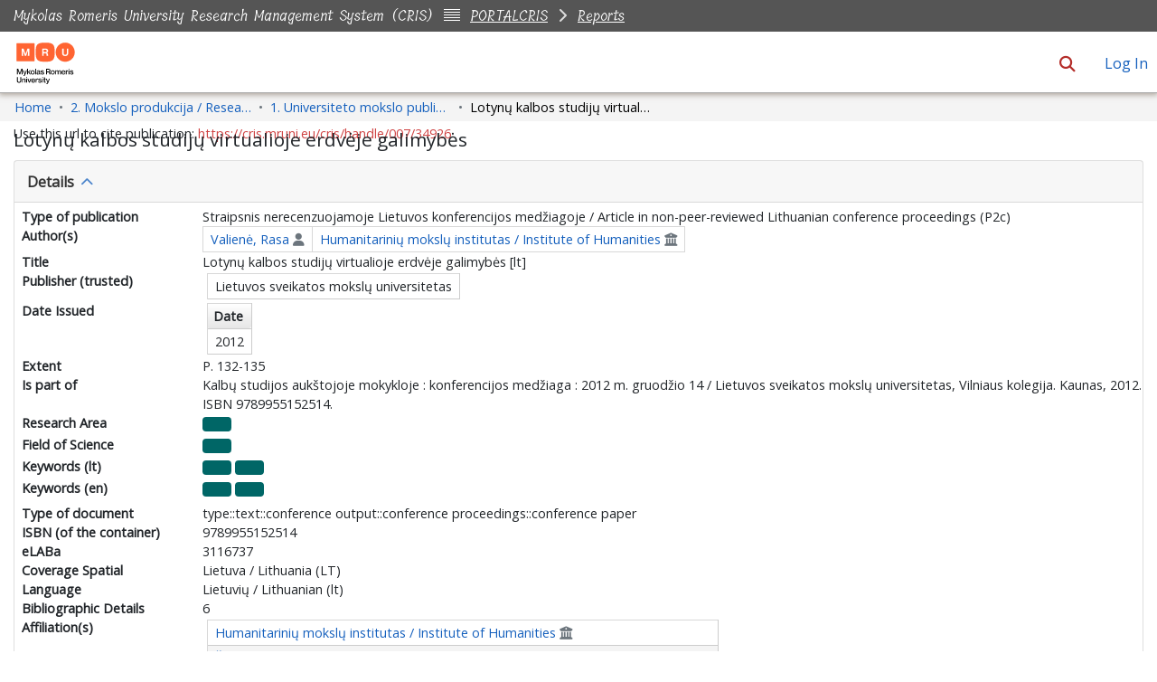

--- FILE ---
content_type: text/html; charset=utf-8
request_url: https://cris.mruni.eu/cris/entities/publication/29cd9555-7b80-4377-baf5-59186b69454c
body_size: 111631
content:
<!DOCTYPE html><html prefix="og: https://ogp.me/ns#" data-critters-container="" lang="en"><head>
  <meta charset="UTF-8">
  <base href="/cris/">
  <title>Lotynų kalbos studijų virtualioje erdvėje galimybės</title>
  <meta name="viewport" content="width=device-width,minimum-scale=1">
  <meta http-equiv="cache-control" content="no-store">
  <meta name="title" content="Lotynų kalbos studijų virtualioje erdvėje galimybės">
  <meta name="description" content="">
  <meta name="og:title" property="og:title" content="Lotynų kalbos studijų virtualioje erdvėje galimybės">
  <meta name="og:description" property="og:description" content="">
  <meta name="og:image" property="og:image" content="https://cris.mruni.eu/cris/assets/images/dspace-cris-logo-hd.png">
  <meta name="og:url" property="og:url" content="">
  <meta name="og:type" property="og:type" content="article">
  <meta name="twitter:title" property="twitter:title" content="Lotynų kalbos studijų virtualioje erdvėje galimybės">
  <meta name="twitter:description" property="twitter:description" content="">
  <meta name="twitter:image" property="twitter:image" content="https://cris.mruni.eu/cris/assets/images/dspace-cris-logo-hd.png">
  <meta name="twitter:card" property="twitter:card" content="summary">
<style>:root{--dt-row-selected:13, 110, 253;--dt-row-selected-text:255, 255, 255;--dt-row-selected-link:228, 228, 228;--dt-row-stripe:0, 0, 0;--dt-row-hover:0, 0, 0;--dt-column-ordering:0, 0, 0;--dt-header-align-items:center;--dt-header-vertical-align:middle;--dt-html-background:white}:root{--dt-row-hover-alpha:.035;--dt-row-stripe-alpha:.023;--dt-column-ordering-alpha:.019;--dt-row-selected-stripe-alpha:.923;--dt-row-selected-column-ordering-alpha:.919}:root{--blue:#007bff;--indigo:#6610f2;--purple:#6f42c1;--pink:#e83e8c;--red:#dc3545;--orange:#fd7e14;--yellow:#ffc107;--green:#28a745;--teal:#20c997;--cyan:#17a2b8;--white:#fff;--gray:#6c757d;--gray-dark:#343a40;--primary:#007bff;--secondary:#6c757d;--success:#28a745;--info:#17a2b8;--warning:#ffc107;--danger:#dc3545;--light:#f8f9fa;--dark:#343a40;--breakpoint-xs:0;--breakpoint-sm:576px;--breakpoint-md:768px;--breakpoint-lg:992px;--breakpoint-xl:1200px;--font-family-sans-serif:-apple-system,BlinkMacSystemFont,"Segoe UI",Roboto,"Helvetica Neue",Arial,"Noto Sans","Liberation Sans",sans-serif,"Apple Color Emoji","Segoe UI Emoji","Segoe UI Symbol","Noto Color Emoji";--font-family-monospace:SFMono-Regular,Menlo,Monaco,Consolas,"Liberation Mono","Courier New",monospace}*,:after,:before{box-sizing:border-box}html{font-family:sans-serif;line-height:1.15;-webkit-text-size-adjust:100%;-webkit-tap-highlight-color:transparent}body{margin:0;font-family:-apple-system,BlinkMacSystemFont,Segoe UI,Roboto,Helvetica Neue,Arial,Noto Sans,Liberation Sans,sans-serif,"Apple Color Emoji","Segoe UI Emoji",Segoe UI Symbol,"Noto Color Emoji";font-size:1rem;font-weight:400;line-height:1.5;color:#212529;text-align:left;background-color:#fff}@media print{*,:after,:before{text-shadow:none!important;box-shadow:none!important}@page{size:a3}body{min-width:992px!important}}</style><link rel="stylesheet" href="styles.90600a7699b9d036.css" media="print" onload="this.media='all'"><noscript><link rel="stylesheet" href="styles.90600a7699b9d036.css"></noscript><link rel="stylesheet" type="text/css" class="theme-css" href="mru-theme.css"><link rel="icon" href="assets/mru/images/favicons/favicon.ico" sizes="any" class="theme-head-tag"><link rel="icon" href="assets/mru/images/favicons/favicon.svg" type="image/svg+xml" class="theme-head-tag"><link rel="apple-touch-icon" href="assets/mru/images/favicons/apple-touch-icon.png" class="theme-head-tag"><link rel="manifest" href="assets/mru/images/favicons/manifest.webmanifest" class="theme-head-tag"><link rel="stylesheet" href="https://fonts.googleapis.com/icon?family=Material+Icons" class="theme-head-tag"><meta name="Generator" content="DSpace 8.2"><meta name="Generator" content="cris-2024.02.03"><meta name="citation_title" content="Lotynų kalbos studijų virtualioje erdvėje galimybės"><meta name="citation_author" content="Valienė, Rasa"><meta name="citation_publication_date" content="2012"><meta name="citation_isbn" content="9789955152514"><meta name="citation_language" content="lt"><meta name="citation_keywords" content="Lotynų kalbos studijos; Nuotolinis mokymas; Latin studies; E-learning of Latin language"><meta name="citation_abstract_html_url" content="http://cris.mruni.eu:4000/entities/publication/29cd9555-7b80-4377-baf5-59186b69454c"><meta name="citation_journal_title" content="Kalbų studijos aukštojoje mokykloje : konferencijos medžiaga : 2012 m. gruodžio 14 / Lietuvos sveikatos mokslų universitetas, Vilniaus kolegija. Kaunas, 2012. ISBN 9789955152514."><style ng-app-id="dspace-angular">#skip-to-main-content[_ngcontent-dspace-angular-c2190221462]{position:absolute;top:-40px;left:0;opacity:0;transition:opacity .3s;z-index:calc(var(--ds-nav-z-index) + 1);border-top-left-radius:0;border-top-right-radius:0;border-bottom-left-radius:0}#skip-to-main-content[_ngcontent-dspace-angular-c2190221462]:focus{opacity:1;top:0}</style><style ng-app-id="dspace-angular">.notifications-wrapper{z-index:var(--bs-zindex-popover);text-align:right;overflow-wrap:break-word;word-wrap:break-word;-ms-word-break:break-all;word-break:break-all;word-break:break-word;hyphens:auto}.notifications-wrapper .notification{display:block}.notifications-wrapper.left{left:0}.notifications-wrapper.top{top:0}.notifications-wrapper.right{right:0}.notifications-wrapper.bottom{bottom:0}.notifications-wrapper.center{left:50%;transform:translate(-50%)}.notifications-wrapper.middle{top:50%;transform:translateY(-50%)}.notifications-wrapper.middle.center{transform:translate(-50%,-50%)}@media screen and (max-width: 576px){.notifications-wrapper{width:auto;left:0;right:0}}
</style><style ng-app-id="dspace-angular">.live-region[_ngcontent-dspace-angular-c880772052]{position:fixed;bottom:0;left:0;right:0;padding-left:60px;height:90px;line-height:18px;color:var(--bs-white);background-color:var(--bs-dark);opacity:.94;z-index:var(--ds-live-region-z-index)}</style><style ng-app-id="dspace-angular">[_nghost-dspace-angular-c1781967400]   a[_ngcontent-dspace-angular-c1781967400]{font-weight:700}[_nghost-dspace-angular-c1781967400]   footer[_ngcontent-dspace-angular-c1781967400]{background-color:var(--ds-footer-bg);text-align:center;z-index:var(--ds-footer-z-index);border-top:var(--ds-footer-border);padding:var(--ds-footer-padding)}[_nghost-dspace-angular-c1781967400]   footer[_ngcontent-dspace-angular-c1781967400]   p[_ngcontent-dspace-angular-c1781967400]{margin:0}[_nghost-dspace-angular-c1781967400]   footer[_ngcontent-dspace-angular-c1781967400]   div[_ngcontent-dspace-angular-c1781967400] > img[_ngcontent-dspace-angular-c1781967400]{height:var(--ds-footer-logo-height)}[_nghost-dspace-angular-c1781967400]   footer[_ngcontent-dspace-angular-c1781967400]   .top-footer[_ngcontent-dspace-angular-c1781967400]{background-color:var(--ds-top-footer-bg);padding:var(--ds-footer-padding);margin:calc(var(--ds-footer-padding) * -1)}[_nghost-dspace-angular-c1781967400]   footer[_ngcontent-dspace-angular-c1781967400]   .bottom-footer[_ngcontent-dspace-angular-c1781967400]   .notify-enabled[_ngcontent-dspace-angular-c1781967400]{position:absolute;bottom:4px;right:0;margin-top:20px}[_nghost-dspace-angular-c1781967400]   footer[_ngcontent-dspace-angular-c1781967400]   .bottom-footer[_ngcontent-dspace-angular-c1781967400]   .notify-enabled[_ngcontent-dspace-angular-c1781967400]   .coar-notify-support-route[_ngcontent-dspace-angular-c1781967400]{padding:0 calc(var(--bs-spacer) / 2);color:inherit}[_nghost-dspace-angular-c1781967400]   footer[_ngcontent-dspace-angular-c1781967400]   .bottom-footer[_ngcontent-dspace-angular-c1781967400]   .notify-enabled[_ngcontent-dspace-angular-c1781967400]   .n-coar[_ngcontent-dspace-angular-c1781967400]{height:var(--ds-footer-n-coar-height);margin-bottom:8.5px}[_nghost-dspace-angular-c1781967400]   footer[_ngcontent-dspace-angular-c1781967400]   .bottom-footer[_ngcontent-dspace-angular-c1781967400]   ul[_ngcontent-dspace-angular-c1781967400]   li[_ngcontent-dspace-angular-c1781967400]{display:inline-flex}[_nghost-dspace-angular-c1781967400]   footer[_ngcontent-dspace-angular-c1781967400]   .bottom-footer[_ngcontent-dspace-angular-c1781967400]   ul[_ngcontent-dspace-angular-c1781967400]   li[_ngcontent-dspace-angular-c1781967400]   a[_ngcontent-dspace-angular-c1781967400], [_nghost-dspace-angular-c1781967400]   footer[_ngcontent-dspace-angular-c1781967400]   .bottom-footer[_ngcontent-dspace-angular-c1781967400]   ul[_ngcontent-dspace-angular-c1781967400]   li[_ngcontent-dspace-angular-c1781967400]   .btn-link[_ngcontent-dspace-angular-c1781967400]{padding:0 calc(var(--bs-spacer) / 2);color:inherit;font-size:.875em}[_nghost-dspace-angular-c1781967400]   footer[_ngcontent-dspace-angular-c1781967400]   .bottom-footer[_ngcontent-dspace-angular-c1781967400]   ul[_ngcontent-dspace-angular-c1781967400]   li[_ngcontent-dspace-angular-c1781967400]   a[_ngcontent-dspace-angular-c1781967400]:focus, [_nghost-dspace-angular-c1781967400]   footer[_ngcontent-dspace-angular-c1781967400]   .bottom-footer[_ngcontent-dspace-angular-c1781967400]   ul[_ngcontent-dspace-angular-c1781967400]   li[_ngcontent-dspace-angular-c1781967400]   .btn-link[_ngcontent-dspace-angular-c1781967400]:focus{box-shadow:none;text-decoration:underline}[_nghost-dspace-angular-c1781967400]   footer[_ngcontent-dspace-angular-c1781967400]   .bottom-footer[_ngcontent-dspace-angular-c1781967400]   ul[_ngcontent-dspace-angular-c1781967400]   li[_ngcontent-dspace-angular-c1781967400]   a[_ngcontent-dspace-angular-c1781967400]:focus-visible, [_nghost-dspace-angular-c1781967400]   footer[_ngcontent-dspace-angular-c1781967400]   .bottom-footer[_ngcontent-dspace-angular-c1781967400]   ul[_ngcontent-dspace-angular-c1781967400]   li[_ngcontent-dspace-angular-c1781967400]   .btn-link[_ngcontent-dspace-angular-c1781967400]:focus-visible{box-shadow:0 0 0 .2rem #ffffff80}[_nghost-dspace-angular-c1781967400]   footer[_ngcontent-dspace-angular-c1781967400]   .bottom-footer[_ngcontent-dspace-angular-c1781967400]   ul[_ngcontent-dspace-angular-c1781967400]   li[_ngcontent-dspace-angular-c1781967400]:not(:last-child):after{content:"";border-right:1px var(--bs-secondary) solid}</style><style ng-app-id="dspace-angular">[_nghost-dspace-angular-c4003433771]{position:fixed;left:0;top:0;z-index:var(--ds-sidebar-z-index)}[_nghost-dspace-angular-c4003433771]   nav#admin-sidebar[_ngcontent-dspace-angular-c4003433771]{max-width:var(--ds-admin-sidebar-fixed-element-width);display:flex;flex-direction:column;flex-wrap:nowrap}[_nghost-dspace-angular-c4003433771]   nav#admin-sidebar[_ngcontent-dspace-angular-c4003433771]   div#sidebar-top-level-items-container[_ngcontent-dspace-angular-c4003433771]{flex:1 1 auto;overflow-x:hidden;overflow-y:auto}[_nghost-dspace-angular-c4003433771]   nav#admin-sidebar[_ngcontent-dspace-angular-c4003433771]   div#sidebar-top-level-items-container[_ngcontent-dspace-angular-c4003433771]::-webkit-scrollbar{width:var(--ds-dark-scrollbar-width);height:3px}[_nghost-dspace-angular-c4003433771]   nav#admin-sidebar[_ngcontent-dspace-angular-c4003433771]   div#sidebar-top-level-items-container[_ngcontent-dspace-angular-c4003433771]::-webkit-scrollbar-button{background-color:var(--ds-dark-scrollbar-bg)}[_nghost-dspace-angular-c4003433771]   nav#admin-sidebar[_ngcontent-dspace-angular-c4003433771]   div#sidebar-top-level-items-container[_ngcontent-dspace-angular-c4003433771]::-webkit-scrollbar-track{background-color:var(--ds-dark-scrollbar-alt-bg)}[_nghost-dspace-angular-c4003433771]   nav#admin-sidebar[_ngcontent-dspace-angular-c4003433771]   div#sidebar-top-level-items-container[_ngcontent-dspace-angular-c4003433771]::-webkit-scrollbar-track-piece{background-color:var(--ds-dark-scrollbar-bg)}[_nghost-dspace-angular-c4003433771]   nav#admin-sidebar[_ngcontent-dspace-angular-c4003433771]   div#sidebar-top-level-items-container[_ngcontent-dspace-angular-c4003433771]::-webkit-scrollbar-thumb{height:50px;background-color:var(--ds-dark-scrollbar-fg);border-radius:3px}[_nghost-dspace-angular-c4003433771]   nav#admin-sidebar[_ngcontent-dspace-angular-c4003433771]   div#sidebar-top-level-items-container[_ngcontent-dspace-angular-c4003433771]::-webkit-scrollbar-corner{background-color:var(--ds-dark-scrollbar-alt-bg)}[_nghost-dspace-angular-c4003433771]   nav#admin-sidebar[_ngcontent-dspace-angular-c4003433771]   div#sidebar-top-level-items-container[_ngcontent-dspace-angular-c4003433771]::-webkit-resizer{background-color:var(--ds-dark-scrollbar-bg)}[_nghost-dspace-angular-c4003433771]   nav#admin-sidebar[_ngcontent-dspace-angular-c4003433771]   img#admin-sidebar-logo[_ngcontent-dspace-angular-c4003433771]{height:var(--ds-admin-sidebar-logo-height)}[_nghost-dspace-angular-c4003433771]   nav#admin-sidebar[_ngcontent-dspace-angular-c4003433771]     .sidebar-full-width-container{width:100%;padding-left:0;padding-right:0;margin-left:0;margin-right:0}[_nghost-dspace-angular-c4003433771]   nav#admin-sidebar[_ngcontent-dspace-angular-c4003433771]     .sidebar-item{padding-top:var(--ds-admin-sidebar-item-padding);padding-bottom:var(--ds-admin-sidebar-item-padding)}[_nghost-dspace-angular-c4003433771]   nav#admin-sidebar[_ngcontent-dspace-angular-c4003433771]     .sidebar-section-wrapper{display:flex;flex-direction:row;flex-wrap:nowrap;align-items:stretch}[_nghost-dspace-angular-c4003433771]   nav#admin-sidebar[_ngcontent-dspace-angular-c4003433771]     .sidebar-section-wrapper>.sidebar-fixed-element-wrapper{min-width:var(--ds-admin-sidebar-fixed-element-width);flex:1 1 auto;display:flex;flex-direction:row;justify-content:center;align-items:center}[_nghost-dspace-angular-c4003433771]   nav#admin-sidebar[_ngcontent-dspace-angular-c4003433771]     .sidebar-section-wrapper>.sidebar-collapsible-element-outer-wrapper{display:flex;flex-wrap:wrap;justify-content:flex-end;max-width:calc(100% - var(--ds-admin-sidebar-fixed-element-width));padding-left:var(--ds-dark-scrollbar-width);overflow-x:hidden}[_nghost-dspace-angular-c4003433771]   nav#admin-sidebar[_ngcontent-dspace-angular-c4003433771]     .sidebar-section-wrapper>.sidebar-collapsible-element-outer-wrapper>.sidebar-collapsible-element-inner-wrapper{min-width:calc(var(--ds-admin-sidebar-collapsible-element-width) - var(--ds-dark-scrollbar-width));height:100%;padding-right:var(--ds-admin-sidebar-item-padding)}[_nghost-dspace-angular-c4003433771]   nav#admin-sidebar[_ngcontent-dspace-angular-c4003433771]{background-color:var(--ds-admin-sidebar-bg)}[_nghost-dspace-angular-c4003433771]   nav#admin-sidebar[_ngcontent-dspace-angular-c4003433771]    {color:#fff}[_nghost-dspace-angular-c4003433771]   nav#admin-sidebar[_ngcontent-dspace-angular-c4003433771]     a{color:var(--ds-admin-sidebar-link-color);text-decoration:none}[_nghost-dspace-angular-c4003433771]   nav#admin-sidebar[_ngcontent-dspace-angular-c4003433771]     a:hover, [_nghost-dspace-angular-c4003433771]   nav#admin-sidebar[_ngcontent-dspace-angular-c4003433771]     a:focus{color:var(--ds-admin-sidebar-link-hover-color)}[_nghost-dspace-angular-c4003433771]   nav#admin-sidebar[_ngcontent-dspace-angular-c4003433771]   div#sidebar-header-container[_ngcontent-dspace-angular-c4003433771]{background-color:var(--ds-admin-sidebar-header-bg)}[_nghost-dspace-angular-c4003433771]   nav#admin-sidebar[_ngcontent-dspace-angular-c4003433771]   div#sidebar-header-container[_ngcontent-dspace-angular-c4003433771]   .sidebar-fixed-element-wrapper[_ngcontent-dspace-angular-c4003433771]{background-color:var(--ds-admin-sidebar-header-bg)}  .browser-firefox-windows{--ds-dark-scrollbar-width: 20px}</style><style ng-app-id="dspace-angular">@media (max-width: 991.98px){.container[_ngcontent-dspace-angular-c3599793719]{width:100%;max-width:none}}</style><style ng-app-id="dspace-angular">@charset "UTF-8";.nav-breadcrumb[_ngcontent-dspace-angular-c4090602558]{background-color:var(--ds-breadcrumb-bg)}.breadcrumb[_ngcontent-dspace-angular-c4090602558]{border-radius:0;padding-bottom:calc(var(--ds-content-spacing) / 2);padding-top:calc(var(--ds-content-spacing) / 2);background-color:var(--ds-breadcrumb-bg)}li.breadcrumb-item[_ngcontent-dspace-angular-c4090602558]{display:flex}.breadcrumb-item-limiter[_ngcontent-dspace-angular-c4090602558]{display:inline-block;max-width:var(--ds-breadcrumb-max-length)}.breadcrumb-item-limiter[_ngcontent-dspace-angular-c4090602558] > *[_ngcontent-dspace-angular-c4090602558]{max-width:100%;display:block}li.breadcrumb-item[_ngcontent-dspace-angular-c4090602558]   a[_ngcontent-dspace-angular-c4090602558]{color:var(--ds-breadcrumb-link-color)}li.breadcrumb-item.active[_ngcontent-dspace-angular-c4090602558]{color:var(--ds-breadcrumb-link-active-color)}.breadcrumb-item[_ngcontent-dspace-angular-c4090602558] + .breadcrumb-item[_ngcontent-dspace-angular-c4090602558]:before{display:block;content:"\2022"!important}</style><style ng-app-id="dspace-angular">.cris-layout[_ngcontent-dspace-angular-c573035993]{margin-top:-1rem}</style><style ng-app-id="dspace-angular">.dropdown-toggle[_ngcontent-dspace-angular-c2689832775]:after{display:none}#itemOptionsDropdownMenu[_ngcontent-dspace-angular-c2689832775]{z-index:2000}</style><style ng-app-id="dspace-angular">[_nghost-dspace-angular-c1761962572]     .card:first-of-type{border-bottom:var(--bs-card-border-width) solid var(--bs-card-border-color)!important;border-bottom-left-radius:var(--bs-card-border-radius)!important;border-bottom-right-radius:var(--bs-card-border-radius)!important}[_nghost-dspace-angular-c1761962572]     .card-header button{box-shadow:none!important;width:100%}[_nghost-dspace-angular-c1761962572]     .card{margin-bottom:var(--ds-submission-sections-margin-bottom);overflow:unset}</style><style ng-app-id="dspace-angular">.wrapper[_ngcontent-dspace-angular-c4077757312]{margin-bottom:-24px}.navbar[_ngcontent-dspace-angular-c4077757312]{padding:15px 10px;background:#fff;border:none;border-radius:0;margin-bottom:40px;box-shadow:1px 1px 3px #0000001a}.navbar-btn[_ngcontent-dspace-angular-c4077757312]{box-shadow:none;outline:none!important;border:none}#sidebar[_ngcontent-dspace-angular-c4077757312]{min-height:calc(100vh - 500px);width:var(--ds-cris-layout-sidebar-width);color:var(--ds-cris-layout-sidebar-link-color-active);background:var(--ds-cris-layout-sidebar-background-color);transition:all .3s;position:relative}#sidebar.active[_ngcontent-dspace-angular-c4077757312]   .sidebar-menu[_ngcontent-dspace-angular-c4077757312]{margin-right:-50px}#sidebar[_ngcontent-dspace-angular-c4077757312]   ul.components[_ngcontent-dspace-angular-c4077757312]{padding:0}#sidebar[_ngcontent-dspace-angular-c4077757312]   ul[_ngcontent-dspace-angular-c4077757312]   li[_ngcontent-dspace-angular-c4077757312]{font-size:16px}#sidebar[_ngcontent-dspace-angular-c4077757312]   ul[_ngcontent-dspace-angular-c4077757312]   li[_ngcontent-dspace-angular-c4077757312] > ul[_ngcontent-dspace-angular-c4077757312]{margin-left:10px}#sidebar[_ngcontent-dspace-angular-c4077757312]   ul[_ngcontent-dspace-angular-c4077757312]   li[_ngcontent-dspace-angular-c4077757312] > ul[_ngcontent-dspace-angular-c4077757312]   li[_ngcontent-dspace-angular-c4077757312]{font-size:14px}#sidebar[_ngcontent-dspace-angular-c4077757312]   ul[_ngcontent-dspace-angular-c4077757312]   li[_ngcontent-dspace-angular-c4077757312]   a[_ngcontent-dspace-angular-c4077757312]{padding:10px 0;display:block;color:var(--ds-cris-layout-sidebar-link-color);border-bottom:1px solid rgba(0,0,0,.1)}#sidebar[_ngcontent-dspace-angular-c4077757312]   ul[_ngcontent-dspace-angular-c4077757312]   li[_ngcontent-dspace-angular-c4077757312]   a[_ngcontent-dspace-angular-c4077757312]:hover{color:var(--ds-cris-layout-sidebar-link-color)}#sidebar[_ngcontent-dspace-angular-c4077757312]   ul[_ngcontent-dspace-angular-c4077757312]   li.active[_ngcontent-dspace-angular-c4077757312] > a[_ngcontent-dspace-angular-c4077757312]{background:#0000;color:var(--ds-cris-layout-sidebar-link-color-active)}.sidebar-menu[_ngcontent-dspace-angular-c4077757312]{display:inline-block;position:absolute;top:20px;left:calc(0px - var(--ds-cris-layout-sidebar-entry-width) / 2);transition:.3s}@media (prefers-reduced-motion: reduce){.sidebar-menu[_ngcontent-dspace-angular-c4077757312]{transition:none}}.sidebar-menu[_ngcontent-dspace-angular-c4077757312]   .btn[_ngcontent-dspace-angular-c4077757312]{width:var(--ds-cris-layout-sidebar-entry-width);height:var(--ds-cris-layout-sidebar-entry-height);border-radius:50%}.sidebar-menu[_ngcontent-dspace-angular-c4077757312]   .btn.btn-primary[_ngcontent-dspace-angular-c4077757312]{background:var(--ds-cris-layout-sidebar-background-color);border-color:var(--ds-cris-layout-sidebar-border-color)}.sidebar-menu[_ngcontent-dspace-angular-c4077757312]   .btn.btn-primary[_ngcontent-dspace-angular-c4077757312]:hover, .sidebar-menu[_ngcontent-dspace-angular-c4077757312]   .btn.btn-primary[_ngcontent-dspace-angular-c4077757312]:focus{background:var(--ds-cris-layout-sidebar-hover-focus-background-color)!important;border-color:var(--ds-cris-layout-sidebar-hover-focus-border-color)!important}.menu-toggle[_ngcontent-dspace-angular-c4077757312]{position:absolute;top:0;left:-30px;z-index:1000;opacity:.5}.menu-toggle[_ngcontent-dspace-angular-c4077757312]:hover{opacity:1;outline:none!important;box-shadow:none!important}a[data-toggle=collapse][_ngcontent-dspace-angular-c4077757312]{position:relative}.dropdown-toggle[_ngcontent-dspace-angular-c4077757312]:after{display:block;position:absolute;top:50%;right:0;transform:translateY(-50%)}.btn-arrow[_ngcontent-dspace-angular-c4077757312]{background:#207698;color:#fff}</style><style ng-app-id="dspace-angular">.metric-container[_ngcontent-dspace-angular-c3229342610]{border:1px solid #000;border-radius:3px}ngb-accordion[_ngcontent-dspace-angular-c3229342610]{flex-grow:1}.altmetrics-wrapper[_ngcontent-dspace-angular-c3229342610]{padding:15px 70px}</style><style ng-app-id="dspace-angular">@media screen and (min-width: 768px){nav.navbar[_ngcontent-dspace-angular-c3516038203]{display:none}.header[_ngcontent-dspace-angular-c3516038203]{background-color:var(--ds-header-bg)}}@media screen and (max-width: 768px){.navbar-brand[_ngcontent-dspace-angular-c3516038203]   img[_ngcontent-dspace-angular-c3516038203]{height:var(--ds-header-logo-height-xs)}}.navbar-toggler[_ngcontent-dspace-angular-c3516038203]   .navbar-toggler-icon[_ngcontent-dspace-angular-c3516038203]{background-image:none!important;line-height:1.5;color:var(--bs-link-color)}</style><style ng-app-id="dspace-angular">nav.navbar[_ngcontent-dspace-angular-c3616536472]{border-bottom:1px var(--bs-gray-400) solid;align-items:baseline}@media screen and (max-width: 768px){.navbar[_ngcontent-dspace-angular-c3616536472]{width:100vw;background-color:var(--bs-white);position:absolute;overflow:hidden;height:0}.navbar.open[_ngcontent-dspace-angular-c3616536472]{height:100vh}}@media screen and (min-width: 768px){.reset-padding-md[_ngcontent-dspace-angular-c3616536472]{margin-left:calc(var(--bs-spacer) / -2);margin-right:calc(var(--bs-spacer) / -2)}}@media screen and (max-width: 768px){.navbar-expand-md.navbar-container[_ngcontent-dspace-angular-c3616536472]{padding:0}.navbar-expand-md.navbar-container[_ngcontent-dspace-angular-c3616536472] > .container[_ngcontent-dspace-angular-c3616536472]{padding:0 var(--bs-spacer)}}.navbar-nav[_ngcontent-dspace-angular-c3616536472]     a.nav-link{color:var(--ds-navbar-link-color)}.navbar-nav[_ngcontent-dspace-angular-c3616536472]     a.nav-link:hover{color:var(--ds-navbar-link-color-hover)}</style><style ng-app-id="dspace-angular">input[type=text][_ngcontent-dspace-angular-c4287543608]{margin-top:calc(-.5 * var(--bs-font-size-base));background-color:#fff!important;border-color:var(--ds-header-icon-color)}input[type=text].collapsed[_ngcontent-dspace-angular-c4287543608]{opacity:0}.submit-icon[_ngcontent-dspace-angular-c4287543608]{cursor:pointer;position:sticky;top:0;border:0!important;color:var(--ds-header-icon-color)}.submit-icon[_ngcontent-dspace-angular-c4287543608]:hover, .submit-icon[_ngcontent-dspace-angular-c4287543608]:focus{color:var(--ds-header-icon-color-hover)}@media screen and (max-width: 768px){.search-input[_ngcontent-dspace-angular-c4287543608]{max-width:250px!important;width:40vw!important}}</style><style ng-app-id="dspace-angular">.dropdown-toggle[_ngcontent-dspace-angular-c1008741929]:after{display:none}.dropdown-toggle[_ngcontent-dspace-angular-c1008741929]{color:var(--ds-header-icon-color)}.dropdown-toggle[_ngcontent-dspace-angular-c1008741929]:hover, .dropdown-toggle[_ngcontent-dspace-angular-c1008741929]:focus{color:var(--ds-header-icon-color-hover)}.dropdown-item[_ngcontent-dspace-angular-c1008741929]{cursor:pointer}</style><style ng-app-id="dspace-angular">#loginDropdownMenu[_ngcontent-dspace-angular-c4075168633], #logoutDropdownMenu[_ngcontent-dspace-angular-c4075168633]{min-width:330px;z-index:1002}#loginDropdownMenu[_ngcontent-dspace-angular-c4075168633]{min-height:75px}.dropdown-item.active[_ngcontent-dspace-angular-c4075168633], .dropdown-item[_ngcontent-dspace-angular-c4075168633]:active, .dropdown-item[_ngcontent-dspace-angular-c4075168633]:hover, .dropdown-item[_ngcontent-dspace-angular-c4075168633]:focus{background-color:#0000!important}.loginLink[_ngcontent-dspace-angular-c4075168633], .dropdownLogin[_ngcontent-dspace-angular-c4075168633], .logoutLink[_ngcontent-dspace-angular-c4075168633], .dropdownLogout[_ngcontent-dspace-angular-c4075168633]{color:var(--ds-header-icon-color)}.loginLink[_ngcontent-dspace-angular-c4075168633]:hover, .loginLink[_ngcontent-dspace-angular-c4075168633]:focus, .dropdownLogin[_ngcontent-dspace-angular-c4075168633]:hover, .dropdownLogin[_ngcontent-dspace-angular-c4075168633]:focus, .logoutLink[_ngcontent-dspace-angular-c4075168633]:hover, .logoutLink[_ngcontent-dspace-angular-c4075168633]:focus, .dropdownLogout[_ngcontent-dspace-angular-c4075168633]:hover, .dropdownLogout[_ngcontent-dspace-angular-c4075168633]:focus{color:var(--ds-header-icon-color-hover)}.dropdownLogin[_ngcontent-dspace-angular-c4075168633]:not(:focus-visible).active, .dropdownLogin[_ngcontent-dspace-angular-c4075168633]:not(:focus-visible):active, .dropdownLogin[_ngcontent-dspace-angular-c4075168633]:not(:focus-visible).active:focus, .dropdownLogin[_ngcontent-dspace-angular-c4075168633]:not(:focus-visible):active:focus, .dropdownLogout[_ngcontent-dspace-angular-c4075168633]:not(:focus-visible).active, .dropdownLogout[_ngcontent-dspace-angular-c4075168633]:not(:focus-visible):active, .dropdownLogout[_ngcontent-dspace-angular-c4075168633]:not(:focus-visible).active:focus, .dropdownLogout[_ngcontent-dspace-angular-c4075168633]:not(:focus-visible):active:focus{box-shadow:unset}.dropdown-toggle[_ngcontent-dspace-angular-c4075168633]:after{margin-left:0}</style><link href="https://cris.mruni.eu/cris/signposting/describedby/29cd9555-7b80-4377-baf5-59186b69454c" rel="describedby" type="application/vnd.datacite.datacite+xml"><link href="https://cris.mruni.eu/cris/signposting/linksets/29cd9555-7b80-4377-baf5-59186b69454c" rel="linkset" type="application/linkset"><link href="https://cris.mruni.eu/cris/signposting/linksets/29cd9555-7b80-4377-baf5-59186b69454c/json" rel="linkset" type="application/linkset+json"><link href="https://schema.org/AboutPage" rel="type"><link href="https://schema.org/CreativeWork" rel="type"><style ng-app-id="dspace-angular">[_nghost-dspace-angular-c3919640287]{word-break:break-word}.auto-phrase[_nghost-dspace-angular-c3919640287]{word-break:auto-phrase}</style><style ng-app-id="dspace-angular">table[_ngcontent-dspace-angular-c3612144458], table[_ngcontent-dspace-angular-c3612144458]   tbody[_ngcontent-dspace-angular-c3612144458], table[_ngcontent-dspace-angular-c3612144458]   thead[_ngcontent-dspace-angular-c3612144458], table[_ngcontent-dspace-angular-c3612144458]   tbody[_ngcontent-dspace-angular-c3612144458]   tr[_ngcontent-dspace-angular-c3612144458], table[_ngcontent-dspace-angular-c3612144458]   thead[_ngcontent-dspace-angular-c3612144458]   tr[_ngcontent-dspace-angular-c3612144458]{position:relative}table[_ngcontent-dspace-angular-c3612144458]   tbody[_ngcontent-dspace-angular-c3612144458]   tr[_ngcontent-dspace-angular-c3612144458]   td[_ngcontent-dspace-angular-c3612144458], table[_ngcontent-dspace-angular-c3612144458]   tbody[_ngcontent-dspace-angular-c3612144458]   tr[_ngcontent-dspace-angular-c3612144458]   th[_ngcontent-dspace-angular-c3612144458], table[_ngcontent-dspace-angular-c3612144458]   thead[_ngcontent-dspace-angular-c3612144458]   tr[_ngcontent-dspace-angular-c3612144458]   td[_ngcontent-dspace-angular-c3612144458], table[_ngcontent-dspace-angular-c3612144458]   thead[_ngcontent-dspace-angular-c3612144458]   tr[_ngcontent-dspace-angular-c3612144458]   th[_ngcontent-dspace-angular-c3612144458]{position:relative;border:1px solid #d8d8d8!important}table[_ngcontent-dspace-angular-c3612144458]   tbody[_ngcontent-dspace-angular-c3612144458]   tr[_ngcontent-dspace-angular-c3612144458]   td[_ngcontent-dspace-angular-c3612144458]::last-child, table[_ngcontent-dspace-angular-c3612144458]   tbody[_ngcontent-dspace-angular-c3612144458]   tr[_ngcontent-dspace-angular-c3612144458]   th[_ngcontent-dspace-angular-c3612144458]::last-child, table[_ngcontent-dspace-angular-c3612144458]   thead[_ngcontent-dspace-angular-c3612144458]   tr[_ngcontent-dspace-angular-c3612144458]   td[_ngcontent-dspace-angular-c3612144458]::last-child, table[_ngcontent-dspace-angular-c3612144458]   thead[_ngcontent-dspace-angular-c3612144458]   tr[_ngcontent-dspace-angular-c3612144458]   th[_ngcontent-dspace-angular-c3612144458]::last-child{border-right:1px solid #ccc!important}@media only screen and (min-width: 726px){table[_ngcontent-dspace-angular-c3612144458]   tbody[_ngcontent-dspace-angular-c3612144458]   tr[_ngcontent-dspace-angular-c3612144458]   td.dtr-control[_ngcontent-dspace-angular-c3612144458], table[_ngcontent-dspace-angular-c3612144458]   tbody[_ngcontent-dspace-angular-c3612144458]   tr[_ngcontent-dspace-angular-c3612144458]   th.dtr-control[_ngcontent-dspace-angular-c3612144458], table[_ngcontent-dspace-angular-c3612144458]   thead[_ngcontent-dspace-angular-c3612144458]   tr[_ngcontent-dspace-angular-c3612144458]   td.dtr-control[_ngcontent-dspace-angular-c3612144458], table[_ngcontent-dspace-angular-c3612144458]   thead[_ngcontent-dspace-angular-c3612144458]   tr[_ngcontent-dspace-angular-c3612144458]   th.dtr-control[_ngcontent-dspace-angular-c3612144458]{padding-left:28px!important}}table[_ngcontent-dspace-angular-c3612144458]   thead[_ngcontent-dspace-angular-c3612144458]   td[_ngcontent-dspace-angular-c3612144458], table[_ngcontent-dspace-angular-c3612144458]   thead[_ngcontent-dspace-angular-c3612144458]   th[_ngcontent-dspace-angular-c3612144458]{border-bottom:1px solid #ccc!important}table.dataTable[_ngcontent-dspace-angular-c3612144458]{margin:0}table.dataTable.dtr-column.collapsed[_ngcontent-dspace-angular-c3612144458] > tbody[_ngcontent-dspace-angular-c3612144458] > tr[_ngcontent-dspace-angular-c3612144458] > td.child[_ngcontent-dspace-angular-c3612144458], table.dataTable.dtr-column.collapsed[_ngcontent-dspace-angular-c3612144458] > tbody[_ngcontent-dspace-angular-c3612144458] > tr[_ngcontent-dspace-angular-c3612144458] > th.child[_ngcontent-dspace-angular-c3612144458], table.dataTable.dtr-column.collapsed[_ngcontent-dspace-angular-c3612144458] > tbody[_ngcontent-dspace-angular-c3612144458] > tr[_ngcontent-dspace-angular-c3612144458] > td.dataTables_empty[_ngcontent-dspace-angular-c3612144458]{cursor:default!important}table.dataTable.dtr-column.collapsed[_ngcontent-dspace-angular-c3612144458] > tbody[_ngcontent-dspace-angular-c3612144458] > tr[_ngcontent-dspace-angular-c3612144458] > td.child[_ngcontent-dspace-angular-c3612144458]:before, table.dataTable.dtr-column.collapsed[_ngcontent-dspace-angular-c3612144458] > tbody[_ngcontent-dspace-angular-c3612144458] > tr[_ngcontent-dspace-angular-c3612144458] > th.child[_ngcontent-dspace-angular-c3612144458]:before, table.dataTable.dtr-column.collapsed[_ngcontent-dspace-angular-c3612144458] > tbody[_ngcontent-dspace-angular-c3612144458] > tr[_ngcontent-dspace-angular-c3612144458] > td.dataTables_empty[_ngcontent-dspace-angular-c3612144458]:before{display:none!important}@media only screen and (min-width: 726px){table.dataTable.dtr-column.collapsed[_ngcontent-dspace-angular-c3612144458] > tbody[_ngcontent-dspace-angular-c3612144458] > tr[_ngcontent-dspace-angular-c3612144458] > td[_ngcontent-dspace-angular-c3612144458]:first-child, table.dataTable.dtr-column.collapsed[_ngcontent-dspace-angular-c3612144458] > tbody[_ngcontent-dspace-angular-c3612144458] > tr[_ngcontent-dspace-angular-c3612144458] > th[_ngcontent-dspace-angular-c3612144458]:first-child{padding-left:28px!important}}table.dataTable.dtr-column.collapsed[_ngcontent-dspace-angular-c3612144458] > tbody[_ngcontent-dspace-angular-c3612144458] > tr[_ngcontent-dspace-angular-c3612144458] > td[_ngcontent-dspace-angular-c3612144458]:first-child:before, table.dataTable.dtr-column.collapsed[_ngcontent-dspace-angular-c3612144458] > tbody[_ngcontent-dspace-angular-c3612144458] > tr[_ngcontent-dspace-angular-c3612144458] > th[_ngcontent-dspace-angular-c3612144458]:first-child:before{top:5px;left:3px;height:12px;width:12px;margin:0;display:block;position:absolute;color:#fff;border:2px solid #fff;border-radius:12px;box-shadow:0 0 3px #444;box-sizing:content-box;text-align:center;font-family:Courier New,Courier,monospace;line-height:12px;content:"+";background-color:#337ab7}table.dataTable.dtr-column.collapsed[_ngcontent-dspace-angular-c3612144458] > tbody[_ngcontent-dspace-angular-c3612144458] > tr[_ngcontent-dspace-angular-c3612144458] > td[_ngcontent-dspace-angular-c3612144458]:first-child.hide:before, table.dataTable.dtr-column.collapsed[_ngcontent-dspace-angular-c3612144458] > tbody[_ngcontent-dspace-angular-c3612144458] > tr[_ngcontent-dspace-angular-c3612144458] > th[_ngcontent-dspace-angular-c3612144458]:first-child.hide:before{display:none}table.dataTable.dtr-column.collapsed[_ngcontent-dspace-angular-c3612144458] > tbody[_ngcontent-dspace-angular-c3612144458] > tr.dt-hasChild.dtr-expanded[_ngcontent-dspace-angular-c3612144458] > td[_ngcontent-dspace-angular-c3612144458]:first-child:before, table.dataTable.dtr-column.collapsed[_ngcontent-dspace-angular-c3612144458] > tbody[_ngcontent-dspace-angular-c3612144458] > tr.dt-hasChild.dtr-expanded[_ngcontent-dspace-angular-c3612144458] > th[_ngcontent-dspace-angular-c3612144458]:first-child:before{content:"-";background-color:#d33333}table.dataTable.dtr-column.collapsed[_ngcontent-dspace-angular-c3612144458] > tbody[_ngcontent-dspace-angular-c3612144458] > tr.child[_ngcontent-dspace-angular-c3612144458]   td[_ngcontent-dspace-angular-c3612144458]:before{display:none}table.dataTable.dtr-column.collapsed.compact[_ngcontent-dspace-angular-c3612144458] > tbody[_ngcontent-dspace-angular-c3612144458] > tr[_ngcontent-dspace-angular-c3612144458] > td[_ngcontent-dspace-angular-c3612144458]:first-child, table.dataTable.dtr-column.collapsed.compact[_ngcontent-dspace-angular-c3612144458] > tbody[_ngcontent-dspace-angular-c3612144458] > tr[_ngcontent-dspace-angular-c3612144458] > th[_ngcontent-dspace-angular-c3612144458]:first-child{padding-left:27px}table.dataTable.dtr-column.collapsed.compact[_ngcontent-dspace-angular-c3612144458] > tbody[_ngcontent-dspace-angular-c3612144458] > tr[_ngcontent-dspace-angular-c3612144458] > td[_ngcontent-dspace-angular-c3612144458]:first-child:before, table.dataTable.dtr-column.collapsed.compact[_ngcontent-dspace-angular-c3612144458] > tbody[_ngcontent-dspace-angular-c3612144458] > tr[_ngcontent-dspace-angular-c3612144458] > th[_ngcontent-dspace-angular-c3612144458]:first-child:before{top:5px;left:4px;height:14px;width:14px;border-radius:14px;line-height:14px;text-indent:3px}</style><style ng-app-id="dspace-angular">.orcid-icon[_ngcontent-dspace-angular-c551218598]{height:1.2rem;padding-left:.3rem}</style><style ng-app-id="dspace-angular">.orcid-icon[_ngcontent-dspace-angular-c3642451400]{height:1.2rem;padding-left:.3rem}  .popover{max-width:400px!important;width:100%;min-width:300px!important}</style><style ng-app-id="dspace-angular">.borderless[_ngcontent-dspace-angular-c2579011600]   th[_ngcontent-dspace-angular-c2579011600]{border:none}.table[_ngcontent-dspace-angular-c2579011600]{width:auto}td[_ngcontent-dspace-angular-c2579011600]{word-break:auto-phrase}</style><style ng-app-id="dspace-angular">[_nghost-dspace-angular-c2075552229]     p{color:#fff}</style><style ng-app-id="dspace-angular">.cdk-drag-placeholder[_ngcontent-dspace-angular-c2571038894]{filter:grayscale(100%);margin:0}.cdk-drag-preview[_ngcontent-dspace-angular-c2571038894]{color:#fff;box-sizing:border-box;border-radius:.25rem;box-shadow:0 5px 5px -3px #0003,0 8px 10px 1px #00000024,0 3px 14px 2px #0000001f}.chip-stacked-icons[_ngcontent-dspace-angular-c2571038894]{display:inline-block;position:relative;vertical-align:middle;margin-right:.4rem}.chip-stacked-icon[_ngcontent-dspace-angular-c2571038894]{position:absolute;top:.5rem;left:.4rem;font-size:.8rem;color:#fff!important}.chip-stacked-icons[_ngcontent-dspace-angular-c2571038894]{vertical-align:initial}.cdk-drop-list-receiving[_ngcontent-dspace-angular-c2571038894]   a.cdk-drag[_ngcontent-dspace-angular-c2571038894], .cdk-drop-list-dragging[_ngcontent-dspace-angular-c2571038894]   a.cdk-drag[_ngcontent-dspace-angular-c2571038894]{display:block;width:100%}.cdk-drop-list-receiving[_ngcontent-dspace-angular-c2571038894]   a.cdk-drag[_ngcontent-dspace-angular-c2571038894] > span[_ngcontent-dspace-angular-c2571038894], .cdk-drop-list-dragging[_ngcontent-dspace-angular-c2571038894]   a.cdk-drag[_ngcontent-dspace-angular-c2571038894] > span[_ngcontent-dspace-angular-c2571038894]{display:block;min-width:250px!important}</style></head>

<body>
<ds-app _nghost-dspace-angular-c1058408419="" ng-version="17.3.12" ng-server-context="ssr"><div _ngcontent-dspace-angular-c1058408419=""><ds-root _ngcontent-dspace-angular-c1058408419="" data-used-theme="base"><ds-base-root _nghost-dspace-angular-c2190221462="" class="ng-tns-c2190221462-0 ng-star-inserted"><button _ngcontent-dspace-angular-c2190221462="" id="skip-to-main-content" class="sr-only ng-tns-c2190221462-0"> Skip to main content
</button><div _ngcontent-dspace-angular-c2190221462="" class="outer-wrapper ng-tns-c2190221462-0 ng-trigger ng-trigger-slideSidebarPadding" style="padding-left: 0;"><ds-admin-sidebar _ngcontent-dspace-angular-c2190221462="" class="ng-tns-c2190221462-0" data-used-theme="base"><ds-base-admin-sidebar _nghost-dspace-angular-c4003433771="" class="ng-tns-c4003433771-2 ng-star-inserted"><!----></ds-base-admin-sidebar><!----></ds-admin-sidebar><div _ngcontent-dspace-angular-c2190221462="" class="inner-wrapper ng-tns-c2190221462-0"><ds-system-wide-alert-banner _ngcontent-dspace-angular-c2190221462="" class="ng-tns-c2190221462-0" _nghost-dspace-angular-c752315564=""><!----></ds-system-wide-alert-banner><ds-header-navbar-wrapper _ngcontent-dspace-angular-c2190221462="" class="ng-tns-c2190221462-0" data-used-theme="mru"><ds-themed-header-navbar-wrapper _nghost-dspace-angular-c3788582003="" class="ng-tns-c3788582003-1 ng-star-inserted"><div _ngcontent-dspace-angular-c3788582003="" class="ng-tns-c3788582003-1"><ds-header _ngcontent-dspace-angular-c3788582003="" class="ng-tns-c3788582003-1" data-used-theme="mru"><ds-themed-header _nghost-dspace-angular-c3516038203="" class="ng-star-inserted"><header _ngcontent-dspace-angular-c3516038203="" class="header"><div _ngcontent-dspace-angular-c3516038203="" class="header-top"><div _ngcontent-dspace-angular-c3516038203="" class="header-top-title">Mykolas Romeris University Research Management System (CRIS)</div><div _ngcontent-dspace-angular-c3516038203="" class="header-top-gap"><hr _ngcontent-dspace-angular-c3516038203=""><hr _ngcontent-dspace-angular-c3516038203=""><hr _ngcontent-dspace-angular-c3516038203=""><hr _ngcontent-dspace-angular-c3516038203=""><hr _ngcontent-dspace-angular-c3516038203=""></div><div _ngcontent-dspace-angular-c3516038203="" class="header-top-cris"><div _ngcontent-dspace-angular-c3516038203=""><a _ngcontent-dspace-angular-c3516038203="" target="_blank" href="https://cris.mruni.eu">PORTALCRIS</a></div><div _ngcontent-dspace-angular-c3516038203=""><em _ngcontent-dspace-angular-c3516038203="" class="fas fa-chevron-right"></em></div><div _ngcontent-dspace-angular-c3516038203=""><a _ngcontent-dspace-angular-c3516038203="" target="_blank" href="https://cris.mruni.eu/eng/pdb" title="Reports">Reports</a></div></div></div><nav _ngcontent-dspace-angular-c3516038203="" role="navigation" class="container navbar navbar-expand-md px-0" aria-label="User profile bar"><div _ngcontent-dspace-angular-c3516038203="" class="d-flex flex-grow-h"><a _ngcontent-dspace-angular-c3516038203="" routerlink="/home" class="navbar-brand m-2" href="/cris/home"><img _ngcontent-dspace-angular-c3516038203="" src="assets/mru/images/mru-logo-en.svg" alt="Repository logo"></a></div><div _ngcontent-dspace-angular-c3516038203="" class="d-flex flex-grow-1 ml-auto justify-content-end align-items-center"><ds-search-navbar _ngcontent-dspace-angular-c3516038203="" data-used-theme="base"><ds-base-search-navbar _nghost-dspace-angular-c4287543608="" class="ng-tns-c4287543608-6 ng-star-inserted" style=""><div _ngcontent-dspace-angular-c4287543608="" class="ng-tns-c4287543608-6" title="Search"><div _ngcontent-dspace-angular-c4287543608="" class="d-inline-block position-relative ng-tns-c4287543608-6"><form _ngcontent-dspace-angular-c4287543608="" novalidate="" autocomplete="on" class="d-flex ng-tns-c4287543608-6 ng-untouched ng-pristine ng-valid"><input _ngcontent-dspace-angular-c4287543608="" name="query" formcontrolname="query" type="text" class="bg-transparent position-absolute form-control dropdown-menu-right pl-1 pr-4 search-input ng-tns-c4287543608-6 display ng-trigger ng-trigger-toggleAnimation ng-untouched ng-pristine ng-valid" placeholder="" tabindex="-1" aria-label="Search" value="" style="width: 0; opacity: 0;"><button _ngcontent-dspace-angular-c4287543608="" type="button" role="button" tabindex="0" class="submit-icon btn btn-link btn-link-inline ng-tns-c4287543608-6" aria-label="Submit search"><em _ngcontent-dspace-angular-c4287543608="" class="fas fa-search fa-lg fa-fw ng-tns-c4287543608-6"></em></button></form></div></div></ds-base-search-navbar><!----></ds-search-navbar><ds-lang-switch _ngcontent-dspace-angular-c3516038203="" data-used-theme="base"><ds-base-lang-switch _nghost-dspace-angular-c1008741929="" class="ng-star-inserted" style=""><!----></ds-base-lang-switch><!----></ds-lang-switch><ds-auth-nav-menu _ngcontent-dspace-angular-c3516038203="" data-used-theme="base"><ds-base-auth-nav-menu _nghost-dspace-angular-c4075168633="" class="ng-tns-c4075168633-7 ng-star-inserted" style=""><div _ngcontent-dspace-angular-c4075168633="" data-test="auth-nav" class="ng-tns-c4075168633-7 ng-star-inserted"><a _ngcontent-dspace-angular-c4075168633="" routerlink="/login" routerlinkactive="active" role="link" tabindex="0" class="loginLink px-0.5 ng-tns-c4075168633-7 ng-star-inserted" href="/cris/login"> Log In<span _ngcontent-dspace-angular-c4075168633="" class="sr-only ng-tns-c4075168633-7">(current)</span></a><!----><!----></div><!----><!----></ds-base-auth-nav-menu><!----></ds-auth-nav-menu><ds-impersonate-navbar _ngcontent-dspace-angular-c3516038203="" class="d-none"><!----></ds-impersonate-navbar><div _ngcontent-dspace-angular-c3516038203="" class="pl-2"><button _ngcontent-dspace-angular-c3516038203="" type="button" aria-controls="collapsingNav" aria-expanded="false" class="navbar-toggler" aria-label="Toggle navigation"><span _ngcontent-dspace-angular-c3516038203="" aria-hidden="true" class="navbar-toggler-icon fas fa-bars fa-fw"></span></button></div></div></nav><ds-navbar _ngcontent-dspace-angular-c3516038203="" data-used-theme="mru"><ds-themed-navbar _nghost-dspace-angular-c3616536472="" class="ng-tns-c3616536472-5 ng-star-inserted" style=""><div _ngcontent-dspace-angular-c3616536472="" class="d-flex d-flex-row ng-tns-c3616536472-5"><div _ngcontent-dspace-angular-c3616536472="" class="ng-tns-c3616536472-5"><nav _ngcontent-dspace-angular-c3616536472="" role="navigation" class="navbar navbar-expand-md navbar-light p-0 navbar-container ng-tns-c3616536472-5 ng-trigger ng-trigger-slideMobileNav" aria-label="Main navigation bar"><div _ngcontent-dspace-angular-c3616536472="" class="container-fluid ng-tns-c3616536472-5"><a _ngcontent-dspace-angular-c3616536472="" routerlink="/home" class="navbar-brand my-2 ng-tns-c3616536472-5 ng-star-inserted" href="/cris/home" style=""><img _ngcontent-dspace-angular-c3616536472="" class="ng-tns-c3616536472-5" src="assets/mru/images/mru-logo-en.svg" alt="Repository logo"></a><!----><div _ngcontent-dspace-angular-c3616536472="" id="collapsingNav" class="ng-tns-c3616536472-5"><ul _ngcontent-dspace-angular-c3616536472="" class="navbar-nav mr-auto shadow-none ng-tns-c3616536472-5"><!----></ul></div></div></nav></div><div _ngcontent-dspace-angular-c3616536472="" class="navbar-buttons d-flex-column d-flex align-items-center ng-tns-c3616536472-5 ng-star-inserted"><ds-search-navbar _ngcontent-dspace-angular-c3616536472="" class="d-flex-column ng-tns-c3616536472-5" data-used-theme="base"><ds-base-search-navbar _nghost-dspace-angular-c4287543608="" class="ng-tns-c4287543608-8 ng-star-inserted" style=""><div _ngcontent-dspace-angular-c4287543608="" class="ng-tns-c4287543608-8" title="Search"><div _ngcontent-dspace-angular-c4287543608="" class="d-inline-block position-relative ng-tns-c4287543608-8"><form _ngcontent-dspace-angular-c4287543608="" novalidate="" autocomplete="on" class="d-flex ng-tns-c4287543608-8 ng-untouched ng-pristine ng-valid"><input _ngcontent-dspace-angular-c4287543608="" name="query" formcontrolname="query" type="text" class="bg-transparent position-absolute form-control dropdown-menu-right pl-1 pr-4 search-input ng-tns-c4287543608-8 display ng-trigger ng-trigger-toggleAnimation ng-untouched ng-pristine ng-valid" placeholder="" tabindex="-1" aria-label="Search" value="" style="width: 0; opacity: 0;"><button _ngcontent-dspace-angular-c4287543608="" type="button" role="button" tabindex="0" class="submit-icon btn btn-link btn-link-inline ng-tns-c4287543608-8" aria-label="Submit search"><em _ngcontent-dspace-angular-c4287543608="" class="fas fa-search fa-lg fa-fw ng-tns-c4287543608-8"></em></button></form></div></div></ds-base-search-navbar><!----></ds-search-navbar><ds-lang-switch _ngcontent-dspace-angular-c3616536472="" class="d-flex-column ng-tns-c3616536472-5" data-used-theme="base"><ds-base-lang-switch _nghost-dspace-angular-c1008741929="" class="ng-star-inserted" style=""><!----></ds-base-lang-switch><!----></ds-lang-switch><ds-auth-nav-menu _ngcontent-dspace-angular-c3616536472="" class="d-flex-column ng-tns-c3616536472-5" data-used-theme="base"><ds-base-auth-nav-menu _nghost-dspace-angular-c4075168633="" class="ng-tns-c4075168633-9 ng-star-inserted" style=""><div _ngcontent-dspace-angular-c4075168633="" data-test="auth-nav" class="ng-tns-c4075168633-9 ng-star-inserted"><a _ngcontent-dspace-angular-c4075168633="" routerlink="/login" routerlinkactive="active" role="link" tabindex="0" class="loginLink px-0.5 ng-tns-c4075168633-9 ng-star-inserted" href="/cris/login"> Log In<span _ngcontent-dspace-angular-c4075168633="" class="sr-only ng-tns-c4075168633-9">(current)</span></a><!----><!----></div><!----><!----></ds-base-auth-nav-menu><!----></ds-auth-nav-menu><ds-impersonate-navbar _ngcontent-dspace-angular-c3616536472="" class="d-flex-column ng-tns-c3616536472-5 d-none"><!----></ds-impersonate-navbar></div><!----></div></ds-themed-navbar><!----></ds-navbar></header></ds-themed-header><!----></ds-header></div></ds-themed-header-navbar-wrapper><!----></ds-header-navbar-wrapper><ds-breadcrumbs _ngcontent-dspace-angular-c2190221462="" class="ng-tns-c2190221462-0" data-used-theme="base"><ds-base-breadcrumbs _nghost-dspace-angular-c4090602558="" class="ng-star-inserted"><nav _ngcontent-dspace-angular-c4090602558="" aria-label="breadcrumb" class="nav-breadcrumb ng-star-inserted"><ol _ngcontent-dspace-angular-c4090602558="" class="breadcrumb my-0 container"><li _ngcontent-dspace-angular-c4090602558="" class="breadcrumb-item ng-star-inserted"><div _ngcontent-dspace-angular-c4090602558="" class="breadcrumb-item-limiter"><a _ngcontent-dspace-angular-c4090602558="" placement="bottom" role="link" tabindex="0" class="text-truncate" href="/cris/">Home</a><!----></div></li><!----><li _ngcontent-dspace-angular-c4090602558="" class="breadcrumb-item ng-star-inserted"><div _ngcontent-dspace-angular-c4090602558="" class="breadcrumb-item-limiter"><a _ngcontent-dspace-angular-c4090602558="" placement="bottom" role="link" tabindex="0" class="text-truncate" href="/cris/communities/b281a815-fc0e-4484-95d5-7e4a782f9156">2. Mokslo produkcija / Research Production</a><!----></div></li><!----><!----><li _ngcontent-dspace-angular-c4090602558="" class="breadcrumb-item ng-star-inserted"><div _ngcontent-dspace-angular-c4090602558="" class="breadcrumb-item-limiter"><a _ngcontent-dspace-angular-c4090602558="" placement="bottom" role="link" tabindex="0" class="text-truncate" href="/cris/collections/c2091c15-5dac-4d43-a3eb-730380743a1d">1. Universiteto mokslo publikacijos / University Research Publications</a><!----></div></li><!----><!----><li _ngcontent-dspace-angular-c4090602558="" aria-current="page" class="breadcrumb-item active ng-star-inserted"><div _ngcontent-dspace-angular-c4090602558="" class="breadcrumb-item-limiter"><span _ngcontent-dspace-angular-c4090602558="" class="text-truncate">Lotynų kalbos studijų virtualioje erdvėje galimybės</span></div></li><!----><!----><!----></ol></nav><!----><!----><!----><!----><!----></ds-base-breadcrumbs><!----></ds-breadcrumbs><main _ngcontent-dspace-angular-c2190221462="" id="main-content" class="my-cs ng-tns-c2190221462-0"><!----><div _ngcontent-dspace-angular-c2190221462="" class="ng-tns-c2190221462-0"><router-outlet _ngcontent-dspace-angular-c2190221462="" class="ng-tns-c2190221462-0"></router-outlet><ds-item-page class="ng-star-inserted" style="" data-used-theme="base"><ds-base-item-page _nghost-dspace-angular-c3599793719="" class="ng-tns-c3599793719-3 ng-star-inserted"><div _ngcontent-dspace-angular-c3599793719="" class="ng-tns-c3599793719-3 ng-star-inserted"><div _ngcontent-dspace-angular-c3599793719="" class="ng-tns-c3599793719-3 ng-star-inserted"><div _ngcontent-dspace-angular-c3599793719="" class="ng-tns-c3599793719-3 container"><ds-item-versions-notice _ngcontent-dspace-angular-c3599793719="" class="ng-tns-c3599793719-3"><!----></ds-item-versions-notice></div><!----><ds-cris-item-page _ngcontent-dspace-angular-c3599793719="" _nghost-dspace-angular-c1313581162="" class="ng-tns-c1313581162-4 ng-tns-c3599793719-3 ng-star-inserted"><!----><div _ngcontent-dspace-angular-c1313581162="" class="container ng-tns-c1313581162-4 ng-star-inserted"><ds-item-alerts _ngcontent-dspace-angular-c1313581162="" class="ng-tns-c1313581162-4" data-used-theme="base"><ds-base-item-alerts _nghost-dspace-angular-c3601543603="" class="ng-star-inserted"><!----></ds-base-item-alerts><!----></ds-item-alerts></div><div _ngcontent-dspace-angular-c1313581162="" class="container cite-use-handle ng-tns-c1313581162-4 ng-star-inserted"><div _ngcontent-dspace-angular-c1313581162="" class="row ng-tns-c1313581162-4"><div _ngcontent-dspace-angular-c1313581162="" class="col ng-tns-c1313581162-4">Use this url to cite publication: <span _ngcontent-dspace-angular-c1313581162="" class="text-danger ng-tns-c1313581162-4">https://cris.mruni.eu/cris/handle/007/34926</span></div></div></div><!----><ds-cris-layout _ngcontent-dspace-angular-c1313581162="" _nghost-dspace-angular-c573035993="" class="ng-tns-c1313581162-4 ng-star-inserted"><div _ngcontent-dspace-angular-c573035993="" class="cris-layout"><ds-cris-layout-leading _ngcontent-dspace-angular-c573035993="" _nghost-dspace-angular-c210587185="" class="ng-star-inserted"><div _ngcontent-dspace-angular-c210587185="" id="cris-layout-leading" class="d-flex flex-column mt-5 mb-3"><div _ngcontent-dspace-angular-c210587185="" class="container text-right"><ds-context-menu _ngcontent-dspace-angular-c210587185="" _nghost-dspace-angular-c2689832775="" class="ng-star-inserted"><div _ngcontent-dspace-angular-c2689832775="" class="ng-star-inserted"><!----></div><!----></ds-context-menu><!----></div><ds-cris-layout-matrix _ngcontent-dspace-angular-c210587185="" _nghost-dspace-angular-c3283818304="" class="ng-star-inserted"><div _ngcontent-dspace-angular-c3283818304="" class="container ng-star-inserted"><div _ngcontent-dspace-angular-c3283818304="" class="row ng-star-inserted"><div _ngcontent-dspace-angular-c3283818304="" class="cell col ng-star-inserted"><ds-cris-layout-box-container _ngcontent-dspace-angular-c3283818304="" _nghost-dspace-angular-c1761962572="" class="ng-star-inserted"><!----><div _ngcontent-dspace-angular-c1761962572="" class="mx-n3 ng-star-inserted"><ds-cris-layout-metadata-box _nghost-dspace-angular-c3857405640="" class="ng-star-inserted"><div _ngcontent-dspace-angular-c3857405640=""><div _ngcontent-dspace-angular-c3857405640="" ds-row="" class="row ng-star-inserted" _nghost-dspace-angular-c2522599488=""><div _ngcontent-dspace-angular-c2522599488="" class="d-flex flex-column w-100 col metadata-cell ng-star-inserted"><ds-metadata-container _ngcontent-dspace-angular-c2522599488="" class="w-100 ng-star-inserted" _nghost-dspace-angular-c1211728297=""><div _ngcontent-dspace-angular-c1211728297="" class="ng-star-inserted"><div _ngcontent-dspace-angular-c1211728297="" class="d-flex flex-column"><!----><div _ngcontent-dspace-angular-c1211728297="" class="d-flex col flex-wrap flex-column ng-star-inserted"><ds-metadata-render _ngcontent-dspace-angular-c1211728297="" _nghost-dspace-angular-c3919640287="" class="ng-star-inserted"><ds-heading-row _nghost-dspace-angular-c1416836894="" class="ng-star-inserted"><ds-comcol-page-header _ngcontent-dspace-angular-c1416836894="" _nghost-dspace-angular-c2631938780=""><h1 _ngcontent-dspace-angular-c2631938780="" class="ng-star-inserted">Lotynų kalbos studijų virtualioje erdvėje galimybės</h1><!----></ds-comcol-page-header></ds-heading-row><!----></ds-metadata-render><!----><!----><!----></div><!----><!----></div></div><!----></ds-metadata-container><!----></div><!----></div><!----></div></ds-cris-layout-metadata-box><!----></div><!----><!----><!----><!----></ds-cris-layout-box-container><!----><!----></div><!----><!----></div><!----><!----></div><!----><!----></ds-cris-layout-matrix><!----></div></ds-cris-layout-leading><!----><!----><!----><!----><!----><ds-cris-layout-loader _ngcontent-dspace-angular-c573035993="" _nghost-dspace-angular-c3342933814="" class="ng-star-inserted"><ds-cris-layout-vertical _nghost-dspace-angular-c361484667="" class="ng-star-inserted"><div _ngcontent-dspace-angular-c361484667="" id="cris-layout-loader"><div _ngcontent-dspace-angular-c361484667="" class="vertical-layout ng-star-inserted"><ds-cris-layout-sidebar _ngcontent-dspace-angular-c361484667="" _nghost-dspace-angular-c4077757312=""><div _ngcontent-dspace-angular-c4077757312="" class="wrapper d-flex align-items-stretch"><!----><div _ngcontent-dspace-angular-c4077757312="" id="content" class="position-relative w-100 pr-0 pt-3 pb-3 p-0 pl-0"><!----><div _ngcontent-dspace-angular-c4077757312="" class="d-flex flex-column"><!----><ds-cris-layout-matrix _ngcontent-dspace-angular-c361484667="" _nghost-dspace-angular-c3283818304=""><div _ngcontent-dspace-angular-c3283818304="" class="container ng-star-inserted"><div _ngcontent-dspace-angular-c3283818304="" class="row ng-star-inserted"><div _ngcontent-dspace-angular-c3283818304="" class="cell col ng-star-inserted"><ds-cris-layout-box-container _ngcontent-dspace-angular-c3283818304="" _nghost-dspace-angular-c1761962572="" class="ng-star-inserted"><ngb-accordion _ngcontent-dspace-angular-c1761962572="" role="tablist" class="accordion ng-star-inserted" aria-multiselectable="true"><!----><div class="card ng-star-inserted"><div role="tab" class="card-header" id="details-header"><button type="button" class="btn btn-link ng-star-inserted" aria-expanded="true" aria-controls="details"> <span _ngcontent-dspace-angular-c1761962572="" tabindex="0" class="float-left ng-star-inserted">Details</span><div _ngcontent-dspace-angular-c1761962572="" class="d-inline-block float-right ng-star-inserted"><a _ngcontent-dspace-angular-c1761962572="" tabindex="0" role="button" class="close" title="Close section" aria-label="Collapse Details section"><span _ngcontent-dspace-angular-c1761962572="" class="fas fa-chevron-up fa-fw ng-star-inserted"></span><!----><!----></a></div><!----></button><!----></div><div role="tabpanel" id="details" aria-labelledby="details-header" class="ng-star-inserted collapse show"><div class="card-body"><ds-cris-layout-metadata-box _nghost-dspace-angular-c3857405640="" class="ng-star-inserted"><div _ngcontent-dspace-angular-c3857405640=""><div _ngcontent-dspace-angular-c3857405640="" ds-row="" class="row ng-star-inserted" _nghost-dspace-angular-c2522599488=""><div _ngcontent-dspace-angular-c2522599488="" class="d-flex flex-column w-100 col metadata-cell ng-star-inserted"><ds-metadata-container _ngcontent-dspace-angular-c2522599488="" class="w-100 ng-star-inserted" _nghost-dspace-angular-c1211728297=""><div _ngcontent-dspace-angular-c1211728297="" class="ng-star-inserted"><div _ngcontent-dspace-angular-c1211728297="" class="d-flex"><!----><!----><div _ngcontent-dspace-angular-c1211728297="" class="col w-100 flex-column ng-star-inserted"><ds-metadata-render _ngcontent-dspace-angular-c1211728297="" _nghost-dspace-angular-c3919640287=""><span _nghost-dspace-angular-c42432793="" ds-thumbnail="" class="ng-star-inserted"><!----><!----></span><!----></ds-metadata-render></div><!----></div></div><!----></ds-metadata-container><!----></div><!----></div><div _ngcontent-dspace-angular-c3857405640="" ds-row="" class="row ng-star-inserted" _nghost-dspace-angular-c2522599488=""><div _ngcontent-dspace-angular-c2522599488="" class="d-flex flex-column w-100 col metadata-cell ng-star-inserted"><ds-metadata-container _ngcontent-dspace-angular-c2522599488="" class="w-100 ng-star-inserted" _nghost-dspace-angular-c1211728297=""><div _ngcontent-dspace-angular-c1211728297="" class="ng-star-inserted"><div _ngcontent-dspace-angular-c1211728297="" class="d-flex"><span _ngcontent-dspace-angular-c1211728297="" class="col-2 font-weight-bold ng-star-inserted">Type of publication</span><!----><div _ngcontent-dspace-angular-c1211728297="" class="d-flex col flex-wrap flex-column ng-star-inserted"><ds-metadata-render _ngcontent-dspace-angular-c1211728297="" _nghost-dspace-angular-c3919640287="" class="ng-star-inserted"><span _nghost-dspace-angular-c1841020086="" ds-text="" class="ng-star-inserted"><div _ngcontent-dspace-angular-c1841020086=""><span _ngcontent-dspace-angular-c1841020086="" class="text-value">Straipsnis nerecenzuojamoje Lietuvos konferencijos medžiagoje / Article in non-peer-reviewed Lithuanian conference proceedings (P2c)</span></div></span><!----></ds-metadata-render><!----><!----><!----></div><!----><!----></div></div><!----></ds-metadata-container><!----></div><!----></div><div _ngcontent-dspace-angular-c3857405640="" ds-row="" class="row ng-star-inserted" _nghost-dspace-angular-c2522599488=""><div _ngcontent-dspace-angular-c2522599488="" class="d-flex flex-column w-100 col metadata-cell ng-star-inserted"><ds-metadata-container _ngcontent-dspace-angular-c2522599488="" class="w-100 ng-star-inserted" _nghost-dspace-angular-c1211728297=""><!----></ds-metadata-container><!----></div><!----></div><div _ngcontent-dspace-angular-c3857405640="" ds-row="" class="row ng-star-inserted" _nghost-dspace-angular-c2522599488=""><div _ngcontent-dspace-angular-c2522599488="" class="d-flex flex-column w-100 col metadata-cell ng-star-inserted"><ds-metadata-container _ngcontent-dspace-angular-c2522599488="" class="w-100 ng-star-inserted" _nghost-dspace-angular-c1211728297=""><div _ngcontent-dspace-angular-c1211728297="" class="ng-star-inserted"><div _ngcontent-dspace-angular-c1211728297="" class="d-flex"><span _ngcontent-dspace-angular-c1211728297="" class="col-2 font-weight-bold ng-star-inserted">Author(s)</span><!----><!----><div _ngcontent-dspace-angular-c1211728297="" class="col w-100 flex-column ng-star-inserted"><ds-metadata-render _ngcontent-dspace-angular-c1211728297="" _nghost-dspace-angular-c3919640287=""><ds-datatable _nghost-dspace-angular-c3612144458="" class="ng-star-inserted"><div _ngcontent-dspace-angular-c3612144458="" class="d-flex flex-column table-container ng-star-inserted"><div _ngcontent-dspace-angular-c3612144458="" class="table-responsive"><table _ngcontent-dspace-angular-c3612144458="" datatable="" class="hover dt-responsive" style="width: auto;"><thead _ngcontent-dspace-angular-c3612144458="" style="display: none;"><tr _ngcontent-dspace-angular-c3612144458=""><th _ngcontent-dspace-angular-c3612144458="" class="table-light ng-star-inserted"><span _ngcontent-dspace-angular-c3612144458="">Author</span></th><th _ngcontent-dspace-angular-c3612144458="" class="table-light ng-star-inserted"><span _ngcontent-dspace-angular-c3612144458="">Affiliation</span></th><!----></tr></thead><tbody _ngcontent-dspace-angular-c3612144458=""><tr _ngcontent-dspace-angular-c3612144458="" class="ng-star-inserted"><td _ngcontent-dspace-angular-c3612144458="" class="align-top text-left ng-star-inserted"><ds-metadata-render _ngcontent-dspace-angular-c3612144458="" style="display: inline-block;" _nghost-dspace-angular-c3919640287=""><span _nghost-dspace-angular-c551218598="" ds-crisref="" class="ng-star-inserted"><div _ngcontent-dspace-angular-c551218598="" class="text-leftnull"><span _ngcontent-dspace-angular-c551218598="" class="d-inline-flex align-items-center text-value"><ds-metadata-link-view _ngcontent-dspace-angular-c551218598="" _nghost-dspace-angular-c3642451400=""><div _ngcontent-dspace-angular-c3642451400="" class="d-inline-block ng-star-inserted" style=""><span _ngcontent-dspace-angular-c3642451400="" container="body" triggers="mouseenter" class="ng-star-inserted"><a _ngcontent-dspace-angular-c3642451400="" rel="noopener noreferrer" data-test="linkToAuthority" href="/cris/entities/person/e73eb014-1e99-48bf-90d9-3fe8679632ec"><span _ngcontent-dspace-angular-c3642451400="" dsentityicon="">Valienė, Rasa</span>&nbsp;<i class="fa fa-user text-muted"></i></a></span><!----><!----><!----><!----></div><!----><!----><!----><!----><!----></ds-metadata-link-view></span></div></span><!----></ds-metadata-render></td><td _ngcontent-dspace-angular-c3612144458="" class="ng-star-inserted align-top text-left"><ds-metadata-render _ngcontent-dspace-angular-c3612144458="" style="display: inline-block;" _nghost-dspace-angular-c3919640287=""><span _nghost-dspace-angular-c551218598="" ds-crisref="" class="ng-star-inserted" style=""><div _ngcontent-dspace-angular-c551218598="" class="text-leftnull"><span _ngcontent-dspace-angular-c551218598="" class="d-inline-flex align-items-center text-value"><ds-metadata-link-view _ngcontent-dspace-angular-c551218598="" _nghost-dspace-angular-c3642451400=""><div _ngcontent-dspace-angular-c3642451400="" class="d-inline-block ng-star-inserted"><span _ngcontent-dspace-angular-c3642451400="" container="body" triggers="mouseenter" class="ng-star-inserted"><a _ngcontent-dspace-angular-c3642451400="" rel="noopener noreferrer" data-test="linkToAuthority" href="/cris/entities/orgunit/ac10e772-45a2-4202-921e-c2a69571714f"><span _ngcontent-dspace-angular-c3642451400="" dsentityicon="">Humanitarinių mokslų institutas / Institute of Humanities</span>&nbsp;<i class="fa fa-university text-muted"></i></a></span><!----><!----><!----><!----></div><!----><!----><!----><!----><!----></ds-metadata-link-view></span></div></span><!----></ds-metadata-render></td><!----></tr><!----></tbody></table><!----></div></div><!----></ds-datatable><!----></ds-metadata-render></div><!----></div></div><!----></ds-metadata-container><!----></div><!----></div><div _ngcontent-dspace-angular-c3857405640="" ds-row="" class="row ng-star-inserted" _nghost-dspace-angular-c2522599488=""><div _ngcontent-dspace-angular-c2522599488="" class="d-flex flex-column w-100 col metadata-cell ng-star-inserted"><ds-metadata-container _ngcontent-dspace-angular-c2522599488="" class="w-100 ng-star-inserted" _nghost-dspace-angular-c1211728297=""><!----></ds-metadata-container><!----></div><!----></div><div _ngcontent-dspace-angular-c3857405640="" ds-row="" class="row ng-star-inserted" _nghost-dspace-angular-c2522599488=""><div _ngcontent-dspace-angular-c2522599488="" class="d-flex flex-column w-100 col metadata-cell ng-star-inserted"><ds-metadata-container _ngcontent-dspace-angular-c2522599488="" class="w-100 ng-star-inserted" _nghost-dspace-angular-c1211728297=""><!----></ds-metadata-container><!----></div><!----></div><div _ngcontent-dspace-angular-c3857405640="" ds-row="" class="row ng-star-inserted" _nghost-dspace-angular-c2522599488=""><div _ngcontent-dspace-angular-c2522599488="" class="d-flex flex-column w-100 col metadata-cell ng-star-inserted"><ds-metadata-container _ngcontent-dspace-angular-c2522599488="" class="w-100 ng-star-inserted" _nghost-dspace-angular-c1211728297=""><!----></ds-metadata-container><!----></div><!----></div><div _ngcontent-dspace-angular-c3857405640="" ds-row="" class="row ng-star-inserted" _nghost-dspace-angular-c2522599488=""><div _ngcontent-dspace-angular-c2522599488="" class="d-flex flex-column w-100 col metadata-cell ng-star-inserted"><ds-metadata-container _ngcontent-dspace-angular-c2522599488="" class="w-100 ng-star-inserted" _nghost-dspace-angular-c1211728297=""><!----></ds-metadata-container><!----></div><!----></div><div _ngcontent-dspace-angular-c3857405640="" ds-row="" class="row ng-star-inserted" _nghost-dspace-angular-c2522599488=""><div _ngcontent-dspace-angular-c2522599488="" class="d-flex flex-column w-100 col metadata-cell ng-star-inserted"><ds-metadata-container _ngcontent-dspace-angular-c2522599488="" class="w-100 ng-star-inserted" _nghost-dspace-angular-c1211728297=""><div _ngcontent-dspace-angular-c1211728297="" class="ng-star-inserted"><div _ngcontent-dspace-angular-c1211728297="" class="d-flex"><span _ngcontent-dspace-angular-c1211728297="" class="col-2 font-weight-bold ng-star-inserted">Title</span><!----><!----><div _ngcontent-dspace-angular-c1211728297="" class="col w-100 ng-star-inserted"><ds-metadata-render _ngcontent-dspace-angular-c1211728297="" _nghost-dspace-angular-c3919640287=""><ds-inline _nghost-dspace-angular-c1966166917="" class="ng-star-inserted"><div _ngcontent-dspace-angular-c1966166917="" class="px-0 col ng-star-inserted"><div _ngcontent-dspace-angular-c1966166917="" class="metadata-group-entry metadata-group-entry-inline ng-star-inserted"><span _ngcontent-dspace-angular-c1966166917="" class="metadata-group-entry-value ng-star-inserted"><!----><ds-metadata-render _ngcontent-dspace-angular-c1966166917="" class="w-100" _nghost-dspace-angular-c3919640287=""><span _nghost-dspace-angular-c1841020086="" ds-text="" class="ng-star-inserted"><div _ngcontent-dspace-angular-c1841020086="" class="data-bullet=&quot;/&quot;"><span _ngcontent-dspace-angular-c1841020086="" class="text-value">Lotynų kalbos studijų virtualioje erdvėje galimybės</span></div></span><!----></ds-metadata-render><span _ngcontent-dspace-angular-c1966166917="" class="pl-1 ng-star-inserted">[lt]</span><!----></span><!----></div><!----></div><!----></ds-inline><!----></ds-metadata-render></div><!----></div></div><!----></ds-metadata-container><!----></div><!----></div><div _ngcontent-dspace-angular-c3857405640="" ds-row="" class="row ng-star-inserted" _nghost-dspace-angular-c2522599488=""><div _ngcontent-dspace-angular-c2522599488="" class="d-flex flex-column w-100 col metadata-cell ng-star-inserted"><ds-metadata-container _ngcontent-dspace-angular-c2522599488="" class="w-100 ng-star-inserted" _nghost-dspace-angular-c1211728297=""><!----></ds-metadata-container><!----></div><!----></div><div _ngcontent-dspace-angular-c3857405640="" ds-row="" class="row ng-star-inserted" _nghost-dspace-angular-c2522599488=""><div _ngcontent-dspace-angular-c2522599488="" class="d-flex flex-column w-100 col metadata-cell ng-star-inserted"><ds-metadata-container _ngcontent-dspace-angular-c2522599488="" class="w-100 ng-star-inserted" _nghost-dspace-angular-c1211728297=""><!----></ds-metadata-container><!----></div><!----></div><div _ngcontent-dspace-angular-c3857405640="" ds-row="" class="row ng-star-inserted" _nghost-dspace-angular-c2522599488=""><div _ngcontent-dspace-angular-c2522599488="" class="d-flex flex-column w-100 col metadata-cell ng-star-inserted"><ds-metadata-container _ngcontent-dspace-angular-c2522599488="" class="w-100 ng-star-inserted" _nghost-dspace-angular-c1211728297=""><div _ngcontent-dspace-angular-c1211728297="" class="ng-star-inserted"><div _ngcontent-dspace-angular-c1211728297="" class="d-flex"><span _ngcontent-dspace-angular-c1211728297="" class="col-2 font-weight-bold ng-star-inserted">Publisher (trusted)</span><!----><!----><div _ngcontent-dspace-angular-c1211728297="" class="col w-100 flex-column ng-star-inserted"><ds-metadata-render _ngcontent-dspace-angular-c1211728297="" _nghost-dspace-angular-c3919640287=""><ds-table _nghost-dspace-angular-c2579011600="" class="ng-star-inserted"><div _ngcontent-dspace-angular-c2579011600="" class="d-flex flex-column table-container ng-star-inserted"><div _ngcontent-dspace-angular-c2579011600="" class="table-responsive"><table _ngcontent-dspace-angular-c2579011600="" class="table table-borderless"><!----><tbody _ngcontent-dspace-angular-c2579011600=""><tr _ngcontent-dspace-angular-c2579011600="" class="ng-star-inserted"><td _ngcontent-dspace-angular-c2579011600="" class="ng-star-inserted"><ds-metadata-render _ngcontent-dspace-angular-c2579011600="" class="w-100 auto-phrase" _nghost-dspace-angular-c3919640287=""><span _nghost-dspace-angular-c551218598="" ds-crisref="" class="ng-star-inserted"><div _ngcontent-dspace-angular-c551218598=""><span _ngcontent-dspace-angular-c551218598="" class="d-inline-flex align-items-center text-value"><ds-metadata-link-view _ngcontent-dspace-angular-c551218598="" _nghost-dspace-angular-c3642451400=""><div _ngcontent-dspace-angular-c3642451400="" class="d-inline-block ng-star-inserted"><span _ngcontent-dspace-angular-c3642451400="" data-test="textWithoutIcon" class="ng-star-inserted">Lietuvos sveikatos mokslų universitetas</span><!----><!----></div><!----><!----><!----><!----><!----></ds-metadata-link-view></span></div></span><!----></ds-metadata-render></td><!----></tr><!----></tbody></table></div></div><!----></ds-table><!----></ds-metadata-render></div><!----></div></div><!----></ds-metadata-container><!----></div><!----></div><div _ngcontent-dspace-angular-c3857405640="" ds-row="" class="row ng-star-inserted" _nghost-dspace-angular-c2522599488=""><div _ngcontent-dspace-angular-c2522599488="" class="d-flex flex-column w-100 col metadata-cell ng-star-inserted"><ds-metadata-container _ngcontent-dspace-angular-c2522599488="" class="w-100 ng-star-inserted" _nghost-dspace-angular-c1211728297=""><div _ngcontent-dspace-angular-c1211728297="" class="ng-star-inserted"><div _ngcontent-dspace-angular-c1211728297="" class="d-flex"><span _ngcontent-dspace-angular-c1211728297="" class="col-2 font-weight-bold ng-star-inserted">Date Issued</span><!----><!----><div _ngcontent-dspace-angular-c1211728297="" class="col w-100 flex-column ng-star-inserted"><ds-metadata-render _ngcontent-dspace-angular-c1211728297="" _nghost-dspace-angular-c3919640287=""><ds-table _nghost-dspace-angular-c2579011600="" class="ng-star-inserted"><div _ngcontent-dspace-angular-c2579011600="" class="d-flex flex-column table-container ng-star-inserted"><div _ngcontent-dspace-angular-c2579011600="" class="table-responsive"><table _ngcontent-dspace-angular-c2579011600="" class="table table-borderless"><thead _ngcontent-dspace-angular-c2579011600="" class="ng-star-inserted"><tr _ngcontent-dspace-angular-c2579011600=""><th _ngcontent-dspace-angular-c2579011600="" class="table-light ng-star-inserted"><span _ngcontent-dspace-angular-c2579011600="">Date</span></th><!----></tr></thead><!----><tbody _ngcontent-dspace-angular-c2579011600=""><tr _ngcontent-dspace-angular-c2579011600="" class="ng-star-inserted"><td _ngcontent-dspace-angular-c2579011600="" class="ng-star-inserted"><ds-metadata-render _ngcontent-dspace-angular-c2579011600="" class="w-100 auto-phrase" _nghost-dspace-angular-c3919640287=""><span _nghost-dspace-angular-c1841020086="" ds-text="" class="ng-star-inserted"><div _ngcontent-dspace-angular-c1841020086="" class="text-center"><span _ngcontent-dspace-angular-c1841020086="" class="text-value">2012</span></div></span><!----></ds-metadata-render></td><!----></tr><!----></tbody></table></div></div><!----></ds-table><!----></ds-metadata-render></div><!----></div></div><!----></ds-metadata-container><!----></div><!----></div><div _ngcontent-dspace-angular-c3857405640="" ds-row="" class="row ng-star-inserted" _nghost-dspace-angular-c2522599488=""><div _ngcontent-dspace-angular-c2522599488="" class="d-flex flex-column w-100 col metadata-cell ng-star-inserted"><ds-metadata-container _ngcontent-dspace-angular-c2522599488="" class="w-100 ng-star-inserted" _nghost-dspace-angular-c1211728297=""><div _ngcontent-dspace-angular-c1211728297="" class="ng-star-inserted"><div _ngcontent-dspace-angular-c1211728297="" class="d-flex"><span _ngcontent-dspace-angular-c1211728297="" class="col-2 font-weight-bold ng-star-inserted">Extent</span><!----><div _ngcontent-dspace-angular-c1211728297="" class="d-flex col flex-wrap flex-column ng-star-inserted"><ds-metadata-render _ngcontent-dspace-angular-c1211728297="" _nghost-dspace-angular-c3919640287="" class="ng-star-inserted"><span _nghost-dspace-angular-c1841020086="" ds-text="" class="ng-star-inserted"><div _ngcontent-dspace-angular-c1841020086=""><span _ngcontent-dspace-angular-c1841020086="" class="text-value">P. 132-135</span></div></span><!----></ds-metadata-render><!----><!----><!----></div><!----><!----></div></div><!----></ds-metadata-container><!----></div><!----></div><div _ngcontent-dspace-angular-c3857405640="" ds-row="" class="row ng-star-inserted" _nghost-dspace-angular-c2522599488=""><div _ngcontent-dspace-angular-c2522599488="" class="d-flex flex-column w-100 col metadata-cell ng-star-inserted"><ds-metadata-container _ngcontent-dspace-angular-c2522599488="" class="w-100 ng-star-inserted" _nghost-dspace-angular-c1211728297=""><div _ngcontent-dspace-angular-c1211728297="" class="ng-star-inserted"><div _ngcontent-dspace-angular-c1211728297="" class="d-flex"><span _ngcontent-dspace-angular-c1211728297="" class="col-2 font-weight-bold ng-star-inserted">Is part of</span><!----><div _ngcontent-dspace-angular-c1211728297="" class="d-flex col flex-wrap flex-column ng-star-inserted"><ds-metadata-render _ngcontent-dspace-angular-c1211728297="" _nghost-dspace-angular-c3919640287="" class="ng-star-inserted"><span _nghost-dspace-angular-c1841020086="" ds-text="" class="ng-star-inserted"><div _ngcontent-dspace-angular-c1841020086=""><span _ngcontent-dspace-angular-c1841020086="" class="text-value">Kalbų studijos aukštojoje mokykloje : konferencijos medžiaga : 2012 m. gruodžio 14 / Lietuvos sveikatos mokslų universitetas, Vilniaus kolegija. Kaunas, 2012. ISBN 9789955152514.</span></div></span><!----></ds-metadata-render><!----><!----><!----></div><!----><!----></div></div><!----></ds-metadata-container><ds-metadata-container _ngcontent-dspace-angular-c2522599488="" class="w-100 ng-star-inserted" _nghost-dspace-angular-c1211728297=""><!----></ds-metadata-container><ds-metadata-container _ngcontent-dspace-angular-c2522599488="" class="w-100 ng-star-inserted" _nghost-dspace-angular-c1211728297=""><!----></ds-metadata-container><ds-metadata-container _ngcontent-dspace-angular-c2522599488="" class="w-100 ng-star-inserted" _nghost-dspace-angular-c1211728297=""><!----></ds-metadata-container><!----></div><!----></div><div _ngcontent-dspace-angular-c3857405640="" ds-row="" class="row ng-star-inserted" _nghost-dspace-angular-c2522599488=""><div _ngcontent-dspace-angular-c2522599488="" class="d-flex flex-column w-100 col metadata-cell ng-star-inserted"><ds-metadata-container _ngcontent-dspace-angular-c2522599488="" class="w-100 ng-star-inserted" _nghost-dspace-angular-c1211728297=""><!----></ds-metadata-container><!----></div><!----></div><div _ngcontent-dspace-angular-c3857405640="" ds-row="" class="row ng-star-inserted" _nghost-dspace-angular-c2522599488=""><div _ngcontent-dspace-angular-c2522599488="" class="d-flex flex-column w-100 col metadata-cell ng-star-inserted"><ds-metadata-container _ngcontent-dspace-angular-c2522599488="" class="w-100 ng-star-inserted" _nghost-dspace-angular-c1211728297=""><!----></ds-metadata-container><!----></div><!----></div><div _ngcontent-dspace-angular-c3857405640="" ds-row="" class="row ng-star-inserted" _nghost-dspace-angular-c2522599488=""><div _ngcontent-dspace-angular-c2522599488="" class="d-flex flex-column w-100 col metadata-cell ng-star-inserted"><ds-metadata-container _ngcontent-dspace-angular-c2522599488="" class="w-100 ng-star-inserted" _nghost-dspace-angular-c1211728297=""><!----></ds-metadata-container><!----></div><!----></div><div _ngcontent-dspace-angular-c3857405640="" ds-row="" class="row ng-star-inserted" _nghost-dspace-angular-c2522599488=""><div _ngcontent-dspace-angular-c2522599488="" class="d-flex flex-column w-100 col metadata-cell ng-star-inserted"><ds-metadata-container _ngcontent-dspace-angular-c2522599488="" class="w-100 ng-star-inserted" _nghost-dspace-angular-c1211728297=""><!----></ds-metadata-container><!----></div><!----></div><div _ngcontent-dspace-angular-c3857405640="" ds-row="" class="row ng-star-inserted" _nghost-dspace-angular-c2522599488=""><div _ngcontent-dspace-angular-c2522599488="" class="d-flex flex-column w-100 col metadata-cell ng-star-inserted"><ds-metadata-container _ngcontent-dspace-angular-c2522599488="" class="w-100 ng-star-inserted" _nghost-dspace-angular-c1211728297=""><!----></ds-metadata-container><!----></div><!----></div><div _ngcontent-dspace-angular-c3857405640="" ds-row="" class="row ng-star-inserted" _nghost-dspace-angular-c2522599488=""><div _ngcontent-dspace-angular-c2522599488="" class="d-flex flex-column w-100 col metadata-cell ng-star-inserted"><ds-metadata-container _ngcontent-dspace-angular-c2522599488="" class="w-100 ng-star-inserted" _nghost-dspace-angular-c1211728297=""><div _ngcontent-dspace-angular-c1211728297="" class="ng-star-inserted"><div _ngcontent-dspace-angular-c1211728297="" class="d-flex"><span _ngcontent-dspace-angular-c1211728297="" class="col-2 font-weight-bold ng-star-inserted">Research Area</span><!----><!----><div _ngcontent-dspace-angular-c1211728297="" class="col w-100 flex-column ng-star-inserted"><ds-metadata-render _ngcontent-dspace-angular-c1211728297="" _nghost-dspace-angular-c3919640287=""><span _nghost-dspace-angular-c2075552229="" ds-tag="" class="ng-star-inserted"><div _ngcontent-dspace-angular-c2075552229="" class="d-flex flex-column mt-1"><ds-chips _ngcontent-dspace-angular-c2075552229="" _nghost-dspace-angular-c2571038894="" class="ng-star-inserted"><!----><div _ngcontent-dspace-angular-c2571038894="" class="float-left w-100 undefined"><!----><div _ngcontent-dspace-angular-c2571038894="" role="list" class="nav nav-pills d-flex flex-column flex-sm-row ng-star-inserted"><!----><div _ngcontent-dspace-angular-c2571038894="" role="listitem" class="nav-item mr-1 mb-1 ng-star-inserted"><a _ngcontent-dspace-angular-c2571038894="" href="javascript:void(0);" class="flex-sm-fill text-sm-center nav-link active bg-info"><span _ngcontent-dspace-angular-c2571038894=""><!----><!----></span><!----></a></div><!----><!----><div _ngcontent-dspace-angular-c2571038894="" class="flex-grow-1"><!----></div></div><!----></div></ds-chips><!----></div></span><!----></ds-metadata-render></div><!----></div></div><!----></ds-metadata-container><ds-metadata-container _ngcontent-dspace-angular-c2522599488="" class="w-100 ng-star-inserted" _nghost-dspace-angular-c1211728297=""><div _ngcontent-dspace-angular-c1211728297="" class="ng-star-inserted"><div _ngcontent-dspace-angular-c1211728297="" class="d-flex"><span _ngcontent-dspace-angular-c1211728297="" class="col-2 font-weight-bold ng-star-inserted">Field of Science</span><!----><!----><div _ngcontent-dspace-angular-c1211728297="" class="col w-100 flex-column ng-star-inserted"><ds-metadata-render _ngcontent-dspace-angular-c1211728297="" _nghost-dspace-angular-c3919640287=""><span _nghost-dspace-angular-c2075552229="" ds-tag="" class="ng-star-inserted"><div _ngcontent-dspace-angular-c2075552229="" class="d-flex flex-column mt-1"><ds-chips _ngcontent-dspace-angular-c2075552229="" _nghost-dspace-angular-c2571038894="" class="ng-star-inserted"><!----><div _ngcontent-dspace-angular-c2571038894="" class="float-left w-100 undefined"><!----><div _ngcontent-dspace-angular-c2571038894="" role="list" class="nav nav-pills d-flex flex-column flex-sm-row ng-star-inserted"><!----><div _ngcontent-dspace-angular-c2571038894="" role="listitem" class="nav-item mr-1 mb-1 ng-star-inserted"><a _ngcontent-dspace-angular-c2571038894="" href="javascript:void(0);" class="flex-sm-fill text-sm-center nav-link active bg-info"><span _ngcontent-dspace-angular-c2571038894=""><!----><!----></span><!----></a></div><!----><!----><div _ngcontent-dspace-angular-c2571038894="" class="flex-grow-1"><!----></div></div><!----></div></ds-chips><!----></div></span><!----></ds-metadata-render></div><!----></div></div><!----></ds-metadata-container><!----></div><!----></div><div _ngcontent-dspace-angular-c3857405640="" ds-row="" class="row ng-star-inserted" _nghost-dspace-angular-c2522599488=""><div _ngcontent-dspace-angular-c2522599488="" class="d-flex flex-column w-100 col metadata-cell ng-star-inserted"><ds-metadata-container _ngcontent-dspace-angular-c2522599488="" class="w-100 ng-star-inserted" _nghost-dspace-angular-c1211728297=""><!----></ds-metadata-container><!----></div><!----></div><div _ngcontent-dspace-angular-c3857405640="" ds-row="" class="row ng-star-inserted" _nghost-dspace-angular-c2522599488=""><div _ngcontent-dspace-angular-c2522599488="" class="d-flex flex-column w-100 col metadata-cell ng-star-inserted"><ds-metadata-container _ngcontent-dspace-angular-c2522599488="" class="w-100 ng-star-inserted" _nghost-dspace-angular-c1211728297=""><!----></ds-metadata-container><!----></div><!----></div><div _ngcontent-dspace-angular-c3857405640="" ds-row="" class="row ng-star-inserted" _nghost-dspace-angular-c2522599488=""><div _ngcontent-dspace-angular-c2522599488="" class="d-flex flex-column w-100 col metadata-cell ng-star-inserted"><ds-metadata-container _ngcontent-dspace-angular-c2522599488="" class="w-100 ng-star-inserted" _nghost-dspace-angular-c1211728297=""><!----></ds-metadata-container><!----></div><!----></div><div _ngcontent-dspace-angular-c3857405640="" ds-row="" class="row ng-star-inserted" _nghost-dspace-angular-c2522599488=""><div _ngcontent-dspace-angular-c2522599488="" class="d-flex flex-column w-100 col metadata-cell ng-star-inserted"><ds-metadata-container _ngcontent-dspace-angular-c2522599488="" class="w-100 ng-star-inserted" _nghost-dspace-angular-c1211728297=""><div _ngcontent-dspace-angular-c1211728297="" class="ng-star-inserted"><div _ngcontent-dspace-angular-c1211728297="" class="d-flex"><span _ngcontent-dspace-angular-c1211728297="" class="col-2 font-weight-bold ng-star-inserted">Keywords (lt)</span><!----><!----><div _ngcontent-dspace-angular-c1211728297="" class="col w-100 flex-column ng-star-inserted"><ds-metadata-render _ngcontent-dspace-angular-c1211728297="" _nghost-dspace-angular-c3919640287=""><span _nghost-dspace-angular-c2075552229="" ds-tag="" class="ng-star-inserted"><div _ngcontent-dspace-angular-c2075552229="" class="d-flex flex-column mt-1"><ds-chips _ngcontent-dspace-angular-c2075552229="" _nghost-dspace-angular-c2571038894="" class="ng-star-inserted"><!----><div _ngcontent-dspace-angular-c2571038894="" class="float-left w-100 undefined"><!----><div _ngcontent-dspace-angular-c2571038894="" role="list" class="nav nav-pills d-flex flex-column flex-sm-row ng-star-inserted"><!----><div _ngcontent-dspace-angular-c2571038894="" role="listitem" class="nav-item mr-1 mb-1 ng-star-inserted"><a _ngcontent-dspace-angular-c2571038894="" href="javascript:void(0);" class="flex-sm-fill text-sm-center nav-link active bg-info"><span _ngcontent-dspace-angular-c2571038894=""><!----><!----></span><!----></a></div><!----><!----><div _ngcontent-dspace-angular-c2571038894="" role="listitem" class="nav-item mr-1 mb-1 ng-star-inserted"><a _ngcontent-dspace-angular-c2571038894="" href="javascript:void(0);" class="flex-sm-fill text-sm-center nav-link active bg-info"><span _ngcontent-dspace-angular-c2571038894=""><!----><!----></span><!----></a></div><!----><!----><div _ngcontent-dspace-angular-c2571038894="" class="flex-grow-1"><!----></div></div><!----></div></ds-chips><!----></div></span><!----></ds-metadata-render></div><!----></div></div><!----></ds-metadata-container><ds-metadata-container _ngcontent-dspace-angular-c2522599488="" class="w-100 ng-star-inserted" _nghost-dspace-angular-c1211728297=""><div _ngcontent-dspace-angular-c1211728297="" class="ng-star-inserted"><div _ngcontent-dspace-angular-c1211728297="" class="d-flex"><span _ngcontent-dspace-angular-c1211728297="" class="col-2 font-weight-bold ng-star-inserted">Keywords (en)</span><!----><!----><div _ngcontent-dspace-angular-c1211728297="" class="col w-100 flex-column ng-star-inserted"><ds-metadata-render _ngcontent-dspace-angular-c1211728297="" _nghost-dspace-angular-c3919640287=""><span _nghost-dspace-angular-c2075552229="" ds-tag="" class="ng-star-inserted"><div _ngcontent-dspace-angular-c2075552229="" class="d-flex flex-column mt-1"><ds-chips _ngcontent-dspace-angular-c2075552229="" _nghost-dspace-angular-c2571038894="" class="ng-star-inserted"><!----><div _ngcontent-dspace-angular-c2571038894="" class="float-left w-100 undefined"><!----><div _ngcontent-dspace-angular-c2571038894="" role="list" class="nav nav-pills d-flex flex-column flex-sm-row ng-star-inserted"><!----><div _ngcontent-dspace-angular-c2571038894="" role="listitem" class="nav-item mr-1 mb-1 ng-star-inserted"><a _ngcontent-dspace-angular-c2571038894="" href="javascript:void(0);" class="flex-sm-fill text-sm-center nav-link active bg-info"><span _ngcontent-dspace-angular-c2571038894=""><!----><!----></span><!----></a></div><!----><!----><div _ngcontent-dspace-angular-c2571038894="" role="listitem" class="nav-item mr-1 mb-1 ng-star-inserted"><a _ngcontent-dspace-angular-c2571038894="" href="javascript:void(0);" class="flex-sm-fill text-sm-center nav-link active bg-info"><span _ngcontent-dspace-angular-c2571038894=""><!----><!----></span><!----></a></div><!----><!----><div _ngcontent-dspace-angular-c2571038894="" class="flex-grow-1"><!----></div></div><!----></div></ds-chips><!----></div></span><!----></ds-metadata-render></div><!----></div></div><!----></ds-metadata-container><ds-metadata-container _ngcontent-dspace-angular-c2522599488="" class="w-100 ng-star-inserted" _nghost-dspace-angular-c1211728297=""><div _ngcontent-dspace-angular-c1211728297="" class="ng-star-inserted"><div _ngcontent-dspace-angular-c1211728297="" class="d-flex"><!----><!----><div _ngcontent-dspace-angular-c1211728297="" class="col w-100 flex-column ng-star-inserted"><ds-metadata-render _ngcontent-dspace-angular-c1211728297="" _nghost-dspace-angular-c3919640287=""><span _nghost-dspace-angular-c2075552229="" ds-tag="" class="ng-star-inserted"><div _ngcontent-dspace-angular-c2075552229="" class="d-flex flex-column mt-1"><!----></div></span><!----></ds-metadata-render></div><!----></div></div><!----></ds-metadata-container><!----></div><!----></div><div _ngcontent-dspace-angular-c3857405640="" ds-row="" class="row ng-star-inserted" _nghost-dspace-angular-c2522599488=""><div _ngcontent-dspace-angular-c2522599488="" class="d-flex flex-column w-100 col metadata-cell ng-star-inserted"><ds-metadata-container _ngcontent-dspace-angular-c2522599488="" class="w-100 ng-star-inserted" _nghost-dspace-angular-c1211728297=""><!----></ds-metadata-container><ds-metadata-container _ngcontent-dspace-angular-c2522599488="" class="w-100 ng-star-inserted" _nghost-dspace-angular-c1211728297=""><!----></ds-metadata-container><ds-metadata-container _ngcontent-dspace-angular-c2522599488="" class="w-100 ng-star-inserted" _nghost-dspace-angular-c1211728297=""><!----></ds-metadata-container><!----></div><!----></div><div _ngcontent-dspace-angular-c3857405640="" ds-row="" class="row ng-star-inserted" _nghost-dspace-angular-c2522599488=""><div _ngcontent-dspace-angular-c2522599488="" class="d-flex flex-column w-100 col metadata-cell ng-star-inserted"><ds-metadata-container _ngcontent-dspace-angular-c2522599488="" class="w-100 ng-star-inserted" _nghost-dspace-angular-c1211728297=""><!----></ds-metadata-container><!----></div><!----></div><div _ngcontent-dspace-angular-c3857405640="" ds-row="" class="row ng-star-inserted" _nghost-dspace-angular-c2522599488=""><div _ngcontent-dspace-angular-c2522599488="" class="d-flex flex-column w-100 col metadata-cell ng-star-inserted"><ds-metadata-container _ngcontent-dspace-angular-c2522599488="" class="w-100 ng-star-inserted" _nghost-dspace-angular-c1211728297=""><!----></ds-metadata-container><!----></div><!----></div><div _ngcontent-dspace-angular-c3857405640="" ds-row="" class="row ng-star-inserted" _nghost-dspace-angular-c2522599488=""><div _ngcontent-dspace-angular-c2522599488="" class="d-flex flex-column w-100 col metadata-cell ng-star-inserted"><ds-metadata-container _ngcontent-dspace-angular-c2522599488="" class="w-100 ng-star-inserted" _nghost-dspace-angular-c1211728297=""><div _ngcontent-dspace-angular-c1211728297="" class="ng-star-inserted"><div _ngcontent-dspace-angular-c1211728297="" class="d-flex"><span _ngcontent-dspace-angular-c1211728297="" class="col-2 font-weight-bold ng-star-inserted">Type of document</span><!----><div _ngcontent-dspace-angular-c1211728297="" class="d-flex col flex-wrap flex-column ng-star-inserted"><ds-metadata-render _ngcontent-dspace-angular-c1211728297="" _nghost-dspace-angular-c3919640287="" class="ng-star-inserted"><span _nghost-dspace-angular-c1841020086="" ds-text="" class="ng-star-inserted"><div _ngcontent-dspace-angular-c1841020086=""><span _ngcontent-dspace-angular-c1841020086="" class="text-value">type::text::conference output::conference proceedings::conference paper</span></div></span><!----></ds-metadata-render><!----><!----><!----></div><!----><!----></div></div><!----></ds-metadata-container><!----></div><!----></div><div _ngcontent-dspace-angular-c3857405640="" ds-row="" class="row ng-star-inserted" _nghost-dspace-angular-c2522599488=""><div _ngcontent-dspace-angular-c2522599488="" class="d-flex flex-column w-100 col metadata-cell ng-star-inserted"><ds-metadata-container _ngcontent-dspace-angular-c2522599488="" class="w-100 ng-star-inserted" _nghost-dspace-angular-c1211728297=""><!----></ds-metadata-container><!----></div><!----></div><div _ngcontent-dspace-angular-c3857405640="" ds-row="" class="row ng-star-inserted" _nghost-dspace-angular-c2522599488=""><div _ngcontent-dspace-angular-c2522599488="" class="d-flex flex-column w-100 col metadata-cell ng-star-inserted"><ds-metadata-container _ngcontent-dspace-angular-c2522599488="" class="w-100 ng-star-inserted" _nghost-dspace-angular-c1211728297=""><div _ngcontent-dspace-angular-c1211728297="" class="ng-star-inserted"><div _ngcontent-dspace-angular-c1211728297="" class="d-flex"><span _ngcontent-dspace-angular-c1211728297="" class="col-2 font-weight-bold ng-star-inserted">ISBN (of the container)</span><!----><div _ngcontent-dspace-angular-c1211728297="" class="d-flex col flex-wrap flex-column ng-star-inserted"><ds-metadata-render _ngcontent-dspace-angular-c1211728297="" _nghost-dspace-angular-c3919640287="" class="ng-star-inserted"><span _nghost-dspace-angular-c1841020086="" ds-text="" class="ng-star-inserted"><div _ngcontent-dspace-angular-c1841020086=""><span _ngcontent-dspace-angular-c1841020086="" class="text-value">9789955152514</span></div></span><!----></ds-metadata-render><!----><!----><!----></div><!----><!----></div></div><!----></ds-metadata-container><!----></div><!----></div><div _ngcontent-dspace-angular-c3857405640="" ds-row="" class="row ng-star-inserted" _nghost-dspace-angular-c2522599488=""><div _ngcontent-dspace-angular-c2522599488="" class="d-flex flex-column w-100 col metadata-cell ng-star-inserted"><ds-metadata-container _ngcontent-dspace-angular-c2522599488="" class="w-100 ng-star-inserted" _nghost-dspace-angular-c1211728297=""><!----></ds-metadata-container><!----></div><!----></div><div _ngcontent-dspace-angular-c3857405640="" ds-row="" class="row ng-star-inserted" _nghost-dspace-angular-c2522599488=""><div _ngcontent-dspace-angular-c2522599488="" class="d-flex flex-column w-100 col metadata-cell ng-star-inserted"><ds-metadata-container _ngcontent-dspace-angular-c2522599488="" class="w-100 ng-star-inserted" _nghost-dspace-angular-c1211728297=""><!----></ds-metadata-container><!----></div><!----></div><div _ngcontent-dspace-angular-c3857405640="" ds-row="" class="row ng-star-inserted" _nghost-dspace-angular-c2522599488=""><div _ngcontent-dspace-angular-c2522599488="" class="d-flex flex-column w-100 col metadata-cell ng-star-inserted"><ds-metadata-container _ngcontent-dspace-angular-c2522599488="" class="w-100 ng-star-inserted" _nghost-dspace-angular-c1211728297=""><!----></ds-metadata-container><!----></div><!----></div><div _ngcontent-dspace-angular-c3857405640="" ds-row="" class="row ng-star-inserted" _nghost-dspace-angular-c2522599488=""><div _ngcontent-dspace-angular-c2522599488="" class="d-flex flex-column w-100 col metadata-cell ng-star-inserted"><ds-metadata-container _ngcontent-dspace-angular-c2522599488="" class="w-100 ng-star-inserted" _nghost-dspace-angular-c1211728297=""><!----></ds-metadata-container><!----></div><!----></div><div _ngcontent-dspace-angular-c3857405640="" ds-row="" class="row ng-star-inserted" _nghost-dspace-angular-c2522599488=""><div _ngcontent-dspace-angular-c2522599488="" class="d-flex flex-column w-100 col metadata-cell ng-star-inserted"><ds-metadata-container _ngcontent-dspace-angular-c2522599488="" class="w-100 ng-star-inserted" _nghost-dspace-angular-c1211728297=""><!----></ds-metadata-container><!----></div><!----></div><div _ngcontent-dspace-angular-c3857405640="" ds-row="" class="row ng-star-inserted" _nghost-dspace-angular-c2522599488=""><div _ngcontent-dspace-angular-c2522599488="" class="d-flex flex-column w-100 col metadata-cell ng-star-inserted"><ds-metadata-container _ngcontent-dspace-angular-c2522599488="" class="w-100 ng-star-inserted" _nghost-dspace-angular-c1211728297=""><div _ngcontent-dspace-angular-c1211728297="" class="ng-star-inserted"><div _ngcontent-dspace-angular-c1211728297="" class="d-flex"><span _ngcontent-dspace-angular-c1211728297="" class="col-2 font-weight-bold ng-star-inserted">eLABa</span><!----><div _ngcontent-dspace-angular-c1211728297="" class="d-flex col flex-wrap flex-column ng-star-inserted"><ds-metadata-render _ngcontent-dspace-angular-c1211728297="" _nghost-dspace-angular-c3919640287="" class="ng-star-inserted"><span _nghost-dspace-angular-c1841020086="" ds-text="" class="ng-star-inserted"><div _ngcontent-dspace-angular-c1841020086=""><span _ngcontent-dspace-angular-c1841020086="" class="text-value">3116737</span></div></span><!----></ds-metadata-render><!----><!----><!----></div><!----><!----></div></div><!----></ds-metadata-container><!----></div><!----></div><div _ngcontent-dspace-angular-c3857405640="" ds-row="" class="row ng-star-inserted" _nghost-dspace-angular-c2522599488=""><div _ngcontent-dspace-angular-c2522599488="" class="d-flex flex-column w-100 col metadata-cell ng-star-inserted"><ds-metadata-container _ngcontent-dspace-angular-c2522599488="" class="w-100 ng-star-inserted" _nghost-dspace-angular-c1211728297=""><!----></ds-metadata-container><!----></div><!----></div><div _ngcontent-dspace-angular-c3857405640="" ds-row="" class="row ng-star-inserted" _nghost-dspace-angular-c2522599488=""><div _ngcontent-dspace-angular-c2522599488="" class="d-flex flex-column w-100 col metadata-cell ng-star-inserted"><ds-metadata-container _ngcontent-dspace-angular-c2522599488="" class="w-100 ng-star-inserted" _nghost-dspace-angular-c1211728297=""><!----></ds-metadata-container><!----></div><!----></div><div _ngcontent-dspace-angular-c3857405640="" ds-row="" class="row ng-star-inserted" _nghost-dspace-angular-c2522599488=""><div _ngcontent-dspace-angular-c2522599488="" class="d-flex flex-column w-100 col metadata-cell ng-star-inserted"><ds-metadata-container _ngcontent-dspace-angular-c2522599488="" class="w-100 ng-star-inserted" _nghost-dspace-angular-c1211728297=""><!----></ds-metadata-container><!----></div><!----></div><div _ngcontent-dspace-angular-c3857405640="" ds-row="" class="row ng-star-inserted" _nghost-dspace-angular-c2522599488=""><div _ngcontent-dspace-angular-c2522599488="" class="d-flex flex-column w-100 col metadata-cell ng-star-inserted"><ds-metadata-container _ngcontent-dspace-angular-c2522599488="" class="w-100 ng-star-inserted" _nghost-dspace-angular-c1211728297=""><!----></ds-metadata-container><!----></div><!----></div><div _ngcontent-dspace-angular-c3857405640="" ds-row="" class="row ng-star-inserted" _nghost-dspace-angular-c2522599488=""><div _ngcontent-dspace-angular-c2522599488="" class="d-flex flex-column w-100 col metadata-cell ng-star-inserted"><ds-metadata-container _ngcontent-dspace-angular-c2522599488="" class="w-100 ng-star-inserted" _nghost-dspace-angular-c1211728297=""><!----></ds-metadata-container><!----></div><!----></div><div _ngcontent-dspace-angular-c3857405640="" ds-row="" class="row ng-star-inserted" _nghost-dspace-angular-c2522599488=""><div _ngcontent-dspace-angular-c2522599488="" class="d-flex flex-column w-100 col metadata-cell ng-star-inserted"><ds-metadata-container _ngcontent-dspace-angular-c2522599488="" class="w-100 ng-star-inserted" _nghost-dspace-angular-c1211728297=""><!----></ds-metadata-container><!----></div><!----></div><div _ngcontent-dspace-angular-c3857405640="" ds-row="" class="row ng-star-inserted" _nghost-dspace-angular-c2522599488=""><div _ngcontent-dspace-angular-c2522599488="" class="d-flex flex-column w-100 col metadata-cell ng-star-inserted"><ds-metadata-container _ngcontent-dspace-angular-c2522599488="" class="w-100 ng-star-inserted" _nghost-dspace-angular-c1211728297=""><div _ngcontent-dspace-angular-c1211728297="" class="ng-star-inserted"><div _ngcontent-dspace-angular-c1211728297="" class="d-flex"><span _ngcontent-dspace-angular-c1211728297="" class="col-2 font-weight-bold ng-star-inserted">Coverage Spatial</span><!----><div _ngcontent-dspace-angular-c1211728297="" class="d-flex col flex-wrap flex-column ng-star-inserted"><ds-metadata-render _ngcontent-dspace-angular-c1211728297="" _nghost-dspace-angular-c3919640287="" class="ng-star-inserted"><span _nghost-dspace-angular-c2727974933="" ds-valuepair="" class="ng-star-inserted"><div _ngcontent-dspace-angular-c2727974933=""><span _ngcontent-dspace-angular-c2727974933="" class="text-value"> Lietuva / Lithuania (LT) </span></div></span><!----></ds-metadata-render><!----><!----><!----></div><!----><!----></div></div><!----></ds-metadata-container><!----></div><!----></div><div _ngcontent-dspace-angular-c3857405640="" ds-row="" class="row ng-star-inserted" _nghost-dspace-angular-c2522599488=""><div _ngcontent-dspace-angular-c2522599488="" class="d-flex flex-column w-100 col metadata-cell ng-star-inserted"><ds-metadata-container _ngcontent-dspace-angular-c2522599488="" class="w-100 ng-star-inserted" _nghost-dspace-angular-c1211728297=""><!----></ds-metadata-container><!----></div><!----></div><div _ngcontent-dspace-angular-c3857405640="" ds-row="" class="row ng-star-inserted" _nghost-dspace-angular-c2522599488=""><div _ngcontent-dspace-angular-c2522599488="" class="d-flex flex-column w-100 col metadata-cell ng-star-inserted"><ds-metadata-container _ngcontent-dspace-angular-c2522599488="" class="w-100 ng-star-inserted" _nghost-dspace-angular-c1211728297=""><div _ngcontent-dspace-angular-c1211728297="" class="ng-star-inserted"><div _ngcontent-dspace-angular-c1211728297="" class="d-flex"><span _ngcontent-dspace-angular-c1211728297="" class="col-2 font-weight-bold ng-star-inserted">Language</span><!----><div _ngcontent-dspace-angular-c1211728297="" class="d-flex col flex-wrap flex-column ng-star-inserted"><ds-metadata-render _ngcontent-dspace-angular-c1211728297="" _nghost-dspace-angular-c3919640287="" class="ng-star-inserted"><span _nghost-dspace-angular-c2727974933="" ds-valuepair="" class="ng-star-inserted"><div _ngcontent-dspace-angular-c2727974933=""><span _ngcontent-dspace-angular-c2727974933="" class="text-value"> Lietuvių / Lithuanian (lt) </span></div></span><!----></ds-metadata-render><!----><!----><!----></div><!----><!----></div></div><!----></ds-metadata-container><!----></div><!----></div><div _ngcontent-dspace-angular-c3857405640="" ds-row="" class="row ng-star-inserted" _nghost-dspace-angular-c2522599488=""><div _ngcontent-dspace-angular-c2522599488="" class="d-flex flex-column w-100 col metadata-cell ng-star-inserted"><ds-metadata-container _ngcontent-dspace-angular-c2522599488="" class="w-100 ng-star-inserted" _nghost-dspace-angular-c1211728297=""><!----></ds-metadata-container><!----></div><!----></div><div _ngcontent-dspace-angular-c3857405640="" ds-row="" class="row ng-star-inserted" _nghost-dspace-angular-c2522599488=""><div _ngcontent-dspace-angular-c2522599488="" class="d-flex flex-column w-100 col metadata-cell ng-star-inserted"><ds-metadata-container _ngcontent-dspace-angular-c2522599488="" class="w-100 ng-star-inserted" _nghost-dspace-angular-c1211728297=""><div _ngcontent-dspace-angular-c1211728297="" class="ng-star-inserted"><div _ngcontent-dspace-angular-c1211728297="" class="d-flex"><span _ngcontent-dspace-angular-c1211728297="" class="col-2 font-weight-bold ng-star-inserted">Bibliographic Details</span><!----><div _ngcontent-dspace-angular-c1211728297="" class="d-flex col flex-wrap flex-column ng-star-inserted"><ds-metadata-render _ngcontent-dspace-angular-c1211728297="" _nghost-dspace-angular-c3919640287="" class="ng-star-inserted"><span _nghost-dspace-angular-c1841020086="" ds-text="" class="ng-star-inserted"><div _ngcontent-dspace-angular-c1841020086=""><span _ngcontent-dspace-angular-c1841020086="" class="text-value">6</span></div></span><!----></ds-metadata-render><!----><!----><!----></div><!----><!----></div></div><!----></ds-metadata-container><!----></div><!----></div><div _ngcontent-dspace-angular-c3857405640="" ds-row="" class="row ng-star-inserted" _nghost-dspace-angular-c2522599488=""><div _ngcontent-dspace-angular-c2522599488="" class="d-flex flex-column w-100 col metadata-cell ng-star-inserted"><ds-metadata-container _ngcontent-dspace-angular-c2522599488="" class="w-100 ng-star-inserted" _nghost-dspace-angular-c1211728297=""><!----></ds-metadata-container><!----></div><!----></div><div _ngcontent-dspace-angular-c3857405640="" ds-row="" class="row ng-star-inserted" _nghost-dspace-angular-c2522599488=""><div _ngcontent-dspace-angular-c2522599488="" class="d-flex flex-column w-100 col metadata-cell ng-star-inserted"><ds-metadata-container _ngcontent-dspace-angular-c2522599488="" class="w-100 ng-star-inserted" _nghost-dspace-angular-c1211728297=""><!----></ds-metadata-container><!----></div><!----></div><div _ngcontent-dspace-angular-c3857405640="" ds-row="" class="row ng-star-inserted" _nghost-dspace-angular-c2522599488=""><div _ngcontent-dspace-angular-c2522599488="" class="d-flex flex-column w-100 col metadata-cell ng-star-inserted"><ds-metadata-container _ngcontent-dspace-angular-c2522599488="" class="w-100 ng-star-inserted" _nghost-dspace-angular-c1211728297=""><div _ngcontent-dspace-angular-c1211728297="" class="ng-star-inserted"><div _ngcontent-dspace-angular-c1211728297="" class="d-flex"><span _ngcontent-dspace-angular-c1211728297="" class="col-2 font-weight-bold ng-star-inserted">Affiliation(s)</span><!----><!----><div _ngcontent-dspace-angular-c1211728297="" class="col w-100 flex-column ng-star-inserted"><ds-metadata-render _ngcontent-dspace-angular-c1211728297="" _nghost-dspace-angular-c3919640287=""><ds-table _nghost-dspace-angular-c2579011600="" class="ng-star-inserted"><div _ngcontent-dspace-angular-c2579011600="" class="d-flex flex-column item-list-next table-container ng-star-inserted"><div _ngcontent-dspace-angular-c2579011600="" class="table-responsive"><table _ngcontent-dspace-angular-c2579011600="" class="table table-borderless"><!----><tbody _ngcontent-dspace-angular-c2579011600=""><tr _ngcontent-dspace-angular-c2579011600="" class="ng-star-inserted"><td _ngcontent-dspace-angular-c2579011600="" class="ng-star-inserted"><ds-metadata-render _ngcontent-dspace-angular-c2579011600="" class="w-100 auto-phrase" _nghost-dspace-angular-c3919640287=""><span _nghost-dspace-angular-c551218598="" ds-crisref="" class="ng-star-inserted"><div _ngcontent-dspace-angular-c551218598="" class="item-list-next"><span _ngcontent-dspace-angular-c551218598="" class="d-inline-flex align-items-center text-value"><ds-metadata-link-view _ngcontent-dspace-angular-c551218598="" _nghost-dspace-angular-c3642451400=""><div _ngcontent-dspace-angular-c3642451400="" class="d-inline-block ng-star-inserted" style=""><span _ngcontent-dspace-angular-c3642451400="" container="body" triggers="mouseenter" class="ng-star-inserted"><a _ngcontent-dspace-angular-c3642451400="" rel="noopener noreferrer" data-test="linkToAuthority" href="/cris/entities/orgunit/ac10e772-45a2-4202-921e-c2a69571714f"><span _ngcontent-dspace-angular-c3642451400="" dsentityicon="">Humanitarinių mokslų institutas / Institute of Humanities</span>&nbsp;<i class="fa fa-university text-muted"></i></a></span><!----><!----><!----><!----></div><!----><!----><!----><!----><!----></ds-metadata-link-view></span></div></span><!----></ds-metadata-render></td><!----></tr><tr _ngcontent-dspace-angular-c2579011600="" class="ng-star-inserted"><td _ngcontent-dspace-angular-c2579011600="" class="ng-star-inserted" style=""><ds-metadata-render _ngcontent-dspace-angular-c2579011600="" class="w-100 auto-phrase" _nghost-dspace-angular-c3919640287=""><span _nghost-dspace-angular-c551218598="" ds-crisref="" class="ng-star-inserted"><div _ngcontent-dspace-angular-c551218598="" class="item-list-next"><span _ngcontent-dspace-angular-c551218598="" class="d-inline-flex align-items-center text-value"><ds-metadata-link-view _ngcontent-dspace-angular-c551218598="" _nghost-dspace-angular-c3642451400=""><div _ngcontent-dspace-angular-c3642451400="" class="d-inline-block ng-star-inserted" style=""><span _ngcontent-dspace-angular-c3642451400="" container="body" triggers="mouseenter" class="ng-star-inserted"><a _ngcontent-dspace-angular-c3642451400="" rel="noopener noreferrer" data-test="linkToAuthority" href="/cris/entities/orgunit/bd959f10-7e81-4d73-8e77-c5c631b4f288"><span _ngcontent-dspace-angular-c3642451400="" dsentityicon="">Žmogaus ir visuomenės studijų fakultetas / Faculty of Human and Social Studies</span>&nbsp;<i class="fa fa-university text-muted"></i></a></span><!----><!----><!----><!----></div><!----><!----><!----><!----><!----></ds-metadata-link-view></span></div></span><!----></ds-metadata-render></td><!----></tr><tr _ngcontent-dspace-angular-c2579011600="" class="ng-star-inserted"><td _ngcontent-dspace-angular-c2579011600="" class="ng-star-inserted"><ds-metadata-render _ngcontent-dspace-angular-c2579011600="" class="w-100 auto-phrase" _nghost-dspace-angular-c3919640287=""><span _nghost-dspace-angular-c551218598="" ds-crisref="" class="ng-star-inserted"><div _ngcontent-dspace-angular-c551218598="" class="item-list-next"><span _ngcontent-dspace-angular-c551218598="" class="d-inline-flex align-items-center text-value"><ds-metadata-link-view _ngcontent-dspace-angular-c551218598="" _nghost-dspace-angular-c3642451400=""><div _ngcontent-dspace-angular-c3642451400="" class="d-inline-block ng-star-inserted" style=""><span _ngcontent-dspace-angular-c3642451400="" container="body" triggers="mouseenter" class="ng-star-inserted"><a _ngcontent-dspace-angular-c3642451400="" rel="noopener noreferrer" data-test="linkToAuthority" href="/cris/entities/orgunit/54ceac83-9e4e-4c2a-bc40-062a221e2a6a"><span _ngcontent-dspace-angular-c3642451400="" dsentityicon="">Mykolo Romerio universitetas / Mykolas Romeris University</span>&nbsp;<i class="fa fa-university text-muted"></i></a></span><!----><!----><!----><!----></div><!----><!----><!----><!----><!----></ds-metadata-link-view></span></div></span><!----></ds-metadata-render></td><!----></tr><!----></tbody></table></div></div><!----></ds-table><!----></ds-metadata-render></div><!----></div></div><!----></ds-metadata-container><!----></div><!----></div><div _ngcontent-dspace-angular-c3857405640="" ds-row="" class="row ng-star-inserted" _nghost-dspace-angular-c2522599488=""><div _ngcontent-dspace-angular-c2522599488="" class="d-flex flex-column w-100 col metadata-cell ng-star-inserted"><ds-metadata-container _ngcontent-dspace-angular-c2522599488="" class="w-100 ng-star-inserted" _nghost-dspace-angular-c1211728297=""><!----></ds-metadata-container><!----></div><!----></div><div _ngcontent-dspace-angular-c3857405640="" ds-row="" class="row ng-star-inserted" _nghost-dspace-angular-c2522599488=""><div _ngcontent-dspace-angular-c2522599488="" class="d-flex flex-column w-100 col metadata-cell ng-star-inserted"><ds-metadata-container _ngcontent-dspace-angular-c2522599488="" class="w-100 ng-star-inserted" _nghost-dspace-angular-c1211728297=""><!----></ds-metadata-container><!----></div><!----></div><div _ngcontent-dspace-angular-c3857405640="" ds-row="" class="row ng-star-inserted" _nghost-dspace-angular-c2522599488=""><div _ngcontent-dspace-angular-c2522599488="" class="d-flex flex-column w-100 col metadata-cell ng-star-inserted"><ds-metadata-container _ngcontent-dspace-angular-c2522599488="" class="w-100 ng-star-inserted" _nghost-dspace-angular-c1211728297=""><!----></ds-metadata-container><!----></div><!----></div><div _ngcontent-dspace-angular-c3857405640="" ds-row="" class="row ng-star-inserted" _nghost-dspace-angular-c2522599488=""><div _ngcontent-dspace-angular-c2522599488="" class="d-flex flex-column w-100 col metadata-cell ng-star-inserted"><ds-metadata-container _ngcontent-dspace-angular-c2522599488="" class="w-100 ng-star-inserted" _nghost-dspace-angular-c1211728297=""><!----></ds-metadata-container><!----></div><!----></div><div _ngcontent-dspace-angular-c3857405640="" ds-row="" class="row ng-star-inserted" _nghost-dspace-angular-c2522599488=""><div _ngcontent-dspace-angular-c2522599488="" class="d-flex flex-column w-100 col metadata-cell ng-star-inserted"><ds-metadata-container _ngcontent-dspace-angular-c2522599488="" class="w-100 ng-star-inserted" _nghost-dspace-angular-c1211728297=""><div _ngcontent-dspace-angular-c1211728297="" class="ng-star-inserted"><div _ngcontent-dspace-angular-c1211728297="" class="d-flex"><span _ngcontent-dspace-angular-c1211728297="" class="col-2 font-weight-bold ng-star-inserted">Date Reporting</span><!----><div _ngcontent-dspace-angular-c1211728297="" class="d-flex col flex-wrap flex-column ng-star-inserted"><ds-metadata-render _ngcontent-dspace-angular-c1211728297="" _nghost-dspace-angular-c3919640287="" class="ng-star-inserted"><span _nghost-dspace-angular-c1841020086="" ds-text="" class="ng-star-inserted"><div _ngcontent-dspace-angular-c1841020086=""><span _ngcontent-dspace-angular-c1841020086="" class="text-value">2013</span></div></span><!----></ds-metadata-render><!----><!----><!----></div><!----><!----></div></div><!----></ds-metadata-container><!----></div><!----></div><div _ngcontent-dspace-angular-c3857405640="" ds-row="" class="row ng-star-inserted" _nghost-dspace-angular-c2522599488=""><div _ngcontent-dspace-angular-c2522599488="" class="d-flex flex-column w-100 col metadata-cell ng-star-inserted"><ds-metadata-container _ngcontent-dspace-angular-c2522599488="" class="w-100 ng-star-inserted" _nghost-dspace-angular-c1211728297=""><!----></ds-metadata-container><!----></div><!----></div><div _ngcontent-dspace-angular-c3857405640="" ds-row="" class="row ng-star-inserted" _nghost-dspace-angular-c2522599488=""><div _ngcontent-dspace-angular-c2522599488="" class="d-flex flex-column w-100 col metadata-cell ng-star-inserted"><ds-metadata-container _ngcontent-dspace-angular-c2522599488="" class="w-100 ng-star-inserted" _nghost-dspace-angular-c1211728297=""><!----></ds-metadata-container><!----></div><!----></div><div _ngcontent-dspace-angular-c3857405640="" ds-row="" class="row ng-star-inserted" _nghost-dspace-angular-c2522599488=""><div _ngcontent-dspace-angular-c2522599488="" class="d-flex flex-column w-100 col metadata-cell ng-star-inserted"><ds-metadata-container _ngcontent-dspace-angular-c2522599488="" class="w-100 ng-star-inserted" _nghost-dspace-angular-c1211728297=""><!----></ds-metadata-container><!----></div><!----></div><div _ngcontent-dspace-angular-c3857405640="" ds-row="" class="row ng-star-inserted" _nghost-dspace-angular-c2522599488=""><div _ngcontent-dspace-angular-c2522599488="" class="d-flex flex-column w-100 col metadata-cell ng-star-inserted"><ds-metadata-container _ngcontent-dspace-angular-c2522599488="" class="w-100 ng-star-inserted" _nghost-dspace-angular-c1211728297=""><!----></ds-metadata-container><!----></div><!----></div><!----></div></ds-cris-layout-metadata-box><!----><!----></div></div><!----></div><!----></ngb-accordion><!----><!----><!----><!----><!----><!----></ds-cris-layout-box-container><!----><!----></div><!----><!----></div><!----><div _ngcontent-dspace-angular-c3283818304="" class="row ng-star-inserted"><div _ngcontent-dspace-angular-c3283818304="" class="cell col ng-star-inserted"><ds-cris-layout-box-container _ngcontent-dspace-angular-c3283818304="" _nghost-dspace-angular-c1761962572="" class="ng-star-inserted"><ngb-accordion _ngcontent-dspace-angular-c1761962572="" role="tablist" class="accordion ng-star-inserted" aria-multiselectable="true"><!----><div class="card ng-star-inserted"><div role="tab" class="card-header" id="collections-header"><button type="button" class="btn btn-link ng-star-inserted" aria-expanded="true" aria-controls="collections"> <span _ngcontent-dspace-angular-c1761962572="" tabindex="0" class="float-left ng-star-inserted">Collections</span><div _ngcontent-dspace-angular-c1761962572="" class="d-inline-block float-right ng-star-inserted"><a _ngcontent-dspace-angular-c1761962572="" tabindex="0" role="button" class="close" title="Close section" aria-label="Collapse Collections section"><span _ngcontent-dspace-angular-c1761962572="" class="fas fa-chevron-up fa-fw ng-star-inserted"></span><!----><!----></a></div><!----></button><!----></div><div role="tabpanel" id="collections" aria-labelledby="collections-header" class="ng-star-inserted collapse show"><div class="card-body"><ds-cris-layout-collection-box _nghost-dspace-angular-c810198212="" class="ng-star-inserted"><div _ngcontent-dspace-angular-c810198212="" class="container ng-star-inserted"><div _ngcontent-dspace-angular-c810198212="" data-test="owningCollection" class="row ng-star-inserted"><div _ngcontent-dspace-angular-c810198212="" class="col-2 font-weight-bold">Owning collection</div><div _ngcontent-dspace-angular-c810198212="" class="col-10"><a _ngcontent-dspace-angular-c810198212="" href="/cris/collections/c2091c15-5dac-4d43-a3eb-730380743a1d">1. Universiteto mokslo publikacijos / University Research Publications</a></div></div><!----><!----></div><!----></ds-cris-layout-collection-box><!----><!----></div></div><!----></div><!----></ngb-accordion><!----><!----><!----><!----><!----><!----></ds-cris-layout-box-container><!----><!----></div><!----><!----></div><!----><div _ngcontent-dspace-angular-c3283818304="" class="ng-star-inserted row"><div _ngcontent-dspace-angular-c3283818304="" class="cell col ng-star-inserted"><ds-cris-layout-box-container _ngcontent-dspace-angular-c3283818304="" _nghost-dspace-angular-c1761962572="" class="ng-star-inserted"><!----><div _ngcontent-dspace-angular-c1761962572="" class="mx-n3 ng-star-inserted"><ds-cris-layout-metrics-box _nghost-dspace-angular-c3229342610="" class="ng-star-inserted"><div _ngcontent-dspace-angular-c3229342610="" class="w-100 container mb-3"><div _ngcontent-dspace-angular-c3229342610="" class="ng-star-inserted"><!----></div><!----></div></ds-cris-layout-metrics-box><!----></div><!----><!----><!----><!----></ds-cris-layout-box-container><!----><!----></div><!----><!----></div><!----><!----></div><!----><!----></ds-cris-layout-matrix></div></div></div></ds-cris-layout-sidebar></div><!----><!----></div></ds-cris-layout-vertical><!----></ds-cris-layout-loader><!----><!----><!----><!----><!----></div></ds-cris-layout><!----><!----><!----></ds-cris-item-page><!----><!----><!----></div><!----></div><!----></ds-base-item-page><!----></ds-item-page><!----></div></main><ds-footer _ngcontent-dspace-angular-c2190221462="" class="ng-tns-c2190221462-0" data-used-theme="mru"><ds-footer _nghost-dspace-angular-c1781967400="" class="ng-star-inserted"><footer _ngcontent-dspace-angular-c1781967400="" class="text-lg-start"><!----><div _ngcontent-dspace-angular-c1781967400="" class="bottom-footer p-1 d-flex justify-content-center align-items-center text-white"><div _ngcontent-dspace-angular-c1781967400="" class="content-container"><p _ngcontent-dspace-angular-c1781967400="" class="m-0"> Built with <a _ngcontent-dspace-angular-c1781967400="" href="https://wiki.lyrasis.org/display/DSPACECRIS/" role="link" tabindex="0" class="text-white mr-1">DSpace-CRIS software</a><a _ngcontent-dspace-angular-c1781967400="" href="https://www.4science.it/en/" target="blank" role="link" tabindex="0" class="text-white mr-3"><img _ngcontent-dspace-angular-c1781967400="" src="assets/images/logo-4science-small.png" alt="4Science"></a> Solution implementation &amp; support <a _ngcontent-dspace-angular-c1781967400="" href="https://www.kusoftas.com" target="blank" role="link" tabindex="0" class="text-white"><img _ngcontent-dspace-angular-c1781967400="" src="assets/images/kusoftas-logo.png" alt="KUSoftas CMS" style="height: 30px;"></a></p><ul _ngcontent-dspace-angular-c1781967400="" class="footer-info list-unstyled d-flex justify-content-center mb-0"><li _ngcontent-dspace-angular-c1781967400="" class="ng-star-inserted"><button _ngcontent-dspace-angular-c1781967400="" type="button" role="button" tabindex="0" class="btn btn-link text-white"> Cookie settings </button></li><!----><li _ngcontent-dspace-angular-c1781967400=""><a _ngcontent-dspace-angular-c1781967400="" routerlink="info/accessibility" role="link" tabindex="0" class="btn text-white" href="/cris/info/accessibility">Accessibility settings</a></li><li _ngcontent-dspace-angular-c1781967400="" class="ng-star-inserted"><a _ngcontent-dspace-angular-c1781967400="" routerlink="info/privacy" role="link" tabindex="0" class="btn text-white" href="/cris/info/privacy">Privacy policy</a></li><!----><li _ngcontent-dspace-angular-c1781967400="" class="ng-star-inserted"><a _ngcontent-dspace-angular-c1781967400="" routerlink="info/end-user-agreement" role="link" tabindex="0" class="btn text-white" href="/cris/info/end-user-agreement">End User Agreement</a></li><!----><li _ngcontent-dspace-angular-c1781967400="" class="ng-star-inserted"><a _ngcontent-dspace-angular-c1781967400="" routerlink="info/feedback" role="link" tabindex="0" class="btn text-white" href="/cris/info/feedback">Send Feedback</a></li><!----></ul></div><!----></div></footer></ds-footer><!----></ds-footer></div></div><ds-notifications-board _ngcontent-dspace-angular-c2190221462="" class="ng-tns-c2190221462-0"><div class="notifications-wrapper position-fixed top right"><!----></div><div class="notifications-wrapper position-fixed bottom right"><!----></div></ds-notifications-board><!----><ds-live-region _ngcontent-dspace-angular-c2190221462="" class="ng-tns-c2190221462-0" _nghost-dspace-angular-c880772052=""><div _ngcontent-dspace-angular-c880772052="" aria-live="assertive" role="log" aria-relevant="additions" aria-atomic="true" class="live-region visually-hidden"><!----></div></ds-live-region></ds-base-root><!----></ds-root></div><!----><!----><!----></ds-app>
<script src="runtime.f7b166dfaa526eb7.js" type="module"></script><script src="polyfills.7d831c8ff7bd6709.js" type="module"></script><script src="scripts.92fb8054bcb61bbe.js" defer=""></script><script src="main.7373f55dccb50da8.js" type="module"></script>




<script id="dspace-angular-state" type="application/json">{"APP_CONFIG_STATE":{"production":true,"ssr":{"enabled":true,"enablePerformanceProfiler":false,"inlineCriticalCss":false,"transferState":true,"replaceRestUrl":true,"excludePathPatterns":[{"pattern":"^/communities/[a-f0-9-]{36}/browse(/.*)?$","flag":"i"},{"pattern":"^/collections/[a-f0-9-]{36}/browse(/.*)?$","flag":"i"},{"pattern":"^/browse/"},{"pattern":"^/search"},{"pattern":"^/community-list$"},{"pattern":"^/statistics/?"},{"pattern":"^/admin/"},{"pattern":"^/processes/?"},{"pattern":"^/notifications/"},{"pattern":"^/access-control/"},{"pattern":"^/health$"}],"enableSearchComponent":false,"enableBrowseComponent":false},"debug":false,"ui":{"ssl":false,"host":"cris.mruni.eu","port":4000,"nameSpace":"/cris","rateLimiter":{"windowMs":60000,"max":500},"useProxies":true,"baseUrl":"http://cris.mruni.eu:4000/cris"},"rest":{"ssl":true,"host":"cris.mruni.eu","port":443,"nameSpace":"/server","ssrBaseUrl":"","baseUrl":"https://cris.mruni.eu/server","hasSsrBaseUrl":true},"lst":"8736a3ba3e83bcecd162e89761f3a63b","blockedIPList":["111.225.0.0/16","114.119.0.0/16","110.249.0.0/16","185.191.171.0/24","87.250.224.0/24","213.180.203.0/24","87.250.224.0/24","95.108.213.0/24","85.208.96.0/24","216.244.66.0/24","52.233.106.0/24","20.15.240.95","35.208.23.92","167.114.158.215","217.182.175.187","146.6.15.11","3.224.220.101","199.47.82.20"],"actuators":{"endpointPath":"/actuator/health"},"cache":{"msToLive":{"default":900000},"control":"max-age=604800","autoSync":{"defaultTime":0,"maxBufferSize":100,"timePerMethod":{"PATCH":3}},"serverSide":{"debug":false,"headers":["Link"],"botCache":{"max":1000,"timeToLive":3600000,"allowStale":true},"anonymousCache":{"max":1000,"timeToLive":3600000,"allowStale":true}}},"auth":{"ui":{"timeUntilIdle":1800000,"idleGracePeriod":900000},"rest":{"timeLeftBeforeTokenRefresh":120000},"disableStandardLogin":true},"form":{"spellCheck":true,"validatorMap":{"required":"required","regex":"pattern"}},"notifications":{"rtl":false,"position":["top","right"],"maxStack":8,"timeOut":5000,"clickToClose":true,"animate":"scale"},"submission":{"autosave":{"metadata":["dc.title","dc.identifier.doi","dc.identifier.pmid","dc.identifier.arxiv","dc.identifier.patentno","dc.identifier.scopus","dc.identifier.isi","dcterms.dateSubmitted","dc.identifier.applicationnumber","dc.identifier.elaba","localcerif.source.id"],"timer":300000},"duplicateDetection":{"alwaysShowSection":false},"typeBind":{"field":"dc.type"},"icons":{"metadata":[{"name":"dc.author","style":"fas fa-user"},{"name":"dc.contributor.author","style":"fas fa-user"},{"name":"dc.contributor.editor","style":"fas fa-user"},{"name":"oairecerif.author.affiliation","style":"fas fa-university"},{"name":"oairecerif.editor.affiliation","style":"fas fa-university"},{"name":"dc.relation.grantno","style":"fas fa-info-circle"},{"name":"default","style":""}],"authority":{"confidence":[{"value":600,"style":"text-success","icon":"fa-circle"},{"value":500,"style":"text-warning","icon":"fa-circle"},{"value":400,"style":"text-danger","icon":"fa-circle"},{"value":300,"style":"text-dark","icon":"fa-circle"},{"value":200,"style":"text-dark","icon":"fa-circle"},{"value":100,"style":"text-dark","icon":"fa-circle"},{"value":"default","style":"text-muted","icon":"fa-circle"}],"sourceIcons":[{"source":"orcid","path":"assets/images/orcid.logo.icon.svg"},{"source":"openaire","path":"assets/images/openaire.logo.icon.svg"},{"source":"ror","path":"assets/images/ror.logo.icon.svg"},{"source":"sherpa","path":"assets/images/sherpa.logo.icon.svg"},{"source":"zdb","path":"assets/images/zdb.logo.icon.svg"},{"source":"local","path":"assets/images/local.logo.icon.svg"},{"source":"graduation","path":"assets/images/graduation.logo.icon.svg"}]},"iconsVisibleWithNoAuthority":["fas fa-user"]},"detectDuplicate":{"metadataDetailsList":[{"label":"Document type","name":"dc.type"}]},"dropdownHintEnabled":{},"minChars":3},"defaultLanguage":"en","languages":[{"code":"en","label":"English","active":true},{"code":"lt","label":"Lietuvių","active":true}],"browseBy":{"oneYearLimit":10,"fiveYearLimit":30,"defaultLowerLimit":1900,"showLabels":true,"showThumbnails":false,"showMetrics":true,"pageSize":20},"communityList":{"pageSize":20},"homePage":{"recentSubmissions":{"pageSize":5,"sortField":"dc.date.accessioned"},"topLevelCommunityList":{"pageSize":5},"showDiscoverFilters":false},"item":{"edit":{"undoTimeout":10000},"showAccessStatuses":true,"bitstream":{"pageSize":5},"metatagLimit":20,"metadataLimit":20},"community":{"defaultBrowseTab":"search","searchSection":{"showSidebar":true}},"followAuthorityMetadata":[{"type":"Publication","metadata":"dc.contributor.author"},{"type":"Product","metadata":"dc.contributor.author"}],"followAuthorityMaxItemLimit":100,"followAuthorityMetadataValuesLimit":5,"collection":{"defaultBrowseTab":"search","searchSection":{"showSidebar":true},"edit":{"undoTimeout":10000}},"suggestion":[],"themes":[{"name":"mru","headTags":[{"tagName":"link","attributes":{"rel":"icon","href":"assets/mru/images/favicons/favicon.ico","sizes":"any"}},{"tagName":"link","attributes":{"rel":"icon","href":"assets/mru/images/favicons/favicon.svg","type":"image/svg+xml"}},{"tagName":"link","attributes":{"rel":"apple-touch-icon","href":"assets/mru/images/favicons/apple-touch-icon.png"}},{"tagName":"link","attributes":{"rel":"manifest","href":"assets/mru/images/favicons/manifest.webmanifest"}},{"tagName":"link","attributes":{"rel":"stylesheet","href":"https://fonts.googleapis.com/icon?family=Material+Icons"}}]}],"bundle":{"standardBundles":["ORIGINAL","THUMBNAIL","LICENSE"]},"mediaViewer":{"image":false,"video":false},"info":{"enableEndUserAgreement":true,"enablePrivacyStatement":true,"enableCOARNotifySupport":true,"enableCookieConsentPopup":true,"metricsConsents":[{"key":"plumX","enabled":true},{"key":"altmetric","enabled":true},{"key":"dimensions","enabled":true}]},"markdown":{"enabled":true,"mathjax":true},"vocabularies":[{"filter":"subject","vocabulary":"srsc","enabled":true}],"comcolSelectionSort":{"sortField":"dc.title","sortDirection":"ASC"},"qualityAssuranceConfig":{"sourceUrlMapForProjectSearch":{"openaire":"https://explore.openaire.eu/search/project?projectId="},"pageSize":5},"search":{"advancedFilters":{"enabled":false,"filter":["title","author","subject","entityType"]},"filterPlaceholdersCount":5},"notifyMetrics":[{"title":"admin-notify-dashboard.received-ldn","boxes":[{"color":"#B8DAFF","title":"admin-notify-dashboard.NOTIFY.incoming.accepted","config":"NOTIFY.incoming.accepted","description":"admin-notify-dashboard.NOTIFY.incoming.accepted.description"},{"color":"#D4EDDA","title":"admin-notify-dashboard.NOTIFY.incoming.processed","config":"NOTIFY.incoming.processed","description":"admin-notify-dashboard.NOTIFY.incoming.processed.description"},{"color":"#FDBBC7","title":"admin-notify-dashboard.NOTIFY.incoming.failure","config":"NOTIFY.incoming.failure","description":"admin-notify-dashboard.NOTIFY.incoming.failure.description"},{"color":"#FDBBC7","title":"admin-notify-dashboard.NOTIFY.incoming.untrusted","config":"NOTIFY.incoming.untrusted","description":"admin-notify-dashboard.NOTIFY.incoming.untrusted.description"},{"color":"#43515F","title":"admin-notify-dashboard.NOTIFY.incoming.involvedItems","textColor":"#fff","config":"NOTIFY.incoming.involvedItems","description":"admin-notify-dashboard.NOTIFY.incoming.involvedItems.description"}]},{"title":"admin-notify-dashboard.generated-ldn","boxes":[{"color":"#B8DAFF","title":"admin-notify-dashboard.NOTIFY.outgoing.queued","config":"NOTIFY.outgoing.queued","description":"admin-notify-dashboard.NOTIFY.outgoing.queued.description"},{"color":"#FDEEBB","title":"admin-notify-dashboard.NOTIFY.outgoing.queued_for_retry","config":"NOTIFY.outgoing.queued_for_retry","description":"admin-notify-dashboard.NOTIFY.outgoing.queued_for_retry.description"},{"color":"#FDBBC7","title":"admin-notify-dashboard.NOTIFY.outgoing.failure","config":"NOTIFY.outgoing.failure","description":"admin-notify-dashboard.NOTIFY.outgoing.failure.description"},{"color":"#43515F","title":"admin-notify-dashboard.NOTIFY.outgoing.involvedItems","textColor":"#fff","config":"NOTIFY.outgoing.involvedItems","description":"admin-notify-dashboard.NOTIFY.outgoing.involvedItems.description"},{"color":"#D4EDDA","title":"admin-notify-dashboard.NOTIFY.outgoing.delivered","config":"NOTIFY.outgoing.delivered","description":"admin-notify-dashboard.NOTIFY.outgoing.delivered.description"}]}],"liveRegion":{"messageTimeOutDurationMs":30000,"isVisible":false},"accessibility":{"cookieExpirationDuration":7},"crisLayout":{"urn":[{"name":"doi","baseUrl":"https://doi.org/"},{"name":"hdl","baseUrl":"https://cris.mruni.eu/cris/handle/"},{"name":"scopus","baseUrl":"https://www.scopus.com/authid/detail.uri?authorId="},{"name":"researcherid","baseUrl":"http://www.researcherid.com/rid/"},{"name":"wos","baseUrl":"https://www.webofscience.com/wos/author/record/"},{"name":"google","baseUrl":"https://scholar.google.lt/citations?hl=en&user="},{"name":"linkedin","baseUrl":"https://www.linkedin.com/in/"},{"name":"researchgate","baseUrl":"https://www.researchgate.net/profile/"},{"name":"mailto","baseUrl":"mailto:"},{"name":"orcid","baseUrl":"https://orcid.org/"}],"crisRef":[{"entityType":"PRIVATE","entityStyle":{"dc.contributor.author":{"icon":"fa fa-user","style":"text-muted"}}},{"entityType":"DEFAULT","entityStyle":{"default":{"icon":"fa fa-info","style":"text-muted"}}},{"entityType":"PERSON","entityStyle":{"person":{"icon":"fa fa-user","style":"text-success"},"personStaff":{"icon":"fa fa-user","style":"text-danger"},"default":{"icon":"fa fa-user","style":"text-muted"}}},{"entityType":"ORGUNIT","entityStyle":{"default":{"icon":"fa fa-university","style":"text-muted"}}},{"entityType":"PROJECT","entityStyle":{"default":{"icon":"fas fa-project-diagram","style":"text-muted"}}},{"entityType":"DATABASE","entityStyle":{"default":{"icon":"fas fa-database","style":"text-muted"}}}],"crisRefStyleMetadata":"cris.entity.style","itemPage":{"OrgUnit":{"orientation":"vertical"},"Project":{"orientation":"vertical"},"default":{"orientation":"vertical"},"Journal":{"orientation":"horizontal"},"Volume":{"orientation":"horizontal"},"Issue":{"orientation":"horizontal"},"Event":{"orientation":"horizontal"},"Series":{"orientation":"horizontal"},"Product":{"orientation":"horizontal"}},"metadataBox":{"defaultMetadataLabelColStyle":"col-3","defaultMetadataValueColStyle":"col-9"},"collectionsBox":{"defaultCollectionsLabelColStyle":"col-2 font-weight-bold","defaultCollectionsValueColStyle":"col-10","isInline":true}},"layout":{"navbar":{"showCommunityCollection":true,"showStatistics":true}},"security":{"levels":[{"value":0,"icon":"fa fa-globe","color":"green"},{"value":1,"icon":"fa fa-key","color":"orange"},{"value":2,"icon":"fa fa-lock","color":"red"}]},"cms":{"metadataList":["cris.cms.home-header","cris.cms.home-news","cris.cms.footer"]},"addToAnyPlugin":{"scriptUrl":"https://static.addtoany.com/menu/page.js","socialNetworksEnabled":false,"buttons":["facebook","x","linkedin","email","copy_link"],"showPlusButton":true,"showCounters":true,"title":"DSpace CRIS 8"},"metricVisualizationConfig":[{"type":"altmetric","icon":null,"class":""},{"type":"plumX","icon":null,"class":""},{"type":"dimensions","icon":"fa fa-cubes","class":""},{"type":"google-scholar","icon":"/cris/assets/images/google-scholar.svg","class":"alert alert-info"},{"type":"embedded-view","icon":"fa fa-eye","class":"alert alert-success"},{"type":"embedded-download","icon":"fa fa-cloud-download-alt","class":"alert alert-danger"},{"type":"view","icon":"fa fa-eye","class":"alert alert-success"},{"type":"download","icon":"fa fa-cloud-download-alt","class":"alert alert-danger"}],"attachmentRendering":{"pagination":{"enabled":true,"elementsPerPage":10}},"advancedAttachmentRendering":{"pagination":{"enabled":true,"elementsPerPage":2},"metadata":[{"name":"dc.title","type":"metadata","truncatable":false},{"name":"dc.type","type":"metadata","truncatable":false},{"name":"dc.description","type":"metadata","truncatable":true},{"name":"size","type":"attribute"},{"name":"format","type":"attribute"},{"name":"checksum","type":"attribute"}]},"searchResult":{"additionalMetadataFields":[],"authorMetadata":["dc.contributor.author","dc.creator","dc.contributor.*"]},"mirador":{"enableDownloadPlugin":true},"loader":{"showFallbackMessagesByDefault":false,"warningMessageDelay":5000,"errorMessageDelay":15000,"numberOfAutomaticPageReloads":2},"metaTags":{"defaultLogo":"/assets/images/dspace-cris-logo-hd.png","defaultDescription":"DSpace-CRIS is a comprehensive, free and open-source Research Information Management System (CRIS/RIMS).\nIt is based on DSpace, providing broader functionality and an expanded data model, relying on its large community.\nIt is compliant with and supports key international standards, facilitating interoperability and data transfer.\nDSpace-CRIS enables secure, integrated and interoperable research information and data management – in a single solution."},"metadataLinkViewPopoverData":{"fallbackMetdataList":["dc.description.abstract"],"entityDataConfig":[{"entityType":"Person","metadataList":["crisrp.department","crisrp.status","person.email","person.identifier.orcid","dc.description.abstract"]},{"entityType":"OrgUnit","metadataList":["organization.parentOrganization","organization.identifier.ror","crisou.director","dc.description.abstract"]},{"entityType":"Project","metadataList":["oairecerif.project.status","dc.description.abstract"]},{"entityType":"Funding","metadataList":["oairecerif.funder","oairecerif.fundingProgram","dc.description.abstract"]},{"entityType":"Publication","metadataList":["dc.identifier.doi","dc.identifier.uri","dc.description.abstract"]}]},"identifierSubtypes":[{"name":"ror","icon":"assets/images/ror.logo.icon.svg","iconPosition":"LEFT","link":"https://ror.org"}],"datadogRum":{"site":"datadoghq.eu","sessionSampleRate":50,"sessionReplaySampleRate":20,"trackUserInteractions":true,"trackResources":true,"trackLongTasks":true,"defaultPrivacyLevel":"mask-user-input"},"showAccessStatuses":true,"universal":{"inlineCriticalCss":false,"preboot":true,"async":true,"time":false},"  pageSize":20,"graph":[{"name":"graphitemfield","uc":true},{"name":"graphitempublication","uc_first":true},{"name":"graphitemtype","uc_first":true},{"name":"graphitemstudyfield","uc":true},{"name":"graphitemdegreediscipline","uc":true,"code":false},{"name":"graphitemdb","uc_first":true},{"name":"graphitemfos","uc_first":true},{"name":"graphitemcountry","uc_first":true,"vocabulary":"common_iso_countries"},{"name":"graphitemlanguage","vocabulary":"common_iso_languages"},{"name":"graphitemsubject","uc_first":true},{"name":"graphitemaccess","vocabulary":"access_rights"},{"name":"graphprojfield","uc":true},{"name":"graphprojmtepresult","uc":true},{"name":"graphprojmteptype","uc":true},{"name":"graphprojgranttype","uc":true},{"name":"graphprojgrantprogramme","uc":true},{"name":"graphprojscope","uc":true},{"name":"graphprojorder","uc":true}]},"NGX_TRANSLATE_STATE":{"en":{"401.help":"You're not authorized to access this page. You can use the button below to get back to the home page.","401.link.home-page":"Take me to the home page","401.unauthorized":"Unauthorized","403.help":"You don't have permission to access this page. You can use the button below to get back to the home page.","403.link.home-page":"Take me to the home page","403.forbidden":"Forbidden","500.page-internal-server-error":"Service unavailable","500.help":"The server is temporarily unable to service your request due to maintenance downtime or capacity problems. Please try again later.","500.link.home-page":"Take me to the home page","404.help":"We can't find the page you're looking for. The page may have been moved or deleted. You can use the button below to get back to the home page.","404.link.home-page":"Take me to the home page","404.page-not-found":"Page not found","410.gone-handle":"This object is no longer available","410.link.home-page":"Take me to the home page","error-page.description.401":"Unauthorized","error-page.description.403":"Forbidden","error-page.description.500":"Service unavailable","error-page.description.404":"Page not found","error-page.orcid.generic-error":"An error occurred during login via ORCID. Make sure you have shared your ORCID account email address with DSpace. If the error persists, contact the administrator","listelement.badge.access-status":"Access status:","access-status.embargo.listelement.badge":"Embargo","access-status.metadata.only.listelement.badge":"Metadata only","access-status.openAccess.listelement.badge":"Open Access","access-status.open.access.listelement.badge":"Open Access","access-status.intranet.listelement.badge":"Intranet Access","access-status.restricted.listelement.badge":"Restricted","access-status.unknown.listelement.badge":"Unknown","admin.curation-tasks.breadcrumbs":"System curation tasks","admin.curation-tasks.title":"System curation tasks","admin.curation-tasks.header":"System curation tasks","admin.edit-user-agreement.breadcrumbs":"Edit User Agreement","admin.edit-user-agreement.confirm.title":"Force acceptance","admin.edit-user-agreement.confirm.info":"Do you want to force all users to accept the new user agreement?","admin.edit-user-agreement.confirm.cancel":"Cancel","admin.edit-user-agreement.confirm.no":"No, update only","admin.edit-user-agreement.confirm.yes":"Yes, update and force","admin.edit-user-agreement.save-button":"Save","admin.edit-user-agreement.header":"Edit User Agreement","admin.edit-user-agreement.success":"User agreement successfully updated","admin.edit-user-agreement.error":"An error occurred while updating the user agreement","admin.edit-user-agreement.title":"Edit User Agreement","admin.edit-user-agreement.markdown":"\u003Ci>End User Agreement\u003C/i> text supports \u003Ca href=\"https://www.markdownguide.org/basic-syntax/\" target=\"_blank\">Markdown\u003C/a> language.","admin.edit-cms-metadata.title":"Edit CMS Metadata","admin.edit-cms-metadata.breadcrumbs":"Edit CMS Metadata","admin.edit-cms-metadata.edit-button":"Edit","admin.edit-cms-metadata.select-metadata":"Select metadata to edit","admin.edit-cms-metadata.save-button":"Save","admin.edit-cms-metadata.back-button":"Back","admin.edit-cms-metadata.success":"Metadata successfully updated","admin.edit-cms-metadata.error":"An error occurred while updating the metadata","menu.section.cms_metadata_edit":"Edit CMS Metadata","menu.section.cms.edit.metadata.head":"Edit Metadata","admin.institution.new.breadcrumbs":"Create Institution","admin.institution.new.error":"An error occurred while creating the new institution. Check if the template institution is defined and if an institution with the same name already exists.","admin.institution.new.header":"Create Institution","admin.institution.new.name":"Name","admin.institution.new.processing":"Loading","admin.institution.new.submit":"Submit","admin.institution.new.success":"The new institution was successfully created","admin.institution.new.title":"Create Institution","admin.institution.explore.breadcrumbs":"Explore Institutions","admin.institution.explore.header":"Explore Institutions","admin.institution.explore.entities":"Entities","admin.institution.explore.name":"Institution name","admin.institution.explore.no-entities":"No available entities","admin.institution.explore.no-roles":"No available roles","admin.institution.explore.roles":"Institutional Scoped Roles","admin.institution.explore.title":"Explore Institutions","admin.registries.bitstream-formats.breadcrumbs":"Format registry","admin.registries.bitstream-formats.create.breadcrumbs":"Bitstream format","admin.registries.bitstream-formats.create.failure.content":"An error occurred while creating the new bitstream format.","admin.registries.bitstream-formats.create.failure.head":"Failure","admin.registries.bitstream-formats.create.head":"Create bitstream format","admin.registries.bitstream-formats.create.new":"Add a new bitstream format","admin.registries.bitstream-formats.create.success.content":"The new bitstream format was successfully created.","admin.registries.bitstream-formats.create.success.head":"Success","admin.registries.bitstream-formats.delete.failure.amount":"Failed to remove {{ amount }} format(s)","admin.registries.bitstream-formats.delete.failure.head":"Failure","admin.registries.bitstream-formats.delete.success.amount":"Successfully removed {{ amount }} format(s)","admin.registries.bitstream-formats.delete.success.head":"Success","admin.registries.bitstream-formats.description":"This list of bitstream formats provides information about known formats and their support level.","admin.registries.bitstream-formats.edit.breadcrumbs":"Bitstream format","admin.registries.bitstream-formats.edit.description.hint":"","admin.registries.bitstream-formats.edit.description.label":"Description","admin.registries.bitstream-formats.edit.extensions.hint":"Extensions are file extensions that are used to automatically identify the format of uploaded files. You can enter several extensions for each format.","admin.registries.bitstream-formats.edit.extensions.label":"File extensions","admin.registries.bitstream-formats.edit.extensions.placeholder":"Enter a file extension without the dot","admin.registries.bitstream-formats.edit.failure.content":"An error occurred while editing the bitstream format.","admin.registries.bitstream-formats.edit.failure.head":"Failure","admin.registries.bitstream-formats.edit.head":"Bitstream format: {{ format }}","admin.registries.bitstream-formats.edit.internal.hint":"Formats marked as internal are hidden from the user, and used for administrative purposes.","admin.registries.bitstream-formats.edit.internal.label":"Internal","admin.registries.bitstream-formats.edit.mimetype.hint":"The MIME type associated with this format, does not have to be unique.","admin.registries.bitstream-formats.edit.mimetype.label":"MIME Type","admin.registries.bitstream-formats.edit.shortDescription.hint":"A unique name for this format, (e.g. Microsoft Word XP or Microsoft Word 2000)","admin.registries.bitstream-formats.edit.shortDescription.label":"Name","admin.registries.bitstream-formats.edit.success.content":"The bitstream format was successfully edited.","admin.registries.bitstream-formats.edit.success.head":"Success","admin.registries.bitstream-formats.edit.supportLevel.hint":"The level of support your institution pledges for this format.","admin.registries.bitstream-formats.edit.supportLevel.label":"Support level","admin.registries.bitstream-formats.head":"Bitstream Format Registry","admin.registries.bitstream-formats.no-items":"No bitstream formats to show.","admin.registries.bitstream-formats.table.delete":"Delete selected","admin.registries.bitstream-formats.table.deselect-all":"Deselect all","admin.registries.bitstream-formats.table.internal":"internal","admin.registries.bitstream-formats.table.mimetype":"MIME Type","admin.registries.bitstream-formats.table.name":"Name","admin.registries.bitstream-formats.table.selected":"Selected bitstream formats","admin.registries.bitstream-formats.table.id":"ID","admin.registries.bitstream-formats.table.return":"Back","admin.registries.bitstream-formats.table.supportLevel.KNOWN":"Known","admin.registries.bitstream-formats.table.supportLevel.SUPPORTED":"Supported","admin.registries.bitstream-formats.table.supportLevel.UNKNOWN":"Unknown","admin.registries.bitstream-formats.table.supportLevel.head":"Support Level","admin.registries.bitstream-formats.title":"Bitstream Format Registry","admin.registries.bitstream-formats.select":"Select","admin.registries.bitstream-formats.deselect":"Deselect","admin.registries.metadata.breadcrumbs":"Metadata registry","admin.registries.metadata.description":"The metadata registry maintains a list of all metadata fields available in the repository. These fields may be divided amongst multiple schemas. However, DSpace requires the qualified Dublin Core schema.","admin.registries.metadata.form.create":"Create metadata schema","admin.registries.metadata.form.edit":"Edit metadata schema","admin.registries.metadata.form.name":"Name","admin.registries.metadata.form.namespace":"Namespace","admin.registries.metadata.head":"Metadata Registry","admin.registries.metadata.schemas.no-items":"No metadata schemas to show.","admin.registries.metadata.schemas.select":"Select","admin.registries.metadata.schemas.deselect":"Deselect","admin.registries.metadata.schemas.table.delete":"Delete selected","admin.registries.metadata.schemas.table.selected":"Selected schemas","admin.registries.metadata.schemas.table.id":"ID","admin.registries.metadata.schemas.table.name":"Name","admin.registries.metadata.schemas.table.namespace":"Namespace","admin.registries.metadata.schemas.table.download":"Download","admin.registries.metadata.title":"Metadata Registry","admin.registries.schema.breadcrumbs":"Metadata schema","admin.registries.schema.description":"This is the metadata schema for \"{{namespace}}\".","admin.registries.schema.fields.select":"Select","admin.registries.schema.fields.deselect":"Deselect","admin.registries.schema.fields.head":"Schema metadata fields","admin.registries.schema.fields.no-items":"No metadata fields to show.","admin.registries.schema.fields.table.delete":"Delete selected","admin.registries.schema.fields.table.field":"Field","admin.registries.schema.fields.table.selected":"Selected metadata fields","admin.registries.schema.fields.table.id":"ID","admin.registries.schema.fields.table.scopenote":"Scope Note","admin.registries.schema.form.create":"Create metadata field","admin.registries.schema.form.edit":"Edit metadata field","admin.registries.schema.form.element":"Element","admin.registries.schema.form.qualifier":"Qualifier","admin.registries.schema.form.scopenote":"Scope Note","admin.registries.schema.head":"Metadata Schema","admin.registries.schema.notification.created":"Successfully created metadata schema \"{{prefix}}\"","admin.registries.schema.notification.deleted.failure":"Failed to delete {{amount}} metadata schemas","admin.registries.schema.notification.deleted.success":"Successfully deleted {{amount}} metadata schemas","admin.registries.schema.notification.edited":"Successfully edited metadata schema \"{{prefix}}\"","admin.registries.schema.notification.failure":"Error","admin.registries.schema.notification.field.created":"Successfully created metadata field \"{{field}}\"","admin.registries.schema.notification.field.deleted.failure":"Failed to delete {{amount}} metadata fields","admin.registries.schema.notification.field.deleted.success":"Successfully deleted {{amount}} metadata fields","admin.registries.schema.notification.field.edited":"Successfully edited metadata field \"{{field}}\"","admin.registries.schema.notification.success":"Success","admin.registries.schema.return":"Back","admin.registries.schema.title":"Metadata Schema Registry","admin.access-control.bulk-access.breadcrumbs":"Bulk Access Management","administrativeBulkAccess.search.results.head":"Search Results","admin.access-control.bulk-access":"Bulk Access Management","admin.access-control.bulk-access.title":"Bulk Access Management","admin.access-control.bulk-access-browse.header":"Step 1: Select Objects","admin.access-control.bulk-access-browse.search.header":"Search","admin.access-control.bulk-access-browse.selected.header":"Current selection({{number}})","admin.access-control.bulk-access-settings.header":"Step 2: Operation to Perform","admin.access-control.epeople.actions.delete":"Delete EPerson","admin.access-control.epeople.actions.impersonate":"Impersonate EPerson","admin.access-control.epeople.actions.reset":"Reset password","admin.access-control.epeople.actions.stop-impersonating":"Stop impersonating EPerson","admin.access-control.epeople.breadcrumbs":"EPeople","admin.access-control.epeople.title":"EPeople","admin.access-control.epeople.edit.breadcrumbs":"New EPerson","admin.access-control.epeople.edit.title":"New EPerson","admin.access-control.epeople.add.breadcrumbs":"Add EPerson","admin.access-control.epeople.add.title":"Add EPerson","admin.access-control.epeople.head":"EPeople","admin.access-control.epeople.search.head":"Search","admin.access-control.epeople.button.see-all":"Browse All","admin.access-control.epeople.search.scope.metadata":"Metadata","admin.access-control.epeople.search.scope.email":"Email (exact)","admin.access-control.epeople.search.button":"Search","admin.access-control.epeople.search.placeholder":"Search people...","admin.access-control.epeople.button.add":"Add EPerson","admin.access-control.epeople.table.id":"ID","admin.access-control.epeople.table.name":"Name","admin.access-control.epeople.table.email":"Email (exact)","admin.access-control.epeople.table.edit":"Edit","admin.access-control.epeople.table.edit.buttons.edit":"Edit \"{{name}}\"","admin.access-control.epeople.table.edit.buttons.remove":"Delete \"{{name}}\"","admin.access-control.epeople.table.edit.buttons.edit-disabled":"You are not authorized to edit this group","admin.access-control.epeople.no-items":"No EPeople to show.","admin.access-control.epeople.form.create":"Create EPerson","admin.access-control.epeople.form.edit":"Edit EPerson","admin.access-control.epeople.form.firstName":"First name","admin.access-control.epeople.form.lastName":"Last name","admin.access-control.epeople.form.email":"Email","admin.access-control.epeople.form.emailHint":"Must be valid email address","admin.access-control.epeople.form.canLogIn":"Can log in","admin.access-control.epeople.form.requireCertificate":"Requires certificate","admin.access-control.epeople.form.return":"Back","admin.access-control.epeople.form.notification.created.success":"Successfully created EPerson \"{{name}}\"","admin.access-control.epeople.form.notification.created.failure":"Failed to create EPerson \"{{name}}\"","admin.access-control.epeople.form.notification.created.failure.emailInUse":"Failed to create EPerson \"{{name}}\", email \"{{email}}\" already in use.","admin.access-control.epeople.form.notification.edited.failure.emailInUse":"Failed to edit EPerson \"{{name}}\", email \"{{email}}\" already in use.","admin.access-control.epeople.form.notification.edited.success":"Successfully edited EPerson \"{{name}}\"","admin.access-control.epeople.form.notification.edited.failure":"Failed to edit EPerson \"{{name}}\"","admin.access-control.epeople.form.notification.deleted.success":"Successfully deleted EPerson \"{{name}}\"","admin.access-control.epeople.form.notification.deleted.failure":"Failed to delete EPerson \"{{name}}\"","admin.access-control.epeople.form.groupsEPersonIsMemberOf":"Member of these groups:","admin.access-control.epeople.form.roles":"Roles","admin.access-control.epeople.form.rolesNoAvailable":"No roles available","admin.access-control.epeople.form.table.id":"ID","admin.access-control.epeople.form.table.name":"Name","admin.access-control.epeople.form.table.collectionOrCommunity":"Collection/Community","admin.access-control.epeople.form.memberOfNoGroups":"This EPerson is not a member of any groups","admin.access-control.epeople.form.goToGroups":"Add to groups","admin.access-control.epeople.notification.deleted.failure":"Error occurred when trying to delete EPerson with id \"{{id}}\" with code: \"{{statusCode}}\" and message: \"{{restResponse.errorMessage}}\"","admin.access-control.epeople.notification.deleted.success":"Successfully deleted EPerson: \"{{name}}\"","admin.access-control.groups.badge.disabled":"Disabled","admin.access-control.groups.badge.enabled":"Enabled","admin.access-control.groups.badge.permanent":"Permanent","admin.access-control.groups.badge.institutional":"Institutional Role","admin.access-control.groups.badge.normal":"Normal","admin.access-control.groups.badge.role":"Role","admin.access-control.groups.badge.scoped":"Institutional Scoped Role","admin.access-control.groups.title":"Groups","admin.access-control.groups.breadcrumbs":"Groups","admin.access-control.groups.singleGroup.breadcrumbs":"Edit Group","admin.access-control.groups.title.singleGroup":"Edit Group","admin.access-control.groups.title.addGroup":"New Group","admin.access-control.groups.addGroup.breadcrumbs":"New Group","admin.access-control.groups.head":"Groups/Roles","admin.access-control.groups.button.add":"Add group","admin.access-control.groups.search.head":"Search groups","admin.access-control.groups.button.see-all":"Browse all","admin.access-control.groups.search.button":"Search","admin.access-control.groups.search.placeholder":"Search groups...","admin.access-control.groups.table.id":"ID","admin.access-control.groups.table.name":"Name","admin.access-control.groups.table.collectionOrCommunity":"Collection/Community","admin.access-control.groups.table.members":"Members","admin.access-control.groups.table.edit":"Edit","admin.access-control.groups.table.edit.buttons.disable":"Disable \"{{name}}\"","admin.access-control.groups.table.edit.buttons.edit":"Edit \"{{name}}\"","admin.access-control.groups.table.type":"Type","admin.access-control.groups.table.status":"Status","admin.access-control.groups.no-items":"No groups found with this in their name or this as UUID","admin.access-control.groups.notification.deleted.success":"Successfully deleted group \"{{name}}\"","admin.access-control.groups.notification.deleted.failure.title":"Failed to delete group \"{{name}}\"","admin.access-control.groups.notification.deleted.failure.content":"Cause: \"{{cause}}\"","admin.access-control.groups.form.alert.permanent":"This group is permanent, so it can't be edited or deleted. You can still add and remove group members using this page.","admin.access-control.groups.form.alert.workflowGroup":"This group can’t be modified or deleted because it corresponds to a role in the submission and workflow process in the \"{{name}}\" {{comcol}}. You can delete it from the \u003Ca href='{{comcolEditRolesRoute}}'>\"assign roles\"\u003C/a> tab on the edit {{comcol}} page. You can still add and remove group members using this page.","admin.access-control.groups.form.head.create":"Create group","admin.access-control.groups.form.head.edit":"Edit group","admin.access-control.groups.form.groupName":"Group name","admin.access-control.groups.form.groupCommunity":"Community or Collection","admin.access-control.groups.form.groupDescription":"Description","admin.access-control.groups.form.groupStatus":"Status","admin.access-control.groups.form.groupStatus.enabled":"Enabled","admin.access-control.groups.form.groupStatus.disabled":"Disabled","admin.access-control.groups.form.groupType":"Type","admin.access-control.groups.form.groupType.institutional":"Institutional Role type","admin.access-control.groups.form.groupType.normal":"Normal type","admin.access-control.groups.form.groupType.role":"Role type","admin.access-control.groups.form.groupType.scoped":"Institutional Scoped Role type","admin.access-control.groups.form.notification.created.success":"Successfully created Group \"{{name}}\"","admin.access-control.groups.form.notification.created.failure":"Failed to create Group \"{{name}}\"","admin.access-control.groups.form.notification.created.failure.groupNameInUse":"Failed to create Group with name: \"{{name}}\", make sure the name is not already in use.","admin.access-control.groups.form.notification.edited.failure":"Failed to edit Group \"{{name}}\"","admin.access-control.groups.form.notification.edited.failure.groupNameInUse":"Name \"{{name}}\" already in use!","admin.access-control.groups.form.notification.edited.success":"Successfully edited Group \"{{name}}\"","admin.access-control.groups.form.actions.delete":"Delete Group","admin.access-control.groups.form.delete-group.modal.header":"Delete Group \"{{ dsoName }}\"","admin.access-control.groups.form.delete-group.modal.info":"Are you sure you want to delete Group \"{{ dsoName }}\"","admin.access-control.groups.form.delete-group.modal.cancel":"Cancel","admin.access-control.groups.form.delete-group.modal.confirm":"Delete","admin.access-control.groups.form.notification.deleted.success":"Successfully deleted group \"{{ name }}\"","admin.access-control.groups.form.notification.deleted.failure.title":"Failed to delete group \"{{ name }}\"","admin.access-control.groups.form.notification.deleted.failure.content":"Cause: \"{{ cause }}\"","admin.access-control.groups.form.members-list.head":"EPeople","admin.access-control.groups.form.members-list.search.head":"Add EPeople","admin.access-control.groups.form.members-list.button.see-all":"Browse All","admin.access-control.groups.form.members-list.headMembers":"Current Members","admin.access-control.groups.form.members-list.search.button":"Search","admin.access-control.groups.form.members-list.table.id":"ID","admin.access-control.groups.form.members-list.table.name":"Name","admin.access-control.groups.form.members-list.table.identity":"Identity","admin.access-control.groups.form.members-list.table.email":"Email","admin.access-control.groups.form.members-list.table.netid":"NetID","admin.access-control.groups.form.members-list.table.edit":"Remove / Add","admin.access-control.groups.form.members-list.table.edit.buttons.remove":"Remove member with name \"{{name}}\"","admin.access-control.groups.form.members-list.notification.success.addMember":"Successfully added member: \"{{name}}\"","admin.access-control.groups.form.members-list.notification.failure.addMember":"Failed to add member: \"{{name}}\"","admin.access-control.groups.form.members-list.notification.success.deleteMember":"Successfully deleted member: \"{{name}}\"","admin.access-control.groups.form.members-list.notification.failure.deleteMember":"Failed to delete member: \"{{name}}\"","admin.access-control.groups.form.members-list.table.edit.buttons.add":"Add member with name \"{{name}}\"","admin.access-control.groups.form.members-list.notification.failure.noActiveGroup":"No current active group, submit a name first.","admin.access-control.groups.form.members-list.no-members-yet":"No members in group yet, search and add.","admin.access-control.groups.form.members-list.no-items":"No EPeople found in that search","admin.access-control.groups.form.subgroups-list.notification.failure":"Something went wrong: \"{{cause}}\"","admin.access-control.groups.form.subgroups-list.head":"Groups","admin.access-control.groups.form.subgroups-list.search.head":"Add Subgroup","admin.access-control.groups.form.subgroups-list.button.see-all":"Browse All","admin.access-control.groups.form.subgroups-list.headSubgroups":"Current Subgroups","admin.access-control.groups.form.subgroups-list.search.button":"Search","admin.access-control.groups.form.subgroups-list.table.id":"ID","admin.access-control.groups.form.subgroups-list.table.name":"Name","admin.access-control.groups.form.subgroups-list.table.collectionOrCommunity":"Collection/Community","admin.access-control.groups.form.subgroups-list.table.edit":"Remove / Add","admin.access-control.groups.form.subgroups-list.table.edit.buttons.remove":"Remove subgroup with name \"{{name}}\"","admin.access-control.groups.form.subgroups-list.table.edit.buttons.add":"Add subgroup with name \"{{name}}\"","admin.access-control.groups.form.subgroups-list.notification.success.addSubgroup":"Successfully added subgroup: \"{{name}}\"","admin.access-control.groups.form.subgroups-list.notification.failure.addSubgroup":"Failed to add subgroup: \"{{name}}\"","admin.access-control.groups.form.subgroups-list.notification.success.deleteSubgroup":"Successfully deleted subgroup: \"{{name}}\"","admin.access-control.groups.form.subgroups-list.notification.failure.deleteSubgroup":"Failed to delete subgroup: \"{{name}}\"","admin.access-control.groups.form.subgroups-list.notification.failure.noActiveGroup":"No current active group, submit a name first.","admin.access-control.groups.form.subgroups-list.notification.failure.subgroupToAddIsActiveGroup":"This is the current group, can't be added.","admin.access-control.groups.form.subgroups-list.no-items":"No groups found with this in their name or this as UUID","admin.access-control.groups.form.subgroups-list.no-subgroups-yet":"No subgroups in group yet.","admin.access-control.groups.form.return":"Back","admin.quality-assurance.breadcrumbs":"Quality Assurance","admin.notifications.event.breadcrumbs":"Quality Assurance Suggestions","admin.notifications.event.page.title":"Quality Assurance Suggestions","admin.quality-assurance.page.title":"Quality Assurance","admin.notifications.source.breadcrumbs":"Quality Assurance","admin.access-control.groups.form.tooltip.editGroupPage":"On this page, you can modify the properties and members of a group. In the top section, you can edit the group name and description, unless this is an admin group for a collection or community, in which case the group name and description are auto-generated and cannot be edited. In the following sections, you can edit group membership. See [the wiki](https://wiki.lyrasis.org/display/DSDOC7x/Create+or+manage+a+user+group) for more details.","admin.access-control.groups.form.tooltip.editGroup.addEpeople":"To add or remove an EPerson to/from this group, either click the 'Browse All' button or use the search bar below to search for users (use the dropdown to the left of the search bar to choose whether to search by metadata or by email). Then click the plus icon for each user you wish to add in the list below, or the trash can icon for each user you wish to remove. The list below may have several pages: use the page controls below the list to navigate to the next pages.","admin.access-control.groups.form.tooltip.editGroup.addSubgroups":"To add or remove a Subgroup to/from this group, either click the 'Browse All' button or use the search bar below to search for groups. Then click the plus icon for each group you wish to add in the list below, or the trash can icon for each group you wish to remove. The list below may have several pages: use the page controls below the list to navigate to the next pages.","admin.notifications.openairebroker.breadcrumbs":"OpenAIRE Broker","admin.notifications.openairebroker.page.title":"OpenAIRE Broker","admin.notifications.openaireevent.breadcrumbs":"OpenAIRE Broker Suggestions","admin.notifications.openaireevent.page.title":"OpenAIRE Broker Suggestions","admin.notifications.recitersuggestion.breadcrumbs":"Suggestions","admin.notifications.recitersuggestion.page.title":"Suggestions","admin.reports.collections.title":"Collection Filter Report","admin.reports.collections.breadcrumbs":"Collection Filter Report","admin.reports.collections.head":"Collection Filter Report","admin.reports.button.show-collections":"Show Collections","admin.reports.collections.collections-report":"Collection Report","admin.reports.collections.item-results":"Item Results","admin.reports.collections.community":"Community","admin.reports.collections.collection":"Collection","admin.reports.collections.nb_items":"Nb. Items","admin.reports.collections.match_all_selected_filters":"Matching all selected filters","admin.reports.items.breadcrumbs":"Metadata Query Report","admin.reports.items.head":"Metadata Query Report","admin.reports.items.run":"Run Item Query","admin.reports.items.section.collectionSelector":"Collection Selector","admin.reports.items.section.metadataFieldQueries":"Metadata Field Queries","admin.reports.items.predefinedQueries":"Predefined Queries","admin.reports.items.section.limitPaginateQueries":"Limit/Paginate Queries","admin.reports.items.limit":"Limit/","admin.reports.items.offset":"Offset","admin.reports.items.wholeRepo":"Whole Repository","admin.reports.items.anyField":"Any field","admin.reports.items.predicate.exists":"exists","admin.reports.items.predicate.doesNotExist":"does not exist","admin.reports.items.predicate.equals":"equals","admin.reports.items.predicate.doesNotEqual":"does not equal","admin.reports.items.predicate.like":"like","admin.reports.items.predicate.notLike":"not like","admin.reports.items.predicate.contains":"contains","admin.reports.items.predicate.doesNotContain":"does not contain","admin.reports.items.predicate.matches":"matches","admin.reports.items.predicate.doesNotMatch":"does not match","admin.reports.items.preset.new":"New Query","admin.reports.items.preset.hasNoTitle":"Has No Title","admin.reports.items.preset.hasNoIdentifierUri":"Has No dc.identifier.uri","admin.reports.items.preset.hasCompoundSubject":"Has compound subject","admin.reports.items.preset.hasCompoundAuthor":"Has compound dc.contributor.author","admin.reports.items.preset.hasCompoundCreator":"Has compound dc.creator","admin.reports.items.preset.hasUrlInDescription":"Has URL in dc.description","admin.reports.items.preset.hasFullTextInProvenance":"Has full text in dc.description.provenance","admin.reports.items.preset.hasNonFullTextInProvenance":"Has non-full text in dc.description.provenance","admin.reports.items.preset.hasEmptyMetadata":"Has empty metadata","admin.reports.items.preset.hasUnbreakingDataInDescription":"Has unbreaking metadata in description","admin.reports.items.preset.hasXmlEntityInMetadata":"Has XML entity in metadata","admin.reports.items.preset.hasNonAsciiCharInMetadata":"Has non-ascii character in metadata","admin.reports.items.number":"No.","admin.reports.items.id":"UUID","admin.reports.items.collection":"Collection","admin.reports.items.handle":"URI","admin.reports.items.title":"Title","admin.reports.commons.filters":"Filters","admin.reports.commons.additional-data":"Additional data to return","admin.reports.commons.previous-page":"Prev Page","admin.reports.commons.next-page":"Next Page","admin.reports.commons.page":"Page","admin.reports.commons.of":"of","admin.reports.commons.export":"Export for Metadata Update","admin.reports.commons.filters.deselect_all":"Deselect all filters","admin.reports.commons.filters.select_all":"Select all filters","admin.reports.commons.filters.matches_all":"Matches all specified filters","admin.reports.commons.filters.property":"Item Property Filters","admin.reports.commons.filters.property.is_item":"Is Item - always true","admin.reports.commons.filters.property.is_withdrawn":"Withdrawn Items","admin.reports.commons.filters.property.is_not_withdrawn":"Available Items - Not Withdrawn","admin.reports.commons.filters.property.is_discoverable":"Discoverable Items - Not Private","admin.reports.commons.filters.property.is_not_discoverable":"Not Discoverable - Private Item","admin.reports.commons.filters.bitstream":"Basic Bitstream Filters","admin.reports.commons.filters.bitstream.has_multiple_originals":"Item has Multiple Original Bitstreams","admin.reports.commons.filters.bitstream.has_no_originals":"Item has No Original Bitstreams","admin.reports.commons.filters.bitstream.has_one_original":"Item has One Original Bitstream","admin.reports.commons.filters.bitstream_mime":"Bitstream Filters by MIME Type","admin.reports.commons.filters.bitstream_mime.has_doc_original":"Item has a Doc Original Bitstream (PDF, Office, Text, HTML, XML, etc)","admin.reports.commons.filters.bitstream_mime.has_image_original":"Item has an Image Original Bitstream","admin.reports.commons.filters.bitstream_mime.has_unsupp_type":"Has Other Bitstream Types (not Doc or Image)","admin.reports.commons.filters.bitstream_mime.has_mixed_original":"Item has multiple types of Original Bitstreams (Doc, Image, Other)","admin.reports.commons.filters.bitstream_mime.has_pdf_original":"Item has a PDF Original Bitstream","admin.reports.commons.filters.bitstream_mime.has_jpg_original":"Item has JPG Original Bitstream","admin.reports.commons.filters.bitstream_mime.has_small_pdf":"Has unusually small PDF","admin.reports.commons.filters.bitstream_mime.has_large_pdf":"Has unusually large PDF","admin.reports.commons.filters.bitstream_mime.has_doc_without_text":"Has document bitstream without TEXT item","admin.reports.commons.filters.mime":"Supported MIME Type Filters","admin.reports.commons.filters.mime.has_only_supp_image_type":"Item Image Bitstreams are Supported","admin.reports.commons.filters.mime.has_unsupp_image_type":"Item has Image Bitstream that is Unsupported","admin.reports.commons.filters.mime.has_only_supp_doc_type":"Item Document Bitstreams are Supported","admin.reports.commons.filters.mime.has_unsupp_doc_type":"Item has Document Bitstream that is Unsupported","admin.reports.commons.filters.bundle":"Bitstream Bundle Filters","admin.reports.commons.filters.bundle.has_unsupported_bundle":"Has bitstream in an unsupported bundle","admin.reports.commons.filters.bundle.has_small_thumbnail":"Has unusually small thumbnail","admin.reports.commons.filters.bundle.has_original_without_thumbnail":"Has original bitstream without thumbnail","admin.reports.commons.filters.bundle.has_invalid_thumbnail_name":"Has invalid thumbnail name (assumes one thumbnail for each original)","admin.reports.commons.filters.bundle.has_non_generated_thumb":"Has non-generated thumbnail","admin.reports.commons.filters.bundle.no_license":"Doesn't have a license","admin.reports.commons.filters.bundle.has_license_documentation":"Has documentation in the license bundle","admin.reports.commons.filters.permission":"Permission Filters","admin.reports.commons.filters.permission.has_restricted_original":"Item has Restricted Original Bitstream","admin.reports.commons.filters.permission.has_restricted_original.tooltip":"Item has at least one original bitstream that is not accessible to Anonymous user","admin.reports.commons.filters.permission.has_restricted_thumbnail":"Item has Restricted Thumbnail","admin.reports.commons.filters.permission.has_restricted_thumbnail.tooltip":"Item has at least one thumbnail that is not accessible to Anonymous user","admin.reports.commons.filters.permission.has_restricted_metadata":"Item has Restricted Metadata","admin.reports.commons.filters.permission.has_restricted_metadata.tooltip":"Item has metadata that is not accessible to Anonymous user","admin.search.breadcrumbs":"Administrative Search","admin.search.collection.edit":"Edit","admin.search.community.edit":"Edit","admin.search.item.delete":"Delete","admin.search.item.edit":"Edit","admin.search.item.make-private":"Make non-discoverable","admin.search.item.make-public":"Make discoverable","admin.search.item.move":"Move","admin.search.item.reinstate":"Reinstate","admin.search.item.withdraw":"Withdraw","admin.search.title":"Administrative Search","administrativeView.search.results.head":"Administrative Search","admin.workflow.breadcrumbs":"Administer Workflow","admin.workflow.title":"Administer Workflow","admin.workflow.item.workflow":"Workflow","admin.workflow.item.workspace":"Workspace","admin.workflow.item.delete":"Delete","admin.workflow.item.send-back":"Send back","admin.workflow.item.policies":"Policies","admin.workflow.item.supervision":"Supervision","admin.metadata-import.breadcrumbs":"Import Metadata","admin.batch-import.breadcrumbs":"Import Batch","admin.metadata-import.title":"Import Metadata","admin.batch-import.title":"Import Batch","admin.metadata-import.page.header":"Import Metadata","admin.batch-import.page.header":"Import Batch","admin.metadata-import.page.help":"You can drop or browse CSV files that contain batch metadata operations on files here","admin.batch-import.page.help":"Select the Collection to import into. Then, drop or browse to a Simple Archive Format (SAF) zip file that includes the Items to import","admin.batch-import.page.toggle.help":"It is possible to perform import either with file upload or via URL, use above toggle to set the input source","admin.metadata-import.page.dropMsg":"Drop a metadata CSV to import","admin.batch-import.page.dropMsg":"Drop a batch ZIP to import","admin.metadata-import.page.dropMsgReplace":"Drop to replace the metadata CSV to import","admin.batch-import.page.dropMsgReplace":"Drop to replace the batch ZIP to import","admin.metadata-import.page.button.return":"Back","admin.metadata-import.page.button.proceed":"Proceed","admin.metadata-import.page.button.select-collection":"Select Collection","admin.metadata-import.page.error.addFile":"Select file first!","admin.metadata-import.page.error.addFileUrl":"Insert file URL first!","admin.batch-import.page.error.addFile":"Select ZIP file first!","admin.metadata-import.page.toggle.upload":"Upload","admin.metadata-import.page.toggle.url":"URL","admin.metadata-import.page.urlMsg":"Insert the batch ZIP url to import","admin.metadata-import.page.validateOnly":"Validate Only","admin.metadata-import.page.validateOnly.hint":"When selected, the uploaded CSV will be validated. You will receive a report of detected changes, but no changes will be saved.","advanced-workflow-action.rating.form.rating.label":"Rating","advanced-workflow-action.rating.form.rating.error":"You must rate the item","advanced-workflow-action.rating.form.review.label":"Review","advanced-workflow-action.rating.form.review.error":"You must enter a review to submit this rating","advanced-workflow-action.rating.description":"Please select a rating below","advanced-workflow-action.rating.description-requiredDescription":"Please select a rating below and also add a review","advanced-workflow-action.select-reviewer.description-single":"Please select a single reviewer below before submitting","advanced-workflow-action.select-reviewer.description-multiple":"Please select one or more reviewers below before submitting","advanced-workflow-action-select-reviewer.groups.form.reviewers-list.head":"EPeople","advanced-workflow-action-select-reviewer.groups.form.reviewers-list.search.head":"Add EPeople","advanced-workflow-action-select-reviewer.groups.form.reviewers-list.button.see-all":"Browse All","advanced-workflow-action-select-reviewer.groups.form.reviewers-list.headMembers":"Current Members","advanced-workflow-action-select-reviewer.groups.form.reviewers-list.search.button":"Search","advanced-workflow-action-select-reviewer.groups.form.reviewers-list.table.id":"ID","advanced-workflow-action-select-reviewer.groups.form.reviewers-list.table.name":"Name","advanced-workflow-action-select-reviewer.groups.form.reviewers-list.table.identity":"Identity","advanced-workflow-action-select-reviewer.groups.form.reviewers-list.table.email":"Email","advanced-workflow-action-select-reviewer.groups.form.reviewers-list.table.netid":"NetID","advanced-workflow-action-select-reviewer.groups.form.reviewers-list.table.edit":"Remove / Add","advanced-workflow-action-select-reviewer.groups.form.reviewers-list.table.edit.buttons.remove":"Remove member with name \"{{name}}\"","advanced-workflow-action-select-reviewer.groups.form.reviewers-list.notification.success.addMember":"Successfully added member: \"{{name}}\"","advanced-workflow-action-select-reviewer.groups.form.reviewers-list.notification.failure.addMember":"Failed to add member: \"{{name}}\"","advanced-workflow-action-select-reviewer.groups.form.reviewers-list.notification.success.deleteMember":"Successfully deleted member: \"{{name}}\"","advanced-workflow-action-select-reviewer.groups.form.reviewers-list.notification.failure.deleteMember":"Failed to delete member: \"{{name}}\"","advanced-workflow-action-select-reviewer.groups.form.reviewers-list.table.edit.buttons.add":"Add member with name \"{{name}}\"","advanced-workflow-action-select-reviewer.groups.form.reviewers-list.notification.failure.noActiveGroup":"No current active group, submit a name first.","advanced-workflow-action-select-reviewer.groups.form.reviewers-list.no-members-yet":"No members in group yet, search and add.","advanced-workflow-action-select-reviewer.groups.form.reviewers-list.no-items":"No EPeople found in that search","advanced-workflow-action.select-reviewer.no-reviewer-selected.error":"No reviewer selected.","admin.batch-import.page.validateOnly.hint":"When selected, the uploaded ZIP will be validated. You will receive a report of detected changes, but no changes will be saved.","admin.batch-import.page.remove":"remove","alert.close.aria":"Close","alert.toggle.hide":"Show less","alert.toggle.show":"Show more","audit.overview.title":"Audit Logs Overview","audit.overview.table.id":"Audit ID","audit.overview.table.objectUUID":"Object ID","audit.overview.table.objectType":"Object Type","audit.overview.table.subjectUUID":"Subject ID","audit.overview.table.subjectType":"Subject Type","audit.overview.table.entityType":"Audit Type","audit.overview.table.eperson":"EPerson","audit.overview.table.timestamp":"Time","audit.overview.breadcrumbs":"Audit Logs Overview","audit.object.overview.title":"Subject Audit Logs Overview","audit.object.overview.disabled.message":"Audit feature is currently disabled","audit.detail.title":"Audit Detail","audit.detail.id":"Audit Id","audit.detail.subjectUUID":"Subject ID","audit.detail.subjectType":"Subject Type","audit.detail.eventType":"Audit Type","audit.detail.eperson":"EPerson","audit.detail.timeStamp":"Time","audit.detail.back":"All Audit Logs","audit.detail.back.subject":"Subject Audit Logs","auth.errors.invalid-user":"Invalid email address or password.","auth.messages.expired":"Your session has expired. Please log in again.","auth.messages.token-refresh-failed":"Refreshing your session token failed. Please log in again.","bitstream.download.page":"Now downloading {{bitstream}}...","bitstream.download.page.back":"Back","bitstream.download.page.close":"Close","bitstream.edit.authorizations.link":"Edit bitstream's Policies","bitstream.edit.authorizations.title":"Edit bitstream's Policies","bitstream.edit.return":"Back","bitstream.edit.bitstream":"Bitstream:","bitstream.edit.form.description.hint":"Optionally, provide a brief description of the file, for example \"\u003Ci>Main article\u003C/i>\" or \"\u003Ci>Experiment data readings\u003C/i>\".","bitstream.edit.form.description.label":"Description","bitstream.edit.form.embargo.hint":"The first day from which access is allowed. \u003Cb>This date cannot be modified on this form.\u003C/b> To set an embargo date for a bitstream, go to the \u003Ci>Item Status\u003C/i> tab, click \u003Ci>Authorizations...\u003C/i>, create or edit the bitstream's \u003Ci>READ\u003C/i> policy, and set the \u003Ci>Start Date\u003C/i> as desired.","bitstream.edit.form.embargo.label":"Embargo until specific date","bitstream.edit.form.fileName.hint":"Change the filename for the bitstream. Note that this will change the display bitstream URL, but old links will still resolve as long as the sequence ID does not change.","bitstream.edit.form.fileName.label":"Filename","bitstream.edit.form.newFormat.label":"Describe new format","bitstream.edit.form.newFormat.hint":"The application you used to create the file, and the version number (for example, \"\u003Ci>ACMESoft SuperApp version 1.5\u003C/i>\").","bitstream.edit.form.primaryBitstream.label":"Primary bitstream","bitstream.edit.form.fileType.label":"File type","bitstream.edit.form.fileType.hint":"Personal picture, logo, main article, etc.","bitstream.edit.form.hide.label":"Hide","bitstream.edit.form.hide.hint":"Hide the bitstream on the item page.","bitstream.edit.form.selectedFormat.hint":"If the format is not in the above list, \u003Cb>select \"format not in list\" above\u003C/b> and describe it under \"Describe new format\".","bitstream.edit.form.selectedFormat.label":"Selected Format","bitstream.edit.form.selectedFormat.unknown":"Format not in list","bitstream.edit.notifications.error.format.title":"An error occurred saving the bitstream's format","bitstream.edit.notifications.error.primaryBitstream.title":"An error occurred saving the primary bitstream","bitstream.edit.form.iiifLabel.label":"IIIF Label","bitstream.edit.form.iiifLabel.hint":"Canvas label for this image. If not provided default label will be used.","bitstream.edit.form.iiifToc.label":"IIIF Table of Contents","bitstream.edit.form.iiifToc.hint":"Adding text here makes this the start of a new table of contents range.","bitstream.edit.form.iiifWidth.label":"IIIF Canvas Width","bitstream.edit.form.iiifWidth.hint":"The canvas width should usually match the image width.","bitstream.edit.form.iiifHeight.label":"IIIF Canvas Height","bitstream.edit.form.iiifHeight.hint":"The canvas height should usually match the image height.","bitstream.edit.notifications.saved.content":"Your changes to this bitstream were saved.","bitstream.edit.notifications.saved.title":"Bitstream saved","bitstream.edit.title":"Edit bitstream","bitstream-request-a-copy.alert.canDownload1":"You already have access to this file. If you want to download the file, click","bitstream-request-a-copy.alert.canDownload2":"here","bitstream-request-a-copy.header":"Request a copy of the file","bitstream-request-a-copy.intro":"Enter the following information to request a copy for the following item:","bitstream-request-a-copy.intro.bitstream.one":"Requesting the following file:","bitstream-request-a-copy.intro.bitstream.all":"Requesting all files.","bitstream-request-a-copy.name.label":"Name *","bitstream-request-a-copy.name.error":"The name is required","bitstream-request-a-copy.email.label":"Your email address *","bitstream-request-a-copy.email.hint":"This email address is used for sending the file.","bitstream-request-a-copy.email.error":"Please enter a valid email address.","bitstream-request-a-copy.allfiles.label":"Files","bitstream-request-a-copy.files-all-false.label":"Only the requested file","bitstream-request-a-copy.files-all-true.label":"All files (of this item) in restricted access","bitstream-request-a-copy.message.label":"Message","bitstream-request-a-copy.return":"Back","bitstream-request-a-copy.submit":"Request copy","bitstream-request-a-copy.submit.success":"The item request was submitted successfully.","bitstream-request-a-copy.submit.error":"Something went wrong with submitting the item request.","browse.back.all-results":"All browse results","browse.comcol.by.author":"By Author","browse.comcol.by.dateissued":"By Issue Date","browse.comcol.by.ouname":"By Name","browse.comcol.by.pjtitle":"By Title","browse.comcol.by.rodept":"By Department","browse.comcol.by.rpdept":"By Department","browse.comcol.by.rpname":"By Name","browse.comcol.by.subject":"By Subject","browse.comcol.by.srsc":"By Subject Category","browse.comcol.by.nsi":"By Norwegian Science Index","browse.comcol.by.title":"By Title","browse.comcol.by.type":"By Type","browse.comcol.by.datasetAuthor":"Author","browse.comcol.by.datasetTitle":"Title","browse.comcol.by.datasetDateissued":"Date","browse.comcol.by.datasetSubject":"Subject","browse.comcol.by.datasetDepartment":"Affiliation (by Publication)","browse.comcol.by.datasetItemdept":"Affiliation (by Author)","browse.comcol.by.datasetRelation":"Source Title","browse.comcol.by.databaseTitle":"Title","browse.comcol.by.databaseType":"Type","browse.comcol.by.databaseNote":"Note","browse.comcol.by.listTitle":"Title","browse.comcol.by.listType":"Type","browse.comcol.by.etdAuthor":"Author","browse.comcol.by.etdSupervisor":"Advisor","browse.comcol.by.etdTitle":"Title","browse.comcol.by.etdDateissued":"Date","browse.comcol.by.etdSubject":"Subject","browse.comcol.by.etdDepartment":"Affiliation","browse.comcol.by.etdType":"Type","browse.comcol.by.etdArea":"Area","browse.comcol.by.etdProvenance":"Provenance","browse.comcol.by.orgunitName":"Name","browse.comcol.by.orgunitType":"Type","browse.comcol.by.orgunitDirector":"Head","browse.comcol.by.projectTitle":"Name","browse.comcol.by.projectAffiliation":"Affiliation","browse.comcol.by.projectPeople":"Investigators, Staff","browse.comcol.by.projectPartner":"Implementors, Partners","browse.comcol.by.projectEconomic":"Economic Subjects","browse.comcol.by.namePerson":"Name","browse.comcol.by.affiliationPerson":"Affiliation","browse.comcol.by.clusterPerson":"Cluster","browse.comcol.by.pdbDateissued":"Date","browse.comcol.by.pdbAuthor":"Author","browse.comcol.by.pdbTitle":"Title","browse.comcol.by.pdbSubject":"Subject","browse.comcol.by.pdbSponsorship":"Affiliation (by Publication)","browse.comcol.by.pdbAffiliation":"Affiliation (by Author)","browse.comcol.by.pdbType":"Media Type","browse.comcol.by.pdbResearchType":"Publication Type","browse.comcol.by.pdbArea":"Area","browse.comcol.by.pdbRelation":"Source Title","browse.comcol.by.pdbPublisher":"Publisher","browse.comcol.by.personName":"Name","browse.comcol.by.personAffiliation":"Affiliation (by Publication)","browse.comcol.by.personDepartment":"Department","browse.comcol.by.personCluster":"Cluster","browse.comcol.by.eventType":"Type","browse.comcol.by.eventStartDate":"Date","browse.comcol.by.eventTitle":"Title","browse.comcol.by.eventSubject":"Subject","browse.comcol.by.eventContact":"Responsible Person","browse.comcol.by.eventPlace":"Place","browse.comcol.by.eventOrganizer":"Organizer","browse.comcol.by.eventSponsor":"Sponsor","browse.comcol.by.eventPartner":"Partner","browse.comcol.by.eventParticipant":"Participant","browse.comcol.by.standardDateissued":"Date Issued","browse.comcol.by.standardTitle":"Title","browse.comcol.by.standardSubject":"Subject","browse.comcol.by.standardCommittee":"Committee","browse.comcol.by.standardForeignCommittee":"Foreign Committee","browse.comcol.by.jnlTitle":"Title","browse.comcol.by.jnlAuthor":"Responsible","browse.comcol.by.jnlSubject":"Subject","browse.comcol.by.serTitle":"Title","browse.comcol.by.serAuthor":"Responsible","browse.comcol.by.serSubject":"Subject","browse.comcol.by.volTitle":"Title","browse.comcol.by.volJournal":"Journal","browse.comcol.by.issTitle":"Title","browse.comcol.by.issJournal":"Journal","browse.comcol.by.issJournalVolume":"Journal Volume","browse.comcol.by.issDateissued":"Issue Date","browse.comcol.by.equDateissued":"Date","browse.comcol.by.equTitle":"Name","browse.comcol.by.equSubject":"Subject","browse.comcol.by.equSponsorship":"Hierarchy of Departments","browse.comcol.by.equType":"Type","browse.comcol.by.equOwnerOrganization":"Organization","browse.comcol.by.equOwnerPerson":"Researcher","browse.comcol.head":"Browse","browse.empty":"No items to show.","browse.metadata.author":"Author","browse.metadata.dateissued":"Issue Date","browse.metadata.eqdatecreated":"Date Created","browse.metadata.eqdatemodified":"Date Modified","browse.metadata.eqtitle":"Title","browse.metadata.ouname":"Name","browse.metadata.pjtitle":"Title","browse.metadata.rodept":"Department","browse.metadata.rpdept":"Department","browse.metadata.rpname":"Name","browse.metadata.subject":"Subject","browse.metadata.type":"Media Type","browse.metadata.title":"Title","browse.metadata.srsc":"Subject Category","browse.metadata.rsoTitle":"Research Outputs Title","browse.metadata.datasetAuthor":"Author","browse.metadata.datasetTitle":"Title","browse.metadata.datasetDateissued":"Date","browse.metadata.datasetSubject":"Subject","browse.metadata.datasetDepartment":"Affiliation (by Publication)","browse.metadata.datasetItemdept":"Affiliation (by Author)","browse.metadata.datasetRelation":"Source Title","browse.metadata.databaseTitle":"Title","browse.metadata.databaseType":"Type","browse.metadata.databaseNote":"Note","browse.metadata.listTitle":"Title","browse.metadata.listType":"Type","browse.metadata.etdAuthor":"Author","browse.metadata.etdSupervisor":"Advisor","browse.metadata.etdTitle":"Title","browse.metadata.etdDateissued":"Date","browse.metadata.etdSubject":"Subject","browse.metadata.etdDepartment":"Affiliation","browse.metadata.etdType":"Type","browse.metadata.etdArea":"Area","browse.metadata.etdProvenance":"Provenance","browse.metadata.standardDateissued":"Date","browse.metadata.standardTitle":"Title","browse.metadata.standardSubject":"Subject","browse.metadata.standardCommittee":"Committee","browse.metadata.standardForeignCommittee":"Foreign Committee","browse.metadata.standardDirective":"Directive","browse.metadata.standardLaw":"Law Statement","browse.metadata.orgunitName":"Name","browse.metadata.orgunitType":"Type","browse.metadata.orgunitDirector":"Head","browse.metadata.projectTitle":"Name","browse.metadata.projectAffiliation":"Affiliation","browse.metadata.projectPeople":"Investigators, Staff","browse.metadata.projectPartner":"Implementors, Partners","browse.metadata.projectEconomic":"Economic Subjects","browse.metadata.personName":"Name","browse.metadata.personAffiliation":"Affiliation","browse.metadata.personDepartment":"Department","browse.metadata.personCluster":"Cluster","browse.metadata.pdbDateissued":"Date","browse.metadata.pdbAuthor":"Author","browse.metadata.pdbTitle":"Title","browse.metadata.pdbSubject":"Subject","browse.metadata.pdbSponsorship":"Affiliation (by Publication)","browse.metadata.pdbAffiliation":"Affiliation (by Author)","browse.metadata.pdbType":"Media Type","browse.metadata.pdbResearchType":"Publication Type","browse.metadata.pdbArea":"Area","browse.metadata.pdbRelation":"Source Title","browse.metadata.pdbPublisher":"Publisher","browse.metadata.booksDateissued":"Date","browse.metadata.booksAuthor":"Author","browse.metadata.booksTitle":"Title","browse.metadata.booksSubject":"Subject","browse.metadata.booksSponsorship":"Affiliation (by Publication)","browse.metadata.booksAffiliation":"Affiliation (by Author)","browse.metadata.booksType":"Media Type","browse.metadata.booksResearchType":"Publication Type","browse.metadata.booksArea":"Area","browse.metadata.booksRelation":"Source Title","browse.metadata.booksPublisher":"Publisher","browse.metadata.ptDateissued":"Date","browse.metadata.ptAuthor":"Author","browse.metadata.ptTitle":"Title","browse.metadata.ptSubject":"Subject","browse.metadata.ptSponsorship":"Affiliation (by Publication)","browse.metadata.ptAffiliation":"Affiliation (by Author)","browse.metadata.ptType":"Media Type","browse.metadata.ptResearchType":"Publication Type","browse.metadata.ptArea":"Area","browse.metadata.ptRelation":"Source Title","browse.metadata.ptPublisher":"Publisher","browse.metadata.jnlAuthor":"Author","browse.metadata.jnlTitle":"Title","browse.metadata.jnlSubject":"Subject","browse.metadata.jnlDepartment":"Department","browse.metadata.jnlPublisher":"Publisher","browse.metadata.jnlStatus":"Status","browse.metadata.conAuthor":"Author","browse.metadata.conTitle":"Title","browse.metadata.conSubject":"Subject","browse.metadata.conDepartment":"Department","browse.metadata.conPublisher":"Publisher","browse.metadata.conStatus":"Status","browse.metadata.serAuthor":"Author","browse.metadata.serTitle":"Title","browse.metadata.serSubject":"Subject","browse.metadata.serStatus":"Status","browse.metadata.serPublisher":"Publisher","browse.metadata.serDepartment":"Department","browse.metadata.jouDateissued":"Date","browse.metadata.jouAuthor":"Author","browse.metadata.jouTitle":"Title","browse.metadata.jouSubject":"Subject","browse.metadata.jouSponsorship":"Affiliation (by Publication)","browse.metadata.jouAffiliation":"Affiliation (by Author)","browse.metadata.jouType":"Media Type","browse.metadata.jouResearchType":"Publication Type","browse.metadata.jouArea":"Area","browse.metadata.jouPublisher":"Publisher","browse.metadata.jouJournal":"Journal","browse.metadata.jouJournalVolume":"Journal Volume","browse.metadata.jouJournalIssue":"Journal Issue","browse.metadata.volTitle":"Title","browse.metadata.volJournal":"Journal","browse.metadata.issTitle":"Title","browse.metadata.issJournal":"Journal","browse.metadata.issJournalVolume":"Journal Volume","browse.metadata.issDateissued":"Date","browse.metadata.eventType":"Type","browse.metadata.eventStartDate":"Date","browse.metadata.eventOrganizer":"Organizer","browse.metadata.eventTitle":"Name","browse.metadata.eventSubject":"Subject","browse.metadata.eventContact":"Reponsible Person","browse.metadata.eventPlace":"Place","browse.metadata.eventSponsor":"Sponsor","browse.metadata.eventPartner":"Partner","browse.metadata.eventParticipant":"Participant","browse.metadata.equDateissued":"Date","browse.metadata.equTitle":"Name","browse.metadata.equSubject":"Subject","browse.metadata.equSponsorship":"Hierarchy of Departments","browse.metadata.equType":"Type","browse.metadata.equOwnerOrganization":"Organization","browse.metadata.equOwnerPerson":"Researcher","browse.metadata.eventType.breadcrumbs":"Type","browse.metadata.eventStartDate.breadcrumbs":"Date","browse.metadata.eventTitle.breadcrumbs":"Title","browse.metadata.eventSubject.breadcrumbs":"Subject","browse.metadata.eventContact.breadcrumbs":"Reponsible Person","browse.metadata.eventPlace.breadcrumbs":"Place","browse.metadata.eventOrganizer.breadcrumbs":"Organizer","browse.metadata.eventSponsor.breadcrumbs":"Sponsor","browse.metadata.eventPartner.breadcrumbs":"Partner","browse.metadata.eventParticipant.breadcrumbs":"Participant","browse.metadata.author.breadcrumbs":"Browse by Author","browse.metadata.dateissued.breadcrumbs":"Browse by Date","browse.metadata.eqdatecreated.breadcrumbs":"Browse by Creation Date","browse.metadata.eqdatemodified.breadcrumbs":"Browse by Modification Date","browse.metadata.eqtitle.breadcrumbs":"Browse by Title","browse.metadata.ouname.breadcrumbs":"Browse by Name","browse.metadata.pjtitle.breadcrumbs":"Browse by Title","browse.metadata.rodept.breadcrumbs":"Browse by Department","browse.metadata.rpdept.breadcrumbs":"Browse by Department","browse.metadata.rpname.breadcrumbs":"Browse by Name","browse.metadata.subject.breadcrumbs":"Browse by Subject","browse.metadata.srsc.breadcrumbs":"Browse by Subject Category","browse.metadata.srsc.tree.description":"Select a subject to add as search filter","browse.metadata.srsc.tree.descrption":"Select a subject to add as search filter","browse.metadata.nsi.breadcrumbs":"Browse by Norwegian Science Index","browse.metadata.nsi.tree.description":"Select an index to add as search filter","browse.metadata.nsi.tree.descrption":"Select an index to add as search filter","browse.metadata.type.breadcrumbs":"Browse by Type","browse.metadata.title.breadcrumbs":"Browse by Title","browse.metadata.datasetAuthor.breadcrumbs":"Browse by Author","browse.metadata.datasetTitle.breadcrumbs":"Browse by Title","browse.metadata.datasetDateissued.breadcrumbs":"Browse by Date","browse.metadata.datasetSubject.breadcrumbs":"Browse by Subject","browse.metadata.datasetDepartment.breadcrumbs":"Browse by Sponsorship","browse.metadata.datasetItemdept.breadcrumbs":"Browse by Affiliation","browse.metadata.datasetRelation.breadcrumbs":"Browse by Relation","browse.metadata.databaseTitle.breadcrumbs":"Browse by Title","browse.metadata.databaseType.breadcrumbs":"Browse by Type","browse.metadata.databaseNote.breadcrumbs":"Browse by Note","browse.metadata.listTitle.breadcrumbs":"Browse by Title","browse.metadata.listType.breadcrumbs":"Browse by Type","browse.metadata.etdAuthor.breadcrumbs":"Browse by Author","browse.metadata.etdSupervisor.breadcrumbs":"Browse by Advisor","browse.metadata.etdTitle.breadcrumbs":"Browse by Title","browse.metadata.etdDateissued.breadcrumbs":"Browse by Date","browse.metadata.etdSubject.breadcrumbs":"Browse by Subject","browse.metadata.etdDepartment.breadcrumbs":"Browse by Sponsorship","browse.metadata.etdType.breadcrumbs":"Browse by Type","browse.metadata.etdArea.breadcrumbs":"Browse by Area","browse.metadata.etdProvenance.breadcrumbs":"Browse by Provenance","browse.metadata.standardDateissued.breadcrumbs":"Browse by Date","browse.metadata.standardTitle.breadcrumbs":"Browse by Title","browse.metadata.standardSubject.breadcrumbs":"Browse by Collection","browse.metadata.standardCommittee.breadcrumbs":"Browse by Committee","browse.metadata.standardForeignCommittee.breadcrumbs":"Browse by Foreign Committee","browse.metadata.standardDirective.breadcrumbs":"Browse by Directive","browse.metadata.standardLaw.breadcrumbs":"Browse by Law Statement","browse.metadata.orgunitName.breadcrumbs":"Browse by Name","browse.metadata.orgunitType.breadcrumbs":"Browse by Type","browse.metadata.orgunitDirector.breadcrumbs":"Browse by Head","browse.metadata.projectTitle.breadcrumbs":"Browse by Name","browse.metadata.projectAffiliation.breadcrumbs":"Browse by Affiliation","browse.metadata.projectPeople.breadcrumbs":"Browse by Investigators, Staff","browse.metadata.projectPartner.breadcrumbs":"Browse by Implementors, Partners","browse.metadata.projectEconomic.breadcrumbs":"Browse by Economic Subjects","browse.metadata.personName.breadcrumbs":"Browse by Name","browse.metadata.personAffiliation.breadcrumbs":"Browse by Affiliation","browse.metadata.personDepartment.breadcrumbs":"Browse by Department","browse.metadata.personCluster.breadcrumbs":"Browse by Cluster","browse.metadata.pdbDateissued.breadcrumbs":"Browse by Date","browse.metadata.pdbAuthor.breadcrumbs":"Browse by Author","browse.metadata.pdbTitle.breadcrumbs":"Browse by Title","browse.metadata.pdbSubject.breadcrumbs":"Browse by Subject","browse.metadata.pdbSponsorship.breadcrumbs":"Browse by Sponsorship","browse.metadata.pdbAffiliation.breadcrumbs":"Browse by Affiliation","browse.metadata.pdbType.breadcrumbs":"Browse by Media Type","browse.metadata.pdbResearchType.breadcrumbs":"Browse by Publication Type","browse.metadata.pdbArea.breadcrumbs":"Browse by Area","browse.metadata.pdbRelation.breadcrumbs":"Browse by Relation","browse.metadata.pdbPublisher.breadcrumbs":"Browse by Publisher","browse.metadata.booksDateissued.breadcrumbs":"Browse by Date","browse.metadata.booksAuthor.breadcrumbs":"Browse by Author","browse.metadata.booksTitle.breadcrumbs":"Browse by Title","browse.metadata.booksSubject.breadcrumbs":"Browse by Subject","browse.metadata.booksSponsorship.breadcrumbs":"Browse by Sponsorship","browse.metadata.booksAffiliation.breadcrumbs":"Browse by Affiliation","browse.metadata.booksType.breadcrumbs":"Browse by Media Type","browse.metadata.booksResearchType.breadcrumbs":"Browse by Publication Type","browse.metadata.booksArea.breadcrumbs":"Browse by Area","browse.metadata.booksRelation.breadcrumbs":"Browse by Relation","browse.metadata.booksPublisher.breadcrumbs":"Browse by Publisher","browse.metadata.ptDateissued.breadcrumbs":"Browse by Date","browse.metadata.ptAuthor.breadcrumbs":"Browse by Author","browse.metadata.ptTitle.breadcrumbs":"Browse by Title","browse.metadata.ptSubject.breadcrumbs":"Browse by Subject","browse.metadata.ptSponsorship.breadcrumbs":"Browse by Sponsorship","browse.metadata.ptAffiliation.breadcrumbs":"Browse by Affiliation","browse.metadata.ptType.breadcrumbs":"Browse by Media Type","browse.metadata.ptResearchType.breadcrumbs":"Browse by Publication Type","browse.metadata.ptArea.breadcrumbs":"Browse by Area","browse.metadata.ptRelation.breadcrumbs":"Browse by Relation","browse.metadata.ptPublisher.breadcrumbs":"Browse by Publisher","browse.metadata.jnlAuthor.breadcrumbs":"Author","browse.metadata.jnlTitle.breadcrumbs":"Title","browse.metadata.jnlSubject.breadcrumbs":"Subject","browse.metadata.jnlDepartment.breadcrumbs":"Department","browse.metadata.jnlPublisher.breadcrumbs":"Publisher","browse.metadata.jnlStatus.breadcrumbs":"Status","browse.metadata.conAuthor.breadcrumbs":"Author","browse.metadata.conTitle.breadcrumbs":"Title","browse.metadata.conSubject.breadcrumbs":"Subject","browse.metadata.conDepartment.breadcrumbs":"Department","browse.metadata.conPublisher.breadcrumbs":"Publisher","browse.metadata.conStatus.breadcrumbs":"Status","browse.metadata.jouDateissued.breadcrumbs":"Date","browse.metadata.jouAuthor.breadcrumbs":"Author","browse.metadata.jouTitle.breadcrumbs":"Title","browse.metadata.jouSubject.breadcrumbs":"Subject","browse.metadata.jouSponsorship.breadcrumbs":"Affiliation (by Publication)","browse.metadata.jouAffiliation.breadcrumbs":"Affiliation (by Author)","browse.metadata.jouType.breadcrumbs":"Media Type","browse.metadata.jouResearchType.breadcrumbs":"Publication Type","browse.metadata.jouArea.breadcrumbs":"Area","browse.metadata.jouPublisher.breadcrumbs":"Publisher","browse.metadata.jouJournal.breadcrumbs":"Journal","browse.metadata.jouJournalVolume.breadcrumbs":"Journal Volume","browse.metadata.jouJournalIssue.breadcrumbs":"Journal Issue","browse.metadata.volTitle.breadcrumbs":"Title","browse.metadata.volJournal.breadcrumbs":"Journal","browse.metadata.issTitle.breadcrumbs":"Title","browse.metadata.issJournal.breadcrumbs":"Journal","browse.metadata.issJournalVolume.breadcrumbs":"Journal Volume","browse.metadata.issDateissued.breadcrumbs":"Date","browse.metadata.equDateissued.breadcrumbs":"Date","browse.metadata.equTitle.breadcrumbs":"Name","browse.metadata.equSubject.breadcrumbs":"Subject","browse.metadata.equSponsorship.breadcrumbs":"Hierarchy of Departments","browse.metadata.equType.breadcrumbs":"Type","browse.metadata.equOwnerOrganization.breadcrumbs":"Organization","browse.metadata.equOwnerPerson.breadcrumbs":"Researcher","pagination.next.button":"Next","pagination.previous.button":"Previous","pagination.next.button.disabled.tooltip":"No more pages of results","pagination.page-number-bar":"Control bar for page navigation, relative to element with ID:","browse.startsWith":", starting with {{ startsWith }}","browse.startsWith.choose_start":"(Choose start)","browse.startsWith.choose_year":"(Choose year)","browse.startsWith.choose_year.label":"Choose the issue year","browse.startsWith.jump":"Filter results by year or month","browse.startsWith.months.april":"April","browse.startsWith.months.august":"August","browse.startsWith.months.december":"December","browse.startsWith.months.february":"February","browse.startsWith.months.january":"January","browse.startsWith.months.july":"July","browse.startsWith.months.june":"June","browse.startsWith.months.march":"March","browse.startsWith.months.may":"May","browse.startsWith.months.none":"(Choose month)","browse.startsWith.months.none.label":"Choose the issue month","browse.startsWith.months.november":"November","browse.startsWith.months.october":"October","browse.startsWith.months.september":"September","browse.startsWith.submit":"Browse","browse.startsWith.type_date":"Filter results by date","browse.startsWith.type_date.label":"Or type in a date (year-month) and click on the Browse button","browse.startsWith.type_text":"Filter results by typing the first few letters","browse.startsWith.input":"Filter","browse.taxonomy_srsc.title":"Browsing by Subject Category","browse.taxonomy.button":"Browse","browse.title":"Browsing by {{ field }}{{ startsWith }} {{ value }}","browse.title.page":"Browsing by {{ field }} {{ value }}","bulk-import.abort-on-error":"Abort on first error","search.browse.item-back":"Back to Results","bulk-import.back":"Back","bulk-import.breadcrumbs":"Bulk import","bulk-import.collection-name":"Collection","bulk-import.error":"An error occurred while creating the import process","bulk-import.file":"Source file","bulk-import.header":"Bulk import","bulk-import.processing":"Processing...","bulk-import.success":"The import process was successfully created","bulk-import.submit":"Start import","bulk-import.title":"Bulk import","chips.remove":"Remove chip","chart.load-more":"Load more results","claimed-approved-search-result-list-element.title":"Approved","claimed-declined-search-result-list-element.title":"Rejected, sent back to submitter","claimed-declined-task-search-result-list-element.title":"Declined, sent back to Review Manager's workflow","collection.create.breadcrumbs":"Create collection","collection.browse.logo":"Browse for a collection logo","collection.create.head":"Create a Collection","collection.create.notifications.success":"Successfully created the Collection","collection.create.sub-head":"Create a Collection for Community {{ parent }}","collection.curate.header":"Curate Collection: {{collection}}","collection.delete.cancel":"Cancel","collection.delete.confirm":"Confirm","collection.delete.head":"Delete Collection","collection.delete.notification.fail":"Collection could not be deleted","collection.delete.notification.success":"Successfully deleted collection","collection.delete.processing":"Deleting ...","collection.delete.text":"Are you sure you want to delete collection \"{{ dso }}\"","collection.edit.delete":"Delete this collection","collection.edit.head":"Edit Collection","collection.edit.breadcrumbs":"Edit Collection","collection.edit.tabs.mapper.head":"Item Mapper","collection.edit.tabs.item-mapper.title":"Collection Edit - Item Mapper","collection.edit.item-mapper.cancel":"Cancel","collection.edit.item-mapper.collection":"Collection: \"\u003Cb>{{name}}\u003C/b>\"","collection.edit.item-mapper.confirm":"Map selected items","collection.edit.item-mapper.description":"This is the item mapper tool that allows collection administrators to map items from other collections into this collection. You can search for items from other collections and map them, or browse the list of currently mapped items.","collection.edit.item-mapper.head":"Item Mapper - Map Items from Other Collections","collection.edit.item-mapper.no-search":"Please enter a query to search","collection.edit.item-mapper.notifications.map.error.content":"Errors occurred for mapping of {{amount}} items.","collection.edit.item-mapper.notifications.map.error.head":"Mapping errors","collection.edit.item-mapper.notifications.map.success.content":"Successfully mapped {{amount}} items.","collection.edit.item-mapper.notifications.map.success.head":"Mapping completed","collection.edit.item-mapper.notifications.unmap.error.content":"Errors occurred for removing the mappings of {{amount}} items.","collection.edit.item-mapper.notifications.unmap.error.head":"Remove mapping errors","collection.edit.item-mapper.notifications.unmap.success.content":"Successfully removed the mappings of {{amount}} items.","collection.edit.item-mapper.notifications.unmap.success.head":"Remove mapping completed","collection.edit.item-mapper.remove":"Remove selected item mappings","collection.edit.item-mapper.search-form.placeholder":"Search items...","collection.edit.item-mapper.tabs.browse":"Browse mapped items","collection.edit.item-mapper.tabs.map":"Map new items","collection.edit.logo.delete.title":"Delete logo","collection.edit.logo.delete-undo.title":"Undo delete","collection.edit.logo.label":"Collection logo","collection.edit.logo.notifications.add.error":"Uploading Collection logo failed. Please verify the content before retrying.","collection.edit.logo.notifications.add.success":"Upload Collection logo successful.","collection.edit.logo.notifications.delete.success.title":"Logo deleted","collection.edit.logo.notifications.delete.success.content":"Successfully deleted the collection's logo","collection.edit.logo.notifications.delete.error.title":"Error deleting logo","collection.edit.logo.upload":"Drop a Collection Logo to upload","collection.edit.notifications.success":"Successfully edited the Collection","collection.edit.return":"Back","collection.edit.tabs.access-control.head":"Access Control","collection.edit.tabs.access-control.title":"Collection Edit - Access Control","collection.edit.tabs.curate.head":"Curate","collection.edit.tabs.curate.title":"Collection Edit - Curate","collection.edit.tabs.authorizations.head":"Authorizations","collection.edit.tabs.authorizations.title":"Collection Edit - Authorizations","collection.edit.item.authorizations.load-bundle-button":"Load more bundles","collection.edit.item.authorizations.load-more-button":"Load more","collection.edit.item.authorizations.show-bitstreams-button":"Show bitstream policies for bundle","collection.edit.tabs.metadata.head":"Edit Metadata","collection.edit.tabs.metadata.title":"Collection Edit - Metadata","collection.edit.tabs.roles.head":"Assign Roles","collection.edit.tabs.roles.title":"Collection Edit - Roles","collection.edit.tabs.source.external":"This collection harvests its content from an external source","collection.edit.tabs.source.form.adminEmail":"Admin's address","collection.edit.tabs.source.form.errors.oaiSource.required":"You must provide a set id of the target collection.","collection.edit.tabs.source.form.harvestType":"Content being harvested","collection.edit.tabs.source.form.head":"Configure an external source","collection.edit.tabs.source.form.metadataConfigId":"Metadata Format","collection.edit.tabs.source.form.oaiSetId":"OAI specific set id","collection.edit.tabs.source.form.oaiSource":"OAI Provider","collection.edit.tabs.source.form.options.harvestType.METADATA_AND_BITSTREAMS":"Harvest metadata and bitstreams (requires ORE support)","collection.edit.tabs.source.form.options.harvestType.METADATA_AND_REF":"Harvest metadata and references to bitstreams (requires ORE support)","collection.edit.tabs.source.form.options.harvestType.METADATA_ONLY":"Harvest metadata only","collection.edit.tabs.source.form.preTransform":"Pre transformation name","collection.edit.tabs.source.form.postTransform":"Post transformation name","collection.edit.tabs.source.form.forceSynchronization":"Force Synchronization","collection.edit.tabs.source.form.recordValidationEnabled":"Record validation","collection.edit.tabs.source.form.itemValidationEnabled":"Item validation","collection.edit.tabs.source.form.ccAddresses":"CC's addresses","collection.edit.tabs.source.head":"Content Source","collection.edit.tabs.source.notifications.discarded.content":"Your changes were discarded. To reinstate your changes click the 'Undo' button","collection.edit.tabs.source.notifications.discarded.title":"Changes discarded","collection.edit.tabs.source.notifications.invalid.content":"Your changes were not saved. Please make sure all fields are valid before you save.","collection.edit.tabs.source.notifications.invalid.title":"Metadata invalid","collection.edit.tabs.source.notifications.saved.content":"Your changes to this collection's content source were saved.","collection.edit.tabs.source.notifications.saved.title":"Content Source saved","collection.edit.tabs.source.title":"Collection Edit - Content Source","collection.edit.template.add-button":"Add","collection.edit.template.breadcrumbs":"Item template","collection.edit.template.back":"Back","collection.edit.template.cancel":"Back","collection.edit.template.delete-button":"Delete","collection.edit.template.edit-button":"Edit","collection.edit.template.error":"An error occurred retrieving the template item","collection.edit.template.head":"Edit Template Item for Collection \"{{ collection }}\"","collection.edit.template.label":"Template item","collection.edit.template.loading":"Loading template item...","collection.edit.template.notifications.delete.error":"Failed to delete the item template","collection.edit.template.notifications.delete.success":"Successfully deleted the item template","collection.edit.template.title":"Edit Template Item","collection-export.success":"Export of the collection's items started successfully","collection-export.error":"An error occurs starting the collection's items export","collection.form.abstract":"Short Description","collection.form.description":"Introductory text (HTML)","collection.form.errors.title.required":"Please enter a collection name","collection.form.license":"License","collection.form.provenance":"Provenance","collection.form.rights":"Copyright text (HTML)","collection.form.sharedWorkspace":"Shared workspace","collection.form.tableofcontents":"News (HTML)","collection.form.title":"Name","collection.form.entityType":"Entity Type","collection.form.errors.entityType.required":"Please choose an entity type for this collection","collection.form.errors.submissionDefinition.required":"Please choose a submission definition for this collection","collection.form.submissionDefinition":"Submission definition","collection.form.correctionSubmissionDefinition":"Submission definition for correction request","collection.listelement.badge":"Collection","collection.logo":"Collection logo","collection.page.browse.recent.head":"Recent Submissions","collection.page.browse.search.head":"Search","collection.page.browse.recent.empty":"No items to show","collection.page.edit":"Edit this collection","collection.page.export":"Export items from this collection","collection.page.handle":"Permanent URI for this collection","collection.page.license":"License","collection.page.news":"News","collection.search.breadcrumbs":"Search","collection.search.results.head":"Search Results","collection.select.confirm":"Confirm selected","collection.select.empty":"No collections to show","collection.select.table.selected":"Selected collections","collection.select.table.select":"Select collection","collection.select.table.deselect":"Deselect collection","collection.select.table.title":"Title","collection.source.controls.head":"Harvest Controls","collection.source.controls.test.submit.error":"Something went wrong with initiating the testing of the settings","collection.source.controls.test.failed":"The script to test the settings has failed","collection.source.controls.test.completed":"The script to test the settings has successfully finished","collection.source.controls.test.submit":"Test configuration","collection.source.controls.test.running":"Testing configuration...","collection.source.controls.import.submit.success":"The import has been successfully initiated","collection.source.controls.import.submit.error":"Something went wrong with initiating the import","collection.source.controls.import.submit":"Import now","collection.source.controls.import.running":"Importing...","collection.source.controls.import.failed":"An error occurred during the import","collection.source.controls.import.completed":"The import completed","collection.source.controls.reset.submit.success":"The reset and reimport has been successfully initiated","collection.source.controls.reset.submit.error":"Something went wrong with initiating the reset and reimport","collection.source.controls.reset.failed":"An error occurred during the reset and reimport","collection.source.controls.reset.completed":"The reset and reimport completed","collection.source.controls.reset.submit":"Reset and reimport","collection.source.controls.reset.running":"Resetting and reimporting...","collection.source.controls.harvest.status":"Harvest status:","collection.source.controls.harvest.start":"Harvest start time:","collection.source.controls.harvest.last":"Last time harvested:","collection.source.controls.harvest.message":"Harvest info:","collection.source.controls.harvest.no-information":"N/A","collection.source.update.notifications.error.content":"The provided settings have been tested and didn't work.","collection.source.update.notifications.error.title":"Server Error","communityList.breadcrumbs":"Community List","communityList.tabTitle":"Community List","communityList.title":"List of Communities","communityList.showMore":"Show More","communityList.expand":"Expand {{ name }}","communityList.collapse":"Collapse {{ name }}","community.browse.logo":"Browse for a community logo","community.subcoms-cols.breadcrumbs":"Subcommunities and Collections","community.create.breadcrumbs":"Create Community","community.create.head":"Create a Community","community.create.notifications.success":"Successfully created the Community","community.create.sub-head":"Create a Sub-Community for Community {{ parent }}","community.curate.header":"Curate Community: {{community}}","community.delete.cancel":"Cancel","community.delete.confirm":"Confirm","community.delete.head":"Delete Community","community.delete.notification.fail":"Community could not be deleted","community.delete.notification.success":"Successfully deleted community","community.delete.processing":"Deleting ...","community.delete.text":"Are you sure you want to delete community \"{{ dso }}\"","community.edit.delete":"Delete this community","community.edit.head":"Edit Community","community.edit.breadcrumbs":"Edit Community","community.edit.logo.delete.title":"Delete logo","community-collection.edit.logo.delete.title":"Confirm deletion","community-collection.edit.logo.delete-undo.title":"Undo delete","community.edit.logo.delete-undo.title":"Undo delete","community.edit.logo.label":"Community logo","community.edit.logo.notifications.add.error":"Uploading community logo failed. Please verify the content before retrying.","community.edit.logo.notifications.add.success":"Upload community logo successful.","community.edit.logo.notifications.delete.success.title":"Logo deleted","community.edit.logo.notifications.delete.success.content":"Successfully deleted the community's logo","community.edit.logo.notifications.delete.error.title":"Error deleting logo","community.edit.logo.upload":"Drop a community Logo to upload","community.edit.notifications.success":"Successfully edited the community","community.edit.notifications.unauthorized":"You do not have privileges to make this change","community.edit.notifications.error":"An error occured while editing the community","community.edit.return":"Back","community.edit.tabs.curate.head":"Curate","community.edit.tabs.curate.title":"Community Edit - Curate","community.edit.tabs.access-control.head":"Access Control","community.edit.tabs.access-control.title":"Community Edit - Access Control","community.edit.tabs.metadata.head":"Edit Metadata","community.edit.tabs.metadata.title":"Community Edit - Metadata","community.edit.tabs.roles.head":"Assign Roles","community.edit.tabs.roles.title":"Community Edit - Roles","community.edit.tabs.authorizations.head":"Authorizations","community.edit.tabs.authorizations.title":"Community Edit - Authorizations","community.listelement.badge":"Community","community.logo":"Community logo","comcol-role.edit.no-group":"None","comcol-role.edit.create":"Create","comcol-role.edit.create.error.title":"Failed to create a group for the '{{ role }}' role","comcol-role.edit.restrict":"Restrict","comcol-role.edit.delete":"Delete","comcol-role.edit.delete.error.title":"Failed to delete the '{{ role }}' role's group","comcol-role.edit.community-admin.name":"Administrators","comcol-role.edit.collection-admin.name":"Administrators","comcol-role.edit.community-admin.description":"Community administrators can create sub-communities or collections, and manage or assign management for those sub-communities or collections. In addition, they decide who can submit items to any sub-collections, edit item metadata (after submission), and add (map) existing items from other collections (subject to authorization).","comcol-role.edit.collection-admin.description":"Collection administrators decide who can submit items to the collection, edit item metadata (after submission), and add (map) existing items from other collections to this collection (subject to authorization for that collection).","comcol-role.edit.submitters.name":"Submitters","comcol-role.edit.submitters.description":"The E-People and Groups that have permission to submit new items to this collection.","comcol-role.edit.item_read.name":"Default item read access","comcol-role.edit.item_read.description":"E-People and Groups that can read new items submitted to this collection. Changes to this role are not retroactive. Existing items in the system will still be viewable by those who had read access at the time of their addition.","comcol-role.edit.item_read.anonymous-group":"Default read for incoming items is currently set to Anonymous.","comcol-role.edit.bitstream_read.name":"Default bitstream read access","comcol-role.edit.bitstream_read.description":"E-People and Groups that can read new bitstreams submitted to this collection. Changes to this role are not retroactive. Existing bitstreams in the system will still be viewable by those who had read access at the time of their addition.","comcol-role.edit.bitstream_read.anonymous-group":"Default read for incoming bitstreams is currently set to Anonymous.","comcol-role.edit.editor.name":"Editors","comcol-role.edit.editor.description":"Editors are able to edit the metadata of incoming submissions, and then accept or reject them.","comcol-role.edit.finaleditor.name":"Final editors","comcol-role.edit.finaleditor.description":"Final editors are able to edit the metadata of incoming submissions, but will not be able to reject them.","comcol-role.edit.reviewer.name":"Reviewers","comcol-role.edit.reviewer.description":"Reviewers are able to accept or reject incoming submissions. However, they are not able to edit the submission's metadata.","comcol-role.edit.scorereviewers.name":"Score Reviewers","comcol-role.edit.scorereviewers.description":"Reviewers are able to give a score to incoming submissions, this will define whether the submission will be rejected or not.","community.form.abstract":"Short Description","community.form.description":"Introductory text (HTML)","community.form.errors.title.required":"Please enter a community name","community.form.rights":"Copyright text (HTML)","community.form.tableofcontents":"News (HTML)","community.form.title":"Name","community.page.edit":"Edit this community","community.page.browse.search.head":"Search","community.page.handle":"Permanent URI for this community","community.page.license":"License","community.page.news":"News","community.all-lists.head":"Subcommunities and Collections","community.search.breadcrumbs":"Search","community.search.results.head":"Search Results","community.sub-collection-list.head":"Collections in this Community","community.sub-community-list.head":"Communities in this Community","context-menu.actions":"Actions","context-menu.actions.audit-item.btn":"Audit","context-menu.actions.bulk-import.btn":"Import items into collection","context-menu.actions.claim.btn":"Claim this profile","context-menu.actions.export-item.btn":"Export","context-menu.actions.label":"Options","context-menu.actions.show-all-metadata":"Show all metadata (technical view)","context-menu.actions.edit-item.btn.FULL":"Edit all the details","context-menu.actions.edit-item.btn.OWNER":"Edit","context-menu.actions.edit-item.btn.DIRECTOR":"Edit","context-menu.actions.edit-item.btn.INVESTIGATOR":"Edit","context-menu.actions.request-correction.btn":"Request a correction","context-menu.actions.request-correction.confirm.cancel":"Cancel","context-menu.actions.request-correction.confirm.submit":"Yes, I'm sure","context-menu.actions.request-correction.error.403":"You are not authorized, impossible to proceed with the operation.","context-menu.actions.request-correction.error.422":"A correction request for this item is already in progress. Please contact the support if you need to perform urgent changes to this item.","context-menu.actions.request-correction.error.generic":"There was an issue when requesting a correction for the item, please try again later.","context-menu.actions.request-correction.info":"Are you sure you want to proceed with this operation?","context-menu.actions.request-correction.title":"Request correction","context-menu.actions.dso-page-edit.COMMUNITY.btn":"Administer","context-menu.actions.dso-page-edit.COLLECTION.btn":"Administer","context-menu.actions.dso-page-edit.ITEM.btn":"Administer","context-menu.actions.edit-item-relationships.btn.fundings":"Manage Fundings","context-menu.actions.edit-item-relationships.btn.researchoutputs":"Manage Research Outputs","context-menu.actions.edit-item-relationships.btn.pdb":"Manage PDB","context-menu.actions.edit-item-relationships.btn.etd":"Manage ETD","context-menu.actions.edit-item-relationships.btn.organizations":"Manage SubOrganizations","context-menu.actions.edit-item-relationships.btn.rppublications":"Manage Researchers Publications","context-menu.actions.edit-item-relationships.btn.publications":"Manage Publications","context-menu.actions.edit-item-relationships.btn.rpprojects":"Manage Researchers Projects","context-menu.actions.edit-item-relationships.btn.people":"Manage People","context-menu.actions.edit-item-relationships.btn.projects":"Manage Projects","context-menu.actions.orcid-view":"Open ORCID setting page","context-menu.actions.statistics.btn":"Statistics","context-menu.actions.subscription.title":"Subscription","context-menu.actions.subscription.type":"Subscription Type","context-menu.actions.subscription.daily":"Daily","context-menu.actions.subscription.weekly":"Weekly","context-menu.actions.subscription.monthly":"Monthly","context-menu.actions.subscription.content":"Content","context-menu.actions.subscription.statistics":"Statistics","context-menu.actions.subscription.content+statistics":"Content & Statistics","context-menu.actions.subscription.confirm.submit":"Save","context-menu.actions.subscription.delete":"Delete","context-menu.actions.subscription.frequency.required":"Frequency is required.","context-menu.actions.subscribe.btn":"Subscribe","context-menu.actions.edit-subscriptions.btn":"Edit subscriptions","context-menu.actions.subscription.notification.here-text":"Subscription Summary","context-menu.actions.subscription.notification.content":"Subscription Updated Successfully, click {{here}} to see subscrition summary.","RELATION.Person.researchoutputs.search.results.head":"Outputs","RELATION.Person.pdb.search.results.head":"PDB","RELATION.Person.etd.search.results.head":"ETD","RELATION.Person.projects.search.results.head":"Projects","RELATION.Person.events.search.results.head":"Events","RELATION.OrgUnit.organizations.search.results.head":"Departments","RELATION.OrgUnit.rppublications.search.results.head":"Researchers Publications","RELATION.OrgUnit.publications.search.results.head":"Publications","RELATION.OrgUnit.rpprojects.search.results.head":"Researchers Projects","RELATION.OrgUnit.projects.search.results.head":"Projects","RELATION.Project.researchoutputs.search.results.head":"Outputs","RELATION.Project.pdb.search.results.head":"PDB","RELATION.OrgUnit.people.search.results.head":"People","datafile.listelement.badge":"Data File","datapackage.listelement.badge":"Data Package","checksum-tooltip.info.MD5":"The \u003Cb>MD5 message-digest algorithm\u003C/b> can be used to verify the integrity of the file that you have uploaded. You can calculate its value locally via tools that are generally available in each operative system like \u003Cb>md5sum\u003C/b>","cookies.consent.accept-all":"Accept all","cookies.consent.accept-selected":"Accept selected","cookies.consent.app.opt-out.description":"This app is loaded by default (but you can opt out)","cookies.consent.app.opt-out.title":"(opt-out)","cookies.consent.app.purpose":"Purpose","cookies.consent.app.required.description":"This application is always required","cookies.consent.app.required.title":"(always required)","cookies.consent.app.disable-all.description":"Use this switch to enable or disable all services.","cookies.consent.app.disable-all.title":"Enable or disable all services","cookies.consent.update":"There were changes since your last visit, please update your consent.","cookies.consent.close":"Close","cookies.consent.decline":"Decline","cookies.consent.content-notice.title":"Cookie Consent","cookies.consent.save":"Close","cookies.consent.ok":"That's ok","cookies.consent.poweredBy":"Realized with Klaro!","cookies.consent.content-notice.description":"We collect and process your personal information for the following purposes: \u003Cstrong>Authentication\u003C/strong>, \u003Cstrong>Preferences\u003C/strong>, \u003Cstrong>Acknowledgement\u003C/strong> and \u003Cstrong>Statistics\u003C/strong>. \u003Cbr/> To learn more, please read our {privacyPolicy}.","cookies.consent.content-notice.description.no-privacy":"We collect and process your personal information for the following purposes: \u003Cstrong>Authentication, Preferences, Acknowledgement and Statistics\u003C/strong>.","cookies.consent.content-notice.learnMore":"Customize","cookies.consent.content-modal.description":"Here you can see and customize the information that we collect about you.","cookies.consent.content-modal.privacy-policy.name":"privacy policy","cookies.consent.content-modal.privacy-policy.text":"To learn more, please read our {privacyPolicy}.","cookies.consent.content-modal.title":"Information that we collect","cookies.consent.content-modal.services":"services","cookies.consent.content-modal.service":"service","cookies.consent.app.title.accessibility":"Accessibility Settings","cookies.consent.app.description.accessibility":"Required for saving your accessibility settings locally","cookies.consent.privacy-policy.name":"Privacy Policy","cookies.consent.privacy-policy.text":"To learn more, please read our {privacyPolicy}","cookies.consent.contextual-consent.acceptAlways":"Always","cookies.consent.contextual-consent.acceptOnce":"Yes","cookies.consent.contextual-consent.description":"Do you want to load external content supplied by {title}?","cookies.consent.purpose-item.service":"Service","cookies.consent.purpose-item.services":"Services","cookies.consent.purposes.advertising.description":"These services process personal information to show you personalized or interest-based advertisements","cookies.consent.purposes.advertising.title":"Advertising","cookies.consent.purposes.functional.description":"These services are essential for the correct functioning of this website. You cannot disable them here as the service would not work correctly otherwise","cookies.consent.purposes.functional.title":"Service Provision","cookies.consent.purposes.marketing.description":"These services process personal information to show you relevant content about products, services or topics that you might be interested in","cookies.consent.purposes.marketing.title":"Marketing","cookies.consent.purposes.performance.description":"These services process personal information to optimize the service that this website offers","cookies.consent.purposes.performance.title":"Performance Optimization","cookies.consent.app.title.authentication":"Authentication","cookies.consent.app.description.authentication":"Required for signing you in","cookies.consent.app.title.preferences":"Preferences","cookies.consent.app.description.preferences":"Required for saving your preferences","cookies.consent.app.title.acknowledgement":"Acknowledgement","cookies.consent.app.description.acknowledgement":"Required for saving your acknowledgements and consents","cookies.consent.app.title.google-analytics":"Google Analytics","cookies.consent.app.description.google-analytics":"Allows us to track statistical data","cookies.consent.app.title.google-recaptcha":"Google reCaptcha","cookies.consent.app.description.google-recaptcha":"We use google reCAPTCHA service during registration and password recovery","cookies.consent.purpose.functional":"Functional","cookies.consent.purpose.statistical":"Statistical","cookies.consent.purpose.registration-password-recovery":"Registration and Password recovery","cookies.consent.purpose.sharing":"Sharing","cookies.consent.app.title.plumX":"PlumX","cookies.consent.app.description.plumX":"PlumX Metrics provide insights into the ways people interact with individual pieces of research output (articles, conference proceedings, book chapters, and many more) in the online environment. (https://plumanalytics.com/)","cookies.consent.app.title.altmetric":"Altmetric","cookies.consent.app.description.altmetric":"Altmetric’s interface tracks online engagement to reveal how and where your research is being visualized. (https://www.altmetric.com)","cookies.consent.app.title.dimensions":"Dimensions","cookies.consent.app.description.dimensions":"Dimensions analyses references from publications and calculates a set of article-level indicators. (https://www.dimensions.ai)","cookies.consent.app.title.datadog":"Datadog","cookies.consent.app.description.datadog":"Datadog provides insights on how users interact with the application.","cookies.consent.purpose.thirdPartyJs":"Third-party JavaScript","cookies.consent.service.disableAll.description":"Use this switch to enable or disable all services","cookies.consent.service.disableAll.title":"Enable or disable all services","cookies.consent.service.optOut.description":"This services is loaded by default (but you can opt out)","cookies.consent.service.optOut.title":"(opt-out)","cookies.consent.service.purpose":"Purpose","cookies.consent.service.purposes":"Purposes","cookies.consent.service.required.description":"This services is always required","cookies.consent.service.required.title":"(always required)","curation-task.task.citationpage.label":"Generate Citation Page","cris-layout.toggle.open":"Open section","cris-layout.toggle.close":"Close section","cris-layout.toggle.aria.open":"Expand {{sectionHeader}} section","cris-layout.toggle.aria.close":"Collapse {{sectionHeader}} section","cris-layout.advanced-attachment.dc.title":"Name","cris-layout.advanced-attachment.size":"Size","cris-layout.advanced-attachment.checksum":"Checksum","cris-layout.advanced-attachment.checksum.info.MD5":"The \u003Cb>MD5 message-digest algorithm\u003C/b> can be used to verify the integrity of the file that you have uploaded. You can calculate its value locally via tools that are generally available in each operative system like \u003Cb>md5sum\u003C/b>","cris-layout.advanced-attachment.format":"Format","cris-layout.advanced-attachment.dc.type":"Type","cris-layout.advanced-attachment.dc.description":"Description","cris-layout.advanced-attachment.no_thumbnail":"No Thumbnail Available","cris-layout.advanced-attachment.download":"Download","cris-layout.advanced-attachment.requestACopy":"Request a copy","cris-layout.advanced-attachment.viewMore":"View More","cris-layout.advanced-attachment.label.not-present":"(not present)","cris-layout.attachment.viewMore":"View More","cris-layout.attachment.open":"Open Access","cris-layout.attachment.closed":"Closed Access","cris-layout.attachment.restricted":"Restricted Access","cris-layout.attachment.embargoed":"Embargo Access","cris-layout.attachment.intranet":"Intranet Access","cris-layout.attachment.date.until":"until","cris-layout.rendering.collections.owning-collection.label":"Owning collection","cris-layout.rendering.collections.mapped-collection.label":"Mapped collections","cris-layout.rendering.collections.loading":"Loading...","cris-layout.rendering.collections.load-more":"Load more","curation-task.task.checklinks.label":"Check Links in Metadata","curation-task.task.noop.label":"NOOP","curation-task.task.profileformats.label":"Profile Bitstream Formats","curation-task.task.requiredmetadata.label":"Check for Required Metadata","curation-task.task.translate.label":"Microsoft Translator","curation-task.task.vscan.label":"Virus Scan","curation-task.task.registerdoi.label":"Register DOI","curation-task.task.register-doi.label":"Register DOI","curation.form.task-select.label":"Task:","curation.form.submit":"Start","curation.form.submit.success.head":"The curation task has been started successfully","curation.form.submit.success.content":"You will be redirected to the corresponding process page.","curation.form.submit.error.head":"Running the curation task failed","curation.form.submit.error.content":"An error occured when trying to start the curation task.","curation.form.submit.error.invalid-handle":"Couldn't determine the handle for this object","curation.form.handle.label":"Handle:","curation.form.handle.hint":"Hint: Enter [your-handle-prefix]/0 to run a task across entire site (not all tasks may support this capability)","deny-request-copy.email.message":"Dear {{ recipientName }},\nIn response to your request I regret to inform you that it's not possible to send you a copy of the file(s) you have requested, concerning the document: \"{{ itemUrl }}\" ({{ itemName }}), of which I am an author.\n\nBest regards,\n{{ authorName }} \u003C{{ authorEmail }}>","deny-request-copy.email.subject":"Request copy of document","deny-request-copy.error":"An error occurred","deny-request-copy.header":"Deny document copy request","deny-request-copy.intro":"This message will be sent to the applicant of the request","deny-request-copy.success":"Successfully denied item request","dynamic-list.load-more":"Load more","dropdown.clear":"Clear selection","dropdown.clear.tooltip":"Clear the selected option","dso.name.untitled":"Untitled","dso.name.unnamed":"Unnamed","dso-selector.claim.item.head":"Profile tips","dso-selector.claim.item.body":"These are existing profiles that may be related to you. If you recognize yourself in one of these profiles, select it and on the detail page, among the options, choose to claim it. Otherwise you can create a new profile from scratch using the button below.","dso-selector.claim.item.create-from-scratch":"Create a new one","dso-selector.claim.item.not-mine-label":"None of these are mine","dso-selector.create.collection.head":"New collection","dso-selector.create.collection.sub-level":"Create a new collection in","dso-selector.create.community.head":"New community","dso-selector.create.community.or-divider":"or","dso-selector.create.community.sub-level":"Create a new community in","dso-selector.create.community.top-level":"Create a new top-level community","dso-selector.create.item.head":"New item","dso-selector.create.item.sub-level":"Create a new item in","dso-selector.create.submission.head":"New submission","dso-selector.edit.collection.head":"Edit collection","dso-selector.edit.community.head":"Edit community","dso-selector.edit.item.head":"Edit item","dso-selector.error.title":"An error occurred searching for a {{ type }}","dso-selector.export-metadata-csv.dspaceobject.head":"Export metadata from","dso-selector.export-metadata-xls.dspaceobject.head":"Export metadata from","dso-selector.export-batch.dspaceobject.head":"Export Batch (ZIP) from","dso-selector.import-batch.dspaceobject.head":"Import batch from","dso-selector.import-item.item.head":"Import items","dso-selector.import-item.sub-level":"Bulk import items in","dso-selector.no-results":"No {{ type }} found","dso-selector.placeholder":"Search for a {{ type }}","dso-selector.export-item.item.head":"Export","dso-selector.placeholder.type.community":"community","dso-selector.placeholder.type.collection":"collection","dso-selector.placeholder.type.item":"item","dso-selector.select.collection.head":"Select a collection","dso-selector.set-scope.community.head":"Select a search scope","dso-selector.set-scope.community.button":"Search MRU CRIS","dso-selector.set-scope.community.or-divider":"or","dso-selector.set-scope.community.input-header":"Search for a community or collection","dso-selector.export-item.sub-level":"Export to excel items in","dso-selector.results-could-not-be-retrieved":"Something went wrong, please refresh again ↻","supervision-group-selector.header":"Supervision Group Selector","supervision-group-selector.select.type-of-order.label":"Select a type of Order","supervision-group-selector.select.type-of-order.option.none":"NONE","supervision-group-selector.select.type-of-order.option.editor":"EDITOR","supervision-group-selector.select.type-of-order.option.observer":"OBSERVER","supervision-group-selector.select.group.label":"Select a Group","supervision-group-selector.button.cancel":"Cancel","supervision-group-selector.button.save":"Save","supervision-group-selector.select.type-of-order.error":"Please select a type of order","supervision-group-selector.select.group.error":"Please select a group","supervision-group-selector.notification.create.success.title":"Successfully created supervision order for group {{ name }}","supervision-group-selector.notification.create.failure.title":"Error","supervision-group-selector.notification.create.already-existing":"A supervision order already exists on this item for selected group","confirmation-modal.export-metadata.header":"Export metadata for {{ dsoName }}","confirmation-modal.export-metadata-csv.header":"Export metadata for {{ dsoName }}","confirmation-modal.export-metadata-csv.info":"Are you sure you want to export metadata for {{ dsoName }}","confirmation-modal.export-metadata-csv.cancel":"Cancel","confirmation-modal.export-metadata-csv.confirm":"Export","confirmation-modal.export-metadata-xls.header":"Export metadata for {{ dsoName }}","confirmation-modal.export-metadata-xls.info":"Are you sure you want to export metadata for {{ dsoName }}","confirmation-modal.export-metadata-xls.cancel":"Cancel","confirmation-modal.export-metadata-xls.confirm":"Export","confirmation-modal.export-batch.header":"Export batch (ZIP) for {{ dsoName }}","confirmation-modal.export-batch.info":"Are you sure you want to export batch (ZIP) for {{ dsoName }}","confirmation-modal.export-batch.cancel":"Cancel","confirmation-modal.export-batch.confirm":"Export","confirmation-modal.delete-eperson.header":"Delete EPerson \"{{ dsoName }}\"","confirmation-modal.delete-eperson.info":"Are you sure you want to delete EPerson \"{{ dsoName }}\"","confirmation-modal.delete-eperson.cancel":"Cancel","confirmation-modal.delete-eperson.confirm":"Delete","confirmation-modal.delete-community-collection-logo.info":"Are you sure you want to delete the logo?","confirmation-modal.delete-profile.header":"Delete Profile","confirmation-modal.delete-profile.info":"Are you sure you want to delete your profile","confirmation-modal.delete-profile.cancel":"Cancel","confirmation-modal.delete-profile.confirm":"Delete","confirmation-modal.delete-subscription.header":"Delete Subscription","confirmation-modal.delete-subscription.info":"Are you sure you want to delete subscription for \"{{ dsoName }}\"","confirmation-modal.delete-subscription.cancel":"Cancel","confirmation-modal.delete-subscription.confirm":"Delete","confirmation-modal.pending-changes.header":"Unsaved changes","confirmation-modal.pending-changes.info":"There are unsaved changes. Do you want to leave the page?","confirmation-modal.pending-changes.cancel":"Cancel","confirmation-modal.pending-changes.confirm":"Leave","confirmation-modal.review-account-info.header":"Save the changes","confirmation-modal.review-account-info.info":"Continue to update your profile","confirmation-modal.review-account-info.cancel":"Cancel","confirmation-modal.review-account-info.confirm":"Save","dataset.listelement.badge":"Dataset","equipment.listelement.badge":"Infrastructure","error.bitstream":"Error fetching bitstream","error.browse-by":"Error fetching items","error.collection":"Error fetching collection","error.collections":"Error fetching collections","error.community":"Error fetching community","error.identifier":"No item found for the identifier","error.default":"Error","error.item":"Error fetching item","error.items":"Error fetching items","error.objects":"Error fetching objects","error.recent-submissions":"Error fetching recent submissions","error.profile-groups":"Error retrieving profile groups","error.search-results":"Error fetching search results","error.invalid-search-query":"Search query is not valid. Please check \u003Ca href=\"https://solr.apache.org/guide/query-syntax-and-parsing.html\" target=\"_blank\">Solr query syntax\u003C/a> best practices for further information about this error.","error.sub-collections":"Error fetching sub-collections","error.sub-communities":"Error fetching sub-communities","error.submission.sections.init-form-error":"An error occurred during section initialize, please check your input-form configuration. Details are below : \u003Cbr> \u003Cbr>","error.top-level-communities":"Error fetching top-level communities","error.validation.cclicense.required":"You must grant this cclicense to complete your submission. If you are unable to grant the cclicense at this time, you may save your work and return later or remove the submission.","error.validation.custom-url.conflict":"The custom url has been already used, please try with a new one.","error.validation.custom-url.empty":"The custom url is required and cannot be empty.","error.validation.custom-url.invalid-characters":"The custom url contains invalid characters.","error.validation.license.required":"You must grant this license to complete your submission. If you are unable to grant this license at this time you may save your work and return later or remove the submission.","error.validation.pattern":"This input is restricted by the current pattern: {{ pattern }}.","error.validation.filerequired":"The file upload is mandatory","error.validation.required":"This field is required","error.validation.NotValidEmail":"This is not a valid email","error.validation.emailTaken":"This email is already taken","error.validation.groupExists":"This group already exists","error.validation.invalidProjectURL":"The URL of the project is invalid","error.validation.metadata.name.invalid-pattern":"This field cannot contain dots, commas or spaces. Please use the Element & Qualifier fields instead","error.validation.metadata.name.max-length":"This field may not contain more than 32 characters","error.validation.metadata.namespace.max-length":"This field may not contain more than 256 characters","error.validation.metadata.element.invalid-pattern":"This field cannot contain dots, commas or spaces. Please use the Qualifier field instead","error.validation.metadata.element.max-length":"This field may not contain more than 64 characters","error.validation.metadata.qualifier.invalid-pattern":"This field cannot contain dots, commas or spaces","error.validation.metadata.qualifier.max-length":"This field may not contain more than 64 characters","error.validation.fundingInvestigatorOrLeadOrganizationRequired":"At least one investigator or one lead organization is required","error.validation.notRepeatable":"This field is not repeatable, please choose only one value and discard the others.","error.validation.detect-duplicate":"The handling of the detected duplicates is mandatory","event.listelement.badge":"Event","event.listelement.no-title":"Untitled","event.page.titleprefix":"Event:","explore.browse-section.title":"Browse","explore.counters-section.rprofiles":"Researchers","explore.counters-section.publications":"Outputs","explore.counters-section.project_funding":"Projects","explore.counters-section.pdb":"PDB","explore.counters-section.etd":"ETD","explore.counters-section.dataset":"Datasets","explore.counters-section.event":"Events","explore.counters-section.departments":"Departments","explore.facet-section.title":"Discover","explore.index.all":"All","explore.index.affiliation":"Affiliation","explore.index.affiliationDepartment":"Affiliation Department","explore.index.relation":"Source Title","explore.index.author":"Author","explore.index.rights":"Access Rights","explore.index.series":"Conerences","explore.index.source":"Source","explore.index.graphitemtype":"Graph by type","explore.index.graphpubldate":"Graph by date","explore.index.itemtype":"Media Type","explore.index.birthDate":"Birthday","explore.index.metric.view":"Most viewed","explore.index.metric.download":"Most downloaded","explore.index.metric.scopus.citation":"Most cited","explore.index.metric.scopusCitation":"Most SCOPUS cited","explore.index.metric.scopus-author-citation-count":"Most SCOPUS cited","explore.index.metric.wosCitation":"Most WOS cited","explore.index.metric.wosPersonCitation":"Most WOS cited","explore.index.chart.pie.itemtype_filter":"Media Type","explore.index.chart.bar.dateIssued.year":"Year","explore.index.dateissued":"Date issued","explore.index.dateIssued":"Date issued","explore.index.dateIssuedText":"Exact Date","explore.index.dc.date.accessioned":"Recent Additions","explore.index.dc.title":"Title","explore.index.datasetAuthor":"Author","explore.index.datasetTitle":"Title","explore.index.datasetDateissued":"Date","explore.index.datasetSubject":"Subject","explore.index.datasetDepartment":"Affiliation (by Publication)","explore.index.datasetItemdept":"Affiliation (by Author)","explore.index.datasetRelation":"Source Title","explore.index.etdAuthor":"Author","explore.index.etdSupervisor":"Advisor","explore.index.etdAdvisor":"Advisor","explore.index.etdTitle":"Title","explore.index.etdDateissued":"Date","explore.index.etdSubject":"Subject","explore.index.etdDepartment":"Affiliation","explore.index.etdType":"Type","explore.index.etdArea":"Area","explore.index.etdProvenance":"Provenance","explore.index.etdDiscipline":"Thesis Discipline","explore.index.etdDefended":"Defended","explore.index.eventStartDate":"Date","explore.index.eventEndDate":"End Date","explore.index.eventCountry":"Country","explore.index.eventSession":"Session Type","explore.index.eventType":"Type","explore.index.eventTitle":"Name","explore.index.eventSubject":"Subject","explore.index.eventContact":"Responsible Person","explore.index.eventPlace":"Place","explore.index.eventOrganizer":"Organizer","explore.index.eventSponsor":"Sponsor","explore.index.eventPartner":"Partner","explore.index.eventParticipant":"Participant","explore.index.standardDateissued":"Date","explore.index.standardTitle":"Title","explore.index.standardSubject":"Collection","explore.index.standardCommittee":"Committee","explore.index.standardDirective":"Directive","explore.index.standardLaw":"Law Statement","explore.index.stdActive":"Active","explore.index.stdCommittee":"Committee","explore.index.stdForeignCommittee":"Foreign Committee","explore.index.stdReference":"Reference","explore.index.stdSubject":"Subject","explore.index.stdDirective":"Directive","explore.index.stdLaw":"Law Statement","explore.index.standardForeignCommittee":"Foreign Committee","explore.index.foreigncommittee":"Foreign Committee","explore.index.orgunitName":"Name","explore.index.orgunitType":"Type","explore.index.orgunitDirector":"Head","explore.index.projectTitle":"Name","explore.index.projectAffiliation":"Affiliation","explore.index.projectPeople":"Investigators, Staff","explore.index.projectPartner":"Implementors, Partners","explore.index.projectEconomic":"Economic Subjects","explore.index.personName":"Name","explore.index.personAffiliation":"Affiliation","explore.index.personDepartment":"Department","explore.index.personCluster":"Cluster","explore.index.pdbDateissued":"Date","explore.index.pdbAuthor":"Author","explore.index.pdbTitle":"Title","explore.index.pdbSubject":"Subject","explore.index.pdbSponsorship":"Affiliation (Hierarchical)","explore.index.pdbAffiliation":"Affiliation","explore.index.pdbType":"Media Type","explore.index.pdbResearchType":"Publication Type","explore.index.booksDateissued":"Date","explore.index.booksAuthor":"Author","explore.index.booksTitle":"Title","explore.index.booksSubject":"Subject","explore.index.booksSponsorship":"Affiliation (Hierarchical)","explore.index.booksAffiliation":"Affiliation","explore.index.booksType":"Media Type","explore.index.booksResearchType":"Publication Type","explore.index.booksArea":"Area","explore.index.booksRelation":"Source Title","explore.index.booksPublisher":"Publisher","explore.index.equDateissued":"Date","explore.index.equTitle":"Name","explore.index.equSubject":"Subject","explore.index.equSponsorship":"Hierarchy of Departments","explore.index.equType":"Type","explore.index.equOwnerOrganization":"Organization","explore.index.equOwnerPerson":"Researcher","explore.index.researchType":"Publication Type","explore.index.pdbArea":"Area","explore.index.pdbRelation":"Source Title","explore.index.pdbPublisher":"Publisher","explore.index.jouDateissued":"Date","explore.index.jouAuthor":"Author","explore.index.jouTitle":"Title","explore.index.jouSubject":"Subject","explore.index.jouSponsorship":"Affiliation (Hierarchical)","explore.index.jouAffiliation":"Affiliation","explore.index.jouType":"Media Type","explore.index.jouResearchType":"Publication Type","explore.index.jouArea":"Area","explore.index.jouJournal":"Journal","explore.index.jouJournalVolume":"Journal Volume","explore.index.jouJournalIssue":"Journal Issue","explore.index.jouPublisher":"Publisher","explore.index.serAuthor":"Author","explore.index.serTitle":"Title","explore.index.serSubject":"Subject","explore.index.serDepartment":"Department","explore.index.serPublisher":"Publisher","explore.index.serStatus":"Status","explore.index.volTitle":"Title","explore.index.volJournal":"Journal","explore.index.issTitle":"Title","explore.index.issJournal":"Journal","explore.index.issJournalVolume":"Journal Volume","explore.index.issDateissued":"Date","explore.index.ptDateissued":"Date","explore.index.ptAuthor":"Author","explore.index.ptTitle":"Title","explore.index.ptSubject":"Subject","explore.index.ptSponsorship":"Affiliation (Hierarchical)","explore.index.ptAffiliation":"Affiliation","explore.index.ptType":"Media Type","explore.index.ptResearchType":"Publication Type","explore.index.ptArea":"Area","explore.index.ptRelation":"Source Title","explore.index.ptPublisher":"Publisher","explore.index.jnlDateissued":"Date","explore.index.jnlAuthor":"Author","explore.index.jnlTitle":"Title","explore.index.jnlSubject":"Subject","explore.index.jnlRelation":"Source Title","explore.index.jnlPublisher":"Publisher","explore.index.jnlDepartment":"Department","explore.index.jnlStatus":"Status","explore.index.conAuthor":"Author","explore.index.conTitle":"Title","explore.index.conSubject":"Subject","explore.index.conRelation":"Source Title","explore.index.conPublisher":"Publisher","explore.index.conDepartment":"Department","explore.index.conStatus":"Status","explore.index.databaseTitle":"Name","explore.index.databaseNote":"Note","explore.index.databaseType":"Type","explore.index.wos.if":"WOS IF","explore.index.wos.aif":"WOS AIF","explore.index.wos.aif-min":"WOS AIF (min)","explore.index.wos.aif-max":"WOS AIF (max)","explore.index.wos.aif-scie":"WOS AIF (scie)","explore.index.wos.aif-scie-min":"WOS AIF (scie, min)","explore.index.wos.aif-scie-max":"WOS AIF (scie, max)","explore.index.wos.aif-ssci":"WOS AIF (ssci)","explore.index.wos.aif-ssci-min":"WOS AIF (ssci, min)","explore.index.wos.aif-ssci-max":"WOS AIF (ssci, max)","explore.index.wos.aif-ahci":"WOS AIF (ahci)","explore.index.wos.aif-ahci-min":"WOS AIF (ahci, min)","explore.index.wos.aif-ahci-max":"WOS AIF (ahci, max)","explore.index.wos.aif-esci":"WOS AIF (esci)","explore.index.wos.aif-esci-min":"WOS AIF (esci, min)","explore.index.wos.aif-esci-max":"WOS AIF (esci, max)","explore.index.sco.snip":"SCOPUS SNIP","explore.index.editor":"Editor","explore.index.other":"Other responsibility","explore.index.language":"Language","explore.index.eqtitle":"Title","explore.index.eqowner":"Researcher","explore.index.eqorgunit":"Affiliation","explore.index.entityType":"Entity type","explore.index.familyName":"Family name","explore.index.funding":"Funding","explore.index.journal":"Journal","explore.index.issue":"Journal Issue","explore.index.volume":"Journal Volume","explore.index.journalIssue":"Journal Issue","explore.index.journalVolume":"Journal Volume","explore.index.journalDepartment":"Department","explore.index.journalPublisher":"Publisher","explore.index.journalStatus":"Status","explore.index.serialDepartment":"Department","explore.index.serialPublisher":"Publisher","explore.index.serialStatus":"Status","explore.index.givenName":"Given name","explore.index.has_content_in_original_bundle":"Has content","explore.index.investigators":"Researchers","explore.index.isAuthorOfPublication":"Publication's author","explore.index.isJournalOfPublication":"Publication's journal","explore.index.isOrgUnitOfPerson":"Person's organization","explore.index.isOrgUnitOfProject":"Project's organization","explore.index.isOrgUnitOfPublication":"Publication's organization","explore.index.isPersonOfOrgUnit":"Organization's person","explore.index.isPersonOfProject":"Project's person","explore.index.isProjectOfOrgUnit":"Organization's project","explore.index.isProjectOfPerson":"Person's project","explore.index.isProjectOfPublication":"Publication's project","explore.index.isPublicationOfAuthor":"Author's publication","explore.index.isPublicationOfJournalIssue":"Journal issue's publication","explore.index.isPublicationOfIssue":"Journal issue's publication","explore.index.isPublicationOfOrgUnit":"Organization's publication","explore.index.isPublicationOfProject":"Project's publication","explore.index.itemidentifier":"Item identifier","explore.index.jobTitle":"Job title","explore.index.knowsLanguage":"Knows languages","explore.index.organization":"Organization","explore.index.organizationAddressCountry":"Organization address country","explore.index.organizationAddressLocality":"City","explore.index.organizationFoundingDate":"Organization founding date","explore.index.organizationLegalName":"Name","explore.index.original_bundle_descriptions":"Original bundle descriptions","explore.index.original_bundle_filenames":"Document filename","explore.index.ouname":"Name","explore.index.projectOrgUnits":"Organization","explore.index.personOrgUnits":"Organization","explore.index.pjtitle":"Title","explore.index.projectinvestigators":"Project investigators","explore.index.rodept":"Affiliation","explore.index.rpdept":"Affiliation","explore.index.rpname":"Name","explore.index.subject":"Subject","explore.index.sdg":"Sustainable Development Goals (SDG)","explore.index.title":"Title","explore.index.type":"Media Type","explore.index.rsoTitle":"Title","explore.search-section.equipment.title":"Search Infrastructure","explore.index.personWorkgroup":"Custer","explore.index.personStatus":"Status","explore.index.projectField":"Field","explore.index.projectMTEPResult":"MTEP Result","explore.index.projectMTEPType":"MTEP Type","explore.index.projectScope":"Scope","explore.index.projectOrder":"Economic Subject","explore.index.projectStartDate":"Start Date","explore.index.projectGrantType":"Grant Type","explore.index.projectGrantProgramme":"Grant Programme","explore.index.projectSubject":"Subject","explore.index.projectIdentifier":"Identifier","explore.index.organizationType":"Type","explore.index.organizationLevel":"Level","explore.index.organizationResearch":"Type","explore.index.personInterests":"Research Interests","explore.index.databaseList":"List","explore.index.area":"Area","explore.index.field":"Field","explore.index.fos":"OECD","explore.search-section.database.title":"Search Databases","explore.search-section.fundings.title":"Search Projects","explore.search-section.fundings_and_projects.title":"Search Projects","explore.search-section.orgunits.title":"Search Departments","explore.search-section.publications.title":"Search Research Outputs","explore.search-section.series.title":"Search Conferences","explore.search-section.journal.title":"Search Research Journals","explore.search-section.continuous.title":"Search Continuous Resources","explore.search-section.journalarticle.title":"Search Journal Articles","explore.search-section.journalvolume.title":"Search Journal Volumes","explore.search-section.journalissue.title":"Search Journal Issues","explore.search-section.researchoutputs.title":"Search Outputs","explore.search-section.pdb.title":"Search PDB","explore.search-section.books.title":"Search Books","explore.search-section.patents.title":"Search Patents","explore.search-section.etd.title":"Search ETD","explore.search-section.events.title":"Search Events","explore.search-section.standard.title":"Search Standards","explore.search-section.researchjournals.title":"Research Journals","explore.search-section.dataset.title":"Search Datasets","explore.search-section.researcherprofiles.title":"Search Researchers","explore.search-section.search-button":"Search","explore.search-section.reset-button":"Reset","explore.equipment.breadcrumbs":"Infrastructure","explore.database.breadcrumbs":"Databases","explore.fundings.breadcrumbs":"Fundings","explore.projects.breadcrumbs":"Projects","explore.fundings_and_projects.breadcrumbs":"Projects","explore.orgunits.breadcrumbs":"Organizations","explore.publications.breadcrumbs":"Research Outputs","explore.researchoutputs.breadcrumbs":"Outputs","explore.researcherprofiles.breadcrumbs":"People","browse.metadata.rsoTitle.breadcrumbs":"Browse by Title","explore.title":"Explore section","export-schema.process.title":"Metadata Schema Export","explore.pdb.breadcrumbs":"PDB","explore.books.breadcrumbs":"Books","explore.patents.breadcrumbs":"Patents","explore.etd.breadcrumbs":"ETD","explore.events.breadcrumbs":"Events","explore.series.breadcrumbs":"Conferences","explore.journal.breadcrumbs":"Journals","explore.journalvolume.breadcrumbs":"Journal Volumes","explore.journalissue.breadcrumbs":"Journal Issues","explore.journalarticle.breadcrumbs":"Journal Articles","explore.standard.breadcrumbs":"Standards","explore.researchjournals.breadcrumbs":"Research Journals","explore.dataset.breadcrumbs":"Datasets","feed.description":"Syndication feed","file-download-link.restricted":"Restricted bitstream","file-section.error.header":"Error obtaining files for this item","footer.built-with":"Built with","footer.copyright":"copyright © 2002-{{ year }}","footer.extension-by":"Solution implementation & support","footer.link.4science":"4Science","footer.link.accessibility":"Accessibility settings","footer.link.dspace":"DSpace software","footer.link.dspace-cris":"DSpace-CRIS software","footer.link.lyrasis":"LYRASIS","footer.link.cookies":"Cookie settings","footer.link.privacy-policy":"Privacy policy","footer.link.end-user-agreement":"End User Agreement","footer.link.feedback":"Send Feedback","footer.link.coar-notify-support":"COAR Notify","forgot-email.form.header":"Forgot Password","forgot-email.form.info":"Enter the email address associated with the account.","forgot-email.form.email":"Email Address *","forgot-email.form.email.error.required":"Please fill in an email address","forgot-email.form.email.error.not-email-form":"Please fill in a valid email address","forgot-email.form.email.hint":"An email will be sent to this address with a further instructions.","forgot-email.form.submit":"Reset password","forgot-email.form.success.head":"Password reset email sent","forgot-email.form.success.content":"An email has been sent to {{ email }} containing a special URL and further instructions.","forgot-email.form.error.head":"Error when trying to reset password","forgot-email.form.error.content":"An error occured when attempting to reset the password for the account associated with the following email address: {{ email }}","forgot-password.title":"Forgot Password","forgot-password.form.head":"Forgot Password","forgot-password.form.info":"Enter a new password in the box below, and confirm it by typing it again into the second box.","forgot-password.form.card.security":"Security","forgot-password.form.identification.header":"Identify","forgot-password.form.identification.email":"Email address:","forgot-password.form.label.password":"Password","forgot-password.form.label.passwordrepeat":"Retype to confirm","forgot-password.form.error.empty-password":"Please enter a password in the boxes abow.","forgot-password.form.error.matching-passwords":"The passwords do not match.","forgot-password.form.notification.error.title":"Error when trying to submit new password","forgot-password.form.notification.success.content":"The password reset was successful. You have been logged in as the created user.","forgot-password.form.notification.success.title":"Password reset completed","forgot-password.form.submit":"Submit password","form.add":"Add more","form.add-help":"Click here to add the current entry and to add another one","form.cancel":"Cancel","form.reset":"Reset","form.clear":"Clear","form.clear-help":"Click here to remove the selected value","form.discard":"Discard","form.copy":"Duplicate","form.date-picker.placeholder.year":"Year","form.date-picker.placeholder.month":"Month","form.date-picker.placeholder.day":"Day","form.drag":"Drag","form.scrollable-input.search":"Search","form.edit":"Edit","form.edit-help":"Click here to edit the selected value","form.external.source-help":"Click here to create a new item from this field","form.external.source.group.btn":"Create entity","form.external.source.group-help":"Click here to create a new item from this group of fields","form.first-name":"First name","form.group.add":"Add","form.group.close":"Close","form.group.set":"Set","form.last-name":"Last name","form.loading":"Loading...","form.lookup":"Lookup","form.lookup-help":"Click here to look up an existing relation","form.no-results":"No results found","form.no-value":"No value entered","form.other-information.email":"Email","form.other-information.first-name":"First Name","form.other-information.insolr":"In Solr Index","form.other-information.institution":"Institution","form.other-information.last-name":"Last Name","form.other-information.orcid":"ORCID","form.other-information.oairecerif_author_affiliation":"Affiliation","form.other-information.oairecerif_editor_affiliation":"Affiliation","form.other-information.localcerif_advisor_affiliation":"Affiliation","form.other-information.localcerif_other_affiliation":"Affiliation","form.other-information.localcerif_contributor_affiliation":"Affiliation","form.other-information.crisevent_participant_organization":"Affiliation","form.other-information.crisevent_participant_email":"Email","form.other-information.person_identifier_orcid":"ORCID ID","form.other-information.institution-affiliation-name":"Affiliation(s)","form.other-information.dc_relation_grantno":"Grant Number","form.other-information.localcerif_author_id":"PID","form.other-information.localcerif_editor_id":"PID","form.other-information.localcerif_advisor_id":"PID","form.other-information.localcerif_other_id":"PID","form.other-information.localcerif_contributor_id":"PID","form.other-information.localcerif_author_eid":"ID","form.other-information.not-available":"Not available","form.other-information.ror_orgunit_id":"ROR ID","form.other-information.ror_orgunit_type":"ROR type","form.other-information.ror_orgunit_acronym":"ROR acronym","form.other-information.ror_orgunit_countryName":"ROR country","form.entry.source.graduation":"","form.entry.source.local":"","form.entry.source.orcid":"","form.entry.source.ror":"","form.entry.source.openaire":"","form.entry.source.zdb":"","form.entry.source.sherpa":"- Sherpa Romeo","form.remove":"Remove","form.save":"Save","form.create":"Create","form.save-help":"Save changes","form.search":"Search","form.search-help":"Click here to look for an existing correspondence","form.submit":"Save","form.repeatable.sort.tip":"Drop the item in the new position","form.number-picker.decrement":"Decrement {{field}}","form.number-picker.increment":"Increment {{field}}","funding.listelement.badge":"Funding","funding.page.titleprefix":"Funding:","grant-deny-request-copy.deny":"Don't send copy","grant-deny-request-copy.email.back":"Back","grant-deny-request-copy.email.message":"Optional additional message","grant-deny-request-copy.email.message.empty":"Please enter a message","grant-deny-request-copy.email.permissions.info":"You may use this occasion to reconsider the access restrictions on the document, to avoid having to respond to these requests. If you’d like to ask the repository administrators to remove these restrictions, please check the box below.","grant-deny-request-copy.email.permissions.label":"Change to open access","grant-deny-request-copy.email.send":"Send","grant-deny-request-copy.email.subject":"Subject","grant-deny-request-copy.email.subject.empty":"Please enter a subject","grant-deny-request-copy.grant":"Send copy","grant-deny-request-copy.header":"Document copy request","grant-deny-request-copy.home-page":"Take me to the home page","grant-deny-request-copy.intro1":"If you are one of the authors of the document \u003Ca href='{{ url }}'>{{ name }}\u003C/a>, then please use one of the options below to respond to the user's request.","grant-deny-request-copy.intro2":"After choosing an option, you will be presented with a suggested email reply which you may edit.","grant-deny-request-copy.processed":"This request has already been processed. You can use the button below to get back to the home page.","grant-request-copy.email.subject":"Request copy of document","grant-request-copy.error":"An error occurred","grant-request-copy.header":"Grant document copy request","grant-request-copy.intro":"A message will be sent to the applicant of the request. The requested document(s) will be attached.","grant-request-copy.success":"Successfully granted item request","health.breadcrumbs":"Health","health-page.heading":"Health","health-page.info-tab":"Info","health-page.status-tab":"Status","health-page.error.msg":"The health check service is temporarily unavailable","health-page.property.status":"Status code","health-page.section.db.title":"Database","health-page.section.geoIp.title":"GeoIp","health-page.section.solrAudit.title":"Solr: audit core","health-page.section.solrAuthorityCore.title":"Solr: authority core","health-page.section.solrDedup.title":"Solr: dedup core","health-page.section.solrOaiCore.title":"Solr: oai core","health-page.section.solrQAEvent.title":"Solr: qaevent core","health-page.section.solrSearchCore.title":"Solr: search core","health-page.section.solrStatisticsCore.title":"Solr: statistics core","health-page.section.solrSuggestion.title":"Solr: suggestion core","health-page.section-info.app.title":"Application Backend","health-page.section-info.java.title":"Java","health-page.status":"Status","health-page.status.ok.info":"Operational","health-page.status.error.info":"Problems detected","health-page.status.warning.info":"Possible issues detected","health-page.title":"Health","health-page.section.no-issues":"No issues detected","home.description":"","home.breadcrumbs":"Home","home.search-form.placeholder":"Search the repository ...","home.title":"Mykolas Romeris University Research Management System","home.top-level-communities.head":"Communities in DSpace Cris","home.top-level-communities.help":"Search for a collection","info.accessibility-settings.breadcrumbs":"Accessibility settings","info.accessibility-settings.cookie-warning":"Saving the accessibility settings is currently not possible. Either log in to save the settings in user data, or accept the 'Accessibility Settings' cookie using the 'Cookie Settings' menu at the bottom of the page. Once the cookie has been accepted, you can reload the page to remove this message.","info.accessibility-settings.disableNotificationTimeOut.label":"Automatically close notifications after time out","info.accessibility-settings.disableNotificationTimeOut.hint":"When this toggle is activated, notifications will close automatically after the time out passes. When deactivated, notifications will remain open untill manually closed.","info.accessibility-settings.failed-notification":"Failed to save accessibility settings","info.accessibility-settings.invalid-form-notification":"Did not save. The form contains invalid values.","info.accessibility-settings.liveRegionTimeOut.label":"ARIA Live region time out (in seconds)","info.accessibility-settings.liveRegionTimeOut.hint":"The duration after which a message in the ARIA live region disappears. ARIA live regions are not visible on the page, but provide announcements of notifications (or other actions) to screen readers.","info.accessibility-settings.liveRegionTimeOut.invalid":"Live region time out must be greater than 0","info.accessibility-settings.notificationTimeOutEnabled.label.disabled":"Disabled","info.accessibility-settings.notificationTimeOutEnabled.label.enabled":"Enabled","info.accessibility-settings.notificationTimeOut.label":"Notification time out (in seconds)","info.accessibility-settings.notificationTimeOut.hint":"The duration after which a notification disappears.","info.accessibility-settings.notificationTimeOut.invalid":"Notification time out must be greater than 0","info.accessibility-settings.save-notification.cookie":"Successfully saved settings locally.","info.accessibility-settings.save-notification.metadata":"Successfully saved settings on the user profile.","info.accessibility-settings.reset-failed":"Failed to reset. Either log in or accept the 'Accessibility Settings' cookie.","info.accessibility-settings.reset-notification":"Successfully reset settings.","info.accessibility-settings.reset":"Reset accessibility settings","info.accessibility-settings.submit":"Save accessibility settings","info.accessibility-settings.title":"Accessibility settings","info.end-user-agreement.accept":"I have read and I agree to the End User Agreement","info.end-user-agreement.accept.error":"An error occurred accepting the End User Agreement","info.end-user-agreement.accept.success":"Successfully updated the End User Agreement","info.end-user-agreement.accept.warning":"Before you can proceed, you must agree to the End User Agreement","info.end-user-agreement.breadcrumbs":"End User Agreement","info.end-user-agreement.buttons.cancel":"Cancel","info.end-user-agreement.buttons.save":"Save","info.end-user-agreement.head":"End User Agreement","info.end-user-agreement.title":"End User Agreement","info.end-user-agreement.hosting-country":"Lithuania","info.end-user-agreement.content.fallback":"Accept the user agreement.","info.privacy.breadcrumbs":"Privacy Statement","info.privacy.head":"Privacy Statement","info.privacy.title":"Privacy Statement","info.feedback.breadcrumbs":"Feedback","info.feedback.head":"Feedback","info.feedback.title":"Feedback","info.feedback.info":"Thanks for sharing your feedback about the CRIS system. Your comments are appreciated!","info.feedback.email_help":"This address will be used to follow up on your feedback.","info.feedback.send":"Send Feedback","info.feedback.comments":"Comments","info.feedback.email-label":"Your Email","info.feedback.create.success":"Feedback Sent Successfully!","info.feedback.error.email.required":"A valid email address is required","info.feedback.error.message.required":"A comment is required","info.feedback.page-label":"Page","info.feedback.page_help":"The page related to your feedback","info.coar-notify-support.title":"COAR Notify Support","info.coar-notify-support.breadcrumbs":"COAR Notify Support","item.alerts.private":"This item is non-discoverable","item.alerts.withdrawn":"This item has been withdrawn","item.alerts.reinstate-request":"Request reinstate","quality-assurance.event.table.person-who-requested":"Requested by","item.edit.authorizations.heading":"With this editor you can view and alter the policies of an item, plus alter policies of individual item components: bundles and bitstreams. Briefly, an item is a container of bundles, and bundles are containers of bitstreams. Containers usually have ADD/REMOVE/READ/WRITE policies, while bitstreams only have READ/WRITE policies.","item.edit.authorizations.title":"Edit item's Policies","item.badge.status":"Item status:","item.edit.move.cancel":"Cancel","item.edit.move.save-button":"Save","item.edit.move.discard-button":"Discard","item.badge.private":"Non-discoverable","item.badge.withdrawn":"Withdrawn","item.bitstreams.upload.bundle":"Bundle","item.bitstreams.upload.bundle.placeholder":"Select a bundle or input new bundle name","item.bitstreams.upload.bundle.new":"Create bundle","item.bitstreams.upload.bundles.empty":"This item doesn't contain any bundles to upload a bitstream to.","item.bitstreams.upload.cancel":"Cancel","item.bitstreams.upload.drop-message":"Drop a file to upload","item.bitstreams.upload.item":"Item:","item.bitstreams.upload.notifications.bundle.created.content":"Successfully created new bundle.","item.bitstreams.upload.notifications.bundle.created.title":"Created bundle","item.bitstreams.upload.notifications.upload.failed":"Upload failed. Please verify the content before retrying.","item.bitstreams.upload.title":"Upload bitstream","item.edit.bitstreams.bundle.edit.buttons.upload":"Upload","item.edit.bitstreams.bundle.displaying":"Currently displaying {{ amount }} bitstreams of {{ total }}.","item.edit.bitstreams.bundle.load.all":"Load all ({{ total }})","item.edit.bitstreams.bundle.load.more":"Load more","item.edit.bitstreams.bundle.name":"BUNDLE: {{ name }}","item.edit.bitstreams.bundle.table.aria-label":"Bitstreams in the  {{ bundle }} Bundle","item.edit.bitstreams.bundle.tooltip":"You can move a bitstream to a different page by dropping it on the page number.","item.edit.bitstreams.discard-button":"Discard","item.edit.bitstreams.edit.buttons.download":"Download","item.edit.bitstreams.edit.buttons.drag":"Drag","item.edit.bitstreams.edit.buttons.edit":"Edit","item.edit.bitstreams.edit.buttons.remove":"Remove","item.edit.bitstreams.edit.buttons.undo":"Undo changes","item.edit.bitstreams.edit.live.cancel":"{{ bitstream }} was returned to position {{ toIndex }} and is no longer selected.","item.edit.bitstreams.edit.live.clear":"{{ bitstream }} is no longer selected.","item.edit.bitstreams.edit.live.loading":"Waiting for move to complete.","item.edit.bitstreams.edit.live.select":"{{ bitstream }} is selected.","item.edit.bitstreams.edit.live.move":"{{ bitstream }} is now in position {{ toIndex }}.","item.edit.bitstreams.empty":"This item doesn't contain any bitstreams. Click the upload button to create one.","item.edit.bitstreams.info-alert":"Bitstreams can be reordered within their bundles by holding the drag handle and moving the mouse. Alternatively, bitstreams can be moved using the keyboard in the following way: Select the bitstream by pressing enter when the bitstream's drag handle is in focus. Move the bitstream up or down using the arrow keys. Press enter again to confirm the current position of the bitstream.","item.edit.bitstreams.headers.actions":"Actions","item.edit.bitstreams.headers.bundle":"Bundle","item.edit.bitstreams.headers.description":"Description","item.edit.bitstreams.headers.format":"Format","item.edit.bitstreams.headers.name":"Name","item.edit.bitstreams.notifications.discarded.content":"Your changes were discarded. To reinstate your changes click the 'Undo' button","item.edit.bitstreams.notifications.discarded.title":"Changes discarded","item.edit.bitstreams.notifications.move.failed.title":"Error moving bitstreams","item.edit.bitstreams.notifications.move.saved.content":"Your move changes to this item's bitstreams and bundles have been saved.","item.edit.bitstreams.notifications.move.saved.title":"Move changes saved","item.edit.bitstreams.notifications.outdated.content":"The item you're currently working on has been changed by another user. Your current changes are discarded to prevent conflicts","item.edit.bitstreams.notifications.outdated.title":"Changes outdated","item.edit.bitstreams.notifications.remove.failed.title":"Error deleting bitstream","item.edit.bitstreams.notifications.remove.saved.content":"Your removal changes to this item's bitstreams have been saved.","item.edit.bitstreams.notifications.remove.saved.title":"Removal changes saved","item.edit.bitstreams.reinstate-button":"Undo","item.edit.bitstreams.save-button":"Save","item.edit.bitstreams.upload-button":"Upload","item.edit.bitstreams.load-more.link":"Load more","item.edit.delete.cancel":"Cancel","item.edit.delete.confirm":"Delete","item.edit.delete.description":"Are you sure this item should be completely deleted? Caution: At present, no tombstone would be left.","item.edit.delete.error":"An error occurred while deleting the item","item.edit.delete.header":"Delete item: {{ id }}","item.edit.delete.success":"The item has been deleted","item.edit.head":"Edit Item","item.edit.breadcrumbs":"Edit Item","item.edit.tabs.disabled.tooltip":"You're not authorized to access this tab","item.edit.tabs.mapper.head":"Collection Mapper","item.edit.tabs.item-mapper.title":"Item Edit - Collection Mapper","item.edit.identifiers.doi.status.UNKNOWN":"Unknown","item.edit.identifiers.doi.status.TO_BE_REGISTERED":"Queued for registration","item.edit.identifiers.doi.status.TO_BE_RESERVED":"Queued for reservation","item.edit.identifiers.doi.status.IS_REGISTERED":"Registered","item.edit.identifiers.doi.status.IS_RESERVED":"Reserved","item.edit.identifiers.doi.status.UPDATE_RESERVED":"Reserved (update queued)","item.edit.identifiers.doi.status.UPDATE_REGISTERED":"Registered (update queued)","item.edit.identifiers.doi.status.UPDATE_BEFORE_REGISTRATION":"Queued for update and registration","item.edit.identifiers.doi.status.TO_BE_DELETED":"Queued for deletion","item.edit.identifiers.doi.status.DELETED":"Deleted","item.edit.identifiers.doi.status.PENDING":"Pending (not registered)","item.edit.identifiers.doi.status.MINTED":"Minted (not registered)","item.edit.tabs.status.buttons.register-doi.label":"Register a new or pending DOI","item.edit.tabs.status.buttons.register-doi.button":"Register DOI...","item.edit.register-doi.header":"Register a new or pending DOI","item.edit.register-doi.description":"Review any pending identifiers and item metadata below and click Confirm to proceed with DOI registration, or Cancel to back out","item.edit.register-doi.confirm":"Confirm","item.edit.register-doi.cancel":"Cancel","item.edit.register-doi.success":"DOI queued for registration successfully.","item.edit.register-doi.error":"Error registering DOI","item.edit.register-doi.to-update":"The following DOI has already been minted and will be queued for registration online","item.edit.item-mapper.buttons.add":"Map item to selected collections","item.edit.item-mapper.buttons.remove":"Remove item's mapping for selected collections","item.edit.item-mapper.cancel":"Cancel","item.edit.item-mapper.description":"This is the item mapper tool that allows administrators to map this item to other collections. You can search for collections and map them, or browse the list of collections the item is currently mapped to.","item.edit.item-mapper.head":"Item Mapper - Map Item to Collections","item.edit.item-mapper.item":"Item: \"\u003Cb>{{name}}\u003C/b>\"","item.edit.item-mapper.no-search":"Please enter a query to search","item.edit.item-mapper.notifications.add.error.content":"Errors occurred for mapping of item to {{amount}} collections.","item.edit.item-mapper.notifications.add.error.head":"Mapping errors","item.edit.item-mapper.notifications.add.success.content":"Successfully mapped item to {{amount}} collections.","item.edit.item-mapper.notifications.add.success.head":"Mapping completed","item.edit.item-mapper.notifications.remove.error.content":"Errors occurred for the removal of the mapping to {{amount}} collections.","item.edit.item-mapper.notifications.remove.error.head":"Removal of mapping errors","item.edit.item-mapper.notifications.remove.success.content":"Successfully removed mapping of item to {{amount}} collections.","item.edit.item-mapper.notifications.remove.success.head":"Removal of mapping completed","item.edit.item-mapper.search-form.placeholder":"Search collections...","item.edit.item-mapper.tabs.browse":"Browse mapped collections","item.edit.item-mapper.tabs.map":"Map new collections","item.edit.metadata.add-button":"Add","item.edit.metadata.discard-button":"Discard","item.edit.metadata.edit.language":"Edit language","item.edit.metadata.headers.security":"Security level","item.edit.metadata.headers.authority":"Authority","item.edit.metadata.edit.value":"Edit value","item.edit.metadata.edit.authority.key":"Edit authority key","item.edit.metadata.edit.buttons.enable-free-text-editing":"Enable free-text editing","item.edit.metadata.edit.buttons.disable-free-text-editing":"Disable free-text editing","item.edit.metadata.metadatafield":"Edit field","item.edit.metadata.edit.buttons.confirm":"Confirm","item.edit.metadata.edit.buttons.drag":"Drag to reorder","item.edit.metadata.edit.buttons.edit":"Edit","item.edit.metadata.edit.buttons.remove":"Remove","item.edit.metadata.edit.buttons.undo":"Undo changes","item.edit.metadata.edit.buttons.unedit":"Stop editing","item.edit.metadata.edit.buttons.virtual":"This is a virtual metadata value, i.e. a value inherited from a related entity. It can’t be modified directly. Add or remove the corresponding relationship in the \"Relationships\" tab","item.edit.metadata.empty":"The item currently doesn't contain any metadata. Click Add to start adding a metadata value.","item.edit.metadata.headers.edit":"Edit","item.edit.metadata.headers.field":"Field","item.edit.metadata.headers.language":"Lang","item.edit.metadata.headers.value":"Value","item.edit.metadata.metadatafield.error":"An error occurred validating the metadata field","item.edit.metadata.metadatafield.invalid":"Please choose a valid metadata field","item.edit.metadata.notifications.discarded.content":"Your changes were discarded. To reinstate your changes click the 'Undo' button","item.edit.metadata.notifications.discarded.title":"Changes discarded","item.edit.metadata.notifications.error.title":"An error occurred","item.edit.metadata.notifications.invalid.content":"Your changes were not saved. Please make sure all fields are valid before you save.","item.edit.metadata.notifications.invalid.title":"Metadata invalid","item.edit.metadata.notifications.outdated.content":"The item you're currently working on has been changed by another user. Your current changes are discarded to prevent conflicts","item.edit.metadata.notifications.outdated.title":"Changes outdated","item.edit.metadata.notifications.saved.content":"Your changes to this item's metadata were saved.","item.edit.metadata.notifications.saved.title":"Metadata saved","item.edit.metadata.reinstate-button":"Undo","item.edit.metadata.reset-order-button":"Undo reorder","item.edit.metadata.save-button":"Save","item.edit.metadata.authority.label":"Authority:","item.edit.metadata.edit.buttons.open-authority-edition":"Unlock the authority key value for manual editing","item.edit.metadata.edit.buttons.close-authority-edition":"Lock the authority key value for manual editing","item.edit.modify.overview.field":"Field","item.edit.modify.overview.language":"Language","item.edit.modify.overview.value":"Value","item.edit.move.description":"Select the collection you wish to move this item to. To narrow down the list of displayed collections, you can enter a search query in the box.","item.edit.move.error":"An error occurred when attempting to move the item","item.edit.move.head":"Move item: {{id}}","item.edit.move.inheritpolicies.checkbox":"Inherit policies","item.edit.move.inheritpolicies.description":"Inherit the default policies of the destination collection","item.edit.move.inheritpolicies.tooltip":"Warning: When enabled, the read access policy for the item and any files associated with the item will be replaced by the default read access policy of the collection. This cannot be undone.","item.edit.move.move":"Move","item.edit.move.processing":"Moving...","item.edit.move.search.placeholder":"Enter a search query to look for collections","item.edit.move.success":"The item has been moved successfully","item.edit.move.title":"Move item","item.edit.private.cancel":"Cancel","item.edit.private.confirm":"Make it non-discoverable","item.edit.private.description":"Are you sure this item should be made non-discoverable in the archive?","item.edit.private.error":"An error occurred while making the item non-discoverable","item.edit.private.header":"Make item non-discoverable: {{ id }}","item.edit.private.success":"The item is now non-discoverable","item.edit.public.cancel":"Cancel","item.edit.public.confirm":"Make it discoverable","item.edit.public.description":"Are you sure this item should be made discoverable in the archive?","item.edit.public.error":"An error occurred while making the item discoverable","item.edit.public.header":"Make item discoverable: {{ id }}","item.edit.public.success":"The item is now discoverable","item.edit.reinstate.cancel":"Cancel","item.edit.reinstate.confirm":"Reinstate","item.edit.reinstate.description":"Are you sure this item should be reinstated to the archive?","item.edit.reinstate.error":"An error occurred while reinstating the item","item.edit.reinstate.header":"Reinstate item: {{ id }}","item.edit.reinstate.success":"The item was reinstated successfully","item.edit.relationships.discard-button":"Discard","item.edit.relationships.edit.buttons.add":"Add","item.edit.relationships.edit.buttons.remove":"Remove","item.edit.relationships.edit.buttons.undo":"Undo changes","item.edit.relationships.no-relationships":"No relationships","item.edit.relationships.notifications.discarded.content":"Your changes were discarded. To reinstate your changes click the 'Undo' button","item.edit.relationships.notifications.discarded.title":"Changes discarded","item.edit.relationships.notifications.failed.title":"Error editing relationships","item.edit.relationships.notifications.outdated.content":"The item you're currently working on has been changed by another user. Your current changes are discarded to prevent conflicts","item.edit.relationships.notifications.outdated.title":"Changes outdated","item.edit.relationships.notifications.saved.content":"Your changes to this item's relationships were saved.","item.edit.relationships.notifications.saved.title":"Relationships saved","item.edit.relationships.reinstate-button":"Undo","item.edit.relationships.save-button":"Save","item.edit.relationships.no-entity-type":"Add 'dspace.entity.type' metadata to enable relationships for this item","item.edit.return":"Back","item.edit.tabs.bitstreams.head":"Bitstreams","item.edit.tabs.bitstreams.title":"Item Edit - Bitstreams","item.edit.tabs.curate.head":"Curate","item.edit.tabs.curate.title":"Item Edit - Curate","item.edit.curate.title":"Curate Item: {{item}}","item.edit.tabs.access-control.head":"Access Control","item.edit.tabs.access-control.title":"Item Edit - Access Control","item.edit.tabs.metadata.head":"Metadata","item.edit.tabs.metadata.title":"Item Edit -  Metadata","item.edit.tabs.relationships.head":"Relationships","item.edit.tabs.relationships.title":"Item Edit - Relationships","item.edit.tabs.status.buttons.authorizations.button":"Authorizations...","item.edit.tabs.status.buttons.authorizations.label":"Edit item's authorization policies","item.edit.tabs.status.buttons.delete.button":"Permanently delete","item.edit.tabs.status.buttons.delete.label":"Completely expunge item","item.edit.tabs.status.buttons.mappedCollections.button":"Mapped collections","item.edit.tabs.status.buttons.mappedCollections.label":"Manage mapped collections","item.edit.tabs.status.buttons.move.button":"Move this Item to a different Collection","item.edit.tabs.status.buttons.move.label":"Move item to another collection","item.edit.tabs.status.buttons.private.button":"Make it non-discoverable...","item.edit.tabs.status.buttons.private.label":"Make item non-discoverable","item.edit.tabs.status.buttons.public.button":"Make it discoverable...","item.edit.tabs.status.buttons.public.label":"Make item discoverable","item.edit.tabs.status.buttons.reinstate.button":"Reinstate...","item.edit.tabs.status.buttons.reinstate.label":"Reinstate item into the repository","item.edit.tabs.status.buttons.unauthorized":"You're not authorized to perform this action","item.edit.tabs.status.buttons.withdraw.button":"Withdraw this item","item.edit.tabs.status.buttons.withdraw.label":"Withdraw item from the repository","item.edit.tabs.status.buttons.unlinkOrcid.button":"Disconnect...","item.edit.tabs.status.buttons.unlinkOrcid.label":"Disconnect from ORCID","item.edit.tabs.status.description":"Welcome to the item management page. From here you can withdraw, reinstate, move or delete the item. You may also update or add new metadata / bitstreams on the other tabs.","item.edit.tabs.status.head":"Status","item.edit.tabs.status.labels.handle":"Handle","item.edit.tabs.status.labels.id":"Item Internal ID","item.edit.tabs.status.labels.itemPage":"Item Page","item.edit.tabs.status.labels.lastModified":"Last Modified","item.edit.tabs.status.title":"Item Edit -  Status","item.edit.tabs.versionhistory.head":"Version History","item.edit.tabs.versionhistory.title":"Item Edit - Version History","item.edit.tabs.versionhistory.under-construction":"Editing or adding new versions is not yet possible in this user interface.","item.edit.tabs.view.head":"View Item","item.edit.tabs.view.title":"Item Edit -  View","item.edit.unlink-orcid.cancel":"Cancel","item.edit.unlink-orcid.description":"From here you can disconnect the given profile item from the linked ORCID account, if any.","item.edit.unlink-orcid.head":"Disconnect from ORCID","item.edit.unlink-orcid.not-linked-to-orcid":"The operation cannot be completed because the given item is not a profile linked to ORCID","item.edit.unlink-orcid.unlink":"Disconnect","item.edit.unlink-orcid.unlink.success":"The disconnection between the profile and the ORCID registry was successful","item.edit.unlink-orcid.unlink.error":"An error occurred while disconnecting between the profile and the ORCID registry. Try again","item.edit.unlink-orcid.processing":"Processing","item.edit.withdraw.cancel":"Cancel","item.edit.withdraw.confirm":"Withdraw","item.edit.withdraw.description":"Are you sure this item should be withdrawn from the archive?","item.edit.withdraw.error":"An error occurred while withdrawing the item","item.edit.withdraw.header":"Withdraw item: {{ id }}","item.edit.withdraw.success":"The item was withdrawn successfully","item.orcid.return":"Back","item.listelement.badge":"Item","item.page.description":"Description","item.page.journal-issn":"Journal ISSN","item.page.journal-title":"Journal Title","item.page.publisher":"Publisher","item.page.titleprefix":"Item:","item.page.volume-title":"Volume Title","item.search.results.head":"Item Search Results","item.search.title":"Item Search","item.truncatable-part.show-more":"Show more","item.truncatable-part.show-less":"Collapse","item.qa-event-notification.check.notification-info":"There are {{num}} pending suggestions related to your account","item.qa-event-notification-info.check.button":"View","mydspace.qa-event-notification.check.notification-info":"There are {{num}} pending suggestions related to your account","mydspace.qa-event-notification-info.check.button":"View","workflow-item.search.result.delete-supervision.modal.header":"Delete Supervision Order","workflow-item.search.result.delete-supervision.modal.info":"Are you sure you want to delete Supervision Order","workflow-item.search.result.delete-supervision.modal.cancel":"Cancel","workflow-item.search.result.delete-supervision.modal.confirm":"Delete","workflow-item.search.result.notification.deleted.success":"Successfully deleted supervision order \"{{name}}\"","workflow-item.search.result.notification.deleted.failure":"Failed to delete supervision order \"{{name}}\"","workflow-item.search.result.list.element.supervised-by":"Supervised by:","workflow-item.search.result.list.element.supervised.remove-tooltip":"Remove supervision group","confidence.indicator.help-text.accepted":"This authority value has been confirmed as accurate by an interactive user","confidence.indicator.help-text.uncertain":"Value is singular and valid but has not been seen and accepted by a human so it is still uncertain","confidence.indicator.help-text.ambiguous":"There are multiple matching authority values of equal validity","confidence.indicator.help-text.notfound":"There are no matching answers in the authority","confidence.indicator.help-text.failed":"The authority encountered an internal failure","confidence.indicator.help-text.rejected":"The authority recommends this submission be rejected","confidence.indicator.help-text.novalue":"No reasonable confidence value was returned from the authority","confidence.indicator.help-text.unset":"Confidence was never recorded for this value","confidence.indicator.help-text.unknown":"Unknown confidence value","item.page.abstract":"Abstract","item.page.author":"Authors","item.page.citation":"Citation","item.page.collections":"Collections","item.page.collections.loading":"Loading...","item.page.collections.load-more":"Load more","item.page.date":"Date","item.page.edit":"Edit this item","item.page.files":"Files","item.page.filesection.description":"Description:","item.page.filesection.download":"Download","item.page.filesection.format":"Format:","item.page.filesection.name":"Name:","item.page.filesection.size":"Size:","item.page.journal.search.title":"Articles in this journal","item.page.link.full":"Full item page","item.page.link.simple":"Simple item page","item.page.orcid.title":"ORCID","item.page.orcid.tooltip":"Open ORCID setting page","item.page.metric.acquisition-date":"Acquisition Date","item.page.metric.deltaPeriod1":"Last Week","item.page.metric.deltaPeriod2":"Last Month","item.page.metric.details":"Details","item.page.metric.label.altmetrics":"Altmetrics©","item.page.metric.label.altmetric":"Altmetrics©","item.page.metric.label.dimensions":"Dimensions","item.page.metric.label.check":"Check","item.page.metric.label.download":"Downloads","item.page.metric.label.view":"Views","item.page.metric.label.view-detail-btn":"View Details","item.page.metric.label.google-scholar":"Google Scholar","item.page.metric.label.scopusCitation":"Scopus© citations","item.page.metric.label.scopus-author-h-index":"Scopus© H-Index","item.page.metric.label.scopus-author-coauthor-count":"Scopus© Coauthor","item.page.metric.label.scopus-author-cited-count":"Scopus© Cited By","item.page.metric.label.scopus-author-citation-count":"Scopus© Citations","item.page.metric.label.scopus-author-document-count":"Scopus© Documents","item.page.metric.label.wosCitation":"Web of Science© citations","item.page.metric.label.wosPersonCitation":"Web of Science© citations","item.page.metric.label.plumX":"PlumX","item.page.person.search.title":"Articles by this author","item.page.related-items.view-more":"Show {{ amount }} more","item.page.related-items.view-less":"Hide last {{ amount }}","item.page.relationships.isAuthorOfPublication":"Publications","item.page.relationships.isJournalOfPublication":"Publications","item.page.relationships.isOrgUnitOfPerson":"Authors","item.page.relationships.isOrgUnitOfProject":"Research Projects","item.page.subject":"Keywords","item.page.uri":"URI","item.page.bitstreams.view-more":"Show more","item.page.bitstreams.collapse":"Collapse","item.page.bitstreams.primary":"Primary","item.page.filesection.original.bundle":"Original bundle","item.page.filesection.license.bundle":"License bundle","item.page.return":"Back","item.page.version.create":"Create new version","item.page.withdrawn":"Request a withdrawal for this item","item.page.reinstate":"Request reinstatement","item.page.version.hasDraft":"A new version cannot be created because there is an in-progress submission in the version history","item.page.claim.button":"Claim","item.page.claim.tooltip":"Claim this item as profile","item.page.image.alt.ROR":"ROR logo","item.preview.dc.contributor.applicant":"Applicant:","item.preview.dc.description":"Summary:","item.preview.dc.description.tableOfContents":"Table of Contents:","item.preview.dc.identifier.arxiv":"arXiv ID:","item.preview.crispatent.document.description":"Document description:","item.preview.crispatent.document.issueDate":"Publication date:","item.preview.crispatent.document.kind":"Document Kind code:","item.preview.crispatent.document.title":"Document title:","item.preview.crispatent.kind":"Kind code:","item.preview.dc.contributor":"Applicants:","item.preview.dc.identifier.applicationnumber":"Application number:","item.preview.dc.identifier.patentno":"Patent Number:","item.preview.dc.subject.ipc":"IPC:","item.preview.dcterms.dateSubmitted":"Submission date:","item.preview.dc.identifier.doi":"DOI:","item.preview.dc.identifier.isi":"WOS:","item.preview.dc.identifier.issn":"ISSN:","item.preview.dc.identifier.scopus":"Scopus ID:","item.preview.dc.relation.isreferencedby":"Referencing DB:","item.preview.dcterms.bibliographicCitation":"Bibliographic Details:","item.preview.dc.format.extent":"Extent:","item.preview.dc.publisher":"Publisher:","item.preview.dcterms.publisher":"Publisher (trusted):","item.preview.dc.relation.grantno":"Grant no.:","item.preview.dc.relation.ispartof":"Journal:","item.preview.dc.relation.ispartofseries":"Serie:","item.preview.dc.identifier.isbn":"ISBN:","item.preview.dc.identifier.uri":"URL:","item.preview.dc.contributor.advisor":"Advisor:","item.preview.dc.contributor.author":"Authors:","item.preview.dc.contributor.editor":"Editors:","item.preview.dc.contributor.other":"Other Responsibility:","item.preview.localcerif.author.contribution":"Author's Contribution:","item.preview.localcerif.editor.contribution":"Editor's Contribution:","item.preview.localcerif.advisor.contribution":"Advisor's Contribution:","item.preview.localcerif.other.contribution":"Other Responsibility's Contribution:","item.preview.localcerif.author.code":"Author's 1-st Affiliation Code:","item.preview.localcerif.author.code1":"Author's 2-nd Affiliation Code:","item.preview.localcerif.author.code2":"Author's 3-rd Affiliation Code:","item.preview.localcerif.author.code3":"Author's 4-th Affiliation Code:","item.preview.localcerif.author.code4":"Author's 5-th Affiliation Code:","item.preview.localcerif.author.code5":"Author's 6-th Affiliation Code:","item.preview.localcerif.author.code6":"Author's 7-th Affiliation Code:","item.preview.localcerif.author.code7":"Author's 8-th Affiliation Code:","item.preview.localcerif.author.code8":"Author's 9-th Affiliation Code:","item.preview.localcerif.author.code9":"Author's 10-th Affiliation Code:","item.preview.localcerif.editor.code":"Editor's 1-st Affiliation Code:","item.preview.localcerif.editor.code1":"Editor's 2-nd Affiliation Code:","item.preview.localcerif.editor.code2":"Editor's 3-rd Affiliation Code:","item.preview.localcerif.editor.code3":"Editor's 4-th Affiliation Code:","item.preview.localcerif.editor.code4":"Editor's 5-th Affiliation Code:","item.preview.localcerif.editor.code5":"Editor's 6-th Affiliation Code:","item.preview.localcerif.editor.code6":"Editor's 7-th Affiliation Code:","item.preview.localcerif.editor.code7":"Editor's 8-th Affiliation Code:","item.preview.localcerif.editor.code8":"Editor's 9-th Affiliation Code:","item.preview.localcerif.editor.code9":"Editor's 10-th Affiliation Code:","item.preview.localcerif.advisor.code":"Advisor's 1-st Affiliation Code:","item.preview.localcerif.advisor.code1":"Advisor's 2-nd Affiliation Code:","item.preview.localcerif.advisor.code2":"Advisor's 3-rd Affiliation Code:","item.preview.localcerif.advisor.code3":"Advisor's 4-th Affiliation Code:","item.preview.localcerif.advisor.code4":"Advisor's 5-th Affiliation Code:","item.preview.localcerif.advisor.code5":"Advisor's 6-th Affiliation Code:","item.preview.localcerif.advisor.code6":"Advisor's 7-th Affiliation Code:","item.preview.localcerif.advisor.code7":"Advisor's 8-th Affiliation Code:","item.preview.localcerif.advisor.code8":"Advisor's 9-th Affiliation Code:","item.preview.localcerif.advisor.code9":"Advisor's 10-th Affiliation Code:","item.preview.localcerif.other.code":"Other Responsibility's 1-st Affiliation Code:","item.preview.localcerif.other.code1":"Other Responsibility's 2-nd Affiliation Code:","item.preview.localcerif.other.code2":"Other Responsibility's 3-rd Affiliation Code:","item.preview.localcerif.other.code3":"Other Responsibility's 4-th Affiliation Code:","item.preview.localcerif.other.code4":"Other Responsibility's 5-th Affiliation Code:","item.preview.localcerif.other.code5":"Other Responsibility's 6-th Affiliation Code:","item.preview.localcerif.other.code6":"Other Responsibility's 7-th Affiliation Code:","item.preview.localcerif.other.code7":"Other Responsibility's 8-th Affiliation Code:","item.preview.localcerif.other.code8":"Other Responsibility's 9-th Affiliation Code:","item.preview.localcerif.other.code9":"Other Responsibility's 10-th Affiliation Code:","item.preview.localcerif.author.country":"Author's 1-st Affiliation Country:","item.preview.localcerif.author.country1":"Author's 2-nd Affiliation Country:","item.preview.localcerif.author.country2":"Author's 3-rd Affiliation Country:","item.preview.localcerif.author.country3":"Author's 4-th Affiliation Country:","item.preview.localcerif.author.country4":"Author's 5-th Affiliation Country:","item.preview.localcerif.author.country5":"Author's 6-th Affiliation Country:","item.preview.localcerif.author.country6":"Author's 7-th Affiliation Country:","item.preview.localcerif.author.country7":"Author's 8-th Affiliation Country:","item.preview.localcerif.author.country8":"Author's 9-th Affiliation Country:","item.preview.localcerif.author.country9":"Author's 10-th Affiliation Country:","item.preview.localcerif.editor.country":"Editor's 1-st Affiliation Country:","item.preview.localcerif.editor.country1":"Editor's 2-nd Affiliation Country:","item.preview.localcerif.editor.country2":"Editor's 3-rd Affiliation Country:","item.preview.localcerif.editor.country3":"Editor's 4-th Affiliation Country:","item.preview.localcerif.editor.country4":"Editor's 5-th Affiliation Country:","item.preview.localcerif.editor.country5":"Editor's 6-th Affiliation Country:","item.preview.localcerif.editor.country6":"Editor's 7-th Affiliation Country:","item.preview.localcerif.editor.country7":"Editor's 8-th Affiliation Country:","item.preview.localcerif.editor.country8":"Editor's 9-th Affiliation Country:","item.preview.localcerif.editor.country9":"Editor's 10-th Affiliation Country:","item.preview.localcerif.advisor.country":"Advisor's 1-st Affiliation Country:","item.preview.localcerif.advisor.country1":"Advisor's 2-nd Affiliation Country:","item.preview.localcerif.advisor.country2":"Advisor's 3-rd Affiliation Country:","item.preview.localcerif.advisor.country3":"Advisor's 4-th Affiliation Country:","item.preview.localcerif.advisor.country4":"Advisor's 5-th Affiliation Country:","item.preview.localcerif.advisor.country5":"Advisor's 6-th Affiliation Country:","item.preview.localcerif.advisor.country6":"Advisor's 7-th Affiliation Country:","item.preview.localcerif.advisor.country7":"Advisor's 8-th Affiliation Country:","item.preview.localcerif.advisor.country8":"Advisor's 9-th Affiliation Country:","item.preview.localcerif.advisor.country9":"Advisor's 10-th Affiliation Country:","item.preview.localcerif.other.country":"Other Responsibility's 1-st Affiliation Country:","item.preview.localcerif.other.country1":"Other Responsibility's 2-nd Affiliation Country:","item.preview.localcerif.other.country2":"Other Responsibility's 3-rd Affiliation Country:","item.preview.localcerif.other.country3":"Other Responsibility's 4-th Affiliation Country:","item.preview.localcerif.other.country4":"Other Responsibility's 5-th Affiliation Country:","item.preview.localcerif.other.country5":"Other Responsibility's 6-th Affiliation Country:","item.preview.localcerif.other.country6":"Other Responsibility's 7-th Affiliation Country:","item.preview.localcerif.other.country7":"Other Responsibility's 8-th Affiliation Country:","item.preview.localcerif.other.country8":"Other Responsibility's 9-th Affiliation Country:","item.preview.localcerif.other.country9":"Other Responsibility's 10-th Affiliation Country:","item.preview.localcerif.author.enterprise":"Author's 1-st Affiliation Enterprise:","item.preview.localcerif.author.enterprise1":"Author's 2-nd Affiliation Enterprise:","item.preview.localcerif.author.enterprise2":"Author's 3-rd Affiliation Enterprise:","item.preview.localcerif.author.enterprise3":"Author's 4-th Affiliation Enterprise:","item.preview.localcerif.author.enterprise4":"Author's 5-th Affiliation Enterprise:","item.preview.localcerif.author.enterprise5":"Author's 6-th Affiliation Enterprise:","item.preview.localcerif.author.enterprise6":"Author's 7-th Affiliation Enterprise:","item.preview.localcerif.author.enterprise7":"Author's 8-th Affiliation Enterprise:","item.preview.localcerif.author.enterprise8":"Author's 9-th Affiliation Enterprise:","item.preview.localcerif.author.enterprise9":"Author's 10-th Affiliation Enterprise:","item.preview.localcerif.editor.enterprise":"Editor's 1-st Affiliation Enterprise:","item.preview.localcerif.editor.enterprise1":"Editor's 2-nd Affiliation Enterprise:","item.preview.localcerif.editor.enterprise2":"Editor's 3-rd Affiliation Enterprise:","item.preview.localcerif.editor.enterprise3":"Editor's 4-th Affiliation Enterprise:","item.preview.localcerif.editor.enterprise4":"Editor's 5-th Affiliation Enterprise:","item.preview.localcerif.editor.enterprise5":"Editor's 6-th Affiliation Enterprise:","item.preview.localcerif.editor.enterprise6":"Editor's 7-th Affiliation Enterprise:","item.preview.localcerif.editor.enterprise7":"Editor's 8-th Affiliation Enterprise:","item.preview.localcerif.editor.enterprise8":"Editor's 9-th Affiliation Enterprise:","item.preview.localcerif.editor.enterprise9":"Editor's 10-th Affiliation Enterprise:","item.preview.localcerif.advisor.enterprise":"Advisor's 1-st Affiliation Enterprise:","item.preview.localcerif.advisor.enterprise1":"Advisor's 2-nd Affiliation Enterprise:","item.preview.localcerif.advisor.enterprise2":"Advisor's 3-rd Affiliation Enterprise:","item.preview.localcerif.advisor.enterprise3":"Advisor's 4-th Affiliation Enterprise:","item.preview.localcerif.advisor.enterprise4":"Advisor's 5-th Affiliation Enterprise:","item.preview.localcerif.advisor.enterprise5":"Advisor's 6-th Affiliation Enterprise:","item.preview.localcerif.advisor.enterprise6":"Advisor's 7-th Affiliation Enterprise:","item.preview.localcerif.advisor.enterprise7":"Advisor's 8-th Affiliation Enterprise:","item.preview.localcerif.advisor.enterprise8":"Advisor's 9-th Affiliation Enterprise:","item.preview.localcerif.advisor.enterprise9":"Advisor's 10-th Affiliation Enterprise:","item.preview.localcerif.other.enterprise":"Other Responsibility's 1-st Affiliation Enterprise:","item.preview.localcerif.other.enterprise1":"Other Responsibility's 2-nd Affiliation Enterprise:","item.preview.localcerif.other.enterprise2":"Other Responsibility's 3-rd Affiliation Enterprise:","item.preview.localcerif.other.enterprise3":"Other Responsibility's 4-th Affiliation Enterprise:","item.preview.localcerif.other.enterprise4":"Other Responsibility's 5-th Affiliation Enterprise:","item.preview.localcerif.other.enterprise5":"Other Responsibility's 6-th Affiliation Enterprise:","item.preview.localcerif.other.enterprise6":"Other Responsibility's 7-th Affiliation Enterprise:","item.preview.localcerif.other.enterprise7":"Other Responsibility's 8-th Affiliation Enterprise:","item.preview.localcerif.other.enterprise8":"Other Responsibility's 9-th Affiliation Enterprise:","item.preview.localcerif.other.enterprise9":"Other Responsibility's 10-th Affiliation Enterprise:","item.preview.oairecerif.author.affiliation":"Author's 1-st Affiliation:","item.preview.localcerif.author.affiliation1":"Author's 2-nd Affiliation:","item.preview.localcerif.author.affiliation2":"Author's 3-rd Affiliation:","item.preview.localcerif.author.affiliation3":"Author's 4-th Affiliation:","item.preview.localcerif.author.affiliation4":"Author's 5-th Affiliation:","item.preview.localcerif.author.affiliation5":"Author's 6-th Affiliation:","item.preview.localcerif.author.affiliation6":"Author's 7-th Affiliation:","item.preview.localcerif.author.affiliation7":"Author's 8-th Affiliation:","item.preview.localcerif.author.affiliation8":"Author's 9-th Affiliation:","item.preview.localcerif.author.affiliation9":"Author's 10-th Affiliation:","item.preview.oairecerif.editor.affiliation":"Editor's 1-st Affiliation:","item.preview.localcerif.editor.affiliation1":"Editor's 2-nd Affiliation:","item.preview.localcerif.editor.affiliation2":"Editor's 3-rd Affiliation:","item.preview.localcerif.editor.affiliation3":"Editor's 4-th Affiliation:","item.preview.localcerif.editor.affiliation4":"Editor's 5-th Affiliation:","item.preview.localcerif.editor.affiliation5":"Editor's 6-th Affiliation:","item.preview.localcerif.editor.affiliation6":"Editor's 7-th Affiliation:","item.preview.localcerif.editor.affiliation7":"Editor's 8-th Affiliation:","item.preview.localcerif.editor.affiliation8":"Editor's 9-th Affiliation:","item.preview.localcerif.editor.affiliation9":"Editor's 10-th Affiliation:","item.preview.localcerif.advisor.affiliation":"Advisor's 1-st Affiliation:","item.preview.localcerif.advisor.affiliation1":"Advisor's 2-nd Affiliation:","item.preview.localcerif.advisor.affiliation2":"Advisor's 3-rd Affiliation:","item.preview.localcerif.advisor.affiliation3":"Advisor's 4-th Affiliation:","item.preview.localcerif.advisor.affiliation4":"Advisor's 5-th Affiliation:","item.preview.localcerif.advisor.affiliation5":"Advisor's 6-th Affiliation:","item.preview.localcerif.advisor.affiliation6":"Advisor's 7-th Affiliation:","item.preview.localcerif.advisor.affiliation7":"Advisor's 8-th Affiliation:","item.preview.localcerif.advisor.affiliation8":"Advisor's 9-th Affiliation:","item.preview.localcerif.advisor.affiliation9":"Advisor's 10-th Affiliation:","item.preview.localcerif.other.affiliation":"Other Responsibility's 1-st Affiliation:","item.preview.localcerif.other.affiliation1":"Other Responsibility's 2-nd Affiliation:","item.preview.localcerif.other.affiliation2":"Other Responsibility's 3-rd Affiliation:","item.preview.localcerif.other.affiliation3":"Other Responsibility's 4-th Affiliation:","item.preview.localcerif.other.affiliation4":"Other Responsibility's 5-th Affiliation:","item.preview.localcerif.other.affiliation5":"Other Responsibility's 6-th Affiliation:","item.preview.localcerif.other.affiliation6":"Other Responsibility's 7-th Affiliation:","item.preview.localcerif.other.affiliation7":"Other Responsibility's 8-th Affiliation:","item.preview.localcerif.other.affiliation8":"Other Responsibility's 9-th Affiliation:","item.preview.localcerif.other.affiliation9":"Other Responsibility's 10-th Affiliation:","item.preview.localcerif.other.rel":"Other Responsibility's Code:","item.preview.dc.date.embargoEnd":"Embargo End","item.preview.dc.date.issued":"Published date:","item.preview.dc.description.abstract":"Abstract:","item.preview.dc.description.sponsorship":"Sponsorship:","item.preview.dc.identifier.other":"Other identifier:","item.preview.dc.identifier.pmid":"Pubmed ID:","item.preview.dc.identifier.elaba":"eLABa ID:","item.preview.dc.language.iso":"Language:","item.preview.dc.relation.uri":"Relation URI:","item.preview.dc.rights":"Rights:","item.preview.dc.rights.uri":"Rights URI:","item.preview.dc.subject":"Subjects:","item.preview.dc.title":"Title:","item.preview.dc.title.alternative":"Alternative Title:","item.preview.dc.type":"Document Type:","item.preview.dc.subject.classification":"Type of publication:","item.preview.dc.subject.other":"Field of Science:","item.preview.localcerif.branch.contribution":"Contribution to the Field of Science:","item.preview.dc.type.version":"Version:","item.preview.dc.identifier":"Identifier:","item.preview.dc.source":"Source:","item.preview.dc.relation.isbn":"ISBN (source):","item.preview.dc.relation.issn":"ISSN (source):","item.preview.oaire.citation.endPage":"End Page:","item.preview.oaire.citation.edition":"Edition:","item.preview.oaire.citation.startPage":"Start Page:","item.preview.oaire.citation.issue":"Issue:","item.preview.oaire.citation.volume":"Volume:","item.preview.dc.relation.hasversion":"Has version","item.preview.oairecerif.acronym":"Acronym:","item.preview.oairecerif.affiliation.orgunit":"Affiliation:","item.preview.oairecerif.funder":"Funder:","item.preview.oairecerif.funding.identifier":"Grant Number / Funding identifier:","item.preview.oairecerif.funding.endDate":"End Date:","item.preview.oairecerif.funding.startDate":"Start Date:","item.preview.oairecerif.fundingParent":"Funding Program / Call:","item.preview.oairecerif.oamandate":"OA Mandate:","item.preview.organization.parentOrganization":"Parent Organization","item.preview.person.familyName":"Surname:","item.preview.person.givenName":"Name:","item.preview.person.identifier.orcid":"ORCID:","item.preview.project.funder.name":"Funder:","item.preview.project.funder.identifier":"Funder Identifier:","item.preview.oaire.awardNumber":"Funding ID:","item.preview.dc.coverage.spatial":"Country:","item.preview.oaire.fundingStream":"Funding Stream:","item.preview.oairecerif.identifier.url":"URL","item.preview.organization.address.addressCountry":"Country","item.preview.organization.foundingDate":"Founding Date","item.preview.organization.identifier.crossrefid":"CrossRef ID","item.preview.organization.identifier.isni":"ISNI","item.preview.organization.identifier.ror":"ROR ID","item.preview.organization.legalName":"Legal Name","item.preview.person.identifier.rid":"WOS Author ID:","item.preview.person.identifier.scopus-author-id":"Scopus Author ID","item.preview.dspace.entity.type":"Entity Type:","item.preview.person.identifier.person.identifier.publon-id":"WOS Publon ID:","item.preview.person.identifier.person.identifier.gsid":"Google Scholar ID:","item.preview.person.identifier.person.identifier.linkedin-id":"LinkedIn ID:","item.select.confirm":"Confirm selected","item.select.empty":"No items to show","item.select.table.selected":"Selected items","item.select.table.select":"Select item","item.select.table.deselect":"Deselect item","item.select.table.author":"Author","item.select.table.collection":"Collection","item.select.table.title":"Title","item.version.history.empty":"There are no other versions for this item yet.","item.version.history.head":"Version History","item.version.history.return":"Back","item.version.history.selected":"Selected version","item.version.history.selected.alert":"You are currently viewing version {{version}} of the item.","item.version.history.table.version":"Version","item.version.history.table.item":"Item","item.version.history.table.editor":"Editor","item.version.history.table.date":"Date","item.version.history.table.summary":"Summary","item.version.history.table.workspaceItem":"Workspace item","item.version.history.table.workflowItem":"Workflow item","item.version.history.table.actions":"Action","item.version.history.table.action.editWorkspaceItem":"Edit workspace item","item.version.history.table.action.editSummary":"Edit summary","item.version.history.table.action.saveSummary":"Save summary edits","item.version.history.table.action.discardSummary":"Discard summary edits","item.version.history.table.action.newVersion":"Create new version from this one","item.version.history.table.action.deleteVersion":"Delete version","item.version.history.table.action.hasDraft":"A new version cannot be created because there is an in-progress submission in the version history","item.version.notice":"This is not the latest version of this item. The latest version can be found \u003Ca href='{{destination}}'>here\u003C/a>.","item.version.create.modal.header":"New version","item.qa.withdrawn.modal.header":"Request withdrawal","item.qa.reinstate.modal.header":"Request reinstate","item.qa.reinstate.create.modal.header":"New version","item.version.create.modal.text":"Create a new version for this item","item.version.create.modal.text.startingFrom":"starting from version {{version}}","item.version.create.modal.button.confirm":"Create","item.version.create.modal.button.confirm.tooltip":"Create new version","item.qa.withdrawn-reinstate.modal.button.confirm.tooltip":"Send request","qa-withdrown.create.modal.button.confirm":"Withdraw","qa-reinstate.create.modal.button.confirm":"Reinstate","item.version.create.modal.button.cancel":"Cancel","item.qa.withdrawn-reinstate.create.modal.button.cancel":"Cancel","item.version.create.modal.button.cancel.tooltip":"Do not create new version","item.qa.withdrawn-reinstate.create.modal.button.cancel.tooltip":"Do not send request","item.version.create.modal.form.summary.label":"Summary","qa-withdrawn.create.modal.form.summary.label":"You are requesting to withdraw this item","qa-withdrawn.create.modal.form.summary2.label":"Please enter the reason for the withdrawal","qa-reinstate.create.modal.form.summary.label":"You are requesting to reinstate this item","qa-reinstate.create.modal.form.summary2.label":"Please enter the reason for the reinstatment","item.version.create.modal.form.summary.placeholder":"Insert the summary for the new version","qa-withdrown.modal.form.summary.placeholder":"Enter the reason for the withdrawal","qa-reinstate.modal.form.summary.placeholder":"Enter the reason for the reinstatement","item.version.create.modal.submitted.header":"Creating new version...","item.qa.withdrawn.modal.submitted.header":"Sending withdrawn request...","correction-type.manage-relation.action.notification.reinstate":"Reinstate request sent.","correction-type.manage-relation.action.notification.withdrawn":"Withdraw request sent.","item.version.create.modal.submitted.text":"The new version is being created. This may take some time if the item has a lot of relationships.","item.version.create.notification.success":"New version has been created with version number {{version}}","item.version.create.notification.failure":"New version has not been created","item.version.create.notification.inProgress":"A new version cannot be created because there is an in-progress submission in the version history","item.version.delete.modal.header":"Delete version","item.version.delete.modal.text":"Do you want to delete version {{version}}?","item.version.delete.modal.button.confirm":"Delete","item.version.delete.modal.button.confirm.tooltip":"Delete this version","item.version.delete.modal.button.cancel":"Cancel","item.version.delete.modal.button.cancel.tooltip":"Do not delete this version","item.version.delete.notification.success":"Version number {{version}} has been deleted","item.version.delete.notification.failure":"Version number {{version}} has not been deleted","item.version.edit.notification.success":"The summary of version number {{version}} has been changed","item.version.edit.notification.failure":"The summary of version number {{version}} has not been changed","item-export.modal-launcher.single.btn":"Export","item-export.modal-launcher.multiple.btn":"Export","item-export.alert.single":"Export item \u003Cb>{{title}}\u003C/b>","item-export.alert.multiple":"Export all items of a particular entity type belonging to the current search.","item-export.alert.multiple-with-type":"Export all items with type \u003Cb>{{type}}\u003C/b> belonging to the current search.","item-export.alert.export.limit":"This export will be limited to a maximum of {{limit}} items.","item-export.cannot-msg":"There are no items to export with the selected configuration","item-export.form.entityType":"Entity Type","item-export.form.entityType.tip":"Choose the entity type to export","item-export.form.format":"Format","item-export.form.format.tip":"Choose the export format","item-export.form.btn.submit":"Export","item-export.form.btn.cancel":"Cancel","item-export.form.selection":"Export mode","item-export.form.selection.all":"Export all","item-export.form.selection.only-selected":"Export only selected","item-export.modal.title":"Item Export Process Launcher","item-export.process.title":"Bulk export item","item-deletion.process.title":"Deleting item","community-deletion.process.title":"Deleting community","collection-deletion.process.title":"Deleting collection","itemtemplate.edit.metadata.add-button":"Add","itemtemplate.edit.metadata.discard-button":"Discard","itemtemplate.edit.metadata.edit.language":"Edit language","itemtemplate.edit.metadata.edit.value":"Edit value","itemtemplate.edit.metadata.edit.buttons.confirm":"Confirm","itemtemplate.edit.metadata.edit.buttons.drag":"Drag to reorder","itemtemplate.edit.metadata.edit.buttons.edit":"Edit","itemtemplate.edit.metadata.edit.buttons.remove":"Remove","itemtemplate.edit.metadata.edit.buttons.undo":"Undo changes","itemtemplate.edit.metadata.edit.buttons.unedit":"Stop editing","itemtemplate.edit.metadata.empty":"The item template currently doesn't contain any metadata. Click Add to start adding a metadata value.","itemtemplate.edit.metadata.headers.edit":"Edit","itemtemplate.edit.metadata.headers.field":"Field","itemtemplate.edit.metadata.headers.language":"Lang","itemtemplate.edit.metadata.headers.value":"Value","itemtemplate.edit.metadata.headers.authority":"Authority","itemtemplate.edit.metadata.metadatafield":"Edit field","itemtemplate.edit.metadata.metadatafield.error":"An error occurred validating the metadata field","itemtemplate.edit.metadata.metadatafield.invalid":"Please choose a valid metadata field","itemtemplate.edit.metadata.notifications.discarded.content":"Your changes were discarded. To reinstate your changes click the 'Undo' button","itemtemplate.edit.metadata.notifications.discarded.title":"Changed discarded","itemtemplate.edit.metadata.notifications.error.title":"An error occurred","itemtemplate.edit.metadata.notifications.invalid.content":"Your changes were not saved. Please make sure all fields are valid before you save.","itemtemplate.edit.metadata.notifications.invalid.title":"Metadata invalid","itemtemplate.edit.metadata.notifications.outdated.content":"The item template you're currently working on has been changed by another user. Your current changes are discarded to prevent conflicts","itemtemplate.edit.metadata.notifications.outdated.title":"Changed outdated","itemtemplate.edit.metadata.notifications.saved.content":"Your changes to this item template's metadata were saved.","itemtemplate.edit.metadata.notifications.saved.title":"Metadata saved","itemtemplate.edit.metadata.reinstate-button":"Undo","itemtemplate.edit.metadata.reset-order-button":"Undo reorder","itemtemplate.edit.metadata.save-button":"Save","journal.listelement.badge":"Journal","journal.listelement.no-title":"Untitled","series.listelement.badge":"Conference","journal.page.description":"Description","journal.page.edit":"Edit this item","journal.page.editor":"Editor-in-Chief","journal.page.issn":"ISSN","journal.page.publisher":"Publisher","journal.page.titleprefix":"Journal:","equipment.page.titleprefix":"Infrastructure:","journal.search.results.head":"Journal Search Results","continuous.search.results.head":"Continuous Resources Search Results","series.search.results.head":"Conference Search Results","database.search.results.head":"Database Search Results","journal-relationships.search.results.head":"Journal Search Results","journal.search.title":"Journal Search","journalissue.listelement.badge":"Journal Issue","journalissue.page.description":"Description","journalissue.page.edit":"Edit this item","journalissue.page.issuedate":"Issue Date","journalissue.page.journal-issn":"Journal ISSN","journalissue.page.journal-title":"Journal Title","journalissue.page.keyword":"Keywords","journalissue.page.number":"Number","journalissue.page.titleprefix":"Journal Issue:","issue.listelement.badge":"Journal Issue","issue.page.description":"Description","issue.page.edit":"Edit this item","issue.page.issuedate":"Issue Date","issue.page.journal-issn":"Journal ISSN","issue.page.journal-title":"Journal Title","issue.page.keyword":"Keywords","issue.page.number":"Number","issue.page.titleprefix":"Journal Issue:","volume.listelement.badge":"Journal Volume","volume.page.description":"Description","volume.page.edit":"Edit this item","volume.page.issuedate":"Issue Date","volume.page.titleprefix":"Journal Volume:","volume.page.volume":"Volume","iiifsearchable.listelement.badge":"Document Media","iiifsearchable.page.titleprefix":"Document:","iiifsearchable.page.doi":"Permanent Link:","iiifsearchable.page.issue":"Issue:","iiifsearchable.page.description":"Description:","iiifviewer.fullscreen.notice":"Use full screen for better viewing.","iiif.listelement.badge":"Image Media","iiif.page.titleprefix":"Image:","iiif.page.doi":"Permanent Link:","iiif.page.issue":"Issue:","iiif.page.description":"Description:","loading.bitstream":"Loading bitstream...","loading.bitstreams":"Loading bitstreams...","loading.browse-by":"Loading items...","loading.browse-by-page":"Loading page...","loading.collection":"Loading collection...","loading.collections":"Loading collections...","loading.content-source":"Loading content source...","loading.community":"Loading community...","loading.default":"Loading...","loading.warning":"This is taking longer than expected. Please be patient.","loading.error":"An error occurred while loading the page. Please refresh the page and try again.","loading.item":"Loading item...","loading.items":"Loading items...","loading.mydspace-results":"Loading items...","loading.objects":"Loading...","loading.recent-submissions":"Loading recent submissions...","loading.search-results":"Loading search results...","loading.sub-collections":"Loading sub-collections...","loading.sub-communities":"Loading sub-communities...","loading.top-level-communities":"Loading top-level communities...","login.form.email":"MRU Login Name","login.form.forgot-password":"Have you forgotten your password? (the service applies only to those CRIS users who do not use the centralized University LDAP authentication system)","login.form.header":"Please log in to DSpace","login.form.new-user":"New user? Click here to register.","login.form.orcid":"Log in with ORCID","login.form.oidc":"Log in with OIDC","login.form.password":"Password","login.form.shibboleth":"Log in with Shibboleth","login.form.submit":"Log in","login.title":"Login","login.breadcrumbs":"Login","logout.form.header":"Log out from DSpace","logout.form.submit":"Log out","logout.title":"Logout","manage.relations":"Manage Relations","manage.relationships.select":"Select","manage.relationships.hide":"Hide","manage.relationships.unselect":"Unselect","manage.relationships.unhide":"Unhide","manage.relationships.search-list.title":"All your items","manage.relationships.selected-list.title":"Selected items","manage.relationships.no.relationships.found":"Empty selection","manage.relationships.no.data.found":"No data found","manage.relationships.error.select":"An unexpected error occurs while selecting the entity.","manage.relationships.error.unselect":"An unexpected error occurs while unselecting the entity.","manage.relationships.error.hide":"An unexpected error occurs while hiding the entity.","manage.relationships.error.unhide":"An unexpected error occurs while exposing the entity.","manage.relationships.error.sort":"An unexpected error occurs while sorting entities.","manage.relationships.hidden-related-items-alert":"Please note that hidden related items will always be visible among Item’s relations to administrators and owner of the Item","menu.header.nav.description":"Admin navigation bar","menu.header.admin":"Management","menu.header.image.logo":"Repository logo","menu.header.admin.description":"Management menu","menu.section.notifications":"Notifications","menu.section.notifications_openaire_broker":"OpenAIRE Broker","menu.section.notifications_reciter":"Publication Claim","menu.section.access_control":"Access Control","menu.section.access_control_authorizations":"Authorizations","menu.section.access_control_bulk":"Bulk Access Management","menu.section.access_control_groups":"Groups","menu.section.access_control_people":"People","menu.section.reports":"Reports","menu.section.reports.collections":"Filtered Collections","menu.section.reports.queries":"Metadata Query","menu.section.admin_search":"Admin Search","menu.section.browse_community":"This Community","menu.section.browse_community_by_author":"By Author","menu.section.browse_community_by_issue_date":"By Issue Date","menu.section.browse_community_by_title":"By Title","menu.section.explore_equipment":"Infrastructure","menu.section.explore_database":"Databases","menu.section.explore_publications":"Outputs","menu.section.explore_series":"Conferences","menu.section.explore_journals":"Journals","menu.section.explore_journal":"Research Journals","menu.section.explore_continuous":"Continuous Resources","menu.section.explore_serials":"Serial Conferences","menu.section.explore_journalarticle":"Research Journal Articles","menu.section.explore_journalvolume":"Research Journal Volumes","menu.section.explore_journalissue":"Research Journal Issues","menu.section.explore_researchoutputs":"Outputs","menu.section.explore_pdb":"Publications","menu.section.explore_books":"Books","menu.section.explore_patents":"Patents","menu.section.explore_etd":"ETD","menu.section.explore_events":"Events","menu.section.explore_standard":"Standards","menu.section.explore_researchjournals":"Research Journals","menu.section.explore_dataset":"Datasets","menu.section.explore_researcherprofiles":"Researchers","menu.section.explore_orgunits":"Departments","menu.section.browse_global_by_srsc":"By Subject Category","menu.section.browse_global_by_nsi":"By Norwegian Science Index","menu.section.explore_fundings":"Fundings","menu.section.explore_projects":"Projects","menu.section.explore_fundings_and_projects":"Projects","menu.section.explore_more":"More","menu.section.communities_and_collections":"Collections","menu.section.control_panel":"Control Panel","menu.section.curation_task":"Curation Task","menu.section.edit":"Edit","menu.section.edit_collection":"Collection","menu.section.edit_community":"Community","menu.section.edit_item":"Item","menu.section.export":"Export","menu.section.export_collection":"Collection","menu.section.export_community":"Community","menu.section.export_item":"Item","menu.section.export_metadata":"Metadata","menu.section.export_metadata_csv":"Metadata CSV","menu.section.export_metadata_xls":"Metadata XLS","menu.section.export_batch":"Batch Export (ZIP)","menu.section.import_from_excel":"Import from excel","menu.section.export_to_excel":"Export to excel","menu.section.icon.access_control":"Access Control menu section","menu.section.icon.reports":"Reports menu section","menu.section.icon.admin_search":"Admin search menu section","menu.section.icon.control_panel":"Control Panel menu section","menu.section.icon.curation_tasks":"Curation Task menu section","menu.section.icon.edit":"Edit menu section","menu.section.icon.export":"Export menu section","menu.section.icon.notifications":"Notifictions menu section","menu.section.icon.find":"Find menu section","menu.section.icon.health":"Health check menu section","menu.section.icon.import":"Import menu section","menu.section.icon.metadata_cms_edit":"Edit CMS metadata","menu.section.icon.new":"New menu section","menu.section.icon.pin":"Pin sidebar","menu.section.icon.processes":"Processes Health","menu.section.icon.registries":"Registries menu section","menu.section.icon.statistics_task":"Statistics Task menu section","menu.section.icon.user_agreement_edit":"Edit User Agreement","menu.section.icon.workflow":"Administer workflow menu section","menu.section.icon.unpin":"Unpin sidebar","menu.section.import":"Import","menu.section.import_batch":"Batch Import (ZIP)","menu.section.import_metadata":"Metadata","menu.section.new":"New","menu.section.new_collection":"Collection","menu.section.new_community":"Community","menu.section.new_item":"Item","menu.section.new_item_version":"Item Version","menu.section.new_process":"Process","menu.section.quality-assurance":"Quality Assurance","menu.section.notifications_publication-claim":"Publication Claim","menu.section.pin":"Pin sidebar","menu.section.unpin":"Unpin sidebar","menu.section.processes":"Processes","menu.section.health":"Health","menu.section.registries":"Registries","menu.section.registries_format":"Format","menu.section.registries_metadata":"Metadata","menu.section.statistics":"Statistics","menu.section.statistics.workflow":"Workflow","menu.section.statistics.login":"Login","menu.section.statistics.site":"Site","menu.section.statistics_task":"Statistics Task","modal.item-detail-page.title":"Item Page Detail","modal.item-detail-page.confirm.cancel":"Close","statistics.workflow.breadcrumbs":"Workflow Statistics","statistics.workflow.page.header":"Workflow Statistics","statistics.workflow.page.current-table.header":"Current workflows","statistics.workflow.page.owner-table.header":"Actions performed by actor","statistics.workflow.page.owner-table.count":"Performed","statistics.workflow.page.owner-table.email":"Email","statistics.workflow.page.step-table.header":"Workflow steps performed","statistics.workflow.page.step-table.step":"Step","statistics.workflow.page.step-table.count":"Performed","statistics.workflow.page.step-table.submit":"Submit","statistics.workflow.page.step-table.reviewstep":"Review","statistics.workflow.page.step-table.editstep":"Edit","statistics.workflow.page.step-table.finaleditstep":"Final edit","statistics.workflow.page.step-table.item":"Archive","statistics.workflow.page.step-table.workspace":"Reject","statistics.workflow.page.current-table.reviewstep":"Review","statistics.workflow.page.current-table.editstep":"Edit","statistics.workflow.page.current-table.finaleditstep":"Final edit","statistics.workflow.page.current-table.step":"Step","statistics.workflow.page.current-table.count":"Count","statistics.workflow.page.max":"Max","statistics.workflow.page.collection":"Collection","statistics.workflow.page.endDate":"End date","statistics.workflow.page.startDate":"Start date","statistics.workflow.page.reset":"Reset filters","statistics.workflow.page.actions.title":"Actions","statistics.workflow.page.action-table.action":"Action","statistics.workflow.page.action-table.count":"Count","statistics.workflow.page.action-table.editstep.editaction":"Edit","statistics.workflow.page.action-table.finaleditstep.finaleditaction":"Final Edit","statistics.workflow.page.action-table.reviewstep.reviewaction":"Review","statistics.workflow.page.action-table.submit":"Submit","statistics.workflow.page.action-table.approve":"Approve","statistics.workflow.page.action-table.reject":"Reject","statistics.workflow.page.action-table.editaction":"Edit","statistics.workflow.page.action-table.finaleditaction":"Final Edit","statistics.workflow.page.action-table.reviewaction":"Review","statistics.workflow.page.action-table.claimaction":"Claim","statistics.workflow.page.no-data-found":"No data found","statistics.login.breadcrumbs":"Login Statistics","statistics.login.page.header":"Login Statistics","statistics.login.page.reset":"Reset filters","statistics.login.page.table.user":"User","statistics.login.page.table.email":"Email","statistics.login.page.table.count":"Login","statistics.login.page.max":"Max","statistics.login.page.endDate":"End date","statistics.login.page.startDate":"Start date","statistics.login.page.no-data-found":"No data found","statistics.login.title statistics.workflow.title":"Login Statistics","menu.section.toggle.access_control":"Toggle Access Control section","menu.section.toggle.reports":"Toggle Reports section","menu.section.toggle.control_panel":"Toggle Control Panel section","menu.section.toggle.curation_task":"Toggle Curation Task section","menu.section.toggle.edit":"Toggle Edit section","menu.section.toggle.export":"Toggle Export section","menu.section.toggle.find":"Toggle Find section","menu.section.toggle.import":"Toggle Import section","menu.section.toggle.new":"Toggle New section","menu.section.toggle.registries":"Toggle Registries section","menu.section.toggle.statistics_task":"Toggle Statistics Task section","menu.section.edit_user_agreement":"Edit User Agreement","menu.section.workflow":"Administer Workflow","menu.section.loginmiur_dlexporter_url":"DLExporter","menu.section.loginmiur_dlexporter":"DLExporter","metadata-export-search.tooltip":"Export search results as CSV","metadata-export-search.submit.success":"The export was started successfully","metadata-export-search.submit.error":"Starting the export has failed","metric-badges.wosPersonCitation":"WOS© Citations","metric-badges.wos.if":"WOS© IF","metric-badges.wos.aif":"WOS© AIF","metric-badges.scopusCitation":"Scopus© Citations","metric-badges.scopus.snip":"Scopus© SNIP","metric-badges.scopus-author-citation-count":"Scopus© Citations","metric-badges.scopus-author-coauthor-count":"Scopus© \u003Cspan class=\"fa fa-users\" title=\"Scopus© Coauthors\">&nbsp;\u003C/span>","metric-badges.scopus-author-document-count":"Scopus© \u003Cspan class=\"fa fa-book-open\" title=\"Scopus© Documents\">&nbsp;\u003C/span>","metric-badges.scopus-author-h-index":"Scopus© H-Index","metric-badges.scopus-author-cited-count":"Scopus© Cited By","metric-badges.wosCitation":"WOS© Citations","metric-badges.view":"\u003Cspan class=\"fa fa-eye\" title=\"View\">&nbsp;\u003C/span>","metric-badges.download":"\u003Cspan class=\"fa fa-download\" title=\"Downloads\">&nbsp;\u003C/span>","mydspace.import":"Import","mydspace.breadcrumbs":"MyDSpace","mydspace.description":"","mydspace.messages.controller-help":"Select this option to send a message to item's submitter.","mydspace.messages.description-placeholder":"Insert your message here...","mydspace.messages.hide-msg":"Hide message","mydspace.messages.mark-as-read":"Mark as read","mydspace.messages.mark-as-unread":"Mark as unread","mydspace.messages.no-content":"No content.","mydspace.messages.no-messages":"No messages yet.","mydspace.messages.send-btn":"Send","mydspace.messages.show-msg":"Show message","mydspace.messages.subject-placeholder":"Subject...","mydspace.messages.submitter-help":"Select this option to send a message to controller.","mydspace.messages.title":"Messages","mydspace.messages.to":"To","mydspace.new-submission":"New submission","mydspace.new-bulk-import":"New bulk import","mydspace.new-submission-external":"Import metadata from external source","mydspace.new-submission-external-short":"Import metadata","mydspace.results.head":"Your submissions","mydspace.results.no-abstract":"No Abstract","mydspace.results.no-authors":"No Authors","mydspace.results.no-collections":"No Collections","mydspace.results.no-date":"No Date","mydspace.results.no-files":"No Files","mydspace.results.no-results":"There were no items to show","mydspace.results.no-title":"No title","mydspace.results.no-uri":"No URI","mydspace.results.is-correction":"Is a request of correction","mydspace.results.in-workflow-since":"In workflow since:","mydspace.results.in-workflow-for":"In workflow for:","mydspace.search-form.placeholder":"Search in MyDSpace...","mydspace.show.workflow":"Workflow tasks","mydspace.show.workspace":"Your submissions","mydspace.show.supervisedWorkspace":"Supervised items","mydspace.show.otherworkspace":"Other Workspace Submissions","mydspace.status":"My DSpace status:","mydspace.status.mydspaceArchived":"Archived","mydspace.status.mydspaceValidation":"Validation","mydspace.status.mydspaceWaitingController":"Waiting for reviewer","mydspace.status.mydspaceWorkflow":"Workflow","mydspace.status.mydspaceWorkspace":"Workspace","mydspace.title":"MyDSpace","mydspace.upload.upload-failed":"Error creating new workspace. Please verify the content uploaded before retry.","mydspace.upload.upload-failed-manyentries":"Unprocessable file. Detected too many entries but allowed only one for file.","mydspace.upload.upload-failed-moreonefile":"Unprocessable request. Only one file is allowed.","mydspace.upload.upload-multiple-successful":"{{qty}} new workspace items created.","mydspace.view-btn":"View","mydspace.notification.suggestion":"We found \u003Cb>{{count}} publications\u003C/b>\u003Cbr> in the {{source}} that seems to be related to your profile.\u003Cbr> Please \u003Ca href='/cris/suggestions/{{suggestionId}}'>review the suggestions\u003C/a>","mydspace.notification.suggestion.page":"We found \u003Cb>{{count}} {{type}}\u003C/b> in the {{source}} that seems to be related to your profile. Please \u003Ca href='/cris/suggestions/{{suggestionId}}'>review the suggestions.\u003C/a>","nav.expandable-navbar-section-suffix":"(submenu)","notification.suggestion":"We found \u003Cb>{{count}} publications\u003C/b> in the {{source}} that seems to be related to your profile.\u003Cbr>","notification.suggestion.review":"review the suggestions","notification.suggestion.please":"Please","nav.browse.header":"All","nav.community-browse.header":"By Community","nav.context-help-toggle":"Toggle context help","nav.language":"Language switch","nav.login":"Log In","nav.user-profile-menu-and-logout":"User profile menu and log out","nav.logout":"Log Out","nav.main.description":"Main navigation bar","nav.mydspace":"MyDSpace","nav.processes":"My Processes","nav.profile":"Profile","nav.search":"Search","nav.search.button":"Submit search","nav.statistics.header":"Statistics","nav.stop-impersonating":"Stop impersonating EPerson","nav.subscriptions":"Subscriptions","nav.toggle":"Toggle navigation","nav.user.description":"User profile bar","listelement.badge.dso-type":"Item type:","none.listelement.badge":"Item","quality-assurance.title":"Quality Assurance","quality-assurance.topics.description":"Below you can see all the topics received from the subscriptions to {{source}}.","quality-assurance.source.description":"Below you can see all the notification's sources.","quality-assurance.topics":"Current Topics","quality-assurance.source":"Current Sources","quality-assurance.table.topic":"Topic","quality-assurance.table.source":"Source","quality-assurance.table.last-event":"Last Event","quality-assurance.table.actions":"Actions","quality-assurance.source-list.button.detail":"Show topics for {{param}}","quality-assurance.topics-list.button.detail":"Show suggestions for {{param}}","quality-assurance.noTopics":"No topics found.","quality-assurance.noSource":"No sources found.","notifications.events.title":"Quality Assurance Suggestions","quality-assurance.topic.error.service.retrieve":"An error occurred while loading the Quality Assurance topics","quality-assurance.source.error.service.retrieve":"An error occurred while loading the Quality Assurance source","quality-assurance.loading":"Loading ...","quality-assurance.events.topic":"Topic:","quality-assurance.noEvents":"No suggestions found.","quality-assurance.event.table.trust":"Trust","quality-assurance.event.table.publication":"Publication","quality-assurance.event.table.details":"Details","quality-assurance.event.table.project-details":"Project details","quality-assurance.event.table.reasons":"Reasons","quality-assurance.event.table.actions":"Actions","quality-assurance.event.action.accept":"Accept suggestion","quality-assurance.event.action.ignore":"Ignore suggestion","quality-assurance.event.action.undo":"Delete","quality-assurance.event.action.reject":"Reject suggestion","quality-assurance.event.action.import":"Import project and accept suggestion","quality-assurance.event.table.pidtype":"PID Type:","quality-assurance.event.table.pidvalue":"PID Value:","quality-assurance.event.table.subjectValue":"Subject Value:","quality-assurance.event.table.abstract":"Abstract:","quality-assurance.event.table.suggestedProject":"OpenAIRE Suggested Project data","quality-assurance.event.table.project":"Project title:","quality-assurance.event.table.acronym":"Acronym:","quality-assurance.event.table.code":"Code:","quality-assurance.event.table.funder":"Funder:","quality-assurance.event.table.fundingProgram":"Funding program:","quality-assurance.event.table.jurisdiction":"Jurisdiction:","quality-assurance.events.back":"Back to topics","quality-assurance.events.back-to-sources":"Back to sources","quality-assurance.event.table.less":"Show less","quality-assurance.event.table.more":"Show more","quality-assurance.event.project.found":"Bound to the local record:","quality-assurance.event.project.notFound":"No local record found","quality-assurance.event.sure":"Are you sure?","quality-assurance.event.ignore.description":"This operation can't be undone. Ignore this suggestion?","quality-assurance.event.undo.description":"This operation can't be undone!","quality-assurance.event.reject.description":"This operation can't be undone. Reject this suggestion?","quality-assurance.event.accept.description":"No DSpace project selected. A new project will be created based on the suggestion data.","quality-assurance.event.action.cancel":"Cancel","quality-assurance.event.action.saved":"Your decision has been saved successfully.","quality-assurance.event.action.error":"An error has occurred. Your decision has not been saved.","quality-assurance.event.modal.project.title":"Choose a project to bound","quality-assurance.event.modal.project.publication":"Publication:","quality-assurance.event.modal.project.bountToLocal":"Bound to the local record:","quality-assurance.event.modal.project.select":"Project search","quality-assurance.event.modal.project.search":"Search","quality-assurance.event.modal.project.clear":"Clear","quality-assurance.event.modal.project.cancel":"Cancel","quality-assurance.event.modal.project.bound":"Bound project","quality-assurance.event.modal.project.remove":"Remove","quality-assurance.event.modal.project.placeholder":"Enter a project name","quality-assurance.event.modal.project.notFound":"No project found.","quality-assurance.event.project.bounded":"The project has been linked successfully.","quality-assurance.event.project.removed":"The project has been successfully unlinked.","quality-assurance.event.project.error":"An error has occurred. No operation performed.","quality-assurance.event.reason":"Reason","openaire.broker.title":"OpenAIRE Broker","openaire.broker.topics.description":"Below you can see all the topics received from the subscriptions to OpenAIRE.","openaire.broker.topics":"Current Topics","openaire.broker.table.topic":"Topic","openaire.broker.table.last-event":"Last Event","openaire.broker.table.actions":"Actions","openaire.broker.button.detail":"Show details","openaire.broker.noTopics":"No topics found.","openaire.broker.topic.error.service.retrieve":"An error occurred while loading the OpenAIRE Broker topics","openaire.broker.loading":"Loading ...","openaire.events.title":"OpenAIRE Broker Suggestions","openaire.broker.events.description":"Below the list of all the suggestions, received from OpenAIRE, for the selected topic.","openaire.broker.events.topic":"Topic:","openaire.broker.noEvents":"No suggestions found.","openaire.broker.event.table.trust":"Trust","openaire.broker.event.table.publication":"Publication","openaire.broker.event.table.details":"Details","openaire.broker.event.table.project-details":"Project details","openaire.broker.event.table.actions":"Actions","openaire.broker.event.action.accept":"Accept suggestion","openaire.broker.event.action.ignore":"Ignore suggestion","openaire.broker.event.action.reject":"Reject suggestion","openaire.broker.event.action.import":"Import project and accept suggestion","openaire.broker.event.table.pidtype":"PID Type:","openaire.broker.event.table.pidvalue":"PID Value:","openaire.broker.event.table.subjectValue":"Subject Value:","openaire.broker.event.table.abstract":"Abstract:","openaire.broker.event.table.suggestedProject":"OpenAIRE Suggested Project data","openaire.broker.event.table.project":"Project title:","openaire.broker.event.table.acronym":"Acronym:","openaire.broker.event.table.code":"Code:","openaire.broker.event.table.funder":"Funder:","openaire.broker.event.table.fundingProgram":"Funding program:","openaire.broker.event.table.jurisdiction":"Jurisdiction:","openaire.broker.events.back":"Back to topics","openaire.broker.event.table.less":"Show less","openaire.broker.event.table.more":"Show more","openaire.broker.event.project.found":"Bound to the local record:","openaire.broker.event.project.notFound":"No local record found","openaire.broker.event.sure":"Are you sure?","openaire.broker.event.ignore.description":"This operation can't be undone. Ignore this suggestion?","openaire.broker.event.reject.description":"This operation can't be undone. Reject this suggestion?","openaire.broker.event.accept.description":"No DSpace project selected. A new project will be created based on the suggestion data.","openaire.broker.event.action.cancel":"Cancel","openaire.broker.event.action.saved":"Your decision has been saved successfully.","openaire.broker.event.action.error":"An error has occurred. Your decision has not been saved.","openaire.broker.event.modal.project.title":"Choose a project to bound","openaire.broker.event.modal.project.publication":"Publication:","openaire.broker.event.modal.project.bountToLocal":"Bound to the local record:","openaire.broker.event.modal.project.select":"Project search","openaire.broker.event.modal.project.search":"Search","openaire.broker.event.modal.project.clear":"Clear","openaire.broker.event.modal.project.cancel":"Cancel","openaire.broker.event.modal.project.bound":"Bound project","openaire.broker.event.modal.project.placeholder":"Enter a project name","openaire.broker.event.modal.project.notFound":"No project found.","openaire.broker.event.project.bounded":"The project has been linked successfully.","openaire.broker.event.project.removed":"The project has been successfully unlinked.","openaire.broker.event.project.error":"An error has occurred. No operation performed.","openaire.broker.event.reason":"Reason","reciter.suggestion.loading":"Loading ...","reciter.suggestion.title":"Suggestions","reciter.suggestion.targets.description":"Below you can see all the suggestions","reciter.suggestion.targets":"Current Suggestions","reciter.suggestion.table.name":"Researcher Name","reciter.suggestion.table.actions":"Actions","reciter.suggestion.button.review":"Review {{ total }} suggestion(s)","reciter.suggestion.noTargets":"No target found.","reciter.suggestion.target.error.service.retrieve":"An error occurred while loading the Suggestion targets","reciter.suggestion.evidence.type":"Type","reciter.suggestion.evidence.score":"Score","reciter.suggestion.evidence.notes":"Notes","reciter.suggestion.approveAndImport":"Approve & import","reciter.suggestion.approveAndImport.success":"The suggestion has been imported successfully. \u003Ca href='/cris/workspaceitems/{{workspaceItemId}}/edit'>View.\u003C/a>","reciter.suggestion.approveAndImport.bulk":"Approve & import Selected","reciter.suggestion.approveAndImport.bulk.success":"{{ count }} suggestions have been imported successfully","reciter.suggestion.approveAndImport.bulk.error":"{{ count }} suggestions haven't been imported due to unexpected server errors","reciter.suggestion.notMine":"Not mine","reciter.suggestion.notMine.success":"The suggestion has been discarded","reciter.suggestion.notMine.bulk":"Not mine Selected","reciter.suggestion.notMine.bulk.success":"{{ count }} suggestions have been discarded","reciter.suggestion.notMine.bulk.error":"{{ count }} suggestions haven't been discarded due to unexpected server errors","reciter.suggestion.empty":"All the \u003Cb>{{type}}\u003C/b> suggestions in the {{source}}\u003Cbr> related to your profile have been either approved or rejected.","reciter.suggestion.seeEvidence":"See evidence","reciter.suggestion.hideEvidence":"Hide evidence","reciter.suggestion.not-found":"No suggestion found with the given identifier.","reciter.suggestion.suggestionFor":"Suggestion for","reciter.suggestion.source.oaire":"OpenAIRE Graph","reciter.suggestion.source.orcidWorks":"ORCID registry","reciter.suggestion.from.source":"from the","reciter.suggestion.totalScore":"Total Score","reciter.suggestion.type.oaire":"Publications","reciter.suggestion.type.orcidWorks":"Publications","orgunit.listelement.badge":"Department","orgunit.listelement.no-title":"Untitled","orgunit.page.city":"Miestas","orgunit.page.country":"Country","orgunit.page.dateestablished":"Date established","orgunit.page.description":"Description","orgunit.page.edit":"Edit this item","orgunit.page.id":"ID","orgunit.page.titleprefix":"Organizational Unit:","orgunit.page.ror":"ROR Identifier","etd.listelement.badge":"ETD","standard.listelement.badge":"Standard","standard.listelement.no-title":"Untitled","database.listelement.badge":"Database","database.listelement.no-title":"Untitled","list.listelement.badge":"List","pagination.options.description":"Pagination options","pagination.results-per-page":"Results Per Page","pagination.showing.detail":"{{ range }} of {{ total }}","pagination.showing.label":"Now showing","pagination.sort-direction":"Sort Options","person.listelement.badge":"Researcher","person.listelement.no-title":"No name found","person.page.birthdate":"Birth Date","person.page.edit":"Edit this item","person.page.email":"Email Address","person.page.firstname":"First Name","person.page.jobtitle":"Job Title","person.page.lastname":"Last Name","person.page.name":"Name","person.page.link.full":"Show all metadata","person.page.orcid":"ORCID","person.page.staffid":"Staff ID","person.page.titleprefix":"Person Search Results:","person.search.results.head":"Researcher Search Results","person-relationships.search.results.head":"Person Search Results","person.search.title":"Person Search Results Search","process.new.select-parameters":"Parameters","process.new.select-parameter":"Select parameter","process.new.add-parameter":"Add a parameter...","process.new.delete-parameter":"Delete parameter","process.new.parameter.label":"Parameter value","process.new.cancel":"Cancel","process.new.submit":"Save","process.new.select-script":"Script","process.new.select-script.placeholder":"Choose a script...","process.new.select-script.required":"Script is required","process.new.parameter.file.upload-button":"Select file...","process.new.parameter.file.required":"Please select a file","process.new.parameter.string.required":"Parameter value is required","process.new.parameter.type.value":"value","process.new.parameter.type.file":"file","process.new.parameter.required.missing":"The following parameters are required but still missing:","process.new.notification.success.title":"Success","process.new.notification.success.content":"The process was successfully created","process.new.notification.error.title":"Error","process.new.notification.error.content":"An error occurred while creating this process","process.new.notification.error.max-upload.content":"The file exceeds the maximum upload size","process.new.notification.process.processing":"Processing...","process.new.notification.process.files":"Output Files:","process.new.notification.process.status.completed":"Completed","process.new.notification.process.status.failed":"Failed","process.new.header":"Create a new process","process.new.title":"Create a new process","process.new.breadcrumbs":"Create a new process","process.detail.arguments":"Arguments","process.detail.arguments.empty":"This process doesn't contain any arguments","process.detail.back":"Back","process.detail.output":"Process Output","process.detail.logs.button":"Retrieve process output","process.detail.logs.loading":"Retrieving","process.detail.logs.none":"This process has no output","process.detail.output-files":"Output Files","process.detail.output-files.empty":"This process doesn't contain any output files","process.detail.script":"Script","process.detail.title":"Process: {{ id }} - {{ name }}","process.detail.start-time":"Start time","process.detail.end-time":"Finish time","process.detail.status":"Status","process.detail.create":"Create similar process","process.detail.actions":"Actions","process.detail.delete.button":"Delete process","process.detail.delete.header":"Delete process","process.detail.delete.body":"Are you sure you want to delete the current process?","process.detail.delete.cancel":"Cancel","process.detail.delete.confirm":"Delete process","process.detail.delete.success":"The process was successfully deleted.","process.detail.delete.error":"Something went wrong when deleting the process","process.detail.refreshing":"Auto-refreshing…","process.overview.delete.failed":"An error occurs deleting the process.","process.overview.delete.success":"Process deleted with success","process.overview.table.completed.info":"Finish time (UTC)","process.overview.table.completed.title":"Succeeded processes","process.overview.table.empty":"No matching processes found.","process.overview.table.failed.info":"Finish time (UTC)","process.overview.table.failed.title":"Failed processes","process.overview.table.finish":"Finish time (UTC)","process.overview.table.id":"Process ID","process.overview.table.name":"Name","process.overview.table.running.info":"Start time (UTC)","process.overview.table.running.title":"Running processes","process.overview.table.scheduled.info":"Creation time (UTC)","process.overview.table.scheduled.title":"Scheduled processes","process.overview.table.start":"Start time (UTC)","process.overview.table.status":"Status","process.overview.table.user":"User","process.overview.title":"Processes Overview","process.overview.breadcrumbs":"Processes Overview","process.overview.new":"New","process.overview.table.actions":"Actions","process.overview.delete":"Delete {{count}} processes","process.overview.delete-process":"Delete process","process.overview.delete.clear":"Clear delete selection","process.overview.delete.processing":"{{count}} process(es) are being deleted. Please wait for the deletion to fully complete. Note that this can take a while.","process.overview.delete.body":"Are you sure you want to delete {{count}} process(es)?","process.overview.delete.header":"Delete processes","process.bulk.delete.error.head":"Error on deleteing process","process.bulk.delete.error.body":"The process with ID {{processId}} could not be deleted. The remaining processes will continue being deleted.","process.bulk.delete.success":"{{count}} process(es) have been succesfully deleted","patent.page.titleprefix":"Patent","patent.listelement.badge":"Patent","product.page.titleprefix":"Product","product.listelement.badge":"Dataset","profile.breadcrumbs":"Update Profile","profile.card.accessibility.content":"Accessibility settings can be configured on the accessibility settings page.","profile.card.accessibility.header":"Accessibility","profile.card.accessibility.link":"Go to Accessibility Settings Page","profile.card.access-token":"Personal access token","profile.card.access-token.copy":"Copy token","profile.card.access-token.copy-info":"Make sure to copy your personal access token now. You won’t be able to see it again!","profile.card.access-token.info":"Tokens you have generated that can be used to access the DSpace-CRIS API.","profile.card.access-token.create.error":"An error occurred while generating the token, please try again later.","profile.card.access-token.create-warning.title":"Generate a new personal access token","profile.card.access-token.create-warning.msg":"Are you sure you want to generate a new personal access token?\nThis will revoke access for the existing personal access token. This action cannot be undone.","profile.card.access-token.delete-warning.title":"Revoke the new personal access token","profile.card.access-token.delete-warning.msg":"Are you sure you want to revoke access for the personal access token? This action cannot be undone.","profile.card.access-token.confirm":"Confirm","profile.card.access-token.cancel":"Cancel","profile.card.access-token.create":"Generate new token","profile.card.access-token.delete":"Revoke token","profile.card.access-token.no-token-generated":"You don't have personal access token. Generate a personal access token for quick access to the DSpace-CRIS API.","profile.card.access-token.token-generated":"You have already generated a personal access token.","profile.card.identify":"Identify","profile.card.security":"Security","profile.form.submit":"Update Profile","profile.groups.head":"Authorization groups you belong to","profile.special.groups.head":"Authorization special groups you belong to","profile.metadata.form.error.firstname.required":"First Name is required","profile.metadata.form.error.lastname.required":"Last Name is required","profile.metadata.form.label.email":"Email Address","profile.metadata.form.label.firstname":"First Name","profile.metadata.form.label.language":"Language","profile.metadata.form.label.lastname":"Last Name","profile.metadata.form.label.phone":"Contact Telephone","profile.metadata.form.notifications.success.content":"Your changes to the profile were saved.","profile.metadata.form.notifications.success.title":"Profile saved","profile.notifications.warning.no-changes.content":"No changes were made to the Profile.","profile.notifications.warning.no-changes.title":"No changes","profile.security.form.error.matching-passwords":"The passwords do not match.","profile.security.form.info":"Optionally, you can enter a new password in the box below, and confirm it by typing it again into the second box.","profile.security.form.label.password":"Password","profile.security.form.label.passwordrepeat":"Retype to confirm","profile.security.form.label.current-password":"Current password","profile.security.form.notifications.success.content":"Your changes to the password were saved.","profile.security.form.notifications.success.title":"Password saved","profile.security.form.notifications.error.title":"Error changing passwords","profile.security.form.notifications.error.change-failed":"An error occurred while trying to change the password. Please check if the current password is correct.","profile.security.form.notifications.error.not-same":"The provided passwords are not the same.","profile.security.form.notifications.error.general":"Please fill required fields of security form.","profile.title":"Update Profile","profile.card.researcher":"Researcher Profile","project.listelement.badge":"Project","project.listelement.no-title":"Untitled","project.page.contributor":"Contributors","project.page.description":"Description","project.page.edit":"Edit this item","project.page.expectedcompletion":"Expected Completion","project.page.funder":"Funders","project.page.id":"ID","project.page.keyword":"Keywords","project.page.status":"Status","project.page.titleprefix":"Research Project:","project.search.results.head":"Project Search Results","project-relationships.search.results.head":"Project Search Results","publication.listelement.badge":"Publication","publication.listelement.no-title":"Untitled","publication.page.description":"Description","publication.page.edit":"Edit this item","publication.page.journal-issn":"Journal ISSN","publication.page.journal-title":"Journal Title","publication.page.publisher":"Publisher","publication.page.titleprefix":"Publication:","publication.page.volume-title":"Volume Title","publication.search.results.head":"Publication Search Results","publication-relationships.search.results.head":"Publication Search Results","publication.search.title":"Publication Search","media-viewer.next":"Next","media-viewer.previous":"Previous","media-viewer.playlist":"Playlist","suggestion.loading":"Loading ...","suggestion.title":"Publication Claim","suggestion.title.breadcrumbs":"Publication Claim","suggestion.targets.description":"Below you can see all the suggestions","suggestion.targets":"Current Suggestions","suggestion.table.name":"Researcher Name","suggestion.table.actions":"Actions","suggestion.button.review":"Review {{ total }} suggestion(s)","suggestion.button.review.title":"Review {{ total }} suggestion(s) for","suggestion.noTargets":"No target found.","suggestion.target.error.service.retrieve":"An error occurred while loading the Suggestion targets","suggestion.evidence.type":"Type","suggestion.evidence.score":"Score","suggestion.evidence.notes":"Notes","suggestion.approveAndImport":"Approve & import","suggestion.approveAndImport.success":"The suggestion has been imported successfully. \u003Ca href='{{ url }}'>View.\u003C/a>","suggestion.approveAndImport.bulk":"Approve & import Selected","suggestion.approveAndImport.bulk.success":"{{ count }} suggestions have been imported successfully","suggestion.approveAndImport.bulk.error":"{{ count }} suggestions haven't been imported due to unexpected server errors","suggestion.ignoreSuggestion":"Ignore Suggestion","suggestion.ignoreSuggestion.success":"The suggestion has been discarded","suggestion.ignoreSuggestion.bulk":"Ignore Suggestion Selected","suggestion.ignoreSuggestion.bulk.success":"{{ count }} suggestions have been discarded","suggestion.ignoreSuggestion.bulk.error":"{{ count }} suggestions haven't been discarded due to unexpected server errors","suggestion.seeEvidence":"See evidence","suggestion.hideEvidence":"Hide evidence","suggestion.suggestionFor":"Suggestions for","suggestion.suggestionFor.breadcrumb":"Suggestions for {{ name }}","suggestion.source.openaire":"OpenAIRE Graph","suggestion.from.source":"from the","suggestion.count.missing":"You have no publication claims left","suggestion.totalScore":"Total Score","suggestion.type.openaire":"OpenAIRE","register-email.title":"New user registration","register-page.create-profile.header":"Create Profile","register-page.create-profile.identification.header":"Identify","register-page.create-profile.identification.email":"Email Address","register-page.create-profile.identification.first-name":"First Name *","register-page.create-profile.identification.first-name.error":"Please fill in a First Name","register-page.create-profile.identification.last-name":"Last Name *","register-page.create-profile.identification.last-name.error":"Please fill in a Last Name","register-page.create-profile.identification.contact":"Contact Telephone","register-page.create-profile.identification.language":"Language","register-page.create-profile.security.header":"Security","register-page.create-profile.security.info":"Please enter a password in the box below, and confirm it by typing it again into the second box.","register-page.create-profile.security.label.password":"Password *","register-page.create-profile.security.label.passwordrepeat":"Retype to confirm *","register-page.create-profile.security.error.empty-password":"Please enter a password in the box below.","register-page.create-profile.security.error.matching-passwords":"The passwords do not match.","register-page.create-profile.submit":"Complete Registration","register-page.create-profile.submit.error.content":"Something went wrong while registering a new user.","register-page.create-profile.submit.error.head":"Registration failed","register-page.create-profile.submit.success.content":"The registration was successful. You have been logged in as the created user.","register-page.create-profile.submit.success.head":"Registration completed","register-page.registration.existing.user.login-msg":"If you already have an account you can yo can","register-page.registration.existing.user.login-link":"Log in here","register-page.create-profile.end-user-agreement.accept.text":"I have read and I agree to the","register-page.create-profile.end-user-agreement.accept.link":"End User Agreement","register-page.create-profile.end-user-agreement.error":"Accept end user agreement is required","register-page.registration.header":"New user registration","register-page.registration.info":"Register an account to subscribe to collections for email updates, and submit new items to DSpace.","register-page.registration.email":"Email Address *","register-page.registration.email.error.required":"Please fill in an email address","register-page.registration.email.error.not-email-form":"Please fill in a valid email address.","register-page.registration.email.error.not-valid-domain":"Use email with allowed domains: {{ domains }}","register-page.registration.email.hint":"This address will be verified and used as your login name.","register-page.registration.submit":"Register","register-page.registration.success.head":"Verification email sent","register-page.registration.success.content":"An email has been sent to {{ email }} containing a special URL and further instructions.","register-page.registration.error.head":"Error when trying to register email","register-page.registration.error.content":"An error occured when registering the following email address: {{ email }}","register-page.registration.error.recaptcha":"Error when trying to authenticate with recaptcha","register-page.registration.google-recaptcha.must-accept-cookies":"In order to register you must accept the \u003Cb>Registration and Password recovery\u003C/b> (Google reCaptcha) cookies.","register-page.registration.error.maildomain":"This email address is not on the list of domains who can register. Allowed domains are {{ domains }}","register-page.registration.google-recaptcha.open-cookie-settings":"Open cookie settings","register-page.registration.google-recaptcha.notification.title":"Google reCaptcha","register-page.registration.google-recaptcha.notification.message.error":"An error occurred during reCaptcha verification","register-page.registration.google-recaptcha.notification.message.expired":"Verification expired. Please verify again.","register-page.registration.info.maildomain":"Accounts can be registered for mail addresses of the domains","relationships.add.error.relationship-type.content":"No suitable match could be found for relationship type {{ type }} between the two items","relationships.add.error.server.content":"The server returned an error","relationships.add.error.title":"Unable to add relationship","relationships.isAuthorOf":"Authors","relationships.isAuthorOf.Person":"Authors (persons)","relationships.isAuthorOf.OrgUnit":"Authors (organizational units)","relationships.isIssueOf":"Journal Issue","relationships.isIssueOf.JournalIssue":"Journal Issue","relationships.isJournalIssueOf":"Journal Issue","relationships.isJournalOf":"Journals","relationships.isJournalVolumeOf":"Journal Volume","relationships.isOrgUnitOf":"Organizational Units","relationships.isPersonOf":"Authors","relationships.isProjectOf":"Research Projects","relationships.isPublicationOf":"Publications","relationships.isPublicationOfJournalIssue":"Articles","relationships.isPublicationOfIssue":"Articles","relationships.isSingleJournalOf":"Journal","relationships.isSingleVolumeOf":"Journal Volume","relationships.isVolumeOf":"Journal Volumes","relationships.isVolumeOf.JournalVolume":"Journal Volume","relationships.isContributorOf":"Contributors","relationships.isContributorOf.OrgUnit":"Contributor (Organizational Unit)","relationships.isContributorOf.Person":"Contributor","relationships.isFundingAgencyOf.OrgUnit":"Funder","repository.image.logo":"MRU logo","repository.title":"{{ repositoryName }}","repository.title.prefix":"MRU CRIS : ","repository.title.prefixDSpace":"{{ repositoryName }} Angular ::","resource-policies.add.button":"Add","resource-policies.add.for.":"Add a new policy","resource-policies.add.for.bitstream":"Add a new Bitstream policy","resource-policies.add.for.bundle":"Add a new Bundle policy","resource-policies.add.for.item":"Add a new Item policy","resource-policies.add.for.community":"Add a new Community policy","resource-policies.add.for.collection":"Add a new Collection policy","resource-policies.create.page.heading":"Create new resource policy for","resource-policies.create.page.failure.content":"An error occurred while creating the resource policy.","resource-policies.create.page.success.content":"Operation successful","resource-policies.create.page.title":"Create new resource policy","resource-policies.delete.btn":"Delete selected","resource-policies.delete.btn.title":"Delete selected resource policies","resource-policies.delete.failure.content":"An error occurred while deleting selected resource policies.","resource-policies.delete.success.content":"Operation successful","resource-policies.edit.page.heading":"Edit resource policy","resource-policies.edit.page.failure.content":"An error occurred while editing the resource policy.","resource-policies.edit.page.target-failure.content":"An error occurred while editing the target (ePerson or group) of the resource policy.","resource-policies.edit.page.other-failure.content":"An error occurred while editing the resource policy. The target (ePerson or group) has been successfully updated.","resource-policies.edit.page.success.content":"Operation successful","resource-policies.edit.page.title":"Edit resource policy","resource-policies.form.action-type.label":"Select the action type","resource-policies.form.action-type.required":"You must select the resource policy action.","resource-policies.form.eperson-group-list.label":"The eperson or group that will be granted the permission","resource-policies.form.eperson-group-list.select.btn":"Select","resource-policies.form.eperson-group-list.deselect.btn":"Deselect","resource-policies.form.eperson-group-list.tab.eperson":"Search for a ePerson","resource-policies.form.eperson-group-list.tab.group":"Search for a group","resource-policies.form.eperson-group-list.table.headers.action":"Action","resource-policies.form.eperson-group-list.table.headers.id":"ID","resource-policies.form.eperson-group-list.table.headers.name":"Name","resource-policies.form.eperson-group-list.modal.header":"Cannot change type","resource-policies.form.eperson-group-list.modal.text1.toGroup":"It is not possible to replace an ePerson with a group.","resource-policies.form.eperson-group-list.modal.text1.toEPerson":"It is not possible to replace a group with an ePerson.","resource-policies.form.eperson-group-list.modal.text2":"Delete the current resource policy and create a new one with the desired type.","resource-policies.form.eperson-group-list.modal.close":"Ok","resource-policies.form.date.end.label":"End Date","resource-policies.form.date.start.label":"Start Date","resource-policies.form.description.label":"Description","resource-policies.form.name.label":"Name","resource-policies.form.name.hint":"Max 30 characters","resource-policies.form.policy-type.label":"Select the policy type","resource-policies.form.policy-type.required":"You must select the resource policy type.","resource-policies.table.headers.action":"Action","resource-policies.table.headers.date.end":"End Date","resource-policies.table.headers.date.start":"Start Date","resource-policies.table.headers.edit":"Edit","resource-policies.table.headers.edit.group":"Edit group","resource-policies.table.headers.edit.policy":"Edit policy","resource-policies.table.headers.eperson":"EPerson","resource-policies.table.headers.group":"Group","resource-policies.table.headers.select-all":"Select all","resource-policies.table.headers.deselect-all":"Deselect all","resource-policies.table.headers.select":"Select","resource-policies.table.headers.deselect":"Deselect","resource-policies.table.headers.id":"ID","resource-policies.table.headers.name":"Name","resource-policies.table.headers.policyType":"type","resource-policies.table.headers.title.for.bitstream":"Policies for Bitstream","resource-policies.table.headers.title.for.bundle":"Policies for Bundle","resource-policies.table.headers.title.for.item":"Policies for Item","resource-policies.table.headers.title.for.community":"Policies for Community","resource-policies.table.headers.title.for.collection":"Policies for Collection","root.skip-to-content":"Skip to main content","search.description":"","search.switch-configuration.title":"Show","search.title":"Search","search.breadcrumbs":"Search","search.search-form.placeholder":"Search the repository ...","search.filters.remove":"Remove filter of type {{ type }} with value {{ value }}","search.filters.applied.f.title":"Title","search.filters.applied.f.organizationType":"Type","search.filters.applied.f.organizationLevel":"Level","search.filters.applied.f.organizationAddressLocality":"City","search.filters.applied.f.projectField":"Field","search.filters.applied.f.projectMTEPResult":"MTEP Result","search.filters.applied.f.projectMTEPType":"MTEP Type","search.filters.applied.f.projectScope":"Scope","search.filters.applied.f.projectOrder":"Economic Subject","search.filters.applied.f.projectAffiliation":"Affiliation","search.filters.applied.f.projectGrantType":"Grant Type","search.filters.applied.f.projectGrantProgramme":"Grant Source","search.filters.applied.f.projectStartDate.min":"Start Date (min)","search.filters.applied.f.projectStartDate.max":"Start Date (max)","search.filters.applied.f.personOrgUnits":"Organisation","search.filters.applied.f.personAffiliation":"Affiliation","search.filters.applied.f.personDepartment":"Department","search.filters.applied.f.personWorkgroup":"Cluster","search.filters.applied.f.personStatus":"Status","search.filters.applied.f.knowsLanguage":"Known Language","search.filters.applied.f.author":"Author","search.filters.applied.f.dateIssued.max":"Date (max)","search.filters.applied.f.dateIssued.min":"Date (min)","search.filters.applied.f.dateSubmitted":"Date submitted","search.filters.applied.f.dateIssued":"Date issued","search.filters.applied.f.discoverable":"Non-discoverable","search.filters.applied.f.entityType":"Item Type","search.filters.applied.f.editor":"Editor","search.filters.applied.f.has_content_in_original_bundle":"Has files","search.filters.applied.f.projectinvestigators":"Investigator","search.filters.applied.f.investigators":"Investigator","search.filters.applied.f.original_bundle_filenames":"File name","search.filters.applied.f.original_bundle_descriptions":"File description","search.filters.applied.f.itemtype":"Type","search.filters.applied.f.language":"Language","search.filters.applied.f.researchType":"Publication Type","search.filters.applied.f.area":"Area","search.filters.applied.f.affiliation":"Affiliation","search.filters.applied.f.affiliationDepartment":"Affiliation","search.filters.applied.f.etdAuthor":"Author","search.filters.applied.f.etdAdvisor":"Supervisor","search.filters.applied.f.etdDefended":"Defended","search.filters.applied.f.etdType":"Work Type","search.filters.applied.f.eventCountry":"Country","search.filters.applied.f.eventRemote":"Remote","search.filters.applied.f.eventStartDate.min":"Start Date (min)","search.filters.applied.f.eventStartDate.max":"Start Date (max)","search.filters.applied.f.stdCommittee":"Committee","search.filters.applied.f.stdForeignCommittee":"Foreign Committee","search.filters.applied.f.stdActive":"Active","search.filters.applied.f.stdDirective":"Directive","search.filters.applied.f.stdLaw":"Law Statement","search.filters.applied.f.namedresourcetype":"Status","search.filters.applied.f.personorgunits":"Organisation","search.filters.applied.f.projectorgunits":"Organisation","search.filters.applied.f.subject":"Subject","search.filters.applied.f.sdg":"Sustainable Development Goals (SDG)","search.filters.applied.f.fos":"OECD Classification","search.filters.applied.f.submitter":"Submitter","search.filters.applied.f.jobTitle":"Job Title","search.filters.applied.f.birthDate.max":"End birth date","search.filters.applied.f.birthDate.min":"Start birth date","search.filters.applied.f.supervisedBy":"Supervised by","search.filters.applied.f.withdrawn":"Withdrawn","search.filters.applied.f.graphitemtype":"Item type","search.filters.applied.f.graphpubldate":"Public date","search.filters.applied.f.graphprojdate":"Start date","search.filters.applied.f.graphprojfield":"Field","search.filters.applied.f.graphprojmtepresult":"MTEP result","search.filters.applied.f.graphprojmteptype":"MTEP type","search.filters.applied.f.graphprojgranttype":"Grant type","search.filters.applied.f.graphprojgrantprogramme":"Grant programme","search.filters.applied.f.graphprojscope":"Scope","search.filters.applied.f.graphprojorder":"Ekonomic subject","search.filters.applied.f.graphitemfos":"OECD","search.filters.applied.f.graphitemsdg":"SDG","search.filters.applied.f.graphitemdb":"Database","search.filters.applied.f.graphitemaccess":"Access rights","search.filters.applied.f.graphitemfield":"Research field","search.filters.applied.f.graphitemsubject":"Research area","search.filters.applied.f.graphitempublication":"Publication type","search.filters.applied.f.graphitemlanguage":"Language","search.filters.applied.f.graphitemcountry":"Country","search.filters.applied.f.graphitemstudyfield":"Study field","search.filters.applied.f.graphitemdegreediscipline":"Thesis discipline","search.filters.applied.f.graphpubldateltr":"Public date LTR","search.filters.applied.f.graphpubldatetrl":"Public date RTL","search.filters.applied.f.organization":"Organisation","search.filters.applied.f.etdDiscipline":"Thesis Discipline","search.filters.applied.f.journalDepartment":"Department","search.filters.applied.f.journalPublisher":"Publisher","search.filters.applied.f.journalStatus":"Status","search.filters.applied.f.volume":"Volume","search.filters.applied.f.issue":"Issue","search.filters.applied.f.field":"Field","search.filters.applied.f.funding":"Funding","search.filters.applied.f.rights":"Access Rights","search.filters.applied.charts.journalArticle.title":"Journal Articles","search.filters.applied.charts.pdb.title":"Publications","search.filters.applied.charts.books.title":"Books","search.filters.applied.charts.etd.title":"ETD","search.filters.applied.charts.dataset.title":"Datasets","search.filters.applied.charts.researchoutputs.title":"Research Output","search.filters.applied.charts.project_funding.title":"Projects","search.filters.applied.charts.defaultConfiguration.title":"Search Output","search.filters.applied.charts.chart.bar.dateIssued.year.tab":"Date Issued","search.filters.applied.charts.chart.pie.more-value":"More","search.filters.applied.charts.chart.pie.itemtype_filter.tab":"Item Type","search.filters.applied.charts.chart.legend":"Legend","search.filters.applied.charts.graphitemtype.tab":"Visualization by Type","search.filters.applied.charts.graphpubldate.tab":"Visualization by Date","search.filters.applied.charts.graphitemcountry.tab":"Visualization by Country","search.filters.applied.charts.graphitemlanguage.tab":"Visualization by Language","search.filters.applied.charts.graphitempublication.tab":"Visualization by Publication Type","search.filters.applied.charts.graphitemsubject.tab":"Visualization by Research Area","search.filters.applied.charts.graphitemfield.tab":"Visualization by Research Field","search.filters.applied.charts.graphitemsdg.tab":"Visualization by SDG","search.filters.applied.charts.graphitemfos.tab":"Visualization by OECD","search.filters.applied.charts.graphitemdb.tab":"Visualization by Database","search.filters.applied.charts.graphitemaccess.tab":"Visualization by Access Rights","search.filters.applied.charts.graphitemstudyfield.tab":"Visualization by Study Field","search.filters.applied.charts.graphitemdegreediscipline.tab":"Visualization by Degree Discipline","search.filters.applied.charts.graphprojdate.tab":"Visualization by Start Date","search.filters.applied.charts.graphprojfield.tab":"Visualization by Field","search.filters.applied.charts.graphprojmtepresult.tab":"Visualization by MTEP Result","search.filters.applied.charts.graphprojmteptype.tab":"Visualization by MTEP Type","search.filters.applied.charts.graphprojgranttype.tab":"Visualization by Grant Type","search.filters.applied.charts.graphprojgrantprogramme.tab":"Visualization by Grant Programme","search.filters.applied.charts.graphprojscope.tab":"Visualization by Scope","search.filters.applied.charts.graphprojorder.tab":"Visualization by Economic Subject","search.filters.applied.charts.graphpubldateltr.tab":"Visualization Demo LTR","search.filters.applied.charts.graphpubldatetrl.tab":"Visualization Demo RTL","search.filters.applied.charts.default.title":"Search Output","search.filters.applied.charts.site.title":"Search Output","search.filters.applied.charts.RELATION.Person.researchoutputs.title":"Outputs","search.filters.applied.charts.RELATION.Person.pdb.title":"PDB","search.filters.applied.charts.RELATION.Journal.journalArticles.title":"Journal Articles","search.filters.applied.charts.RELATION.Volume.journalVolumeArticles.title":"Journal Volume Articles","search.filters.applied.charts.RELATION.Issue.journalIssueArticles.title":"Journal Issue Articles","search.filters.applied.charts.RELATION.Person.etd.title":"ETD","search.filters.applied.charts.RELATION.Project.fundings.title":"Fundings","search.filters.applied.charts.RELATION.Project.researchoutputs.title":"Research Output","search.filters.applied.charts.RELATION.OrgUnit.publications.title":"Publications","search.filters.applied.charts.RELATION.OrgUnit.etd.title":"ETD","search.filters.applied.charts.RELATION.Database.publications.title":"Publications","search.filters.applied.charts.RELATION.Event.publications.title":"Publications","search.filters.applied.charts.RELATION.Series.seriesArticles.title":"Publications","search.filters.applied.charts.RELATION.Project.publications.title":"Publications","search.filters.applied.charts.no.data.found":"No data found","search.filters.applied.charts.show.hide":"Show/Hide","search.filters.applied.operator.equals":"","search.filters.applied.operator.notequals":"not equals","search.filters.applied.operator.authority":"","search.filters.applied.operator.notauthority":"not authority","search.filters.applied.operator.contains":"contains","search.filters.applied.operator.notcontains":"not contains","search.filters.applied.operator.query":"","search.filters.filter.title.head":"Title","search.filters.filter.title.placeholder":"Title","search.filters.filter.title.label":"Search Title","search.filters.filter.volume.head":"Volume","search.filters.filter.volume.placeholder":"Volume","search.filters.filter.volume.label":"Volume","search.filters.filter.issue.head":"Issue","search.filters.filter.issue.placeholder":"Issue","search.filters.filter.issue.label":"Issue","search.filters.filter.series.head":"Conference","search.filters.filter.series.placeholder":"Conference","search.filters.filter.series.label":"Conference","search.filters.filter.author.head":"Author","search.filters.filter.author.placeholder":"Author name","search.filters.filter.author.label":"Search author name","search.filters.filter.rights.head":"Access Rights","search.filters.filter.rights.placeholder":"Access Rights","search.filters.filter.rights.label":"Access Rights","search.filters.filter.birthDate.head":"Birth Date","search.filters.filter.birthDate.placeholder":"Birth Date","search.filters.filter.birthDate.min.label":"From","search.filters.filter.birthDate.max.label":"To","search.filters.filter.birthDate.label":"Search birth date","search.filters.filter.collapse":"Collapse filter","search.filters.filter.creativeDatePublished.head":"Date Published","search.filters.filter.creativeDatePublished.placeholder":"Date Published","search.filters.filter.creativeDatePublished.label":"Search date published","search.filters.filter.creativeDatePublished.min.label":"Start","search.filters.filter.creativeDatePublished.max.label":"End","search.filters.filter.creativeWorkEditor.head":"Editor","search.filters.filter.creativeWorkEditor.placeholder":"Editor","search.filters.filter.creativeWorkEditor.label":"Search editor","search.filters.filter.creativeWorkKeywords.head":"Subject","search.filters.filter.creativeWorkKeywords.placeholder":"Subject","search.filters.filter.creativeWorkKeywords.label":"Search subject","search.filters.filter.creativeWorkPublisher.head":"Publisher","search.filters.filter.creativeWorkPublisher.placeholder":"Publisher","search.filters.filter.creativeWorkPublisher.label":"Search publisher","search.filters.filter.dateIssued.head":"Date","search.filters.filter.dateIssued.max.placeholder":"Maximum Date","search.filters.filter.dateIssued.max.label":"End","search.filters.filter.dateIssued.min.placeholder":"Minimum Date","search.filters.filter.dateIssued.min.label":"Start","search.filters.filter.dateIssuedText.head":"Exact Date","search.filters.filter.dateIssuedText.placeholder":"Exact Date","search.filters.filter.dateIssuedText.label":"Exact Date","search.filters.filter.dateSubmitted.head":"Date submitted","search.filters.filter.dateSubmitted.placeholder":"Date submitted","search.filters.filter.dateSubmitted.label":"Search date submitted","search.filters.filter.discoverable.head":"Non-discoverable","search.filters.filter.editor.head":"Editor","search.filters.filter.editor.placeholder":"Editor","search.filters.filter.editor.label":"Search editor","search.filters.filter.other.head":"Other responsibility","search.filters.filter.other.placeholder":"Other responsibility","search.filters.filter.other.label":"Search other responsibility","search.filters.filter.withdrawn.head":"Withdrawn","search.filters.filter.entityType.head":"Item Type","search.filters.filter.entityType.placeholder":"Item Type","search.filters.filter.entityType.label":"Search item type","search.filters.filter.expand":"Expand filter","search.filters.filter.eqowner.head":"Researcher","search.filters.filter.eqowner.placeholder":"Researcher","search.filters.filter.eqorgunit.head":"Organization","search.filters.filter.eqorgunit.placeholder":"Organization","search.filters.filter.funding.head":"Funding","search.filters.filter.funding.placeholder":"Funding","search.filters.filter.funding.label":"Search funding","search.filters.filter.has_content_in_original_bundle.head":"Has files","search.filters.filter.original_bundle_filenames.head":"File name","search.filters.filter.original_bundle_filenames.placeholder":"File name","search.filters.filter.original_bundle_filenames.label":"Search File name","search.filters.filter.original_bundle_descriptions.head":"File description","search.filters.filter.original_bundle_descriptions.placeholder":"File description","search.filters.filter.original_bundle_descriptions.label":"Search File description","search.filters.filter.itemtype.head":"Media Type","search.filters.filter.itemtype.placeholder":"Media Type","search.filters.filter.itemtype.label":"Search Media Type","search.filters.filter.projectinvestigators.head":"Researcher","search.filters.filter.projectinvestigators.label":"Researcher","search.filters.filter.projectinvestigators.placeholder":"Researcher","search.filters.filter.investigators.head":"Investigator","search.filters.filter.investigators.placeholder":"Investigator","search.filters.filter.investigators.label":"Search Investigator","search.filters.filter.jobTitle.head":"Job Title","search.filters.filter.jobTitle.placeholder":"Job Title","search.filters.filter.jobTitle.label":"Search job title","search.filters.filter.knowsLanguage.head":"Known language","search.filters.filter.knowsLanguage.placeholder":"Known language","search.filters.filter.knowsLanguage.label":"Search known language","search.filters.filter.language.head":"Language","search.filters.filter.language.label":"Language","search.filters.filter.language.placeholder":"Language","search.filters.filter.projectOrgUnits.head":"Organization","search.filters.filter.projectOrgUnits.placeholder":"Organization","search.filters.filter.projectOrgUnits.label":"Search Organization","search.filters.filter.projectField.head":"Field","search.filters.filter.projectField.placeholder":"Field","search.filters.filter.projectField.label":"Search Field","search.filters.filter.projectMTEPResult.head":"MTEP result","search.filters.filter.projectMTEPResult.placeholder":"MTEP result","search.filters.filter.projectMTEPResult.label":"Search MTEP result","search.filters.filter.projectMTEPType.head":"MTEP type","search.filters.filter.projectMTEPType.placeholder":"MTEP type","search.filters.filter.projectMTEPType.label":"Search MTEP type","search.filters.filter.projectScope.head":"Scope","search.filters.filter.projectScope.placeholder":"Scope","search.filters.filter.projectScope.label":"Scope","search.filters.filter.projectOrder.head":"Economic subject","search.filters.filter.projectOrder.placeholder":"Economic subject","search.filters.filter.projectOrder.label":"Search Economic subject","search.filters.filter.projectStartDate.head":"Start date","search.filters.filter.projectStartDate.placeholder":"Start date","search.filters.filter.projectStartDate.min.label":"Date (min)","search.filters.filter.projectStartDate.max.label":"Date (max)","search.filters.filter.projectGrantType.head":"Grant type","search.filters.filter.projectGrantType.placeholder":"Grant type","search.filters.filter.projectGrantType.label":"Search Grant type","search.filters.filter.projectGrantProgramme.head":"Grant programme","search.filters.filter.projectGrantProgramme.placeholder":"Grant programme","search.filters.filter.projectGrantProgramme.label":"Search Grant programme","search.filters.filter.projectAffiliation.head":"Affiliation","search.filters.filter.projectAffiliation.placeholder":"Affiliation","search.filters.filter.projectAffiliation.label":"Search Affiliation","search.filters.filter.personOrgUnits.head":"Department","search.filters.filter.personOrgUnits.placeholder":"Department","search.filters.filter.personOrgUnits.label":"Search Department","search.filters.filter.personAffiliation.head":"Affiliation","search.filters.filter.personAffiliation.placeholder":"Affiliation","search.filters.filter.personAffiliation.label":"Search Affiliation","search.filters.filter.personDepartment.head":"Department","search.filters.filter.personDepartment.placeholder":"Department","search.filters.filter.personDepartment.label":"Search Department","search.filters.filter.personWorkgroup.head":"Cluster","search.filters.filter.personWorkgroup.placeholder":"Cluster","search.filters.filter.personWorkgroup.label":"Search Cluster","search.filters.filter.personStatus.head":"Status","search.filters.filter.personStatus.placeholder":"Status","search.filters.filter.personStatus.label":"Search Status","search.filters.filter.namedresourcetype.head":"Status","search.filters.filter.namedresourcetype.placeholder":"Status","search.filters.filter.namedresourcetype.label":"Search status","search.filters.filter.objectpeople.head":"People","search.filters.filter.objectpeople.placeholder":"People","search.filters.filter.objectpeople.label":"Search people","search.filters.filter.organization.head":"Department","search.filters.filter.organization.placeholder":"Department","search.filters.filter.organization.label":"Department","search.filters.filter.organizationAddressCountry.head":"Country","search.filters.filter.organizationAddressCountry.placeholder":"Country","search.filters.filter.organizationAddressCountry.label":"Search country","search.filters.filter.organizationAddressLocality.head":"City","search.filters.filter.organizationAddressLocality.placeholder":"City","search.filters.filter.organizationAddressLocality.label":"Search city","search.filters.filter.organizationFoundingDate.head":"Date Founded","search.filters.filter.organizationFoundingDate.placeholder":"Date Founded","search.filters.filter.organizationFoundingDate.label":"Search date founded","search.filters.filter.organizationType.head":"Type","search.filters.filter.organizationType.placeholder":"Type","search.filters.filter.organizationType.label":"Search Type","search.filters.filter.organizationLevel.head":"Level","search.filters.filter.organizationLevel.placeholder":"Level","search.filters.filter.organizationLevel.label":"Search Level","search.filters.filter.organizationResearch.head":"Research","search.filters.filter.organizationResearch.placeholder":"Research","search.filters.filter.scope.head":"Scope","search.filters.filter.scope.placeholder":"Scope filter","search.filters.filter.scope.label":"Search scope filter","search.filters.filter.show-less":"Collapse","search.filters.filter.show-more":"Show more","search.filters.filter.subject.head":"Subject","search.filters.filter.subject.placeholder":"Subject","search.filters.filter.subject.label":"Search subject","search.filters.filter.sdg.head":"SDG","search.filters.filter.sdg.placeholder":"SDG","search.filters.filter.sdg.label":"SDG","search.filters.filter.fos.head":"OECD","search.filters.filter.fos.placeholder":"OECD","search.filters.filter.fos.label":"OECD","search.filters.filter.etdAuthor.head":"Author","search.filters.filter.etdAuthor.placeholder":"Author","search.filters.filter.etdAuthor.label":"Search Author","search.filters.filter.etdAdvisor.head":"Advisor","search.filters.filter.etdAdvisor.placeholder":"Advisor","search.filters.filter.etdAdvisor.label":"Search Advisor","search.filters.filter.etdDiscipline.head":"Thesis Discipline","search.filters.filter.etdDiscipline.placeholder":"Thesis Discipline","search.filters.filter.etdDiscipline.label":"Search Thesis Discipline","search.filters.filter.etdDefended.head":"Defended","search.filters.filter.etdDefended.placeholder":"Defended","search.filters.filter.etdDefended.label":"Defended","search.filters.filter.eventCountry.head":"Country","search.filters.filter.eventCountry.placeholder":"Country","search.filters.filter.eventCountry.label":"Country","search.filters.filter.eventStartDate.head":"Start Date","search.filters.filter.eventStartDate.placeholder":"Start Date","search.filters.filter.eventStartDate.label":"Start Date","search.filters.filter.eventStartDate.min.label":"Date (min)","search.filters.filter.eventStartDate.max.label":"Date (max)","search.filters.filter.eventSession.head":"Session Type","search.filters.filter.eventSession.placeholder":"Session Type","search.filters.filter.eventSession.label":"Session Type","search.filters.filter.stdCommittee.head":"Committee","search.filters.filter.stdCommittee.placeholder":"Committee","search.filters.filter.stdCommittee.label":"Committee","search.filters.filter.stdLaw.head":"Law Statement","search.filters.filter.stdLaw.placeholder":"Law Statement","search.filters.filter.stdLaw.label":"Law Statement","search.filters.filter.stdForeignCommittee.head":"Foreign Committee","search.filters.filter.stdForeignCommittee.placeholder":"Foreign Committee","search.filters.filter.stdForeignCommittee.label":"Foreign Committee","search.filters.filter.stdReference.head":"Reference","search.filters.filter.stdReference.placeholder":"Reference","search.filters.filter.stdReference.label":"Reference","search.filters.filter.stdDirective.head":"Directive","search.filters.filter.stdDirective.placeholder":"Directive","search.filters.filter.stdDirective.label":"Directive","search.filters.filter.stdActive.head":"Active","search.filters.filter.stdActive.placeholder":"Active","search.filters.filter.stdActive.label":"Active","search.filters.filter.area.head":"Area","search.filters.filter.area.placeholder":"Area","search.filters.filter.area.label":"Search Area","search.filters.filter.field.head":"Field","search.filters.filter.field.placeholder":"Field","search.filters.filter.field.label":"Search Field","search.filters.filter.affiliation.head":"Affiliation","search.filters.filter.affiliation.placeholder":"Affiliation","search.filters.filter.affiliation.label":"Search Affiliation","search.filters.filter.affiliationDepartment.head":"Affiliation Department","search.filters.filter.affiliationDepartment.placeholder":"Affiliation Department","search.filters.filter.affiliationDepartment.label":"Search Affiliation Department","search.filters.filter.submitter.head":"Submitter","search.filters.filter.submitter.placeholder":"Submitter","search.filters.filter.submitter.label":"Search submitter","search.filters.filter.show-tree":"Browse {{ name }} tree","search.filters.filter.supervisedBy.head":"Supervised By","search.filters.filter.supervisedBy.placeholder":"Supervised By","search.filters.filter.supervisedBy.label":"Search Supervised By","search.filters.filter.types.head":"Type","search.filters.filter.types.label":"Search Type","search.filters.filter.types.placeholder":"Type","search.filters.entityType.JournalIssue":"Journal Issue","search.filters.entityType.JournalVolume":"Journal Volume","search.filters.filter.researchType.head":"Publication Type","search.filters.filter.researchType.placeholder":"Publication Type","search.filters.filter.researchType.label":"Search Publication Type","search.filters.filter.etdType.head":"Work Type","search.filters.filter.etdType.placeholder":"Work Type","search.filters.filter.etdType.label":"Search Work Type","search.filters.filter.databaseList.head":"Database List","search.filters.filter.databaseList.placeholder":"Database List","search.filters.filter.databaseList.label":"Search Database List","search.filters.entityType.Issue":"Journal Issue","search.filters.entityType.Volume":"Journal Volume","search.filters.entityType.OrgUnit":"Organizational Unit","search.filters.entityType.Person":"Person","search.filters.entityType.Project":"Project","search.filters.entityType.Publication":"Publication","search.filters.filter.journal.head":"Journal","search.filters.filter.journal.placeholder":"Journal Title","search.filters.filter.journal.label":"Search Journal Title","search.filters.filter.journalDepartment.head":"Department","search.filters.filter.journalDepartment.placeholder":"Department","search.filters.filter.journalDepartment.label":"Search Department","search.filters.filter.journalPublisher.head":"Publisher","search.filters.filter.journalPublisher.placeholder":"Publisher","search.filters.filter.journalPublisher.label":"Search Publisher","search.filters.filter.journalStatus.head":"Status","search.filters.filter.journalStatus.placeholder":"Status","search.filters.filter.journalStatus.label":"Search Status","search.filters.filter.journalVolume.head":"Journal Volume","search.filters.filter.journalVolume.placeholder":"Journal Volume Title","search.filters.filter.journalVolume.label":"Search Journal Volume Title","search.filters.filter.journalIssue.head":"Journal Issue","search.filters.filter.journalIssue.placeholder":"Journal Issue Title","search.filters.filter.journalIssue.label":"Search Journal Issue Title","search.filters.has_content_in_original_bundle.true":"Yes","search.filters.has_content_in_original_bundle.false":"No","search.filters.discoverable.true":"No","search.filters.discoverable.false":"Yes","search.filters.namedresourcetype.Archived":"Archived","search.filters.namedresourcetype.Validation":"Validation","search.filters.namedresourcetype.Waiting for Controller":"Waiting for reviewer","search.filters.namedresourcetype.Workflow":"Workflow","search.filters.namedresourcetype.Workspace":"Workspace","search.filters.withdrawn.true":"Yes","search.filters.withdrawn.false":"No","search.filters.head":"Filters","search.filters.reset":"Reset filters","search.filters.search.submit":"Submit","search.filters.operator.equals.text":"Equals","search.filters.operator.notequals.text":"Not Equals","search.filters.operator.authority.text":"Authority","search.filters.operator.notauthority.text":"Not Authority","search.filters.operator.contains.text":"Contains","search.filters.operator.notcontains.text":"Not Contains","search.filters.operator.query.text":"Query","search.form.search":"Search","search.form.search_dspace":"All repository","search.form.scope.all":"All","search.results.head":"Search Results","default.search.results.head":"Search Results","site.search.results.head":"Search Results","default-relationships.search.results.head":"Search Results","defaultConfiguration.search.results.head":"Search Results","equipment.search.results.head":"Infrastructure Search Results","project_funding.search.results.head":"Projects Search Results","researchoutputs.search.results.head":"Outputs Search Results","pdb.search.results.head":"PDB Search Results","books.search.results.head":"Books Search Results","patents.search.results.head":"Patents Search Results","etd.search.results.head":"ETD Search Results","event.search.results.head":"Event Search Results","journalvolume.search.results.head":"Journal Volumes Search Results","journalissue.search.results.head":"Journal Issues Search Results","journalvolume.listelement.badge":"Journal Volume","journalvolume.page.description":"Description","journalvolume.page.edit":"Edit this item","journalvolume.page.issuedate":"Issue Date","journalvolume.page.titleprefix":"Journal Volume:","journalvolume.page.volume":"Volume","journalarticle.search.results.head":"Journal Articles Search Results","standard.search.results.head":"Standard Search Results","researchjournals.search.results.head":"Research Journals Search Results","dataset.search.results.head":"Dataset Search Results","orgunit.search.results.head":"Department Search Results","search.results.no-results":"Your search returned no results. Having trouble finding what you're looking for? Try putting","search.results.no-results-link":"quotes around it","search.results.empty":"Your search returned no results.","search.results.view-result":"View","search.results.response.500":"An error occurred during query execution, please try again later","search.sidebar.close":"Back to results","search.sidebar.filters.title":"Filters","search.sidebar.open":"Search Tools","search.sidebar.results":"results","search.sidebar.settings.rpp":"Results per page","search.sidebar.settings.sort-by":"Sort By","search.sidebar.advanced-search.title":"Advanced Search","search.sidebar.advanced-search.filter-by":"Filter by","search.sidebar.advanced-search.filters":"Filters","search.sidebar.advanced-search.operators":"Operators","search.sidebar.advanced-search.add":"Add","search.sidebar.settings.title":"Settings","search.sidebar.show.hide":"Show/Hide","search.sidebar.show.hide.filters.tooltip":"Show/Hide filters sidebar","search.sidebar.show.hide.charts.tooltip":"Show/Hide charts","search.view-switch.show-detail":"Show detail","search.view-switch.show-grid":"Show as grid","search.view-switch.show-list":"Show as list","selectable-list-item-control.deselect":"Deselect item","selectable-list-item-control.select":"Select item","sorting.ASC":"Ascending","sorting.DESC":"Descending","sorting.dc.title.ASC":"Title Ascending","sorting.dc.title.DESC":"Title Descending","sorting.dc.type.ASC":"Type Ascending","sorting.dc.type.DESC":"Type Descending","sorting.crispj.scope.ASC":"Scope Ascending","sorting.crispj.scope.DESC":"Scope Descending","sorting.oairecerif.funding.startDate.ASC":"Start Ascending","sorting.oairecerif.funding.startDate.DESC":"Start Descending","sorting.organisation.address.addressLocality.ASC":"Locality Ascending","sorting.organisation.address.addressLocality.DESC":"Locality Descending","sorting.metric.view.ASC":"Metric View Ascending","sorting.metric.view.DESC":"Metric View Descending","sorting.metric.download.ASC":"Metric Download Ascending","sorting.metric.download.DESC":"Metric Download Descending","sorting.metric.scopus.citation.ASC":"Citations Ascending","sorting.metric.scopus.citation.DESC":"Citations Descending","sorting.score.ASC":"Least Relevant","sorting.score.DESC":"Most Relevant","sorting.dc.date.issued.ASC":"Date Issued Ascending","sorting.dc.date.issued.DESC":"Date Issued Descending","sorting.oaire.citation.startPage.ASC":"Starting Page Ascending","sorting.oaire.citation.startPage.DESC":"Starting Page Descending","sorting.oairecerif.event.startDate.ASC":"Start Date Ascending","sorting.oairecerif.event.startDate.DESC":"Start Date Descending","sorting.oairecerif.event.endDate.ASC":"End Date Ascending","sorting.oairecerif.event.endDate.DESC":"End Date Descending","sorting.dc.date.accessioned.ASC":"Accessioned Date Ascending","sorting.dc.date.accessioned.DESC":"Accessioned Date Descending","sorting.metric.scopusCitation.ASC":"Metric Scopus Citation Ascending","sorting.metric.scopusCitation.DESC":"Metric Scopus Citation Descending","sorting.metric.scopus-author-citation-count.ASC":"Metric Scopus Citation Ascending","sorting.metric.scopus-author-citation-count.DESC":"Metric Scopus Citation Descending","sorting.metric.scopus-author-cited-count.ASC":"Metric Scopus Cited By Ascending","sorting.metric.scopus-author-cited-count.DESC":"Metric Scopus Cited By Descending","sorting.metric.scopus-author-document-count.ASC":"Metric Scopus Documents Ascending","sorting.metric.scopus-author-document-count.DESC":"Metric Scopus Documents Descending","sorting.metric.scopus-author-coauthor-count.ASC":"Metric Scopus Co-Authors Ascending","sorting.metric.scopus-author-coauthor-count.DESC":"Metric Scopus Co-Authors Descending","sorting.metric.scopus-author-h-index.ASC":"Metric Scopus H-Index Ascending","sorting.metric.scopus-author-h-index.DESC":"Metric Scopus H-Index Descending","sorting.metric.wosCitation.ASC":"Metric WOS Citation Ascending","sorting.metric.wosCitation.DESC":"Metric WOS Citation Descending","sorting.metric.wosPersonCitation.ASC":"Metric WOS Citation Ascending","sorting.metric.wosPersonCitation.DESC":"Metric WOS Citation Descending","sorting.localcerif.wos.if.ASC":"WOS IF Ascending","sorting.localcerif.wos.if.DESC":"WOS IF Descending","sorting.localcerif.wos.aif.ASC":"WOS AIF Ascending","sorting.localcerif.wos.aif.DESC":"WOS AIF Descending","sorting.localcerif.sco.snip.ASC":"Scopus SNIP Ascending","sorting.localcerif.sco.snip.DESC":"Scopus SNIP Descending","sorting.lastModified.ASC":"Last modified Ascending","sorting.lastModified.DESC":"Last modified Descending","sorting.person.familyName.ASC":"Surname Ascending","sorting.person.familyName.DESC":"Surname Descending","sorting.person.givenName.ASC":"Name Ascending","sorting.person.givenName.DESC":"Name Descending","sorting.person.birthDate.ASC":"Birth Date Ascending","sorting.person.birthDate.DESC":"Birth Date Descending","sorting.ownerselection.ASC":"Owner Relevance Ascending","sorting.ownerselection.DESC":"Owner Relevance Descending","sorting.organization.legalName.ASC":"Legal Name Ascending","sorting.organization.legalName.DESC":"Legal Name Descending","sorting.organisation.address.addressCountry.ASC":"Country Ascending","sorting.organisation.address.addressCountry.DESC":"Country Descending","sorting.organisation.address.foundingDate.ASC":"Founding Date Ascending","sorting.organisation.address.foundingDate.DESC":"Founding Date Descending","statistics":"Statistics","statistics.export.csv":"Export CSV","statistics.export.excel":"Export Excel","statistics.export.jpg":"Export as JPEG","statistics.export.png":"Export as PNG","statistics.title":"Statistics","statistics.header":"Statistics for {{ scope }}","statistics.breadcrumbs":"Statistics","statistics.page.no-data":"No data available","statistics.table.no-data":"No data available","statistics.table.mainReports.title.TotalVisits":"Total visits","statistics.table.mainReports.title.TopItems":"Most viewed","statistics.table.mainReports.title.TotalVisitsPerMonth":"Total visits per month","statistics.table.mainReports.title.TotalDownloads":"File visits","statistics.table.mainReports.title.TotalVisitsAndDownloads":"Items and file visits","statistics.table.mainReports.title.TopCountries":"Top country views","statistics.table.mainReports.title.TopContinents":"Top region views","statistics.table.mainReports.title.TopCategories":"Categories","statistics.table.mainReports.title.TopCities":"Top city views","form.other-information.oairecerif-author-affiliation":"Affiliation","form.other-information.oairecerif-editor-affiliation":"Affiliation","form.other-information.dc.publisher":"Publisher","form.other-information.miur.journal.othertitle":"Other Title","form.other-information.miur.journal.startdate":"Start Date","form.other-information.miur.journal.enddate":"End Date","form.other-information.dc.identifier.issn":"ISSN","statistics.table.downloadReports.title.TotalVisits":"Most downloaded","statistics.table.downloadReports.title.TopItems":"Most downloaded","statistics.table.downloadReports.title.TotalVisitsPerMonth":"Total downloads per month","statistics.table.downloadReports.title.TotalDownloads":"Most downloaded","statistics.table.downloadReports.title.TotalDownloadsPerMonth":"Total downloads per month","statistics.table.downloadReports.title.TopCountries":"Top country downloads","statistics.table.downloadReports.title.TopContinents":"Top region downloads","statistics.table.downloadReports.title.TopCategories":"Categories","statistics.table.downloadReports.title.TopCities":"Top city downloads","statistics.table.mainReports.header.views":"Views","statistics.table.mainReports.header.bitstream":"File Visits","statistics.table.mainReports.header.continent":"Continent","statistics.table.mainReports.header.country":"Country","statistics.table.mainReports.header.city":"City","statistics.table.mainReports.header.item":"Item","statistics.table.downloadReports.header.views":"Downloads","statistics.table.downloadReports.header.continent":"Continent","statistics.table.downloadReports.header.country":"Country","statistics.table.downloadReports.header.city":"City","statistics.table.downloadReports.header.item":"Item","statistics.table.publicationsReports.title.TotalVisits":"Total visits","statistics.table.publicationsReports.title.TopItems":"Most viewed","statistics.table.publicationsReports.title.TopCities":"Top cities","statistics.table.no-name":"(object name could not be loaded)","statistics.table.publicationsReports.title.TopCountries":"Top countries","statistics.table.publicationsReports.title.TotalVisitsPerMonth":"Total visits per month","statistics.table.publicationsReports.title.TotalDownloads":"Downloads","statistics.table.publicationsReports.title.TotalVisitsAndDownloads":"Items and file visits","statistics.table.projectsReports.title.TotalVisits":"Total visits","statistics.table.projectsReports.title.TopItems":"Most viewed","statistics.table.projectsReports.title.TotalVisitsPerMonth":"Total visits per month","statistics.table.projectsReports.title.TopCities":"Top cities","statistics.table.projectsReports.title.TopCountries":"Top countries","statistics.table.projectsReports.title.TotalDownloads":"Downloads","statistics.table.projectsReports.title.TotalVisitsAndDownloads":"Items and file visits","statistics.table.rppublicationsReports.title.TotalVisits":"Total visits","statistics.table.rppublicationsReports.title.TopItems":"Most viewed","statistics.table.rppublicationsReports.title.TopCities":"Top cities","statistics.table.rppublicationsReports.title.TopCountries":"Top countries","statistics.table.rppublicationsReports.title.TotalVisitsPerMonth":"Total visits per month","statistics.table.rppublicationsReports.title.TotalDownloads":"Downloads","statistics.table.rppublicationsReports.title.TotalVisitsAndDownloads":"Items and file visits","statistics.table.rpprojectsReports.title.TotalVisits":"Total visits","statistics.table.rpprojectsReports.title.TopItems":"Most viewed","statistics.table.rpprojectsReports.title.TopCities":"Top cities","statistics.table.rpprojectsReports.title.TopCountries":"Top countries","statistics.table.rpprojectsReports.title.TotalVisitsPerMonth":"Total visits per month","statistics.table.rpprojectsReports.title.TotalDownloads":"Downloads","statistics.table.rpprojectsReports.title.TotalVisitsAndDownloads":"Items and file Visits","statistics.categories.title":"Statistics by category","statistics.categories.mainReports.tab":"Views reports","statistics.categories.projectsReports.tab":"Project reports","statistics.categories.rpprojectsReports.tab":"Researchers projects reports","statistics.categories.publicationsReports.tab":"Publications reports","statistics.categories.rppublicationsReports.tab":"Researchers publication reports","statistics.categories.downloadReports.tab":"Downloads reports","statistics.categories.itemReports.tab":"Item views reports","statistics.table.itemReports.header.continent":"Continent","statistics.table.itemReports.header.views":"Views","statistics.table.itemReports.header.city":"City","statistics.table.itemReports.header.item":"Item","statistics.table.mainReports.header.community":"Community","statistics.table.mainReports.header.collection":"Collection","statistics.table.itemReports.title.TopContinents":"Top region views","statistics.table.itemReports.title.TopCities":"Top cities views","statistics.table.itemReports.title.TopItems":"Most viewed","statistics.table.itemReports.title.TopCategories":"Top categories","statistics.table.itemReports.title.TotalVisitsPerMonth":"Top views per month","statistics.table.publicationsReports.header.item":"Item","statistics.table.publicationsReports.header.views":"Views","statistics.table.publicationsReports.header.city":"City","statistics.table.projectsReports.header.item":"Item","statistics.table.projectsReports.header.views":"Views","statistics.table.projectsReports.header.city":"City","statistics.reports.title":"Reports","submission.dropdown.hint.open":"Open data means the data files you submit will be openly accessible and downloadable without any restrictions.","submission.dropdown.hint.embargoed":"Apply an Embargo if you have to hold your data back for a specific time period, e.g. due to a non-disclosure-agreement. Specify the embargo end date manually. If you want to permit individuals to request access before the embargo ends, you can include a Data Transfer Agreement (DTA).","submission.dropdown.hint.restricted":"Restricted means that data are uploaded to the repository, but users cannot download data without your permission. They have to request access. Then please include a Data Transfer Agreement (DTA), specifying data sharing conditions, in the submission step “Upload” Select this option if you want to upload anonymized data that need special protection, e.g. in medical research. Be aware that your funder might request to publish your data openly (Data Availability type: Open) if it was fully anonymized. If you still would like to restrict your anonymised data and nonetheless permit individual users to gain access to it, you may upload a Data Transfer Agreement (DTA) under “Upload”, specifying your data sharing conditions. We also recommend to upload a supplemental material under “Supplement Upload” to document your data.","submission.dropdown.hint.closed":"Closed means that NO DATA will be uploaded. Metadata can be entered.Choose this option if your data cannot be shared via the repository.If you want to grant access to users, you can include a Data Transfer Agreement (DTA) in the submission step “Upload”.","submission.dropdown.hint.metadataOnly":"Metadata Only means that no data will be uploaded, but metadata will be entered. Choose this option if your data has been shared elsewhere, and provide details about this location below (External Resource).","submission.dropdown.hint.DataCollector":"Person responsible for maintaining final dataset.","submission.dropdown.hint.DataCurator":"Person tasked with reviewing, enhancing, cleaning, or standardizing data.","submission.dropdown.hint.DataManger":"Person responsible for maintaining final dataset.","submission.dropdown.hint.ProjectLeader":"Leader of a research project, Principal Investigator (PI).","submission.dropdown.hint.ProjectManager":"Person who manages a research project","submission.dropdown.hint.ProjectMember":"Research fellow, collaborator or other person who works in a research project.","submission.dropdown.hint.Supervisor":"","submission.edit.breadcrumbs":"Edit Submission","submission.edit.title":"Edit Submission","submission.general.cancel":"Cancel","submission.general.cannot_submit":"You don't have permission to make a new submission.","submission.general.deposit":"Deposit","submission.general.discard.confirm.cancel":"Cancel","submission.general.discard.confirm.info":"This operation can't be undone. Are you sure?","submission.general.discard.confirm.submit":"Yes, I'm sure","submission.general.discard.confirm.title":"Discard submission","submission.general.discard.submit":"Discard","submission.general.back.submit":"Back","submission.general.info.invalid":"The submission is invalid, check missing fields","submission.general.info.saved":"Saved","submission.general.info.pending-changes":"Unsaved changes","submission.general.save":"Save","submission.general.save-later":"Save for later","submission.general.save-later.edit-item":"Save and return","submission.import-external.page.title":"Import metadata from an external source","submission.import-external.title":"Import metadata from an external source","submission.import-external.title.Journal":"Import a journal from an external source","submission.import-external.title.JournalIssue":"Import a journal issue from an external source","submission.import-external.title.JournalVolume":"Import a journal volume from an external source","submission.import-external.title.Issue":"Import a journal issue from an external source","submission.import-external.title.Volume":"Import a journal volume from an external source","submission.import-external.title.OrgUnit":"Import a publisher from an external source","submission.import-external.title.Person":"Import a person from an external source","submission.import-external.title.Project":"Import a project from an external source","submission.import-external.title.Publication":"Import a publication from an external source","submission.import-external.title.ETD":"Import a ETD from an external source","submission.import-external.title.none":"Import metadata from an external source","submission.import-external.title.Equipment":"Import infrastructure from an external source","submission.import-external.title.Event":"Import an event from an external source","submission.import-external.title.Funding":"Import a funding from an external source","submission.import-external.title.Patent":"Import a patent from an external source","submission.import-external.title.Product":"Import a dataset from an external source","submission.import-external.page.hint":"Enter a query above to find items from the web to import in to DSpace.","submission.import-external.page.noentity":"An entity type must be selected in order to use this page. Select it using the 'Import metadata from an external source' button in 'MyDspace' page.","submission.import-external.back-to-my-dspace":"Back to MyDSpace","submission.import-external.search.placeholder":"Search the external source","submission.import-external.search.button":"Search","submission.import-external.search.button.hint":"Write some words to search","submission.import-external.search.source.hint":"Pick an external source","submission.import-external.source.ads":"NASA/ADS","submission.import-external.source.arxiv":"arXiv","submission.import-external.source.cinii":"CiNii","submission.import-external.source.crossref":"Crossref","submission.import-external.source.datacite":"DataCite","submission.import-external.source.doi":"DOI","submission.import-external.source.scielo":"SciELO","submission.import-external.source.scopus":"Scopus","submission.import-external.source.vufind":"VuFind","submission.import-external.source.wos":"Web Of Science","submission.import-external.source.orcidWorks":"ORCID","submission.import-external.source.epo":"European Patent Office (EPO)","submission.import-external.source.loading":"Loading ...","submission.import-external.source.sherpaJournal":"SHERPA Journals","submission.import-external.source.sherpaPublisher":"SHERPA Publishers","submission.import-external.source.sherpaJournalIssn":"SHERPA Journals ISSN","submission.import-external.source.openAIREFunding":"Funding OpenAIRE API","submission.import-external.source.orcid":"ORCID","submission.import-external.source.elaba":"eLABa","submission.import-external.source.elabapdb":"eLABa (PDB)","submission.import-external.source.elabaetd":"eLABa (ETD)","submission.import-external.source.cris-vdu.researchoutputs":"VDU CRIS","submission.import-external.source.cris-lsmu.researchoutputs":"LSMU CRIS","submission.import-external.source.cris-ku.researchoutputs":"KU CRIS","submission.import-external.source.cris-mru.researchoutputs":"MRU CRIS","submission.import-external.source.pubmed":"Pubmed","submission.import-external.source.pubmedeu":"Pubmed Europe","submission.import-external.source.lcname":"Library of Congress Names","submission.import-external.source.openaireProject":"OpenAIRE","submission.import-external.source.openaire":"OpenAIRE by Author","submission.import-external.source.openaireTitle":"OpenAIRE by Title","submission.import-external.source.openaireFunding":"OpenAIRE Search by Funder","submission.import-external.source.rorOrgUnits":"ROR","submission.import-external.source.ror":"ROR","submission.import-external.preview.title":"Item Preview","submission.import-external.preview.title.Equipment":"Infrastructure Preview","submission.import-external.preview.title.Event":"Event Preview","submission.import-external.preview.title.Funding":"Funding Preview","submission.import-external.preview.title.Journal":"Journal Preview","submission.import-external.preview.title.OrgUnit":"Publisher Preview","submission.import-external.preview.title.Patent":"Patent Preview","submission.import-external.preview.title.Person":"Person Preview","submission.import-external.preview.title.Product":"Product Preview","submission.import-external.preview.title.Project":"Project Preview","submission.import-external.preview.title.Publication":"Publication Preview","submission.import-external.preview.title.none":"Item Preview","submission.import-external.preview.subtitle":"The metadata below was imported from an external source. It will be pre-filled when you start the submission.","submission.import-external.preview.button.import":"Start submission","submission.import-external.preview.error.import.title":"Submission error","submission.import-external.preview.error.import.body":"An error occurs during the external source entry import process.","submission.sections.correction.bitstream.operation.add":"Bitstream added","submission.sections.correction.bitstream.operation.modify":"Bitstream modified","submission.sections.correction.bitstream.operation.remove":"Bitstream removed","submission.sections.correction.column.current-value":"Current value","submission.sections.correction.column.file":"File","submission.sections.correction.column.file.info":"Here are the changes related the item's bitstream","submission.sections.correction.column.metadata":"Metadata","submission.sections.correction.column.metadata.info":"Here are the changes related the item's metadata","submission.sections.correction.column.previous-value":"Previous value","submission.sections.correction.column.policy":"Policy","submission.sections.submit.progressbar.correction":"Correction details","submission.sections.detect-duplicate.clear-decision":"Undo","submission.sections.detect-duplicate.clear-decision-help":"Click for clear the decision about this pontential duplicate","submission.sections.detect-duplicate.confirm-duplicate":"Confirm (It's a duplicate)","submission.sections.detect-duplicate.confirm-not-duplicate":"Confirm (It's not a duplicate)","submission.sections.detect-duplicate.decision-success-notice":"Choice registered successfully","submission.sections.detect-duplicate.disclaimer":"The system has identified some potential duplicates. Please carefully review the list and flag each occurency with the appropriate choice or discard this submission.","submission.sections.detect-duplicate.disclaimer-ctrl":"The system has identified some potential duplicates. Please carefully review the list and the submitter comments and perform the appropriate action.","submission.sections.detect-duplicate.disclaimer-no-match":"All your feedback on potential duplicates have been registered correctly.","submission.sections.detect-duplicate.duplicate":"It's a duplicate","submission.sections.detect-duplicate.duplicate-ctrl":"Mark the record to merge","submission.sections.detect-duplicate.duplicate-detected":"Potential duplicate detected","submission.sections.detect-duplicate.duplicate-help":"Click here if this is a duplicate of your item","submission.sections.detect-duplicate.note-help":"Please enter your reason for the duplication into the box below.","submission.sections.detect-duplicate.note-placeholder":"Describe the reason of duplication","submission.sections.detect-duplicate.no-decision":"No decision yet","submission.sections.detect-duplicate.not-duplicate":"It's not a duplicate","submission.sections.detect-duplicate.not-duplicate-help":"Click here if this is not a duplicate of your item","submission.sections.detect-duplicate.submitter-decision":"Submitter decision:","submission.sections.detect-duplicate.submitter-note":"Submitter note:","submission.sections.describe.relationship-lookup.close":"Close","submission.sections.describe.relationship-lookup.external-source.added":"Successfully added local entry to the selection","submission.sections.describe.relationship-lookup.external-source.import-button-title.isAuthorOfPublication":"Import remote author","submission.sections.describe.relationship-lookup.external-source.import-button-title.Journal":"Import remote journal","submission.sections.describe.relationship-lookup.external-source.import-button-title.Journal Issue":"Import remote journal issue","submission.sections.describe.relationship-lookup.external-source.import-button-title.Journal Volume":"Import remote journal volume","submission.sections.describe.relationship-lookup.external-source.import-button-title.isProjectOfPublication":"Project","submission.sections.describe.relationship-lookup.external-source.import-button-title.none":"Import remote item","submission.sections.describe.relationship-lookup.external-source.import-modal.isProjectOfPublication.added.new-entity":"New Entity Added!","submission.sections.describe.relationship-lookup.external-source.import-modal.isProjectOfPublication.title":"Project","submission.sections.describe.relationship-lookup.external-source.import-modal.head.openAIREFunding":"Funding OpenAIRE API","submission.sections.describe.relationship-lookup.external-source.import-modal.isAuthorOfPublication.title":"Import Remote Author","submission.sections.describe.relationship-lookup.external-source.import-button-title.Person":"Import remote person","submission.sections.describe.relationship-lookup.external-source.import-button-title.Product":"Import remote dataset","submission.sections.describe.relationship-lookup.external-source.import-button-title.Equipment":"Import remote infrastructure","submission.sections.describe.relationship-lookup.external-source.import-button-title.Event":"Import remote event","submission.sections.describe.relationship-lookup.external-source.import-button-title.Funding":"Import remote fund","submission.sections.describe.relationship-lookup.external-source.import-button-title.OrgUnit":"Import remote publisher","submission.sections.describe.relationship-lookup.external-source.import-button-title.Patent":"Import remote patent","submission.sections.describe.relationship-lookup.external-source.import-button-title.Project":"Import remote project","submission.sections.describe.relationship-lookup.external-source.import-button-title.Publication":"Import remote publication","submission.sections.describe.relationship-lookup.external-source.import-modal.Author.title":"Import Remote Author","submission.sections.describe.relationship-lookup.external-source.import-modal.isAuthorOfPublication.added.local-entity":"Successfully added local author to the selection","submission.sections.describe.relationship-lookup.external-source.import-modal.isAuthorOfPublication.added.new-entity":"Successfully imported and added external author to the selection","submission.sections.describe.relationship-lookup.external-source.import-modal.authority":"Authority","submission.sections.describe.relationship-lookup.external-source.import-modal.authority.new":"Import as a new local authority entry","submission.sections.describe.relationship-lookup.external-source.import-modal.cancel":"Cancel","submission.sections.describe.relationship-lookup.external-source.import-modal.collection":"Select a collection to import new entries to","submission.sections.describe.relationship-lookup.external-source.import-modal.entities":"Entities","submission.sections.describe.relationship-lookup.external-source.import-modal.entities.new":"Import as a new local entity","submission.sections.describe.relationship-lookup.external-source.import-modal.head.lcname":"Importing from LC Name","submission.sections.describe.relationship-lookup.external-source.import-modal.head.orcid":"Importing from ORCID","submission.sections.describe.relationship-lookup.external-source.import-modal.head.crossref":"Importing from CrossRef","submission.sections.describe.relationship-lookup.external-source.import-modal.head.openaire":"Importing from OpenAIRE","submission.sections.describe.relationship-lookup.external-source.import-modal.head.openaireTitle":"Importing from OpenAIRE","submission.sections.describe.relationship-lookup.external-source.import-modal.head.openaireFunding":"Importing from OpenAIRE","submission.sections.describe.relationship-lookup.external-source.import-modal.head.sherpaJournal":"Importing from Sherpa Journal","submission.sections.describe.relationship-lookup.external-source.import-modal.head.sherpaPublisher":"Importing from Sherpa Publisher","submission.sections.describe.relationship-lookup.external-source.import-modal.head.pubmed":"Importing from PubMed","submission.sections.describe.relationship-lookup.external-source.import-modal.head.arxiv":"Importing from arXiv","submission.sections.describe.relationship-lookup.external-source.import-modal.head.ror":"Import from ROR","submission.sections.describe.relationship-lookup.external-source.import-modal.import":"Import","submission.sections.describe.relationship-lookup.external-source.import-modal.Journal.title":"Import Remote Journal","submission.sections.describe.relationship-lookup.external-source.import-modal.Journal.added.local-entity":"Successfully added local journal to the selection","submission.sections.describe.relationship-lookup.external-source.import-modal.Journal.added.new-entity":"Successfully imported and added external journal to the selection","submission.sections.describe.relationship-lookup.external-source.import-modal.Journal Issue.title":"Import Remote Journal Issue","submission.sections.describe.relationship-lookup.external-source.import-modal.Journal Issue.added.local-entity":"Successfully added local journal issue to the selection","submission.sections.describe.relationship-lookup.external-source.import-modal.Journal Issue.added.new-entity":"Successfully imported and added external journal issue to the selection","submission.sections.describe.relationship-lookup.external-source.import-modal.Journal Volume.title":"Import Remote Journal Volume","submission.sections.describe.relationship-lookup.external-source.import-modal.Journal Volume.added.local-entity":"Successfully added local journal volume to the selection","submission.sections.describe.relationship-lookup.external-source.import-modal.Journal Volume.added.new-entity":"Successfully imported and added external journal volume to the selection","submission.sections.describe.relationship-lookup.external-source.import-modal.select":"Select a local match:","submission.sections.external-source.duplicate-matches.header":"Potential duplicate matches","submission.sections.external-source.duplicate-matches.item.not-archived":"Not archived","submission.sections.external-source.duplicate-matches.item.isWithdrawn":"Withdrawn","submission.sections.describe.relationship-lookup.external-source.import-modal.isOrgUnitOfProject.title":"Import Remote Organization","submission.sections.describe.relationship-lookup.external-source.import-modal.isOrgUnitOfProject.added.local-entity":"Successfully added local organization to the selection","submission.sections.describe.relationship-lookup.external-source.import-modal.isOrgUnitOfProject.added.new-entity":"Successfully imported and added external organization to the selection","submission.sections.describe.relationship-lookup.search-tab.deselect-all":"Deselect all","submission.sections.describe.relationship-lookup.search-tab.deselect-page":"Deselect page","submission.sections.describe.relationship-lookup.search-tab.loading":"Loading...","submission.sections.describe.relationship-lookup.search-tab.placeholder":"Search query","submission.sections.describe.relationship-lookup.search-tab.search":"Go","submission.sections.describe.relationship-lookup.search-tab.search-form.placeholder":"Search...","submission.sections.describe.relationship-lookup.search-tab.select-all":"Select all","submission.sections.describe.relationship-lookup.search-tab.select-page":"Select page","submission.sections.describe.relationship-lookup.selected":"Selected {{ size }} items","submission.sections.describe.relationship-lookup.search-tab.tab-title.isAuthorOfPublication":"Local Authors ({{ count }})","submission.sections.describe.relationship-lookup.search-tab.tab-title.isJournalOfPublication":"Local Journals ({{ count }})","submission.sections.describe.relationship-lookup.search-tab.tab-title.Project":"Local Projects ({{ count }})","submission.sections.describe.relationship-lookup.search-tab.tab-title.Publication":"Local Publications ({{ count }})","submission.sections.describe.relationship-lookup.search-tab.tab-title.Person":"Local Authors ({{ count }})","submission.sections.describe.relationship-lookup.search-tab.tab-title.OrgUnit":"Local Organizational Units ({{ count }})","submission.sections.describe.relationship-lookup.search-tab.tab-title.DataPackage":"Local Data Packages ({{ count }})","submission.sections.describe.relationship-lookup.search-tab.tab-title.DataFile":"Local Data Files ({{ count }})","submission.sections.describe.relationship-lookup.search-tab.tab-title.Journal":"Local Journals ({{ count }})","submission.sections.describe.relationship-lookup.search-tab.tab-title.isJournalIssueOfPublication":"Local Journal Issues ({{ count }})","submission.sections.describe.relationship-lookup.search-tab.tab-title.JournalIssue":"Local Journal Issues ({{ count }})","submission.sections.describe.relationship-lookup.search-tab.tab-title.isJournalVolumeOfIssue":"Local Journal Volumes ({{ count }})","submission.sections.describe.relationship-lookup.search-tab.tab-title.isJournalVolumeOfPublication":"Local Journal Volumes ({{ count }})","submission.sections.describe.relationship-lookup.search-tab.tab-title.JournalVolume":"Local Journal Volumes ({{ count }})","submission.sections.describe.relationship-lookup.search-tab.tab-title.isIssueOfPublication":"Local Journal Issues ({{ count }})","submission.sections.describe.relationship-lookup.search-tab.tab-title.Issue":"Local Journal Issues ({{ count }})","submission.sections.describe.relationship-lookup.search-tab.tab-title.isVolumeOfPublication":"Local Journal Volumes ({{ count }})","submission.sections.describe.relationship-lookup.search-tab.tab-title.Volume":"Local Journal Volumes ({{ count }})","submission.sections.describe.relationship-lookup.search-tab.tab-title.crossref":"Crossref ({{ count }})","submission.sections.describe.relationship-lookup.search-tab.tab-title.sherpaJournal":"Sherpa Journals ({{ count }})","submission.sections.describe.relationship-lookup.search-tab.tab-title.sherpaPublisher":"Sherpa Publishers ({{ count }})","submission.sections.describe.relationship-lookup.search-tab.tab-title.orcid":"ORCID ({{ count }})","submission.sections.describe.relationship-lookup.search-tab.tab-title.lcname":"LC Names ({{ count }})","submission.sections.describe.relationship-lookup.search-tab.tab-title.pubmed":"PubMed ({{ count }})","submission.sections.describe.relationship-lookup.search-tab.tab-title.arxiv":"arXiv ({{ count }})","submission.sections.describe.relationship-lookup.search-tab.tab-title.ror":"ROR ({{ count }})","submission.sections.describe.relationship-lookup.search-tab.tab-title.orcidWorks":"ORCID ({{ count }})","submission.sections.describe.relationship-lookup.search-tab.tab-title.scopus":"Scopus ({{ count }})","submission.sections.describe.relationship-lookup.search-tab.tab-title.openaire":"OpenAIRE Search by Authors ({{ count }})","submission.sections.describe.relationship-lookup.search-tab.tab-title.openaireTitle":"OpenAIRE Search by Title ({{ count }})","submission.sections.describe.relationship-lookup.search-tab.tab-title.openaireFunding":"OpenAIRE Search by Funder ({{ count }})","submission.sections.describe.relationship-lookup.search-tab.tab-title.sherpaJournalIssn":"Sherpa Journals by ISSN ({{ count }})","submission.sections.describe.relationship-lookup.search-tab.tab-title.isFundingAgencyOfPublication":"Search for Funding Agencies","submission.sections.describe.relationship-lookup.search-tab.tab-title.isFundingOfPublication":"Search for Funding","submission.sections.describe.relationship-lookup.search-tab.tab-title.isChildOrgUnitOf":"Search for Organizational Units","submission.sections.describe.relationship-lookup.search-tab.tab-title.openAIREFunding":"Funding OpenAIRE API","submission.sections.describe.relationship-lookup.search-tab.tab-title.isProjectOfPublication":"Projects","submission.sections.describe.relationship-lookup.search-tab.tab-title.isFundingAgencyOfProject":"Funder of the Project","submission.sections.describe.relationship-lookup.search-tab.tab-title.isPublicationOfAuthor":"Publication of the Author","submission.sections.describe.relationship-lookup.search-tab.tab-title.isOrgUnitOfProject":"OrgUnit of the Project","submission.sections.describe.relationship-lookup.selection-tab.title.openAIREFunding":"Funding OpenAIRE API","submission.sections.describe.relationship-lookup.selection-tab.title.isProjectOfPublication":"Project","submission.sections.describe.relationship-lookup.title.isProjectOfPublication":"Projects","submission.sections.describe.relationship-lookup.title.isFundingAgencyOfProject":"Funder of the Project","submission.sections.describe.relationship-lookup.selection-tab.search-form.placeholder":"Search...","submission.sections.describe.relationship-lookup.selection-tab.tab-title":"Current Selection ({{ count }})","submission.sections.describe.relationship-lookup.title.Journal":"Journal","submission.sections.describe.relationship-lookup.title.isJournalIssueOfPublication":"Journal Issues","submission.sections.describe.relationship-lookup.title.JournalIssue":"Journal Issues","submission.sections.describe.relationship-lookup.title.isJournalVolumeOfIssue":"Journal Volumes","submission.sections.describe.relationship-lookup.title.isJournalVolumeOfPublication":"Journal Volumes","submission.sections.describe.relationship-lookup.title.JournalVolume":"Journal Volumes","submission.sections.describe.relationship-lookup.title.isIssueOfPublication":"Journal Issues","submission.sections.describe.relationship-lookup.title.Issue":"Journal Issues","submission.sections.describe.relationship-lookup.title.isVolumeOfPublication":"Journal Volumes","submission.sections.describe.relationship-lookup.title.Volume":"Journal Volumes","submission.sections.describe.relationship-lookup.title.isJournalOfPublication":"Journals","submission.sections.describe.relationship-lookup.title.isAuthorOfPublication":"Authors","submission.sections.describe.relationship-lookup.title.isFundingAgencyOfPublication":"Funding Agency","submission.sections.describe.relationship-lookup.title.Project":"Projects","submission.sections.describe.relationship-lookup.title.Publication":"Publications","submission.sections.describe.relationship-lookup.title.Person":"Authors","submission.sections.describe.relationship-lookup.title.OrgUnit":"Organizational Units","submission.sections.describe.relationship-lookup.title.DataPackage":"Data Packages","submission.sections.describe.relationship-lookup.title.DataFile":"Data Files","submission.sections.describe.relationship-lookup.title.Funding Agency":"Funding Agency","submission.sections.describe.relationship-lookup.title.isFundingOfPublication":"Funding","submission.sections.describe.relationship-lookup.title.isChildOrgUnitOf":"Parent Organizational Unit","submission.sections.describe.relationship-lookup.title.isPublicationOfAuthor":"Publication","submission.sections.describe.relationship-lookup.title.isOrgUnitOfProject":"OrgUnit","submission.sections.describe.relationship-lookup.search-tab.toggle-dropdown":"Toggle dropdown","submission.sections.describe.relationship-lookup.selection-tab.settings":"Settings","submission.sections.describe.relationship-lookup.selection-tab.no-selection":"Your selection is currently empty.","submission.sections.describe.relationship-lookup.selection-tab.title.isAuthorOfPublication":"Selected Authors","submission.sections.describe.relationship-lookup.selection-tab.title.isJournalOfPublication":"Selected Journals","submission.sections.describe.relationship-lookup.selection-tab.title.isJournalVolumeOfIssue":"Selected Journal Volume","submission.sections.describe.relationship-lookup.selection-tab.title.isJournalVolumeOfPublication":"Selected Journal Volume","submission.sections.describe.relationship-lookup.selection-tab.title.isVolumeOfPublication":"Selected Journal Volume","submission.sections.describe.relationship-lookup.selection-tab.title.Project":"Selected Projects","submission.sections.describe.relationship-lookup.selection-tab.title.Publication":"Selected Publications","submission.sections.describe.relationship-lookup.selection-tab.title.Person":"Selected Authors","submission.sections.describe.relationship-lookup.selection-tab.title.OrgUnit":"Selected Organizational Units","submission.sections.describe.relationship-lookup.selection-tab.title.DataPackage":"Selected Data Packages","submission.sections.describe.relationship-lookup.selection-tab.title.DataFile":"Selected Data Files","submission.sections.describe.relationship-lookup.selection-tab.title.Journal":"Selected Journals","submission.sections.describe.relationship-lookup.selection-tab.title.isJournalIssueOfPublication":"Selected Issue","submission.sections.describe.relationship-lookup.selection-tab.title.JournalVolume":"Selected Journal Volume","submission.sections.describe.relationship-lookup.selection-tab.title.isIssueOfPublication":"Selected Issue","submission.sections.describe.relationship-lookup.selection-tab.title.Volume":"Selected Journal Volume","submission.sections.describe.relationship-lookup.selection-tab.title.isFundingAgencyOfPublication":"Selected Funding Agency","submission.sections.describe.relationship-lookup.selection-tab.title.isFundingOfPublication":"Selected Funding","submission.sections.describe.relationship-lookup.selection-tab.title.JournalIssue":"Selected Issue","submission.sections.describe.relationship-lookup.selection-tab.title.Issue":"Selected Issue","submission.sections.describe.relationship-lookup.selection-tab.title.isChildOrgUnitOf":"Selected Organizational Unit","submission.sections.describe.relationship-lookup.selection-tab.title.sherpaJournal":"Search Results","submission.sections.describe.relationship-lookup.selection-tab.title.crossref":"Search Results","submission.sections.describe.relationship-lookup.selection-tab.title.sherpaPublisher":"Search Results","submission.sections.describe.relationship-lookup.selection-tab.title.orcid":"Search Results","submission.sections.describe.relationship-lookup.selection-tab.title.orcidv2":"Search Results","submission.sections.describe.relationship-lookup.selection-tab.title.lcname":"Search Results","submission.sections.describe.relationship-lookup.selection-tab.title.pubmed":"Search Results","submission.sections.describe.relationship-lookup.selection-tab.title.arxiv":"Search Results","submission.sections.describe.relationship-lookup.selection-tab.title.openaire":"Search Results","submission.sections.describe.relationship-lookup.selection-tab.title.openaireTitle":"Search Results","submission.sections.describe.relationship-lookup.selection-tab.title.openaireFundin":"Search Results","submission.sections.describe.relationship-lookup.selection-tab.title.epo":"Search Results","submission.sections.describe.relationship-lookup.selection-tab.title.scopus":"Search Results","submission.sections.describe.relationship-lookup.selection-tab.title.scielo":"Search Results","submission.sections.describe.relationship-lookup.selection-tab.title.wos":"Search Results","submission.sections.describe.relationship-lookup.selection-tab.title.ror":"Search Results","submission.sections.describe.relationship-lookup.selection-tab.title":"Search Results","submission.sections.describe.relationship-lookup.name-variant.notification.content":"Would you like to save \"{{ value }}\" as a name variant for this person so you and others can reuse it for future submissions? If you don't you can still use it for this submission.","submission.sections.describe.relationship-lookup.name-variant.notification.confirm":"Save a new name variant","submission.sections.describe.relationship-lookup.name-variant.notification.decline":"Use only for this submission","submission.sections.license.label":"I have read and I approve","submission.sections.license.errorMessages.required":"You must accept the license","submission.sections.license.errorMessages.notgranted":"","submission.sections.ccLicense.type":"License Type","submission.sections.ccLicense.select":"Select a license type…","submission.sections.ccLicense.change":"Change your license type…","submission.sections.ccLicense.none":"No licenses available","submission.sections.ccLicense.option.select":"Select an option…","submission.sections.ccLicense.link":"You’ve selected the following license:","submission.sections.ccLicense.confirmation":"I grant the license above","submission.sections.general.add-more":"Add more","submission.sections.general.cannot_deposit":"Deposit cannot be completed due to errors in the form.\u003Cbr>Please fill out all required fields to complete the deposit.","submission.sections.general.collection":"Collection","submission.sections.general.deposit_error_notice":"There was an issue when submitting the item, please try again later.","submission.sections.general.invalid_state_error":"Cannot save current changes, mandatory fields are missing. Please resolve problems and save again later.","submission.sections.general.deposit_success_notice":"Submission deposited successfully.","submission.sections.general.discard_error_notice":"There was an issue when discarding the item, please try again later.","submission.sections.general.discard_success_notice":"Submission discarded successfully.","submission.sections.general.metadata-extracted":"New metadata have been extracted and added to the \u003Cstrong>{{sectionId}}\u003C/strong> section.","submission.sections.general.metadata-extracted-new-section":"New \u003Cstrong>{{sectionId}}\u003C/strong> section has been added to submission.","submission.sections.general.no-collection":"No collection found","submission.sections.general.no-entity":"No entity types found","submission.sections.general.no-sections":"No options available","submission.sections.general.save_error_notice":"There was an unexpected error when saving the item. Refresh the page and try again. After refreshing unsaved modifications could be lost.","submission.sections.general.save_success_notice":"Submission saved successfully.","submission.sections.general.search-collection":"Search for a collection","submission.sections.general.sections_not_valid":"There are incomplete sections.","submission.sections.identifiers.info":"The following identifiers will be created for your item:","submission.sections.identifiers.no_handle":"No handles have been minted for this item.","submission.sections.identifiers.no_doi":"No DOIs have been minted for this item.","submission.sections.identifiers.handle_label":"Handle:","submission.sections.identifiers.doi_label":"DOI:","submission.sections.identifiers.otherIdentifiers_label":"Other identifiers:","submission.sections.submit.progressbar.itemAccessConditions":"Item access conditions","error.validation.accessconditions.required":"You must provide a value for the access condition","submission.sections.submit.progressbar.CClicense":"Chooosing Creative Commons licence","submission.sections.submit.progressbar.custom-url":"Custom url","submission.sections.submit.progressbar.describe.equipment":"Infrastructure basic information","submission.sections.submit.progressbar.describe.event":"Event basic information","submission.sections.submit.progressbar.describe.funding":"Funding basic information","submission.sections.submit.progressbar.describe.series":"Series basic information","submission.sections.submit.progressbar.describe.journal":"Journal basic information","submission.sections.submit.progressbar.describe.orgunit":"Org Unit basic information","submission.sections.submit.progressbar.describe.owner":"Owner","submission.sections.submit.progressbar.describe.patent":"Patent basic information","submission.sections.submit.progressbar.describe.patent_indexing":"Patent indexing","submission.sections.submit.progressbar.describe.patent_references":"Patent references","submission.sections.submit.progressbar.describe.person":"Researcher basic information","submission.sections.submit.progressbar.describe.person-admin":"Researcher administrative information","submission.sections.submit.progressbar.describe.person-view":"Researcher administrative information","submission.sections.submit.progressbar.describe.product":"Product basic information","submission.sections.submit.progressbar.describe.product_indexing":"Product indexing","submission.sections.submit.progressbar.describe.product_references":"Product references","submission.sections.submit.progressbar.describe.project":"Project basic information","submission.sections.submit.progressbar.describe.publication":"Publication basic information","submission.sections.submit.progressbar.describe.publication_bibliographic_details":"Publication bibliographic details","submission.sections.submit.progressbar.describe.publication_journal":"Research Journal","submission.sections.submit.progressbar.describe.publication_indexing":"Publication indexing","submission.sections.submit.progressbar.describe.publication_references":"Publication references","submission.sections.submit.progressbar.describe.publication_art":"Art work details","submission.sections.submit.progressbar.describe.etd":"ETD basic information","submission.sections.submit.progressbar.describe.etd_educationLevel":"Study Field","submission.sections.submit.progressbar.describe.etd_educationLevel_edit":"Study Field","submission.sections.submit.progressbar.describe.etd_indexing":"ETD indexing information","submission.sections.submit.progressbar.describe.etd-view":"ETD Work","submission.sections.submit.progressbar.describe.etd-admin":"ETD Work","submission.sections.submit.progressbar.describe.etd-author":"ETD author(s)","submission.sections.submit.progressbar.describe.etd-admin-author":"ETD author(s)","submission.sections.submit.progressbar.describe.standard":"Standard","submission.sections.submit.progressbar.describe.list":"List","submission.sections.submit.progressbar.describe.database":"Database","submission.sections.submit.progressbar.describe.document":"Document","submission.sections.submit.progressbar.describe.rp":"Researcher basic information","submission.sections.submit.progressbar.describe.recycle":"Recycle","submission.sections.submit.progressbar.describe.stepcustom":"Describe","submission.sections.submit.progressbar.describe.stepone":"Describe","submission.sections.submit.progressbar.describe.steptwo":"Describe","submission.sections.submit.progressbar.duplicates":"Potential duplicates","submission.sections.submit.progressbar.identifiers":"Identifiers","submission.sections.submit.progressbar.detect-duplicate":"Potential duplicates","submission.sections.submit.progressbar.license":"Deposit license","submission.sections.submit.progressbar.sherpapolicy":"Sherpa policies","submission.sections.submit.progressbar.upload":"Upload files","submission.sections.submit.progressbar.sherpaPolicies":"Publisher open access policy information","submission.sections.sherpa-policy.title-empty":"No publisher policy information available. If your work has an associated ISSN, please enter it above to see any related publisher open access policies.","submission.sections.upload.delete.confirm.cancel":"Cancel","submission.sections.upload.delete.confirm.info":"This operation can't be undone. Are you sure?","submission.sections.upload.delete.confirm.submit":"Yes, I'm sure","submission.sections.upload.delete.confirm.title":"Delete bitstream","submission.sections.upload.genericError":"The file details are incomplete or invalid. Please open edit the file details for more details","submission.sections.upload.delete.submit":"Delete","submission.sections.upload.drop-message":"Drop files to attach them to the item","submission.sections.upload.form.access-condition-label":"Access condition type","submission.sections.upload.form.access-condition-hint":"Select an access condition to apply on the bitstream once the item is deposited","submission.sections.upload.form.access-condition-type-empty":"No access condition selected","submission.sections.upload.form.access-condition-label-embargo":"Embargo","submission.sections.upload.form.access-condition-label-intranet":"Intranet Access","submission.sections.upload.form.access-condition-label-lease":"Lease Access","submission.sections.upload.form.access-condition-label-admin":"Restricted Access","submission.sections.upload.form.access-condition-label-openAccess":"Open Access","submission.sections.upload.form.access-condition-label-restricted":"Nonpublic (ETD not applicable)","submission.sections.upload.form.date-required":"Date is required.","submission.sections.upload.form.date-required-from":"Grant access from date is required.","submission.sections.upload.form.date-required-until":"Grant access until date is required.","submission.sections.upload.form.from-label":"Grant from","submission.sections.upload.form.from-hint":"Select the date from which the related access condition is applied","submission.sections.upload.form.from-placeholder":"From","submission.sections.upload.form.group-label":"Group","submission.sections.upload.form.group-required":"Group is required.","submission.sections.upload.form.until-label":"Grant until","submission.sections.upload.form.until-hint":"Select the date until which the related access condition is applied","submission.sections.upload.form.until-placeholder":"Until","submission.sections.upload.header.policy.default.nolist":"Uploaded files in the {{collectionName}} collection will be accessible according to the following group(s):","submission.sections.upload.header.policy.default.withlist":"Please note that uploaded files in the {{collectionName}} collection will be accessible, in addition to what is explicitly decided for the single file, with the following group(s):","submission.sections.upload.info":"Here you will find all the files currently in the item. You can update the file metadata and access conditions or \u003Cstrong>upload additional files by dragging & dropping them anywhere on the page.\u003C/strong>","submission.sections.upload.no-entry":"No","submission.sections.upload.no-file-uploaded":"No file uploaded yet.","submission.sections.upload.save-metadata":"Save metadata","submission.sections.upload.undo":"Cancel","submission.sections.upload.upload-failed":"Upload failed","submission.sections.upload.upload-successful":"Upload successful","submission.sections.upload.upload-warning":"Some information are missing. Please check the upload section","submission.sections.upload.download.title":"Download bitstream","submission.sections.upload.edit.title":"Edit bitstream","submission.sections.status.errors.title":"Errors","submission.sections.status.valid.title":"Valid","submission.sections.status.warnings.title":"Warnings","submission.sections.status.errors.aria":"has errors","submission.sections.status.valid.aria":"is valid","submission.sections.status.warnings.aria":"has warnings","submission.sections.status.info.title":"Additional Information","submission.sections.status.info.aria":"Additional Information","submission.sections.toggle.open":"Open section","submission.sections.toggle.close":"Close section","submission.sections.toggle.aria.open":"Expand {{sectionHeader}} section","submission.sections.toggle.aria.close":"Collapse {{sectionHeader}} section","submission.sections.upload.format":"Bitstream format","submission.sections.upload.checksum":"Checksum","submission.sections.upload.primary.make":"Make {{fileName}} the primary bitstream","submission.sections.upload.primary.remove":"Remove {{fileName}} as the primary bitstream","submission.sections.custom-url.label.previous-urls":"Previous Urls","submission.sections.custom-url.alert.info":"Define here a custom URL which will be used to reach the item instead of using an internal randomly generated UUID identifier.","submission.sections.custom-url.url.placeholder":"Custom URL","submission.sections.accesses.form.discoverable-description":"When checked, this item will be discoverable in search/browse. When unchecked, the item will only be available via a direct link and will never appear in search/browse.","submission.sections.accesses.form.discoverable-label":"Discoverable","submission.sections.accesses.form.access-condition-label":"Access condition type","submission.sections.accesses.form.access-condition-hint":"Select an access condition to apply on the item once it is deposited","submission.sections.accesses.form.date-required":"Date is required.","submission.sections.accesses.form.date-required-from":"Grant access from date is required.","submission.sections.accesses.form.date-required-until":"Grant access until date is required.","submission.sections.accesses.form.from-label":"Grant access from","submission.sections.accesses.form.from-hint":"Select the date from which the related access condition is applied","submission.sections.accesses.form.from-placeholder":"From","submission.sections.accesses.form.group-label":"Group","submission.sections.accesses.form.group-required":"Group is required.","submission.sections.accesses.form.until-label":"Grant access until","submission.sections.accesses.form.until-hint":"Select the date until which the related access condition is applied","submission.sections.accesses.form.until-placeholder":"Until","submission.sections.duplicates.none":"No duplicates were detected.","submission.sections.duplicates.detected":"Potential duplicates were detected. Please review the list below.","submission.sections.duplicates.in-workspace":"This item is in workspace","submission.sections.duplicates.in-workflow":"This item is in workflow","access.condition.value.openaccess":"Open Access","access.condition.value.openAccess":"Open Access","access.condition.value.embargo":"Embargo","access.condition.value.intranet":"Intranet Access","access.condition.value.restricted":"Restricted","access.condition.value.administrator":"Administrator Only","access.condition.value.lease":"Lease","submission.sections.license.granted-label":"I have read and I approve","submission.sections.license.required":"You must accept the license","submission.sections.license.notgranted":"","submission.sections.sherpa.publication.information":"Publication information","submission.sections.sherpa.publication.information.title":"Title","submission.sections.sherpa.publication.information.issns":"ISSNs","submission.sections.sherpa.publication.information.url":"URL","submission.sections.sherpa.publication.information.publishers":"Publisher","submission.sections.sherpa.publication.information.romeoPub":"Romeo Pub","submission.sections.sherpa.publication.information.zetoPub":"Zeto Pub","submission.sections.sherpa.publisher.policy":"Publisher Policy","submission.sections.sherpa.publisher.policy.description":"The below information was found via Sherpa Romeo. Based on the policies of your publisher, it provides advice regarding whether an embargo may be necessary and/or which files you are allowed to upload. If you have questions, please contact your site administrator via the feedback form in the footer.","submission.sections.sherpa.publisher.policy.openaccess":"Open Access pathways permitted by this journal's policy are listed below by article version. Click on a pathway for a more detailed view","submission.sections.sherpa.publisher.policy.more.information":"For more information, please see the following links:","submission.sections.sherpa.publisher.policy.version":"Version","submission.sections.sherpa.publisher.policy.embargo":"Embargo","submission.sections.sherpa.publisher.policy.noembargo":"No Embargo","submission.sections.sherpa.publisher.policy.nolocation":"None","submission.sections.sherpa.publisher.policy.license":"License","submission.sections.sherpa.publisher.policy.prerequisites":"Prerequisites","submission.sections.sherpa.publisher.policy.location":"Location","submission.sections.sherpa.publisher.policy.conditions":"Conditions","submission.sections.sherpa.publisher.policy.refresh":"Refresh","submission.sections.sherpa.record.information":"Record Information","submission.sections.sherpa.record.information.id":"ID","submission.sections.sherpa.record.information.date.created":"Date Created","submission.sections.sherpa.record.information.date.modified":"Last Modified","submission.sections.sherpa.record.information.uri":"URI","submission.sections.sherpa.error.message":"There was an error retrieving sherpa informations","submission.submit.breadcrumbs":"New submission","submission.submit.title":"New submission","submission.workflow.generic.delete":"Delete","submission.workflow.generic.delete-help":"Select this option to discard this item. You will then be asked to confirm it.","submission.workflow.generic.edit":"Edit","submission.workflow.generic.edit-help":"Select this option to change the item's metadata","submission.workflow.generic.view":"View","submission.workflow.generic.view-help":"Select this option to view the item's metadata","submission.workflow.generic.submit_select_reviewer":"Select Reviewer","submission.workflow.generic.submit_select_reviewer-help":"","submission.workflow.generic.submit_score":"Rate","submission.workflow.generic.submit_score-help":"","submission.workflow.tasks.bulk.item.success":"Operation successful for {{itemNumber}} items","submission.workflow.tasks.bulk.item.error":"Skipped action for {{itemNumber}} items","submission.workflow.tasks.pool.claim.selected":"Claim selected","submission.workflow.tasks.claimed.approve.selected":"Approve selected","submission.workflow.tasks.claimed.reject.selected.submit":"Reject selected","submission.workflow.tasks.claimed.return.selected":"Return selected to pool","submission.workflow.tasks.pool.claim_selected_help":"Assign selected tasks to yourself.","submission.workflow.tasks.claimed.approve_selected_help":"Approve selected tasks.","submission.workflow.tasks.claimed.approve":"Approve","submission.workflow.tasks.claimed.approve_help":"If you have reviewed the item and it is suitable for inclusion in the collection, select \"Approve\"","submission.workflow.tasks.claimed.edit":"Edit","submission.workflow.tasks.claimed.edit_help":"Select this option to change the item's metadata","submission.workflow.tasks.claimed.decline":"Decline","submission.workflow.tasks.claimed.decline_help":"","submission.workflow.tasks.claimed.reject.reason.info":"Please enter your reason for rejecting the submission into the box below, indicating whether the submitter may fix a problem and resubmit.","submission.workflow.tasks.claimed.reject.reason.placeholder":"Describe the reason of reject","submission.workflow.tasks.claimed.reject.reason.submit":"Reject item","submission.workflow.tasks.claimed.reject.reason.title":"Reason","submission.workflow.tasks.claimed.reject.submit":"Reject","submission.workflow.tasks.claimed.reject_help":"If you have reviewed the item and found it is \u003Cstrong>not\u003C/strong> suitable for inclusion in the collection, select \"Reject\".  You will then be asked to enter a message indicating why the item is unsuitable, and whether the submitter should change something and resubmit","submission.workflow.tasks.claimed.return":"Return to pool","submission.workflow.tasks.claimed.return_help":"Return the task to the pool so that another user may perform the task","submission.workflow.tasks.generic.error":"Error occurred during operation...","submission.workflow.tasks.generic.processing":"Processing...","submission.workflow.tasks.generic.submitter":"Submitter","submission.workflow.tasks.generic.success":"Operation successful","submission.workflow.tasks.pool.claim":"Claim","submission.workflow.tasks.pool.claim_help":"Assign this task to yourself","submission.workflow.tasks.pool.hide-detail":"Hide detail","submission.workflow.tasks.pool.show-detail":"Show detail","submission.workflow.tasks.duplicates":"potential duplicates were detected for this item. Claim and edit this item to see details.","submission.workspace.generic.view":"View","submission.workspace.generic.view-help":"Select this option to view the item's metadata","submission.product.roles.info":"\u003Cdiv class='my-2'>\u003Cb>1. Project Leader:\u003C/b>\u003Cbr/> Leader of a research project, Principal Investigator (PI).\u003C/div>\u003Cbr/>\u003Cdiv class='my-2'>\u003Cb>2. Project Member:\u003C/b>\u003Cbr/> Research fellow, collaborator or other person who works in a research project.\u003C/div>\u003Cbr/>\u003Cdiv class='my-2'>\u003Cb>3. Research Group Leader\u003C/b>\u003C/div>\u003Cbr/>\u003Cdiv class='my-2'>\u003Cb>4. Project Manager:\u003C/b>\u003Cbr/> Person who manages a research project.\u003C/div>\u003Cbr/>\u003Cdiv class='my-2'>\u003Cb>5. Data Manager:\u003C/b>\u003Cbr/> Person responsible for maintaining final dataset.\u003C/div>\u003Cbr/>\u003Cdiv class='my-2'>\u003Cb>6. Data Collector:\u003C/b>\u003Cbr/> Person responsible for finding, gathering, collecting, or otherwise generating data.\u003C/div>\u003Cbr/>\u003Cdiv class='my-2'>\u003Cb>7. Data Curator:\u003C/b>\u003Cbr/> Person tasked with reviewing, enhancing, cleaning, or standardizing data.\u003C/div>","submission.product.dataavailability.info":"\u003Cdiv class='my-2'>\u003Cb>Open\u003C/b>\u003Cbr/> - Open data means the data files you submit will be openly accessible and downloadable without any restrictions.\u003C/div> \u003Cbr/>\u003Cdiv class='my-2'>\u003Cb>Embargoed\u003C/b>\u003Cbr/> - Apply an Embargo if you have to hold your data back for a specific time period, e.g. due to a non-disclosure-agreement. Specify the embargo end date manually. If you want to permit individuals to request access before the embargo ends, you can include a Data Transfer Agreement (DTA).\u003C/div>\u003Cbr/>\u003Cdiv class='my-2'>\u003Cb>Restricted\u003C/b>\u003Cbr/> - Restricted means that data are uploaded to the repository, but users cannot download data without your permission. They have to request access. Then please include a Data Transfer Agreement (DTA), specifying data sharing conditions, in the submission step “Upload” Select this option if you want to upload anonymized data that need special protection, e.g. in medical research.\u003Cbr/>Be aware that your funder might request to publish your data openly (Data Availability type: Open) if it was fully anonymized. If you still would like to restrict your anonymised data and nonetheless permit individual users to gain access to it, you may upload a Data Transfer Agreement (DTA) under “Upload”, specifying your data sharing conditions. We also recommend to upload a supplemental material under “Supplement Upload” to document your data.\u003C/div>\u003Cbr/>\u003Cdiv class='my-2'>\u003Cb>Closed\u003C/b>\u003Cbr/> - Closed means that NO DATA will be uploaded. Metadata can be entered.Choose this option if your data cannot be shared via the repository.If you want to grant access to users, you can include a Data Transfer Agreement (DTA) in the submission step “Upload”\u003C/div>.\u003Cbr/>\u003Cdiv class='my-2'>\u003Cb>Metadata Only\u003C/b>\u003Cbr/> - Metadata Only means that no data will be uploaded, but metadata will be entered. Choose this option if your data has been shared elsewhere, and provide details about this location below (External Resource).\u003C/div>","submission.roles.modal.open":"Roles Info","submitter.empty":"N/A","subscriptions.title":"Subscriptions","subscriptions.item":"Subscriptions for items","subscriptions.collection":"Subscriptions for collections","subscriptions.community":"Subscriptions for communities","subscriptions.subscription_type":"Subscription type","subscriptions.frequency":"Subscription frequency","subscriptions.frequency.D":"Daily","subscriptions.frequency.M":"Monthly","subscriptions.frequency.W":"Weekly","subscriptions.tooltip":"Subscribe","subscriptions.unsubscribe":"Unsubscribe","subscriptions.modal.title":"Subscriptions","subscriptions.modal.type-frequency":"Type and frequency","subscriptions.modal.close":"Close","subscriptions.modal.delete-info":"To remove this subscription, please visit the \"Subscriptions\" page under your user profile","subscriptions.modal.new-subscription-form.type.content":"Content","subscriptions.modal.new-subscription-form.type.content+statistics":"Content and Statistics","subscriptions.modal.new-subscription-form.type.statistics":"Statistics","subscriptions.modal.new-subscription-form.frequency.D":"Daily","subscriptions.modal.new-subscription-form.frequency.W":"Weekly","subscriptions.modal.new-subscription-form.frequency.M":"Monthly","subscriptions.modal.new-subscription-form.submit":"Submit","subscriptions.modal.new-subscription-form.processing":"Processing...","subscriptions.modal.create.success":"Subscribed to {{ type }} successfully.","subscriptions.modal.delete.success":"Subscription deleted successfully","subscriptions.modal.update.success":"Subscription to {{ type }} updated successfully","subscriptions.modal.create.error":"An error occurs during the subscription creation","subscriptions.modal.delete.error":"An error occurs during the subscription delete","subscriptions.modal.update.error":"An error occurs during the subscription update","subscriptions.table.dso":"Subject","subscriptions.table.subscription_type":"Subscription Type","subscriptions.table.subscription_frequency":"Subscription Frequency","subscriptions.table.action":"Action","subscriptions.table.edit":"Edit","subscriptions.table.delete":"Delete","subscriptions.table.not-available":"Not available","subscriptions.table.not-available-message":"The subscribed item has been deleted, or you don't currently have the permission to view it","subscriptions.table.empty.message":"You do not have any subscriptions at this time. To subscribe to email updates for a Community or Collection, use the subscription button on the object's page.","thumbnail.default.alt":"Thumbnail Image","thumbnail.default.placeholder":"No Thumbnail Available","thumbnail.project.alt":"Project Logo","thumbnail.project.placeholder":"Project Placeholder Image","thumbnail.orgunit.alt":"OrgUnit Logo","thumbnail.orgunit.placeholder":"OrgUnit Placeholder Image","thumbnail.person.alt":"Profile Picture","thumbnail.person.placeholder":"No Profile Picture Available","title":"DSpace Cris","tree.description.srsc":"Research Subject Categories","treeview.header":"Hierarchical tree view","treeview.search.form.reset":"Reset","treeview.search.form.search":"Search","treeview.search.no-result":"There were no items to show","treeview.load-more":"Load more","vocabulary.import-external.preview.title.Product":"Product Preview","vocabulary.import-external.preview.title.Equipment":"Infrastructure Preview","vocabulary.import-external.preview.title.Event":"Event Preview","vocabulary.import-external.preview.title.Funding":"Funding Preview","vocabulary.import-external.preview.title.Journal":"Journal Preview","vocabulary.import-external.preview.title.Mainwork":"Mainwork Preview","vocabulary.import-external.preview.title.OrgUnit":"Publisher Preview","vocabulary.import-external.preview.title.Patent":"Patent Preview","vocabulary.import-external.preview.title.Person":"Person Preview","vocabulary.import-external.preview.title.Project":"Project Preview","vocabulary.import-external.preview.title.Publication":"Publication Preview","vocabulary.import-external.preview.subtitle":"The metadata below will be used to create the new entity.","vocabulary.import-external.preview.button.import":"Create entity","vocabulary.import-external.preview.not-found":"It's not possible to create an entity from given source.","vocabulary.import-external.preview.import.error":"An error occurs during the creation process.","vocabulary.import-external.preview.import.success":"Entity created successfully.","vocabulary-treeview.header":"Hierarchical tree view","vocabulary-treeview.load-more":"Load more","vocabulary-treeview.search.form.reset":"Reset","vocabulary-treeview.search.form.search":"Search","vocabulary-treeview.search.form.search-placeholder":"Filter results by typing the first few letters","vocabulary-treeview.search.no-result":"There were no items to show","vocabulary-treeview.tree.description.nsi":"The Norwegian Science Index","vocabulary-treeview.tree.description.srsc":"Research Subject Categories","vocabulary-treeview.tree.description.publication-coar-types":"Publication types","vocabulary-treeview.info":"Select a subject to add as search filter","uploader.browse":"browse","uploader.drag-message":"Drag & Drop your files here","uploader.or":", or","uploader.processing":"Processing uploaded file(s)... (it's now safe to close this page)","uploader.queue-length":"Queue length","uploader.delete.btn-title":"Delete","virtual-metadata.delete-item.info":"Select the types for which you want to save the virtual metadata as real metadata","virtual-metadata.delete-item.modal-head":"The virtual metadata of this relation","virtual-metadata.delete-relationship.modal-head":"Select the items for which you want to save the virtual metadata as real metadata","otherworkspace.search.results.head":"Workspace submissions","supervisedWorkspace.search.results.head":"Supervised Items","workspace.search.results.head":"Your submissions","workflowAdmin.search.results.head":"Administer Workflow","workflow.search.results.head":"Workflow tasks","supervision.search.results.head":"Workflow and Workspace tasks","workflow-item.edit.breadcrumbs":"Edit workflowitem","workflow-item.edit.title":"Edit workflowitem","workflow-item.delete.notification.success.title":"Deleted","workflow-item.delete.notification.success.content":"This workflow item was successfully deleted","workflow-item.delete.notification.error.title":"Something went wrong","workflow-item.delete.notification.error.content":"The workflow item could not be deleted","workflow-item.delete.title":"Delete workflow item","workflow-item.delete.header":"Delete workflow item","workflow-item.delete.button.cancel":"Cancel","workflow-item.delete.button.confirm":"Delete","workflow-item.send-back.notification.success.title":"Sent back to submitter","workflow-item.send-back.notification.success.content":"This workflow item was successfully sent back to the submitter","workflow-item.send-back.notification.error.title":"Something went wrong","workflow-item.send-back.notification.error.content":"The workflow item could not be sent back to the submitter","workflow-item.send-back.title":"Send workflow item back to submitter","workflow-item.send-back.header":"Send workflow item back to submitter","workflow-item.send-back.button.cancel":"Cancel","workflow-item.send-back.button.confirm":"Send back","workflow-item.view.breadcrumbs":"Workflow View","workspace-item.view.breadcrumbs":"Workspace View","workspace-item.view.title":"Workspace View","workspace-item.delete.breadcrumbs":"Workspace Delete","workspace-item.delete.header":"Delete workspace item","workspace-item.delete.button.confirm":"Delete","workspace-item.delete.button.cancel":"Cancel","workspace-item.delete.notification.success.title":"Deleted","workspace-item.delete.title":"This workspace item was successfully deleted","workspace-item.delete.notification.error.title":"Something went wrong","workspace-item.delete.notification.error.content":"The workspace item could not be deleted","workflow-item.advanced.title":"Advanced workflow","workflow-item.selectrevieweraction.notification.success.title":"Selected reviewer","workflow-item.selectrevieweraction.notification.success.content":"The reviewer for this workflow item has been successfully selected","workflow-item.selectrevieweraction.notification.error.title":"Something went wrong","workflow-item.selectrevieweraction.notification.error.content":"Couldn't select the reviewer for this workflow item","workflow-item.selectrevieweraction.title":"Select Reviewer","workflow-item.selectrevieweraction.header":"Select Reviewer","workflow-item.selectrevieweraction.button.cancel":"Cancel","workflow-item.selectrevieweraction.button.confirm":"Confirm","workflow-item.scorereviewaction.notification.success.title":"Rating review","workflow-item.scorereviewaction.notification.success.content":"The rating for this item workflow item has been successfully submitted","workflow-item.scorereviewaction.notification.error.title":"Something went wrong","workflow-item.scorereviewaction.notification.error.content":"Couldn't rate this item","workflow-item.scorereviewaction.title":"Rate this item","workflow-item.scorereviewaction.header":"Rate this item","workflow-item.scorereviewaction.button.cancel":"Cancel","workflow-item.scorereviewaction.button.confirm":"Confirm","idle-modal.header":"Session will expire soon","idle-modal.info":"For security reasons, user sessions expire after {{ timeToExpire }} minutes of inactivity. Your session will expire soon. Would you like to extend it or log out?","idle-modal.log-out":"Log out","idle-modal.extend-session":"Extend session","researcher.profile.action.processing":"Processing...","researcher.profile.associated":"Researcher profile associated","researcher.profile.change-visibility.fail":"An unexpected error occurs while changing the profile visibility","researcher.profile.create.new":"Create new","researcher.profile.create.success":"Researcher profile created successfully","researcher.profile.create.fail":"An error occurs during the researcher profile creation","researcher.profile.delete":"Delete","researcher.profile.expose":"Expose","researcher.profile.hide":"Hide","researcher.profile.not.associated":"Researcher profile not yet associated","researcher.profile.view":"View","researcher.profile.private.visibility":"PRIVATE","researcher.profile.public.visibility":"PUBLIC","researcher.profile.status":"Status:","researcherprofile.claim.not-authorized":"You are not authorized to claim this item. For more details contact the administrator(s).","researcherprofile.error.claim.body":"An error occurred while claiming the profile, please try again later","researcherprofile.error.claim.title":"Error","researcherprofile.success.claim.body":"Profile claimed with success","researcherprofile.success.claim.title":"Success","person.page.orcid.create":"Create an ORCID ID","person.page.orcid.granted-authorizations":"Granted authorizations","person.page.orcid.grant-authorizations":"Grant authorizations","person.page.orcid.link":"Connect to ORCID ID","person.page.orcid.link.processing":"Linking profile to ORCID...","person.page.orcid.link.error.message":"Something went wrong while connecting the profile with ORCID. If the problem persists, contact the administrator.","person.page.orcid.orcid-not-linked-message":"The ORCID iD of this profile ({{ orcid }}) has not yet been connected to an account on the ORCID registry or the connection is expired.","person.page.orcid.unlink":"Disconnect from ORCID","person.page.orcid.unlink.processing":"Processing...","person.page.orcid.missing-authorizations":"Missing authorizations","person.page.orcid.missing-authorizations-message":"The following authorizations are missing:","person.page.orcid.no-missing-authorizations-message":"Great! This box is empty, so you have granted all access rights to use all functions offers by your institution.","person.page.orcid.no-orcid-message":"No ORCID iD associated yet. By clicking on the button below it is possible to link this profile with an ORCID account.","person.page.orcid.profile-preferences":"Profile preferences","person.page.orcid.funding-preferences":"Funding preferences","person.page.orcid.products-preferences":"Product preferences","person.page.orcid.patent-preferences":"Patent preferences","person.page.orcid.publications-preferences":"Publication preferences","person.page.orcid.remove-orcid-message":"If you need to remove your ORCID, please contact the repository administrator","person.page.orcid.save.preference.changes":"Update settings","person.page.orcid.sync-profile.affiliation":"Affiliation","person.page.orcid.sync-profile.biographical":"Biographical data","person.page.orcid.sync-profile.education":"Education","person.page.orcid.sync-profile.identifiers":"Identifiers","person.page.orcid.sync-fundings.all":"All fundings","person.page.orcid.sync-fundings.mine":"My fundings","person.page.orcid.sync-fundings.my_selected":"Selected fundings","person.page.orcid.sync-fundings.disabled":"Disabled","person.page.orcid.sync-patents.all":"All patents","person.page.orcid.sync-patents.mine":"My patents","person.page.orcid.sync-patents.my_selected":"Selected patents","person.page.orcid.sync-patents.disabled":"Disabled","person.page.orcid.sync-publications.all":"All publications","person.page.orcid.sync-publications.mine":"My publications","person.page.orcid.sync-publications.my_selected":"Selected publications","person.page.orcid.sync-publications.disabled":"Disabled","person.page.orcid.sync-products.all":"All products","person.page.orcid.sync-products.mine":"My products","person.page.orcid.sync-products.my_selected":"Selected products","person.page.orcid.sync-products.disabled":"Disabled","person.page.orcid.sync-queue.discard":"Discard the change and do not synchronize with the ORCID registry","person.page.orcid.sync-queue.discard.error":"The discarding of the ORCID queue record failed","person.page.orcid.sync-queue.discard.success":"The ORCID queue record have been discarded successfully","person.page.orcid.sync-queue.empty-message":"The ORCID queue registry is empty","person.page.orcid.sync-queue.table.header.type":"Type","person.page.orcid.sync-queue.table.header.description":"Description","person.page.orcid.sync-queue.table.header.action":"Action","person.page.orcid.sync-queue.description.affiliation":"Affiliations","person.page.orcid.sync-queue.description.country":"Country","person.page.orcid.sync-queue.description.education":"Educations","person.page.orcid.sync-queue.description.external_ids":"External ids","person.page.orcid.sync-queue.description.other_names":"Other names","person.page.orcid.sync-queue.description.qualification":"Qualifications","person.page.orcid.sync-queue.description.researcher_urls":"Researcher urls","person.page.orcid.sync-queue.description.keywords":"Keywords","person.page.orcid.sync-queue.tooltip.insert":"Add a new entry in the ORCID registry","person.page.orcid.sync-queue.tooltip.update":"Update this entry on the ORCID registry","person.page.orcid.sync-queue.tooltip.delete":"Remove this entry from the ORCID registry","person.page.orcid.sync-queue.tooltip.patent":"Patent","person.page.orcid.sync-queue.tooltip.publication":"Publication","person.page.orcid.sync-queue.tooltip.product":"Dataset","person.page.orcid.sync-queue.tooltip.project":"Project","person.page.orcid.sync-queue.tooltip.affiliation":"Affiliation","person.page.orcid.sync-queue.tooltip.education":"Education","person.page.orcid.sync-queue.tooltip.qualification":"Qualification","person.page.orcid.sync-queue.tooltip.other_names":"Other name","person.page.orcid.sync-queue.tooltip.country":"Country","person.page.orcid.sync-queue.tooltip.keywords":"Keyword","person.page.orcid.sync-queue.tooltip.external_ids":"External identifier","person.page.orcid.sync-queue.tooltip.researcher_urls":"Researcher url","person.page.orcid.sync-queue.send":"Synchronize with ORCID registry","person.page.orcid.sync-queue.send.unauthorized-error.title":"The submission to ORCID failed for missing authorizations.","person.page.orcid.sync-queue.send.unauthorized-error.content":"Click \u003Ca href='{{orcid}}'>here\u003C/a> to grant again the required permissions. If the problem persists, contact the administrator","person.page.orcid.sync-queue.send.bad-request-error":"The submission to ORCID failed because the resource sent to ORCID registry is not valid","person.page.orcid.sync-queue.send.error":"The submission to ORCID failed","person.page.orcid.sync-queue.send.conflict-error":"The submission to ORCID failed because the resource is already present on the ORCID registry","person.page.orcid.sync-queue.send.not-found-warning":"The resource does not exists anymore on the ORCID registry.","person.page.orcid.sync-queue.send.success":"The submission to ORCID was completed successfully","person.page.orcid.sync-queue.send.validation-error":"The data that you want to synchronize with ORCID is not valid","person.page.orcid.sync-queue.send.validation-error.amount-currency.required":"The amount's currency is required","person.page.orcid.sync-queue.send.validation-error.external-id.required":"The resource to be sent requires at least one identifier","person.page.orcid.sync-queue.send.validation-error.title.required":"The title is required","person.page.orcid.sync-queue.send.validation-error.type.required":"The dc.type is required","person.page.orcid.sync-queue.send.validation-error.start-date.required":"The start date is required","person.page.orcid.sync-queue.send.validation-error.funder.required":"The funder is required","person.page.orcid.sync-queue.send.validation-error.country.invalid":"Invalid 2 digits ISO 3166 country","person.page.orcid.sync-queue.send.validation-error.organization.required":"The organization is required","person.page.orcid.sync-queue.send.validation-error.organization.name-required":"The organization's name is required","person.page.orcid.sync-queue.send.validation-error.publication.date-invalid":"The publication date must be one year after 1900","person.page.orcid.sync-queue.send.validation-error.organization.address-required":"The organization to be sent requires an address","person.page.orcid.sync-queue.send.validation-error.organization.city-required":"The address of the organization to be sent requires a city","person.page.orcid.sync-queue.send.validation-error.organization.country-required":"The address of the organization to be sent requires a valid 2 digits ISO 3166 country","person.page.orcid.sync-queue.send.validation-error.disambiguated-organization.required":"An identifier to disambiguate organizations is required. Supported ids are GRID, Ringgold, Legal Entity identifiers (LEIs) and Crossref Funder Registry identifiers","person.page.orcid.sync-queue.send.validation-error.disambiguated-organization.value-required":"The organization's identifiers requires a value","person.page.orcid.sync-queue.send.validation-error.disambiguation-source.required":"The organization's identifiers requires a source","person.page.orcid.sync-queue.send.validation-error.disambiguation-source.invalid":"The source of one of the organization identifiers is invalid. Supported sources are RINGGOLD, GRID, LEI and FUNDREF","person.page.orcid.synchronization-mode":"Synchronization mode","person.page.orcid.synchronization-mode.batch":"Batch","person.page.orcid.synchronization-mode.label":"Synchronization mode","person.page.orcid.synchronization-mode-message":"Please select how you would like synchronization to ORCID to occur. The options include \"Manual\" (you must send your data to ORCID manually), or \"Batch\" (the system will send your data to ORCID via a scheduled script).","person.page.orcid.synchronization-mode-funding-message":"Select whether to send your linked Project entities to your ORCID record's list of funding information.","person.page.orcid.synchronization-mode-patent-message":"Select whether to send your linked Patent entities to your ORCID record's list of works.","person.page.orcid.synchronization-mode-publication-message":"Select whether to send your linked Publication entities to your ORCID record's list of works.","person.page.orcid.synchronization-mode-product-message":"Select whether to send your linked Dataset entities to your ORCID record's list of works.","person.page.orcid.synchronization-mode-profile-message":"Select whether to send your biographical data or personal identifiers to your ORCID record.","person.page.orcid.synchronization-settings-update.success":"The synchronization settings have been updated successfully","person.page.orcid.synchronization-settings-update.error":"The update of the synchronization settings failed","person.page.orcid.synchronization-mode.manual":"Manual","person.page.orcid.scope.authenticate":"Get your ORCID iD","person.page.orcid.scope.read-limited":"Read your information with visibility set to Trusted Parties","person.page.orcid.scope.activities-update":"Add/update your research activities","person.page.orcid.scope.person-update":"Add/update other information about you","person.page.orcid.unlink.success":"The disconnection between the profile and the ORCID registry was successful","person.page.orcid.unlink.error":"An error occurred while disconnecting between the profile and the ORCID registry. Try again","person.orcid.sync.setting":"ORCID Synchronization settings","person.orcid.registry.queue":"ORCID Registry Queue","person.orcid.registry.auth":"ORCID Authorizations","person.orcid-tooltip.authenticated":"{{orcid}}","person.orcid-tooltip.not-authenticated":"{{orcid}} (unconfirmed)","home.recent-submissions.head":"Recent Submissions","relation.rp.researchoutputs.search.results.head":"Related Outputs","relation.rp.pdb.search.results.head":"Related Research Publications","relation.rp.projects.search.results.head":"Related Projects","layout.i18n.link.default":"link","orcid.badge.tooltip":"Connected to ORCID","lucky.search.results.notfound":"We are not able to find the object that you are looking for with the provided","lucky.search.retry.search":"You can try to search for it in the system with a more general query.","lucky.search.multiple.records":"May refer to multiple records","lucky.search.bitstream.notfound":"We are unable to find the file that you have mentioned but it seems to be related to this item.","invitation.group.msg":"You have been invited to join the following groups","invitation.accept-btn":"Accept","invitation.ignore-btn":"Ignore","authority-confidence.search-label":"Search","statistics-page.export-map-as-image":"Export map","curation-task.task.hocr.label":"Extract text (HOCR) from images","curation-task.task.ocrfilter.label":"Consolidate hOCR for fulltext indexing","curation-task.task.pushocr.label":"Send OCR to the Annotation Server","curation-task.task.ocrclean.label":"Remove all metadata bundles and uploaded ocr created by a previous upload to the ocr server","curation-task.task.pushocr.force.label":"Clean OCR from the Annotation Server and send again","curation-task.task.iiifuploader.label":"Upload images to the IIIF Image Server (photo gallery)","curation-task.task.iiifuploader.primary.label":"Upload images to the IIIF Image Server (digitized book)","curation-task.task.iiifforbidfiledownload.label":"Forbid file download for files uploaded on image server","curation-task.task.iiifallowfiledownload.label":"Allow file download for files uploaded on image server","curation-task.task.rawtoaccess.label":"Create access image for RAW Types","curation-task.task.iiifpdfmultipages.label":"Create multipages PDF from IIIF images","curation-task.task.iiifclean.label":"Remove all metadata bundles created by a previous upload to the image server","curation-task.task.pdftoimagecmyk.label":"Extract images from PDF (CMYK)","curation-task.task.pdftoimagergb.label":"Extract images from PDF (RGB)","curation-task.task.scannedpdf.label":"Extract images from a Scanned PDF","curation-task.task.rawimagesinpdf.label":"Extract raw images inside the PDF (no OCR)","curation-task.task.undopdfiiif.label":"Undo PDF 2 IIIF Images","curation-task.task.rebuildpdftoc.label":"Rebuild the PDF ToC","listable-notification-object.default-message":"This object couldn't be retrieved","system-wide-alert-banner.retrieval.error":"Something went wrong retrieving the system-wide alert banner","system-wide-alert-banner.countdown.prefix":"In","system-wide-alert-banner.countdown.days":"{{days}} day(s),","system-wide-alert-banner.countdown.hours":"{{hours}} hour(s) and","system-wide-alert-banner.countdown.minutes":"{{minutes}} minute(s):","menu.section.system-wide-alert":"System-wide Alert","system-wide-alert.form.header":"System-wide Alert","system-wide-alert-form.retrieval.error":"Something went wrong retrieving the system-wide alert","system-wide-alert.form.cancel":"Cancel","system-wide-alert.form.save":"Save","system-wide-alert.form.label.active":"ACTIVE","system-wide-alert.form.label.inactive":"INACTIVE","system-wide-alert.form.error.message":"The system wide alert must have a message","system-wide-alert.form.label.message":"Alert message","system-wide-alert.form.label.countdownTo.enable":"Enable a countdown timer","system-wide-alert.form.label.countdownTo.hint":"Hint: Set a countdown timer. When enabled, a date can be set in the future and the system-wide alert banner will perform a countdown to the set date. When this timer ends, it will disappear from the alert. The server will NOT be automatically stopped.","system-wide-alert-form.select-date-by-calendar":"Select date using calendar","system-wide-alert.form.label.preview":"System-wide alert preview","system-wide-alert.form.update.success":"The system-wide alert was successfully updated","system-wide-alert.form.update.error":"Something went wrong when updating the system-wide alert","system-wide-alert.form.create.success":"The system-wide alert was successfully created","system-wide-alert.form.create.error":"Something went wrong when creating the system-wide alert","admin.system-wide-alert.breadcrumbs":"System-wide Alerts","admin.system-wide-alert.title":"System-wide Alerts","discover.filters.head":"Discover","item-access-control-title":"This form allows you to perform changes to the access conditions of the item's metadata or its bitstreams.","collection-access-control-title":"This form allows you to perform changes to the access conditions of all the items owned by this collection. Changes may be performed to either all Item metadata or all content (bitstreams).","community-access-control-title":"This form allows you to perform changes to the access conditions of all the items owned by any collection under this community. Changes may be performed to either all Item metadata or all content (bitstreams).","access-control-item-header-toggle":"Item's Metadata","access-control-item-toggle.enable":"Enable option to perform changes on the item's metadata","access-control-item-toggle.disable":"Disable option to perform changes on the item's metadata","access-control-bitstream-header-toggle":"Bitstreams","access-control-bitstream-toggle.enable":"Enable option to perform changes on the bitstreams","access-control-bitstream-toggle.disable":"Disable option to perform changes on the bitstreams","access-control-mode":"Mode","access-control-access-conditions":"Access conditions","access-control-no-access-conditions-warning-message":"Currently, no access conditions are specified below. If executed, this will replace the current access conditions with the default access conditions inherited from the owning collection.","access-control-replace-all":"Replace access conditions","access-control-add-to-existing":"Add to existing ones","access-control-limit-to-specific":"Limit the changes to specific bitstreams","access-control-process-all-bitstreams":"Update all the bitstreams in the item","access-control-bitstreams-selected":"bitstreams selected","access-control-bitstreams-select":"Select bitstreams","access-control-cancel":"Cancel","access-control-reset":"Reset","access-control-back":"Back","access-control-execute":"Execute","access-control-add-more":"Add more","access-control-remove":"Remove access condition","access-control-select-bitstreams-modal.title":"Select bitstreams","access-control-select-bitstreams-modal.no-items":"No items to show.","access-control-select-bitstreams-modal.close":"Close","access-control-option-label":"Access condition type","access-control-option-note":"Choose an access condition to apply to selected objects.","access-control-option-start-date":"Grant access from","access-control-option-start-date-note":"Select the date from which the related access condition is applied","access-control-option-end-date":"Grant access until","access-control-option-end-date-note":"Select the date until which the related access condition is applied","vocabulary-treeview.search.form.add":"Add","admin.notifications.publicationclaim.breadcrumbs":"Publication Claim","admin.notifications.publicationclaim.page.title":"Publication Claim","coar-notify-support.title":"COAR Notify Protocol","coar-notify-support-title.content":"Here, we fully support the COAR Notify protocol, which is designed to enhance the communication between repositories. To learn more about the COAR Notify protocol, visit the \u003Ca href=\"https://notify.coar-repositories.org/\" rel=\"noopener noreferrer\">COAR Notify website\u003C/a>.","coar-notify-support.ldn-inbox.title":"LDN InBox","coar-notify-support.ldn-inbox.content":"For your convenience, our LDN (Linked Data Notifications) InBox is easily accessible at {{ ldnInboxUrl }}. The LDN InBox enables seamless communication and data exchange, ensuring efficient and effective collaboration.","coar-notify-support.message-moderation.title":"Message Moderation","coar-notify-support.message-moderation.content":"To ensure a secure and productive environment, all incoming LDN messages are moderated. If you are planning to exchange information with us, kindly reach out via our dedicated","coar-notify-support.message-moderation.feedback-form":"Feedback form.","service.overview.delete.header":"Delete Service","ldn-registered-services.title":"Registered Services","ldn-registered-services.table.name":"Name","ldn-registered-services.table.description":"Description","ldn-registered-services.table.status":"Status","ldn-registered-services.table.action":"Action","ldn-registered-services.new":"NEW","ldn-registered-services.new.breadcrumbs":"Registered Services","ldn-service.overview.table.enabled":"Enabled","ldn-service.overview.table.disabled":"Disabled","ldn-service.overview.table.clickToEnable":"Click to enable","ldn-service.overview.table.clickToDisable":"Click to disable","ldn-edit-registered-service.title":"Edit Service","ldn-create-service.title":"Create service","service.overview.create.modal":"Create Service","service.overview.create.body":"Please confirm the creation of this service.","ldn-service-status":"Status","service.confirm.create":"Create","service.refuse.create":"Cancel","ldn-register-new-service.title":"Register a new service","ldn-new-service.form.label.submit":"Save","ldn-new-service.form.label.name":"Name","ldn-new-service.form.label.description":"Description","ldn-new-service.form.label.url":"Service URL","ldn-new-service.form.label.ip-range":"Service IP range","ldn-new-service.form.label.score":"Level of trust","ldn-new-service.form.label.ldnUrl":"LDN Inbox URL","ldn-new-service.form.placeholder.name":"Please provide service name","ldn-new-service.form.placeholder.description":"Please provide a description regarding your service","ldn-new-service.form.placeholder.url":"Please input the URL for users to check out more information about the service","ldn-new-service.form.placeholder.lowerIp":"IPv4 range lower bound","ldn-new-service.form.placeholder.upperIp":"IPv4 range upper bound","ldn-new-service.form.placeholder.ldnUrl":"Please specify the URL of the LDN Inbox","ldn-new-service.form.placeholder.score":"Please enter a value between 0 and 1. Use the “.” as decimal separator","ldn-service.form.label.placeholder.default-select":"Select a pattern","ldn-service.form.pattern.ack-accept.label":"Acknowledge and Accept","ldn-service.form.pattern.ack-accept.description":"This pattern is used to acknowledge and accept a request (offer). It implies an intention to act on the request.","ldn-service.form.pattern.ack-accept.category":"Acknowledgements","ldn-service.form.pattern.ack-reject.label":"Acknowledge and Reject","ldn-service.form.pattern.ack-reject.description":"This pattern is used to acknowledge and reject a request (offer). It signifies no further action regarding the request.","ldn-service.form.pattern.ack-reject.category":"Acknowledgements","ldn-service.form.pattern.ack-tentative-accept.label":"Acknowledge and Tentatively Accept","ldn-service.form.pattern.ack-tentative-accept.description":"This pattern is used to acknowledge and tentatively accept a request (offer). It implies an intention to act, which may change.","ldn-service.form.pattern.ack-tentative-accept.category":"Acknowledgements","ldn-service.form.pattern.ack-tentative-reject.label":"Acknowledge and Tentatively Reject","ldn-service.form.pattern.ack-tentative-reject.description":"This pattern is used to acknowledge and tentatively reject a request (offer). It signifies no further action, subject to change.","ldn-service.form.pattern.ack-tentative-reject.category":"Acknowledgements","ldn-service.form.pattern.announce-endorsement.label":"Announce Endorsement","ldn-service.form.pattern.announce-endorsement.description":"This pattern is used to announce the existence of an endorsement, referencing the endorsed resource.","ldn-service.form.pattern.announce-endorsement.category":"Announcements","ldn-service.form.pattern.announce-ingest.label":"Announce Ingest","ldn-service.form.pattern.announce-ingest.description":"This pattern is used to announce that a resource has been ingested.","ldn-service.form.pattern.announce-ingest.category":"Announcements","ldn-service.form.pattern.announce-relationship.label":"Announce Relationship","ldn-service.form.pattern.announce-relationship.description":"This pattern is used to announce a relationship between two resources.","ldn-service.form.pattern.announce-relationship.category":"Announcements","ldn-service.form.pattern.announce-review.label":"Announce Review","ldn-service.form.pattern.announce-review.description":"This pattern is used to announce the existence of a review, referencing the reviewed resource.","ldn-service.form.pattern.announce-review.category":"Announcements","ldn-service.form.pattern.announce-service-result.label":"Announce Service Result","ldn-service.form.pattern.announce-service-result.description":"This pattern is used to announce the existence of a 'service result', referencing the relevant resource.","ldn-service.form.pattern.announce-service-result.category":"Announcements","ldn-service.form.pattern.request-endorsement.label":"Request Endorsement","ldn-service.form.pattern.request-endorsement.description":"This pattern is used to request endorsement of a resource owned by the origin system.","ldn-service.form.pattern.request-endorsement.category":"Requests","ldn-service.form.pattern.request-ingest.label":"Request Ingest","ldn-service.form.pattern.request-ingest.description":"This pattern is used to request that the target system ingest a resource.","ldn-service.form.pattern.request-ingest.category":"Requests","ldn-service.form.pattern.request-review.label":"Request Review","ldn-service.form.pattern.request-review.description":"This pattern is used to request a review of a resource owned by the origin system.","ldn-service.form.pattern.request-review.category":"Requests","ldn-service.form.pattern.undo-offer.label":"Undo Offer","ldn-service.form.pattern.undo-offer.description":"This pattern is used to undo (retract) an offer previously made.","ldn-service.form.pattern.undo-offer.category":"Undo","ldn-new-service.form.label.placeholder.selectedItemFilter":"No Item Filter Selected","ldn-new-service.form.label.ItemFilter":"Item Filter","ldn-new-service.form.label.automatic":"Automatic","ldn-new-service.form.error.name":"Name is required","ldn-new-service.form.error.url":"URL is required","ldn-new-service.form.error.ipRange":"Please enter a valid IP range","ldn-new-service.form.hint.ipRange":"Please enter a valid IpV4 in both range bounds (note: for single IP, please enter the same value in both fields)","ldn-new-service.form.error.ldnurl":"LDN URL is required","ldn-new-service.form.error.patterns":"At least a pattern is required","ldn-new-service.form.error.score":"Please enter a valid score (between 0 and 1). Use the “.” as decimal separator","ldn-new-service.form.label.inboundPattern":"Supported Pattern","ldn-new-service.form.label.addPattern":"+ Add more","ldn-new-service.form.label.removeItemFilter":"Remove","ldn-register-new-service.breadcrumbs":"New Service","service.overview.delete.body":"Are you sure you want to delete this service?","service.overview.edit.body":"Do you confirm the changes?","service.overview.edit.modal":"Edit Service","service.detail.update":"Confirm","service.detail.return":"Cancel","service.overview.reset-form.body":"Are you sure you want to discard the changes and leave?","service.overview.reset-form.modal":"Discard Changes","service.overview.reset-form.reset-confirm":"Discard","admin.registries.services-formats.modify.success.head":"Successful Edit","admin.registries.services-formats.modify.success.content":"The service has been edited","admin.registries.services-formats.modify.failure.head":"Failed Edit","admin.registries.services-formats.modify.failure.content":"The service has not been edited","ldn-service-notification.created.success.title":"Successful Create","ldn-service-notification.created.success.body":"The service has been created","ldn-service-notification.created.failure.title":"Failed Create","ldn-service-notification.created.failure.body":"The service has not been created","ldn-service-notification.created.warning.title":"Please select at least one Inbound Pattern","ldn-enable-service.notification.success.title":"Successful status updated","ldn-enable-service.notification.success.content":"The service status has been updated","ldn-service-delete.notification.success.title":"Successful Deletion","ldn-service-delete.notification.success.content":"The service has been deleted","ldn-service-delete.notification.error.title":"Failed Deletion","ldn-service-delete.notification.error.content":"The service has not been deleted","service.overview.reset-form.reset-return":"Cancel","service.overview.delete":"Delete service","ldn-edit-service.title":"Edit service","ldn-edit-service.form.label.name":"Name","ldn-edit-service.form.label.description":"Description","ldn-edit-service.form.label.url":"Service URL","ldn-edit-service.form.label.ldnUrl":"LDN Inbox URL","ldn-edit-service.form.label.inboundPattern":"Inbound Pattern","ldn-edit-service.form.label.noInboundPatternSelected":"No Inbound Pattern","ldn-edit-service.form.label.selectedItemFilter":"Selected Item Filter","ldn-edit-service.form.label.selectItemFilter":"No Item Filter","ldn-edit-service.form.label.automatic":"Automatic","ldn-edit-service.form.label.addInboundPattern":"+ Add more","ldn-edit-service.form.label.submit":"Save","ldn-edit-service.breadcrumbs":"Edit Service","ldn-service.control-constaint-select-none":"Select none","ldn-register-new-service.notification.error.title":"Error","ldn-register-new-service.notification.error.content":"An error occurred while creating this process","ldn-register-new-service.notification.success.title":"Success","ldn-register-new-service.notification.success.content":"The process was successfully created","submission.sections.notify.info":"The selected service is compatible with the item according to its current status. {{ service.name }}: {{ service.description }}","item.page.endorsement":"Endorsement","item.page.review":"Review","item.page.referenced":"Referenced By","item.page.supplemented":"Supplemented By","menu.section.icon.ldn_services":"LDN Services overview","menu.section.services":"LDN Services","menu.section.services_new":"LDN Service","quality-assurance.topics.description-with-target":"Below you can see all the topics received from the subscriptions to {{source}} in regards to the","quality-assurance.events.description":"Below the list of all the suggestions for the selected topic \u003Cb>{{topic}}\u003C/b>, related to \u003Cb>{{source}}\u003C/b>.","quality-assurance.events.description-with-topic-and-target":"Below the list of all the suggestions for the selected topic \u003Cb>{{topic}}\u003C/b>, related to \u003Cb>{{source}}\u003C/b> and","quality-assurance.event.table.event.message.serviceUrl":"Service URL:","quality-assurance.event.table.event.message.link":"Link:","service.detail.delete.cancel":"Cancel","service.detail.delete.button":"Delete service","service.detail.delete.header":"Delete service","service.detail.delete.body":"Are you sure you want to delete the current service?","service.detail.delete.confirm":"Delete service","service.detail.delete.success":"The service was successfully deleted.","service.detail.delete.error":"Something went wrong when deleting the service","service.overview.table.id":"Services ID","service.overview.table.name":"Name","service.overview.table.start":"Start time (UTC)","service.overview.table.status":"Status","service.overview.table.user":"User","service.overview.title":"Services Overview","service.overview.breadcrumbs":"Services Overview","service.overview.table.actions":"Actions","service.overview.table.description":"Description","submission.sections.submit.progressbar.coarnotify":"COAR Notify","submission.section.section-coar-notify.control.request-review.label":"You can request a review to one of the following services","submission.section.section-coar-notify.control.request-endorsement.label":"You can request an Endorsement to one of the following overlay journals","submission.section.section-coar-notify.control.request-ingest.label":"You can request to ingest a copy of your submission to one of the following services","submission.section.section-coar-notify.dropdown.no-data":"No data available","submission.section.section-coar-notify.dropdown.select-none":"Select none","submission.section.section-coar-notify.small.notification":"Select a service for {{ pattern }} of this item","submission.section.section-coar-notify.selection.description":"Selected service's description:","submission.section.section-coar-notify.selection.no-description":"No further information is available","submission.section.section-coar-notify.notification.error":"The selected service is not suitable for the current item. Please check the description for details about which record can be managed by this service.","submission.section.section-coar-notify.info.no-pattern":"No configurable patterns found.","error.validation.coarnotify.invalidfilter":"Invalid filter, try to select another service or none.","request-status-alert-box.accepted":"The requested {{ offerType }} for \u003Ca href='{{serviceUrl}}' target='_blank'> {{ serviceName }}  \u003C/a> has been taken in charge.","request-status-alert-box.rejected":"The requested {{ offerType }} for \u003Ca href='{{serviceUrl}}' target='_blank'> {{ serviceName }}  \u003C/a> has been rejected.","request-status-alert-box.tentative_rejected":"The requested {{ offerType }} for \u003Ca href='{{serviceUrl}}' target='_blank'> {{ serviceName }}  \u003C/a> has been tentatively rejected. Revisions are required.","request-status-alert-box.requested":"The requested {{ offerType }} for \u003Ca href='{{serviceUrl}}' target='_blank'> {{ serviceName }}  \u003C/a> is pending.","ldn-service-button-mark-inbound-deletion":"Mark supported pattern for deletion","ldn-service-button-unmark-inbound-deletion":"Unmark supported pattern for deletion","ldn-service-input-inbound-item-filter-dropdown":"Select Item filter for the pattern","ldn-service-input-inbound-pattern-dropdown":"Select a pattern for service","ldn-service-overview-select-delete":"Select service for deletion","ldn-service-overview-select-edit":"Edit LDN service","ldn-service-overview-close-modal":"Close modal","a-common-or_statement.label":"Item type is Journal Article or Dataset","always_true_filter.label":"Always true","automatic_processing_collection_filter_16.label":"Automatic processing","dc-identifier-uri-contains-doi_condition.label":"URI contains DOI","doi-filter.label":"DOI filter","driver-document-type_condition.label":"Document type equals driver","has-at-least-one-bitstream_condition.label":"Has at least one Bitstream","has-bitstream_filter.label":"Has Bitstream","has-one-bitstream_condition.label":"Has one Bitstream","is-archived_condition.label":"Is archived","is-withdrawn_condition.label":"Is withdrawn","item-is-public_condition.label":"Item is public","journals_ingest_suggestion_collection_filter_18.label":"Journals ingest","title-starts-with-pattern_condition.label":"Title starts with pattern","type-equals-dataset_condition.label":"Type equals Dataset","type-equals-journal-article_condition.label":"Type equals Journal Article","ldn.no-filter.label":"None","admin.notify.dashboard":"Dashboard","menu.section.notify_dashboard":"Dashboard","menu.section.coar_notify":"COAR Notify","admin-notify-dashboard.title":"Notify Dashboard","admin-notify-dashboard.description":"The Notify dashboard monitor the general usage of the COAR Notify protocol across the repository. In the “Metrics” tab are statistics about usage of the COAR Notify protocol. In the “Logs/Inbound” and “Logs/Outbound” tabs it’s possible to search and check the individual status of each LDN message, either received or sent.","admin-notify-dashboard.metrics":"Metrics","admin-notify-dashboard.received-ldn":"Number of received LDN","admin-notify-dashboard.generated-ldn":"Number of generated LDN","admin-notify-dashboard.NOTIFY.incoming.accepted":"Accepted","admin-notify-dashboard.NOTIFY.incoming.accepted.description":"Accepted inbound notifications","admin-notify-logs.NOTIFY.incoming.accepted":"Currently displaying: Accepted notifications","admin-notify-dashboard.NOTIFY.incoming.processed":"Processed LDN","admin-notify-dashboard.NOTIFY.incoming.processed.description":"Processed inbound notifications","admin-notify-logs.NOTIFY.incoming.processed":"Currently displaying: Processed LDN","admin-notify-logs.NOTIFY.incoming.failure":"Currently displaying: Failed notifications","admin-notify-dashboard.NOTIFY.incoming.failure":"Failure","admin-notify-dashboard.NOTIFY.incoming.failure.description":"Failed inbound notifications","admin-notify-logs.NOTIFY.outgoing.failure":"Currently displaying: Failed notifications","admin-notify-dashboard.NOTIFY.outgoing.failure":"Failure","admin-notify-dashboard.NOTIFY.outgoing.failure.description":"Failed outbound notifications","admin-notify-logs.NOTIFY.incoming.untrusted":"Currently displaying: Untrusted notifications","admin-notify-dashboard.NOTIFY.incoming.untrusted":"Untrusted","admin-notify-dashboard.NOTIFY.incoming.untrusted.description":"Inbound notifications not trusted","admin-notify-logs.NOTIFY.incoming.delivered":"Currently displaying: Delivered notifications","admin-notify-dashboard.NOTIFY.incoming.delivered.description":"Inbound notifications successfully delivered","admin-notify-dashboard.NOTIFY.outgoing.delivered":"Delivered","admin-notify-logs.NOTIFY.outgoing.delivered":"Currently displaying: Delivered notifications","admin-notify-dashboard.NOTIFY.outgoing.delivered.description":"Outbound notifications successfully delivered","admin-notify-logs.NOTIFY.outgoing.queued":"Currently displaying: Queued notifications","admin-notify-dashboard.NOTIFY.outgoing.queued.description":"Notifications currently queued","admin-notify-dashboard.NOTIFY.outgoing.queued":"Queued","admin-notify-logs.NOTIFY.outgoing.queued_for_retry":"Currently displaying: Queued for retry notifications","admin-notify-dashboard.NOTIFY.outgoing.queued_for_retry":"Queued for retry","admin-notify-dashboard.NOTIFY.outgoing.queued_for_retry.description":"Notifications currently queued for retry","admin-notify-dashboard.NOTIFY.incoming.involvedItems":"Items involved","admin-notify-dashboard.NOTIFY.incoming.involvedItems.description":"Items related to inbound notifications","admin-notify-dashboard.NOTIFY.outgoing.involvedItems":"Items involved","admin-notify-dashboard.NOTIFY.outgoing.involvedItems.description":"Items related to outbound notifications","admin.notify.dashboard.breadcrumbs":"Dashboard","admin.notify.dashboard.inbound":"Inbound messages","admin.notify.dashboard.inbound-logs":"Logs/Inbound","admin.notify.dashboard.filter":"Filter:","search.filters.applied.f.relateditem":"Related items","search.filters.applied.f.ldn_service":"LDN Service","search.filters.applied.f.notifyReview":"Notify Review","search.filters.applied.f.notifyEndorsement":"Notify Endorsement","search.filters.applied.f.notifyRelation":"Notify Relation","search.filters.filter.queue_last_start_time.head":"Last processing time","search.filters.filter.queue_last_start_time.min.label":"Min range","search.filters.filter.queue_last_start_time.max.label":"Max range","search.filters.applied.f.queue_last_start_time.min":"Min range","search.filters.applied.f.queue_last_start_time.max":"Max range","admin.notify.dashboard.outbound":"Outbound messages","admin.notify.dashboard.outbound-logs":"Logs/Outbound","NOTIFY.incoming.search.results.head":"Incoming","search.filters.filter.relateditem.head":"Related item","search.filters.filter.origin.head":"Origin","search.filters.filter.ldn_service.head":"LDN Service","search.filters.filter.target.head":"Target","search.filters.filter.queue_status.head":"Queue status","search.filters.filter.activity_stream_type.head":"Activity stream type","search.filters.filter.coar_notify_type.head":"COAR Notify type","search.filters.filter.notification_type.head":"Notification type","search.filters.filter.relateditem.label":"Search related items","search.filters.filter.queue_status.label":"Search queue status","search.filters.filter.target.label":"Search target","search.filters.filter.activity_stream_type.label":"Search activity stream type","search.filters.applied.f.queue_status":"Queue Status","search.filters.queue_status.0,authority":"Untrusted Ip","search.filters.queue_status.1,authority":"Queued","search.filters.queue_status.2,authority":"Processing","search.filters.queue_status.3,authority":"Processed","search.filters.queue_status.4,authority":"Failed","search.filters.queue_status.5,authority":"Untrusted","search.filters.queue_status.6,authority":"Unmapped Action","search.filters.queue_status.7,authority":"Queued for retry","search.filters.applied.f.activity_stream_type":"Activity stream type","search.filters.applied.f.coar_notify_type":"COAR Notify type","search.filters.applied.f.notification_type":"Notification type","search.filters.filter.coar_notify_type.label":"Search COAR Notify type","search.filters.filter.notification_type.label":"Search notification type","search.filters.filter.relateditem.placeholder":"Related items","search.filters.filter.target.placeholder":"Target","search.filters.filter.origin.label":"Search source","search.filters.filter.origin.placeholder":"Source","search.filters.filter.ldn_service.label":"Search LDN Service","search.filters.filter.ldn_service.placeholder":"LDN Service","search.filters.filter.queue_status.placeholder":"Queue status","search.filters.filter.activity_stream_type.placeholder":"Activity stream type","search.filters.filter.coar_notify_type.placeholder":"COAR Notify type","search.filters.filter.notification_type.placeholder":"Notification","search.filters.filter.notifyRelation.head":"Notify Relation","search.filters.filter.notifyRelation.label":"Search Notify Relation","search.filters.filter.notifyRelation.placeholder":"Notify Relation","search.filters.filter.notifyReview.head":"Notify Review","search.filters.filter.notifyReview.label":"Search Notify Review","search.filters.filter.notifyReview.placeholder":"Notify Review","search.filters.coar_notify_type.coar-notify:ReviewAction":"Review action","search.filters.coar_notify_type.coar-notify:ReviewAction,authority":"Review action","notify-detail-modal.coar-notify:ReviewAction":"Review action","search.filters.coar_notify_type.coar-notify:EndorsementAction":"Endorsement action","search.filters.coar_notify_type.coar-notify:EndorsementAction,authority":"Endorsement action","notify-detail-modal.coar-notify:EndorsementAction":"Endorsement action","search.filters.coar_notify_type.coar-notify:IngestAction":"Ingest action","search.filters.coar_notify_type.coar-notify:IngestAction,authority":"Ingest action","notify-detail-modal.coar-notify:IngestAction":"Ingest action","search.filters.coar_notify_type.coar-notify:RelationshipAction":"Relationship action","search.filters.coar_notify_type.coar-notify:RelationshipAction,authority":"Relationship action","notify-detail-modal.coar-notify:RelationshipAction":"Relationship action","search.filters.queue_status.QUEUE_STATUS_QUEUED":"Queued","notify-detail-modal.QUEUE_STATUS_QUEUED":"Queued","search.filters.queue_status.QUEUE_STATUS_QUEUED_FOR_RETRY":"Queued for retry","notify-detail-modal.QUEUE_STATUS_QUEUED_FOR_RETRY":"Queued for retry","search.filters.queue_status.QUEUE_STATUS_PROCESSING":"Processing","notify-detail-modal.QUEUE_STATUS_PROCESSING":"Processing","search.filters.queue_status.QUEUE_STATUS_PROCESSED":"Processed","notify-detail-modal.QUEUE_STATUS_PROCESSED":"Processed","search.filters.queue_status.QUEUE_STATUS_FAILED":"Failed","notify-detail-modal.QUEUE_STATUS_FAILED":"Failed","search.filters.queue_status.QUEUE_STATUS_UNTRUSTED":"Untrusted","search.filters.queue_status.QUEUE_STATUS_UNTRUSTED_IP":"Untrusted Ip","notify-detail-modal.QUEUE_STATUS_UNTRUSTED":"Untrusted","notify-detail-modal.QUEUE_STATUS_UNTRUSTED_IP":"Untrusted Ip","search.filters.queue_status.QUEUE_STATUS_UNMAPPED_ACTION":"Unmapped Action","notify-detail-modal.QUEUE_STATUS_UNMAPPED_ACTION":"Unmapped Action","sorting.queue_last_start_time.DESC":"Last started queue Descending","sorting.queue_last_start_time.ASC":"Last started queue Ascending","sorting.queue_attempts.DESC":"Queue attempted Descending","sorting.queue_attempts.ASC":"Queue attempted Ascending","NOTIFY.incoming.involvedItems.search.results.head":"Items involved in incoming LDN","NOTIFY.outgoing.involvedItems.search.results.head":"Items involved in outgoing LDN","type.notify-detail-modal":"Type","id.notify-detail-modal":"Id","coarNotifyType.notify-detail-modal":"COAR Notify type","activityStreamType.notify-detail-modal":"Activity stream type","inReplyTo.notify-detail-modal":"In reply to","object.notify-detail-modal":"Repository Item","context.notify-detail-modal":"Repository Item","queueAttempts.notify-detail-modal":"Queue attempts","queueLastStartTime.notify-detail-modal":"Queue last started","origin.notify-detail-modal":"LDN Service","target.notify-detail-modal":"LDN Service","queueStatusLabel.notify-detail-modal":"Queue status","queueTimeout.notify-detail-modal":"Queue timeout","notify-message-modal.title":"Message Detail","notify-message-modal.show-message":"Show message","notify-message-result.timestamp":"Timestamp","notify-message-result.repositoryItem":"Repository Item","notify-message-result.ldnService":"LDN Service","notify-message-result.type":"Type","notify-message-result.status":"Status","notify-message-result.action":"Action","notify-message-result.detail":"Detail","notify-message-result.reprocess":"Reprocess","notify-queue-status.processed":"Processed","notify-queue-status.failed":"Failed","notify-queue-status.queue_retry":"Queued for retry","notify-queue-status.unmapped_action":"Unmapped action","notify-queue-status.processing":"Processing","notify-queue-status.queued":"Queued","notify-queue-status.untrusted":"Untrusted","ldnService.notify-detail-modal":"LDN Service","relatedItem.notify-detail-modal":"Related Item","search.filters.filter.notifyEndorsement.head":"Notify Endorsement","search.filters.filter.notifyEndorsement.placeholder":"Notify Endorsement","search.filters.filter.notifyEndorsement.label":"Search Notify Endorsement","item.page.cc.license.title":"Creative Commons license","item.page.cc.license.disclaimer":"Except where otherwised noted, this item's license is described as","process.overview.unknown.user":"Unknown","browse.search-form.placeholder":"Search the repository","file-download-link.download":"Download","register-page.registration.aria.label":"Enter your e-mail address","forgot-email.form.aria.label":"Enter your e-mail address","search-facet-option.update.announcement":"The page will be reloaded. Filter {{ filter }} is selected.","live-region.ordering.instructions":"Press spacebar to reorder {{ itemName }}.","live-region.ordering.status":"{{ itemName }}, grabbed. Current position in list: {{ index }} of  {{ length }}. Press up and down arrow keys to change position, SpaceBar to drop, Escape to cancel.","live-region.ordering.moved":"{{ itemName }}, moved to position {{ index }} of {{ length }}. Press up and down arrow keys to change position, SpaceBar to drop, Escape to cancel.","live-region.ordering.dropped":"{{ itemName }}, dropped at position {{ index }} of {{ length }}.","dynamic-form-array.sortable-list.label":"Sortable list","metadata-export-search.submit.error.limit-exceeded":"Only the first {{limit}} items will be exported","external-login.form.email":"Enter the email","external-login.form.or-divider":"or","external-login.confirmation.header":"Information needed to complete the login process","external-login.noEmail.informationText":"The information received from {{authMethod}} are not sufficient to complete the login process. Please provide the missing information below, or login via a different method to associate your {{authMethod}} to an existing account.","external-login.haveEmail.informationText":"It seems that you have not yet an account in this system. If this is the case, please confirm the data received from {{authMethod}} and a new account will be created for you. Otherwise, if you already have an account in the system, please update the email address to match the one already in use in the system or login via a different method to associate your {{authMethod}} to your existing account.","external-login.confirm-email.header":"Confirm or update email","external-login.confirmation.email-required":"Email is required.","external-login.confirmation.email-invalid":"Invalid email format.","external-login.confirm.button.label":"Confirm this email","external-login.confirm-email-sent.header":"Confirmation email sent","external-login.confirm-email-sent.info":"We have sent an email to the provided address to validate your input. \u003Cbr /> Please follow the instructions in the email to complete the login process.","external-login.provide-email.header":"Provide email","external-login.provide-email.button.label":"Send Verification link","external-login-validation.review-account-info.header":"Review your account information","external-login-validation.review-account-info.info":"The information received from ORCID differs from the one recorded in your profile. \u003Cbr /> Please review them and decide if you want to update any of them. After saving you will be redirected to your profile page.","external-login-validation.review-account-info.table.header.information":"Information","external-login-validation.review-account-info.table.header.received-value":"Received value","external-login-validation.review-account-info.table.header.current-value":"Current value","external-login-validation.review-account-info.table.header.action":"Override","on-label":"ON","off-label":"OFF","review-account-info.merge-data.notification.success":"Your account information has been updated successfully","review-account-info.merge-data.notification.error":"Something went wrong while updating your account information","review-account-info.alert.error.content":"Something went wrong. Please try again later.","external-login-page.provide-email.notifications.error":"Something went wrong.Email address was omitted or the operation is not valid.","external-login.error.notification":"There was an error while processing your request. Please try again later.","external-login.connect-to-existing-account.label":"Connect to an existing user","external-login.modal.label.close":"Close","external-login-page.provide-email.create-account.notifications.error.header":"Something went wrong","external-login-page.provide-email.create-account.notifications.error.content":"Please check again your email address and try again.","external-login-page.confirm-email.create-account.notifications.error.no-netId":"Something went wrong with this email account. Try again or use a different method to login.","third-party-metrics-cookies.message":"{{ metricType }} badge is blocked by your","third-party-metrics-cookies.consent-settings":"consent settings","third-party-metrics-blocked":"Some of the metrics are blocked by your","form.other-information.alternative-names":"Alternative names","form.other-information.selection.data-oairecerif_author_affiliation":"Select alternative affiliation","form.other-information.data-oairecerif_author_affiliation":"Affiliation","form.other-information.selection.data-crispj_coinvestigator_affiliation":"Affiliation","form.other-information.selection.alternative-names":"Select alternative name","meta.tag.missing.description":"No description available","metadata-link-view.popover.label.Person.dc.title":"Fullname","metadata-link-view.popover.label.Person.person.affiliation.name":"Author Affiliation","metadata-link-view.popover.label.Person.person.email":"Email","metadata-link-view.popover.label.Person.person.identifier.orcid":"ORCID","metadata-link-view.popover.label.Person.dc.description.abstract":"Abstract","metadata-link-view.popover.label.Person.crisrp.department":"Department","metadata-link-view.popover.label.Person.crisrp.status":"Status","metadata-link-view.popover.label.OrgUnit.dc.title":"Fullname","metadata-link-view.popover.label.OrgUnit.organization.identifier.ror":"ROR","metadata-link-view.popover.label.OrgUnit.crisou.director":"Director","metadata-link-view.popover.label.OrgUnit.organization.parentOrganization":"Parent Organization","metadata-link-view.popover.label.OrgUnit.dc.description.abstract":"Description","metadata-link-view.popover.label.Project.dc.title":"Title","metadata-link-view.popover.label.Project.oairecerif.project.status":"Status","metadata-link-view.popover.label.Project.dc.description.abstract":"Abstract","metadata-link-view.popover.label.Funding.dc.title":"Title","metadata-link-view.popover.label.Funding.oairecerif.funder":"Funder","metadata-link-view.popover.label.Funding.oairecerif.fundingProgram":"Funding program","metadata-link-view.popover.label.Funding.dc.description.abstract":"Abstract","metadata-link-view.popover.label.Publication.dc.title":"Title","metadata-link-view.popover.label.Publication.dc.identifier.doi":"DOI","metadata-link-view.popover.label.Publication.dc.identifier.uri":"URL","metadata-link-view.popover.label.Publication.dc.description.abstract":"Abstract","metadata-link-view.popover.label.other.dc.title":"Title","metadata-link-view.popover.label.other.dc.description.abstract":"Description","metadata-link-view.popover.label.more-info":"More info","layout.tab.header.Person.details":"Profile","layout.tab.header.Person.publications":"Publications","layout.tab.header.Person.projects":"Projects","layout.tab.header.Person.otherinfo":"Other","layout.tab.header.Person.indicators":"Metrics","layout.tab.header.Person.secure":"Secured Tab","layout.tab.header.Person.issues":"Editorship","layout.tab.header.OrgUnit.maininformation":"Information","layout.tab.header.OrgUnit.details":"Details","layout.tab.header.OrgUnit.organizations":"Organizations","layout.tab.header.OrgUnit.publications":"Publications","layout.tab.header.OrgUnit.rppublications":"Researchers publications","layout.tab.header.OrgUnit.projects":"Projects","layout.tab.header.OrgUnit.rpprojects":"Researchers projects","layout.tab.header.OrgUnit.people":"People","layout.tab.header.Project.details":"Details","layout.tab.header.Project.outputs::projectoutputs":"Outputs::Publications","layout.tab.header.Project.outputs::fundings":"Outputs::Fundings","layout.tab.header.Journal.details":"Details","layout.tab.header.Event.details":"Details","layout.tab.header.Equipment.details":"Details","layout.tab.header.Funding.details":"Details","layout.tab.header.Publication.details":"Details","layout.tab.header.Product.details":"Details","layout.tab.header.Patent.details":"Details","layout.box.header.collections":"Collections","layout.box.header.Person.projects":"Projects","layout.box.header.Person.researchoutputs":"Publications","layout.box.header.Person.qualifications":"Education, Professional, Pedagogical, Scientific Qualification","layout.box.header.Person.media":"Media","layout.box.header.Person.namecard":"Name Card","layout.box.header.Person.researcherprofile":"Profile","layout.box.header.Person.metrics":"Metrics","layout.box.header.Person.usagemetrics":"Usage Metrics","layout.box.header.Person.secure":"Secured box","layout.box.header.Person.issues":"Editorship","layout.box.header.OrgUnit.rpprojects":"Researchers projects","layout.box.header.OrgUnit.publications":"Publications","layout.box.header.OrgUnit.rppublications":"Researchers publications","layout.box.header.OrgUnit.people":"Researchers","layout.box.header.OrgUnit.projects":"Projects","layout.box.header.OrgUnit.description":"Description","layout.box.header.OrgUnit.organizations":"Departments","layout.box.header.OrgUnit.details":"Details","layout.box.header.OrgUnit.orgcard":"Card","layout.box.header.OrgUnit.metrics":"Metrics","layout.box.header.Project.description":"Description","layout.box.header.Project.researchoutputs":"Publications","layout.box.header.Project.fundings":"Fundings","layout.box.header.Project.primarydata":"Primary Data","layout.box.header.Project.projectcard":"Project Card","layout.box.header.Project.metrics":"Metrics","layout.box.header.Funding.primarydata":"Primary Data","layout.box.header.Funding.financialdata":"Financial Data","layout.box.header.Funding.metrics":"Metrics","layout.box.header.Journal.details":"Journal description","layout.box.header.Journal.metrics":"Metrics","layout.box.header.Event.details":"Description","layout.box.header.Event.metrics":"Metrics","layout.box.header.Equipment.details":"Infrastructure description","layout.box.header.Equipment.metrics":"Metrics","layout.box.header.Publication.details":"Details","layout.box.header.Publication.metrics":"Metrics","layout.box.header.Publication.altmetrics":"Alternative Metrics","layout.box.header.Publication.usagemetrics":"Usage Metrics","layout.box.header.Patent.details":"Details","layout.box.header.Patent.metrics":"Metrics","layout.box.header.Patent.altmetrics":"Metrics","layout.box.header.Patent.usagemetrics":"Metrics","layout.box.header.Product.details":"Details","layout.box.header.Product.metrics":"Metrics","layout.box.header.Product.altmetrics":"Metrics","layout.box.header.Product.usagemetrics":"Metrics","layout.field.label.OrgUnit.[organization.address.addressCountry]":"Country","layout.field.label.OrgUnit.[organization.address.addressLocality]":"City","layout.field.label.OrgUnit.[dc.description.abstract]":"Description","layout.field.label.OrgUnit.[crisou.director]":"Director","layout.field.label.OrgUnit.[organization.parentOrganization]":"Parent Organisation","layout.field.label.OrgUnit.[organization.foundingDate]":"Founding Date","layout.field.label.OrgUnit.[crisou.boards]":"Boards","layout.field.label.OrgUnit.[organization.identifier.ror]":"ROR Identifier","layout.field.label.OrgUnit.[dc.title]":"Organisation Name","layout.field.label.Project.[dc.description.abstract]":"Description","layout.field.label.Project.[dc.subject]":"Keywords","layout.field.label.Project.[oairecerif.acronym]":"Acronym","layout.field.label.Project.[dc.title]":"Project Title","layout.field.label.Project.[crispj.coordinator]":"Consortium Coordinator","layout.field.label.Project.[crispj.partnerou]":"Partner Organisations","layout.field.label.Project.[oairecerif.internalid]":"Internal ID","layout.field.label.Project.[crispj.investigator]":"Principal Investigator","layout.field.label.Project.[oairecerif.project.status]":"Status","layout.field.label.Project.[oairecerif.project.startDate]":"Start Date","layout.field.label.Project.[oairecerif.project.endDate]":"End Date","layout.field.label.Project.[crispj.coinvestigators]":"Investigators","layout.field.label.Project.[crispj.organization]":"Organisations","layout.field.label.Project.[dc.relation.equipment]":"Uses","layout.field.label.Project.[oairecerif.identifier.url]":"Project Link(s)","layout.field.label.Project.[crispj.openaireid]":"OpenAIRE ID","layout.field.label.Funding.[dc.relation.project]":"Project","layout.field.label.Funding.[dc.type]":"Type","layout.field.label.Funding.[oairecerif.funder]":"Funder","layout.field.label.Funding.[oairecerif.fundingParent]":"Funding Program","layout.field.label.Funding.[oairecerif.identifier.url]":"Award URL","layout.field.label.Funding.[oairecerif.oamandate]":"OA Mandate","layout.field.label.Funding.[oairecerif.internalid]":"Funding code","layout.field.label.Funding.[oairecerif.amount]":"Amount","layout.field.label.Funding.[oairecerif.amount.currency]":"Currency","layout.field.label.Person.[dc.subject]":"Research Interests","layout.field.label.Person.[person.knowsLanguage]":"Knows Language","layout.field.label.Person.[crisrp.qualification]":"Qualification","layout.field.label.Person.[dc.title]":"Preferred name","layout.field.label.Person.[crisrp.name]":"Official Name","layout.field.label.Person.[crisrp.name.translated]":"Translated Name","layout.field.label.Person.[crisrp.name.variant]":"Alternative Name","layout.field.label.Person.[person.affiliation.name]":"Author Affiliation","layout.field.label.Person.[oairecerif.identifier.url]":"Web Site","layout.field.label.Person.[person.email]":"Email","layout.field.label.Person.[person.identifier.orcid]":"ORCID","layout.field.label.Person.[person.identifier.scopus-author-id]":"Scopus Author ID","layout.field.label.Person.[person.identifier.rid]":"Researcher ID","layout.field.label.Person.[dc.description.abstract]":"Biography","layout.field.label.Person.[oairecerif.person.affiliation]":"Affiliation","layout.field.label.Person.[crisrp.education]":"Education","layout.field.label.Person.[crisrp.country]":"Country","layout.field.label.Person.[person.birthDate]":"Birth Date","layout.field.label.Journal.[dc.title]":"Journal Title","layout.field.label.Journal.[dc.subject]":"Keywords","layout.field.label.Journal.[dc.identifier.issn]":"ISSN","layout.field.label.Event.[dc.title]":"Title","layout.field.label.Event.[oairecerif.event.startDate]":"Start Date","layout.field.label.Event.[oairecerif.event.endDate]":"End Date","layout.field.label.Event.[oairecerif.event.place]":"Location","layout.field.label.Event.[dc.type]":"Type","layout.field.label.Event.[crisevent.organizerou]":"Organisation","layout.field.label.Event.[crisevent.organizerpj]":"Project","layout.field.label.Event.[crisevent.sponsorou]":"Organisation","layout.field.label.Event.[crisevent.sponsorpj]":"Project","layout.field.label.Event.[crisevent.partnerou]":"Organisation","layout.field.label.Event.[crisevent.partnerpj]":"Project","layout.field.label.Event.[oairecerif.acronym]":"Acronym","layout.field.label.Event.[dc.description.abstract]":"Abstract","layout.field.label.Event.[dc.subject]":"Keywords","layout.field.label.Event.[oairecerif.event.country]":"Country","layout.field.label.Equipment.[oairecerif.acronym]":"Acronym","layout.field.label.Equipment.[dc.description]":"Description","layout.field.label.Equipment.[oairecerif.internalid]":"Internal ID","layout.field.label.Equipment.[dc.title]":"Name","layout.field.label.Equipment.[crisequipment.ownerou]":"Owner Organisation","layout.field.label.Publication.[dc.relation.ispartof]":"Is part of","layout.field.label.Publication.[dc.relation.issn]":"ISSN (of the container)","layout.field.label.Publication.[dc.date.issued]":"Date Issued","layout.field.label.Publication.[dc.contributor.author]":"Author(s)","layout.field.label.Publication.[dc.contributor.editor]":"Editor(s)","layout.field.label.Publication.[dc.identifier.doi]":"DOI","layout.field.label.Publication.[dc.description.abstract]":"Abstract","layout.field.label.Publication.[dc.relation.project]":"Project(s)","layout.field.label.Publication.[dc.relation.funding]":"Funding(s)","layout.field.label.Publication.NESTED[dc.relation.grantno]":"ID","layout.field.label.Publication.NESTED[dc.relation.funding]":"Name","layout.field.label.Publication.[dc.subject]":"Keywords","layout.field.label.Publication.BITSTREAM":"File(s)","layout.field.label.Product.[dc.title]":"Title","layout.field.label.Product.[dc.relation.ispartof]":"Journal","layout.field.label.Product.[dc.relation.issn]":"ISSN","layout.field.label.Product.[dc.date.issued]":"Date Issued","layout.field.label.Product.[dc.contributor.author]":"Author(s)","layout.field.label.Product.[dc.identifier.doi]":"DOI","layout.field.label.Product.[dc.description.abstract]":"Abstract","layout.field.label.Product.[dc.relation.project]":"Project(s)","layout.field.label.Product.[dc.relation.funding]":"Funding(s)","layout.field.label.Product.NESTED[dc.relation.grantno]":"ID","layout.field.label.Product.NESTED[dc.relation.funding]":"Name","layout.field.label.Product.[dc.subject]":"Keywords","layout.field.label.Product.BITSTREAM":"File(s)","layout.field.label.Patent.[dc.title]":"Title","layout.field.label.Patent.[dc.relation.ispartof]":"Journal","layout.field.label.Patent.[dc.relation.issn]":"ISSN","layout.field.label.Patent.[dc.date.issued]":"Date Issued","layout.field.label.Patent.[dc.contributor.author]":"Author(s)","layout.field.label.Patent.[dc.identifier.patentno]":"DOI","layout.field.label.Patent.[dc.description.abstract]":"Abstract","layout.field.label.Patent.[dc.relation.project]":"Project(s)","layout.field.label.Patent.[dc.relation.funding]":"Funding(s)","layout.field.label.Patent.[dc.subject]":"Keywords","layout.field.label.Patent.BITSTREAM":"File(s)","layout.field.label.Person.NESTED[crisrp.qualification]":"Title","layout.field.label.Person.NESTED[crisrp.qualification.start]":"Start","layout.field.label.Person.NESTED[crisrp.qualification.end]":"End","layout.field.label.Person.NESTED[oairecerif.affiliation.role]":"Role","layout.field.label.Person.NESTED[oairecerif.person.affiliation]":"Organisation","layout.field.label.Person.NESTED[oairecerif.affiliation.startDate]":"Start","layout.field.label.Person.NESTED[oairecerif.affiliation.endDate]":"End","layout.field.label.Person.NESTED[crisrp.education.role]":"Role","layout.field.label.Person.NESTED[crisrp.education]":"Organisation","layout.field.label.Person.NESTED[crisrp.education.start]":"Start","layout.field.label.Person.NESTED[crisrp.education.end]":"End","layout.field.label.Publication.NESTED[dc.contributor.author]":"Author","layout.field.label.Publication.NESTED[oairecerif.author.affiliation]":"Affiliation","layout.field.label.Publication.NESTED[dc.contributor.editor]":"Editor","layout.field.label.Publication.NESTED[oairecerif.editor.affiliation]":"Affiliation","layout.field.label.Publication.NESTED[dc.date.issued]":"Date","layout.field.label.Product.NESTED[dc.contributor.author]":"Creator","layout.field.label.Product.NESTED[oairecerif.author.affiliation]":"Affiliation","layout.field.label.Patent.NESTED[dc.contributor.author]":"Inventor","layout.field.label.Patent.NESTED[oairecerif.author.affiliation]":"Affiliation","Publication.use.hdl":"Use this url to cite publication","Project.use.hdl":"Use this url to cite project","Event.use.hdl":"Use this url to cite event","Person.use.hdl":"Use this url to cite researcher","OrgUnit.use.hdl":"Use this url to cite department","Product.use.hdl":"Use this url to cite dataset","ETD.use.hdl":"Use this url to cite ETD","Journal.use.hdl":"Use this url to cite Journal","Issue.use.hdl":"Use this url to cite Issue","Volume.use.hdl":"Use this url to cite Volume","Standard.use.hdl":"Use this url to cite Standard","Equipment.use.hdl":"Use this url to cite Infrastructure","assets/images/dspace-cris-logo.png":"assets/mru/images/mru-logo-en.svg","header-top-title":"Mykolas Romeris University Research Management System (CRIS)","header-top-cris":"https://cris.mruni.eu","menu-item-reports-link":"https://cris.mruni.eu/eng/pdb","menu-item-reports-title":"Reports","home-cris-version":"DSpace-CRIS 8","layout.tab.header.top":"Top","layout.tab.header.profile":"Profile of the Researcher","layout.tab.header.personal":"General Information","layout.tab.header.qualifications":"Formal Education, Professional, Pedagogical and Scientific Qualification (s)","layout.tab.header.honours":"Honours, Awards, Prizes","layout.tab.header.university":"Activity in the University and Other Institutions","layout.tab.header.supervision":"Supervision of the Students' Works or National / International Art Competitions","layout.tab.header.teaching":"Teaching List at University","layout.tab.header.administrative":"Administrative Data","layout.tab.header.other":"Other (non-pedagogical) Work Experience","layout.tab.header.lectures":"Invited Lectures","layout.tab.header.qualdev":"Non-Formal Education (Development of Competences)","layout.tab.header.editorship":"Membership of Editorial Boards of Scientific Journals and peer review","layout.tab.header.journals":"Editorship","layout.tab.header.projectact":"Contract Research","layout.tab.header.publications":"Publications","layout.tab.header.datasets":"Datasets","layout.tab.header.etd":"ETD","layout.tab.header.projects":"Projects","layout.tab.header.events":"Events","layout.tab.header.serials":"Serial Conferences","layout.tab.header.metrics":"Metrics","layout.tab.header.orcid":"ORCID","layout.tab.header.secure":"Secure","layout.tab.header.details":"Details","layout.tab.header.organizations":"Departments","layout.tab.header.people":"Researchers (Affiliations)","layout.tab.header.employees":"Researchers (Employees)","layout.tab.header.primary":"Primary Data","layout.tab.header.investigators":"Co-Investigator(s)","layout.tab.header.description":"Abstract","layout.tab.header.mtep":"MTEP","layout.tab.header.projectprofile":"Project Profile","layout.tab.header.application":"Application","layout.tab.header.partners":"Partners","layout.box.header.sponsors":"Sponsors","layout.box.header.organizers":"Organizers","layout.box.header.participants":"Participants","layout.tab.header.grants":"Grants","layout.tab.header.staff":"Staff","layout.tab.header.issues":"Issues","layout.tab.header.articles":"Articles","layout.tab.header.about":"About","layout.tab.header.editors":"Editors","layout.tab.header.contacts":"Contacts","layout.tab.header.equipments":"Infrastructure","layout.box.header.projects":"Projects","layout.box.header.events":"Events","layout.box.header.series":"Conferences","layout.box.header.researchoutputs":"Publications","layout.box.header.datasets":"Datasets","layout.box.header.etd":"ETD","layout.box.header.media":"Media Links","layout.box.header.qualifications":"Formal Education, Professional, Pedagogical and Scientific Qualification (s)","layout.box.header.teaching":"Teaching List at University","layout.box.header.supervision":"Supervision of the Students Works (without ETD affiliation)","layout.box.header.honours":"Honours, Awards, Prizes","layout.box.header.administrative":"Administrative and Other Activities","layout.box.header.lectures":"Invited Lectures","layout.box.header.qualdev":"Non-Formal Education (Development of Competences)","layout.box.header.editorship":"Membership of Editorial Boards of Scientific Journals and peer review","layout.box.header.journals":"Editorship","layout.box.header.projectact":"Contract Research","layout.box.header.languages":"Languages","layout.box.header.open":"Author Info","layout.box.header.biography":"Biography","layout.box.header.orcidsyncqueue":"ORCID Registry Queue","layout.box.header.namecard":"Researcher Card","layout.box.header.orcidsyncsettings":"ORCID Synchronization settings","layout.box.header.researcherprofile":"General Information about Researcher","layout.box.header.orcidauthorizations":"ORCID Authorizations","layout.box.header.metrics":"Metrics","layout.box.header.usagemetrics":"Usage Metrics","layout.box.header.secure":"Secure Data","layout.box.header.affiliations":"Affiliations","layout.box.header.hierarchy":"Hierarchy of affiliations","layout.box.header.relations":"Relations","layout.box.header.identifiers":"Identifiers","layout.box.header.rights":"Access Rights","layout.box.header.top":"Top","layout.box.header.publications":"Publications","layout.box.header.Publication.publications":"Related publications","layout.box.header.people":"Researchers","layout.box.header.description":"Description","layout.box.header.organizations":"Departments","layout.box.header.details":"Details","layout.box.header.orgcard":"Card","layout.box.header.keywords":"Keywords","layout.box.header.primarydata":"Project Profile","layout.box.header.projectcard":"Project Card","layout.box.header.application":"Application","layout.box.header.implementor":"Implementor(s)","layout.box.header.partner":"Partner(s)","layout.box.header.sponsor":"Sponsor(s)","layout.box.header.organizer":"Organizer(s)","layout.box.header.participant":"Participant(s)","layout.box.header.investigators":"Investigator(s)","layout.box.header.mtep":"MTEP Results","layout.box.header.grant":"Grant","layout.box.header.staff":"Staff","layout.box.header.docs":"Documents","layout.box.header.contacts":"Contacts","layout.box.header.financialdata":"Financial Data","layout.box.header.altmetrics":"Alternative Metrics","layout.box.header.logo":"Logo","layout.box.header.journal-info":"Info","layout.box.header.journal-details":"Details","layout.box.header.journal-about":"About","layout.box.header.journal-address":"Address","layout.box.header.journal-contacts":"Contacts","layout.box.header.journal-editors":"Editors","layout.box.header.journal-metrics":"Metrics","layout.box.header.journalVolumes":"Volumes","layout.box.header.journalIssues":"Issues","layout.box.header.journalArticles":"Articles","layout.box.header.journal-issue-info":"Info","layout.box.header.journal-issue-details":"Details","layout.box.header.journal-issue-about":"About","layout.box.header.journal-issue-metrics":"Metrics","layout.box.header.journalIssueArticles":"Articles","layout.box.header.journal-volume-info":"Info","layout.box.header.journal-volume-details":"Details","layout.box.header.journal-volume-about":"About","layout.box.header.journal-volume-metrics":"Metrics","layout.box.header.journalVolumeIssues":"Issues","layout.box.header.journalVolumeArticles":"Articles","layout.box.header.series-info":"Info","layout.box.header.series-details":"Details","layout.box.header.series-about":"About","layout.box.header.series-address":"Address","layout.box.header.series-contacts":"Contacts","layout.box.header.series-editors":"Editors","layout.box.header.series-metrics":"Metrics","layout.box.header.seriesEvents":"Events","layout.box.header.seriesArticles":"Publications","layout.box.header.equipments":"Infrastructure","layout.field.label.OrgUnit.dc.title":"Title","layout.field.label.OrgUnit.dc.description.abstract":"","layout.field.label.OrgUnit.dc.type":"Type","layout.field.label.OrgUnit.crisou.director":"Head","layout.field.label.OrgUnit.organization.parentOrganization":"Parent","layout.field.label.OrgUnit.crisou.code":"Code","layout.field.label.OrgUnit.oairecerif.acronym":"Acronym","layout.field.label.OrgUnit.crisou.phone":"Phone","layout.field.label.OrgUnit.oairecerif.identifier.url":"Site","layout.field.label.OrgUnit.crisou.media.url":"Social Media","layout.field.label.OrgUnit.crisou.address":"Address","layout.field.label.OrgUnit.organization.address.addressLocality":"City","layout.field.label.OrgUnit.organization.address.addressCountry":"Country","layout.field.label.OrgUnit.organization.foundingDate":"Established","layout.field.label.OrgUnit.crisou.level":"Level","layout.field.label.OrgUnit.crisou.research":"Research","layout.field.label.OrgUnit.crisou.legacy":"Legacy ID","layout.field.label.Project.dc.title":"Title","layout.field.label.Project.dc.description.abstract":"","layout.field.label.Project.dc.subject":"","layout.field.label.Project.crispj.economic":"Economic Subject","layout.field.label.Project.crispj.economic.subject":"Economic Subject Name","layout.field.label.Project.crispj.contributor.type":"Contribution","layout.field.label.Project.crispj.application":"Application","layout.field.label.Project.crispj.application.date":"Application Date","layout.field.label.Project.crispj.contract":"Contract","layout.field.label.Project.crispj.contract.date":"Contract Date","layout.field.label.Project.crispj.implementor":"Organization","layout.field.label.Project.crispj.staff":"Name","layout.field.label.Project.crispj.doc":"Document","layout.field.label.Project.crispj.partner":"Organization","layout.field.label.Project.oairecerif.funder":"Funder","layout.field.label.Project.oairecerif.fundingProgram":"Programme","layout.field.label.Project.oairecerif.fundingParent":"Programme Means","layout.field.label.Project.oairecerif.funding.startDate":"Start Date","layout.field.label.Project.oairecerif.funding.endDate":"End Date","layout.field.label.Project.oairecerif.amount":"Total Amount","layout.field.label.Project.oairecerif.amount.currency":"Currency","layout.field.label.Project.localcerif.amount.own":"MRU Contribution","layout.field.label.Project.crispj.mtep.result":"","layout.field.label.Project.crispj.coinvestigators":"","layout.field.label.Project.dc.type":"Project Type","layout.field.label.Project.dc.title.alternative":"Other Title","layout.field.label.Project.oairecerif.internalid":"Project ID","layout.field.label.Project.crispj.investigator":"Project leader","layout.field.label.Project.crispj.affiliation":"Department","layout.field.label.Project.dc.subject.classification":"Research Area","layout.field.label.Project.dc.description.sponsorship":"Affiliation(s) Hierarchy","layout.field.label.Project.oairecerif.acronym":"Acronym","layout.field.label.Project.oairecerif.oamandate":"OA Mandate","layout.field.label.Project.oairecerif.oamandate.url":"OA Policy URL","layout.field.label.Project.crispj.openaireid":"OpenAIRE ID","layout.field.label.Project.oairecerif.identifier.url":"Link(s)","layout.field.label.Project.oairecerif.project.startDate":"Start Date","layout.field.label.Project.oairecerif.project.endDate":"End Date","layout.field.label.Project.oairecerif.project.status":"Status","layout.field.label.Project.crispj.scope":"Scope","layout.field.label.Project.crispj.legacy":"Legacy ID","layout.field.label.Project.crispj.mtep":"MTEP","layout.field.label.Project.dc.relation.equipment":"Uses","layout.field.label.Funding.dc.title":"Funding title","layout.field.label.Funding.dc.relation.project":"Project","layout.field.label.Funding.dc.type":"Type","layout.field.label.Funding.oairecerif.funder":"Funder","layout.field.label.Funding.oairecerif.fundingParent":"Funding Program","layout.field.label.Funding.oairecerif.identifier.url":"Award URL","layout.field.label.Funding.oairecerif.oamandate":"OA Mandate","layout.field.label.Funding.oairecerif.internalid":"Funding code","layout.field.label.Funding.oairecerif.amount":"Amount","layout.field.label.Funding.oairecerif.amount.currency":"Currency","layout.field.label.Person.dc.title":"Preferred name","layout.field.label.Person.person.knowsLanguage":"Language","layout.field.label.Person.dc.type":"File(s)","layout.field.label.Person.person.jobTitle":"Other positions at MRU","layout.field.label.Person.person.affiliation.name":"Affiliation","layout.field.label.Person.crisrp.affiliation.count":"Count","layout.field.label.Person.crisrp.department":"Department","layout.field.label.Person.crisrp.status":"Status","layout.field.label.Person.crisrp.name":"Official Name","layout.field.label.Person.crisrp.name.translated":"Translated Name","layout.field.label.Person.crisrp.name.variant":"Alternative Name","layout.field.label.Person.crisrp.workgroup":"Name of Permanent MRU Working Groups and Collegial Governing Structures","layout.field.label.Person.oairecerif.identifier.url":"Personal Site(s)","layout.field.label.Person.person.email":"Email","layout.field.label.Person.crisrp.email":"Other email(s)","layout.field.label.Person.person.telephone":"Phone(s)","layout.field.label.Person.person.identifier.orcid":"ORCID","layout.field.label.Person.person.identifier.scopus-author-id":"Scopus Author ID","layout.field.label.Person.person.identifier.rid":"Researcher WOS ID","layout.field.label.Person.person.identifier.publon-id":"WOS Publon ID","layout.field.label.Person.person.identifier.gsid":"Researcher Google Scholar ID","layout.field.label.Person.person.identifier.linkedin-id":"Researcher LinkedIn ID","layout.field.label.Person.crisrp.legacy":"Legacy ID","layout.field.label.Person.dc.subject":"Interest(s)","layout.field.label.Person.dc.description.abstract":"","layout.field.label.Person.crisrp.media.url":"Social Media","layout.field.label.Person.crisrp.qualification":"Institution / Title","layout.field.label.Person.crisrp.honour":"Institution / Title","layout.field.label.Person.crisrp.teaching":"Subject code","layout.field.label.Person.crisrp.administrative":"Role","layout.field.label.Person.crisrp.lecture":"Title","layout.field.label.Person.crisrp.qualdev":"Title","layout.field.label.Person.crisrp.editorship":"Title and publishing house","layout.field.label.Person.crisrp.project":"Title","layout.field.label.Person.thesis.title":"Title","layout.field.label.Person.crisrp.pid":"PID","layout.field.label.Person.cris.policy.group":"POLICY (group)","layout.field.label.Person.cris.policy.eperson":"POLICY (eperson)","layout.field.label.Person.oairecerif.person.affiliation":"Department","layout.field.label.Person.undefined":"File(s)","layout.field.label.Event.dc.title":"Title","layout.field.label.Event.dc.title.alternative":"Alternative Title","layout.field.label.Event.oairecerif.event.startDate":"Start Date","layout.field.label.Event.oairecerif.event.endDate":"End Date","layout.field.label.Event.oairecerif.event.place":"Location","layout.field.label.Event.dc.type":"Type","layout.field.label.Event.crisevent.organizerou":"Organization","layout.field.label.Event.crisevent.organizerpj":"Project","layout.field.label.Event.crisevent.sponsorou":"Organization","layout.field.label.Event.crisevent.sponsorpj":"Project","layout.field.label.Event.crisevent.partnerou":"Organization","layout.field.label.Event.crisevent.partnerpj":"Project","layout.field.label.Event.crisevent.organizerou.country":"Country","layout.field.label.Event.crisevent.organizerpj.country":"Country","layout.field.label.Event.crisevent.sponsorou.country":"Country","layout.field.label.Event.crisevent.sponsorpj.country":"Country","layout.field.label.Event.crisevent.partnerou.country":"Country","layout.field.label.Event.crisevent.partnerpj.country":"Country","layout.field.label.Event.crisevent.participant.name":"Surname, Name","layout.field.label.Event.crisevent.participant.organization":"Organization","layout.field.label.Event.crisevent.participant.country":"Country","layout.field.label.Event.crisevent.participant.email":"Email","layout.field.label.Event.crisevent.session":"Session Type","layout.field.label.Event.oairecerif.acronym":"Acronym","layout.field.label.Event.dc.description.abstract":"Abstract","layout.field.label.Event.dc.subject":"Keywords","layout.field.label.Event.oairecerif.event.country":"Country","layout.field.label.Event.person.email":"Email","layout.field.label.Event.dc.contributor":"Surname, Name","layout.field.label.Event.person.telephone":"Phone","layout.field.label.Event.person.jobTitle":"Responsibility","layout.field.label.Event.oairecerif.identifier.url":"Web Site","layout.field.label.Event.dc.relation.ispartofseries":"Series","layout.field.label.Event.undefined":"File(s)","layout.field.label.Journal.dc.title":"Title","layout.field.label.Journal.dc.type":"Type","layout.field.label.Journal.dc.contributor.advisor":"Editor-in-Chief","layout.field.label.Journal.dc.subject":"Keywords","layout.field.label.Journal.dc.subject.other":"Research area","layout.field.label.Journal.dc.relation.isreferencedby":"Database","layout.field.label.Journal.dc.relation.project":"Project","layout.field.label.Journal.dc.language.iso":"Language","layout.field.label.Journal.dcterms.publisher":"Publisher","layout.field.label.Journal.dcterms.valid":"Publishing status","layout.field.label.Journal.dc.date.issued":"Year of publication","layout.field.label.Journal.localcerif.journal.frequency":"Frequency","layout.field.label.Journal.localcerif.journal.fees":"Publishing fees","layout.field.label.Journal.dc.identifier.uri":"Journal site","layout.field.label.Journal.dc.identifier.doi":"DOI","layout.field.label.Journal.dc.contributor.editor":"Editor","layout.field.label.Journal.dc.contributor.other":"Contact person","layout.field.label.Journal.dc.description.abstract":"Summary","layout.field.label.Journal.crisou.address":"Address","layout.field.label.Journal.organization.legalName":"Organization name","layout.field.label.Journal.organization.identifier":"Organization ID","layout.field.label.Journal.crisou.address.addressLocality":"City","layout.field.label.Journal.crisou.address.addressCountry":"Country","layout.field.label.Journal.localcerif.journal.department":"Departments","layout.field.label.Journal.dc.rights":"Access rights","layout.field.label.Journal.dc.rights.uri":"Creative commons license","layout.field.label.Journal.localcerif.editor.position":"Position","layout.field.label.Journal.localcerif.editor.rel":"Type","layout.field.label.Journal.localcerif.editor.subject":"Subject","layout.field.label.Journal.oairecerif.editor.affiliation":"Affiliation","layout.field.label.Journal.localcerif.editor.country":"Country","layout.field.label.Journal.localcerif.editor.city":"City","layout.field.label.Journal.localcerif.other.position":"Position","layout.field.label.Journal.localcerif.other.rel":"Type","layout.field.label.Journal.localcerif.other.affiliation":"Affiliation","layout.field.label.Journal.localcerif.other.country":"Country","layout.field.label.Journal.person.email":"Email","layout.field.label.Journal.person.telephone":"Phone No.","layout.field.label.Journal.undefined":"File(s)","layout.field.label.Issue.dc.title":"Title","layout.field.label.Issue.dc.type":"Type","layout.field.label.Issue.dc.relation.journal":"Journal Title","layout.field.label.Issue.dc.relation.volume":"Volume Title","layout.field.label.Issue.oaire.citation.volume":"Volume","layout.field.label.Issue.oaire.citation.issue":"Issue","layout.field.label.Issue.dc.identifier.doi":"DOI","layout.field.label.Issue.dc.date.issued":"Year of Publishing","layout.field.label.Issue.dc.identifier.uri":"Issue Site","layout.field.label.Issue.dc.description.abstract":"Abstract","layout.field.label.Issue.dc.rights":"Access Rights","layout.field.label.Issue.dc.rights.uri":"Createive Commons License","layout.field.label.Issue.dc.relation.project":"Project","layout.field.label.Issue.undefined":"File(s)","layout.field.label.Volume.dc.title":"Title","layout.field.label.Volume.dc.type":"Type","layout.field.label.Volume.dc.relation.journal":"Journal Title","layout.field.label.Volume.oaire.citation.volume":"Volume","layout.field.label.Volume.dc.identifier.doi":"DOI","layout.field.label.Volume.dc.date.issued":"Year of Publishing","layout.field.label.Volume.dc.identifier.uri":"Volume Site","layout.field.label.Volume.dc.description.abstract":"Abstract","layout.field.label.Volume.dc.rights":"Access Rights","layout.field.label.Volume.dc.rights.uri":"Createive Commons License","layout.field.label.Volume.dc.relation.project":"Project","layout.field.label.Volume.undefined":"File(s)","layout.field.label.Series.dc.title":"Title","layout.field.label.Series.dc.type":"Type","layout.field.label.Series.dc.contributor.advisor":"Editor-in-Chief","layout.field.label.Series.dc.subject":"Keywords","layout.field.label.Series.dc.subject.other":"Research area","layout.field.label.Series.dc.relation.isreferencedby":"Database","layout.field.label.Series.dc.language.iso":"Language","layout.field.label.Series.dcterms.publisher":"Publisher","layout.field.label.Series.dcterms.valid":"Publishing status","layout.field.label.Series.dc.date.issued":"Year of publication","layout.field.label.Series.localcerif.journal.frequency":"Frequency","layout.field.label.Series.localcerif.journal.fees":"Publishing fees","layout.field.label.Series.dc.identifier.uri":"Conference site","layout.field.label.Series.dc.contributor.editor":"Editor","layout.field.label.Series.dc.contributor.other":"Contact person","layout.field.label.Series.dc.description.abstract":"Summary","layout.field.label.Series.crisou.address":"Address","layout.field.label.Series.organization.legalName":"Organization name","layout.field.label.Series.organization.identifier":"Organization ID","layout.field.label.Series.crisou.address.addressLocality":"City","layout.field.label.Series.crisou.address.addressCountry":"Country","layout.field.label.Series.localcerif.journal.department":"Departments","layout.field.label.Series.dc.rights":"Access rights","layout.field.label.Series.dc.rights.uri":"Creative commons license","layout.field.label.Series.localcerif.editor.position":"Position","layout.field.label.Series.localcerif.editor.rel":"Type","layout.field.label.Series.localcerif.editor.subject":"Subject","layout.field.label.Series.oairecerif.editor.affiliation":"Affiliation","layout.field.label.Series.localcerif.editor.country":"Country","layout.field.label.Series.localcerif.editor.city":"City","layout.field.label.Series.localcerif.other.position":"Position","layout.field.label.Series.localcerif.other.rel":"Type","layout.field.label.Series.localcerif.other.affiliation":"Affiliation","layout.field.label.Series.localcerif.other.country":"Country","layout.field.label.Series.person.email":"Email","layout.field.label.Series.person.telephone":"Phone No.","layout.field.label.Series.undefined":"File(s)","layout.field.label.Equipment.oairecerif.acronym":"Acronym","layout.field.label.Equipment.dc.description.abstract":"Description","layout.field.label.Equipment.oairecerif.internalid":"Internal ID","layout.field.label.Equipment.dc.type":"Type","layout.field.label.Equipment.dc.title":"Name","layout.field.label.Equipment.dc.title.alternative":"Other Name","layout.field.label.Equipment.crisequipment.ownerou":"Owner Organisation","layout.field.label.Equipment.organization.identifier.ror":"Owner Organisation ROR","layout.field.label.Equipment.crisequipment.affiliation":"Affiliation","layout.field.label.Equipment.dc.date.issued":"Date","layout.field.label.Equipment.dc.contributor.advisor":"Head","layout.field.label.Equipment.dc.subject.other":"Field of Science","layout.field.label.Equipment.datacite.subject.fos":"OECD Classification","layout.field.label.Equipment.datacite.subject.sdg":"Sustainable Development Goals (SDG)","layout.field.label.Equipment.dc.subject":"Keywords","layout.field.label.Equipment.dc.subject.lt":"Keywords (lt)","layout.field.label.Equipment.dc.subject.en":"Keywords (en)","layout.field.label.Equipment.dc.subject.xx":"Keywords","layout.field.label.Equipment.dc.identifier.uri":"URI","layout.field.label.Equipment.crisequipment.ownerrp":"Owner Person(s)","layout.field.label.Equipment.dc.coverage.spatial":"Country","layout.field.label.Equipment.dc.relation.project":"Project(s)","layout.field.label.Equipment.dc.relation.product":"Dataset(s)","layout.field.label.Equipment.dc.coverage.funding":"Funding(s)","layout.field.label.Equipment.undefined":"File(s)","layout.field.label.Publication.dc.title":"Title","layout.field.label.Publication.dc.type":"Type of document","layout.field.label.Publication.thesis.degree.discipline":"Degree Discipline","layout.field.label.Publication.dc.subject.classification":"Type of publication","layout.field.label.Publication.dc.subject.other":"Field of Science","layout.field.label.Publication.datacite.subject.fos":"OECD Classification","layout.field.label.Publication.datacite.subject.sdg":"Sustainable Development Goals (SDG)","layout.field.label.Publication.dc.contributor.author":"Author(s)","layout.field.label.Publication.dc.contributor.editor":"Editor(s)","layout.field.label.Publication.dc.contributor.advisor":"Advisor(s)","layout.field.label.Publication.dc.contributor.other":"Other(s)","layout.field.label.Publication.dc.contributor":"Contributors(s)","layout.field.label.Publication.dc.title.alternative":"Other Title","layout.field.label.Publication.dc.relation.ispartof":"Is part of","layout.field.label.Publication.dc.relation.journal":"Journal Title","layout.field.label.Publication.dc.relation.issue":"Journal Issue Title","layout.field.label.Publication.dc.relation.volume":"Journal Volume Title","layout.field.label.Publication.dcterms.coverage":"Art Work Context","layout.field.label.Publication.dc.description.version":"Version","layout.field.label.Publication.dc.format.extent":"Extent","layout.field.label.Publication.dc.relation":"Relation","layout.field.label.Publication.dc.publisher":"Publisher","layout.field.label.Publication.dcterms.publisher":"Publisher (trusted)","layout.field.label.Publication.dc.date.issued":"Date Issued","layout.field.label.Publication.dcterms.dateSubmitted":"Date Reporting","layout.field.label.Publication.dc.relation.ispartofseries":"Series/Report no.","layout.field.label.Publication.dc.description":"Description","layout.field.label.Publication.dc.description.tableofcontents":"Works repertoire","layout.field.label.Publication.dcterms.subject":"Research Area","layout.field.label.Publication.dc.subject":"Keywords","layout.field.label.Publication.dc.subject.lt":"Keywords (lt)","layout.field.label.Publication.dc.subject.en":"Keywords (en)","layout.field.label.Publication.dc.subject.xx":"Keywords","layout.field.label.Publication.dc.relation.isreferencedby":"Is Referenced by","layout.field.label.Publication.dc.relation.publication":"Related publication","layout.field.label.Publication.dc.relation.isbn":"ISBN (of the container)","layout.field.label.Publication.dc.relation.issn":"ISSN (of the container)","layout.field.label.Publication.dc.relation.doi":"DOI (of the container)","layout.field.label.Publication.dc.identifier.doi":"DOI","layout.field.label.Publication.dc.identifier.isi":"WOS","layout.field.label.Publication.dc.identifier.isbn":"ISBN","layout.field.label.Publication.dc.identifier.issn":"ISSN","layout.field.label.Publication.dc.identifier.ismn":"ISMN","layout.field.label.Publication.dc.identifier.other":"Other Identifier(s)","layout.field.label.Publication.dc.coverage.publication":"Review Of","layout.field.label.Publication.dc.coverage.isbn":"ISBN (of the reviewed item)","layout.field.label.Publication.dc.coverage.doi":"DOI (of the reviewed item)","layout.field.label.Publication.dc.description.abstract":"Abstract","layout.field.label.Publication.dc.description.abstract.lt":"Abstract (lt)","layout.field.label.Publication.dc.description.abstract.en":"Abstract (en)","layout.field.label.Publication.dc.description.abstract.xx":"Abstract","layout.field.label.Publication.dcterms.bibliographicCitation":"Bibliographic Details","layout.field.label.Publication.dc.relation.conference":"Conference","layout.field.label.Publication.dc.identifier.citation":"Citation of Previous Issue","layout.field.label.Publication.oaire.citation.volume":"Volume","layout.field.label.Publication.oaire.citation.issue":"Issue","layout.field.label.Publication.oaire.citation.startPage":"Start Page","layout.field.label.Publication.oaire.citation.endPage":"End Page","layout.field.label.Publication.dc.coverage.spatial":"Coverage Spatial","layout.field.label.Publication.dc.coverage.temporal":"Event Date","layout.field.label.Publication.dc.language.iso":"Language","layout.field.label.Publication.dc.identifier.uri":"URI","layout.field.label.Publication.dc.description.sponsorship":"Affiliation(s)","layout.field.label.Publication.dc.relation.project":"Project(s)","layout.field.label.Publication.dc.relation.funding":"Funding(s)","layout.field.label.Publication.dc.relation.product":"Dataset(s)","layout.field.label.Publication.dc.rights":"Access Rights","layout.field.label.Publication.dcterms.rights":"Access Rights","layout.field.label.Publication.dcterms.title":"Title","layout.field.label.Publication.undefined":"File(s)","layout.field.label.ETD.dc.title":"Title","layout.field.label.ETD.dc.type":"Type of publication","layout.field.label.ETD.thesis.degree.discipline":"Degree Discipline","layout.field.label.ETD.dc.subject.classification":"Type of publication (PDB)","layout.field.label.ETD.dc.subject.other":"Field of Science","layout.field.label.ETD.dc.contributor.author":"Author","layout.field.label.ETD.dc.contributor.other":"Other(s)","layout.field.label.ETD.dc.contributor.advisor":"Advisor","layout.field.label.ETD.dc.contributor":"Contributor","layout.field.label.ETD.dc.title.alternative":"Other Title","layout.field.label.ETD.dc.relation.ispartof":"Is part of","layout.field.label.ETD.dcterms.coverage":"Art Work Context","layout.field.label.ETD.dc.description.version":"Art Work Nature","layout.field.label.ETD.dc.format.extent":"Extent","layout.field.label.ETD.dc.relation":"Relation","layout.field.label.ETD.dc.publisher":"Publisher","layout.field.label.ETD.dc.date.issued":"Thesis Defence Date","layout.field.label.ETD.dc.relation.ispartofseries":"Series/Report no.","layout.field.label.ETD.dc.description":"Description","layout.field.label.ETD.dcterms.subject":"Research Area","layout.field.label.ETD.dc.subject":"Keywords","layout.field.label.ETD.dc.subject.lt":"Keywords (lt)","layout.field.label.ETD.dc.subject.en":"Keywords (en)","layout.field.label.ETD.dc.subject.xx":"Keywords","layout.field.label.ETD.dc.relation.isreferencedby":"Is Referenced by","layout.field.label.ETD.dc.relation.publication":"Part Of","layout.field.label.ETD.dc.relation.isbn":"ISBN (of the container)","layout.field.label.ETD.dc.relation.issn":"ISSN (of the container)","layout.field.label.ETD.dc.relation.doi":"DOI (of the container)","layout.field.label.ETD.dc.identifier.doi":"DOI","layout.field.label.ETD.dc.identifier.isi":"WOS","layout.field.label.ETD.dc.identifier.isbn":"ISBN","layout.field.label.ETD.dc.identifier.issn":"ISSN","layout.field.label.ETD.dc.identifier.ismn":"ISMN","layout.field.label.ETD.dc.identifier.other":"Other Identifier(s)","layout.field.label.ETD.dc.coverage.publication":"Review Of","layout.field.label.ETD.dc.coverage.isbn":"ISBN (of the reviewed item)","layout.field.label.ETD.dc.coverage.doi":"DOI (of the reviewed item)","layout.field.label.ETD.dc.description.abstract":"Abstract","layout.field.label.ETD.dc.description.abstract.lt":"Abstract (lt)","layout.field.label.ETD.dc.description.abstract.en":"Abstract (en)","layout.field.label.ETD.dc.description.abstract.xx":"Abstract","layout.field.label.ETD.dcterms.bibliographicCitation":"Bibliographic Details","layout.field.label.ETD.dc.relation.conference":"Conference","layout.field.label.ETD.dc.identifier.citation":"Citation of Previous Issue","layout.field.label.ETD.oaire.citation.volume":"Volume","layout.field.label.ETD.oaire.citation.issue":"Issue","layout.field.label.ETD.oaire.citation.startPage":"Start Page","layout.field.label.ETD.oaire.citation.endPage":"End Page","layout.field.label.ETD.dc.coverage.spatial":"Coverage Spatial","layout.field.label.ETD.dc.coverage.temporal":"Event Date","layout.field.label.ETD.dc.language.iso":"Language","layout.field.label.ETD.dc.identifier.uri":"URI","layout.field.label.ETD.dc.description.sponsorship":"Affiliation(s)","layout.field.label.ETD.dc.relation.project":"Project(s)","layout.field.label.ETD.dc.relation.product":"Dataset(s)","layout.field.label.ETD.dcterms.valid":"Defended","layout.field.label.ETD.dcterms.educationLevel":"Study Field","layout.field.label.ETD.dc.rights":"Access Rights","layout.field.label.ETD.undefined":"File(s)","layout.field.label.Standard.oairecerif.internalid":"ID","layout.field.label.Standard.dc.identifier":"Reference","layout.field.label.Standard.dc.identifier.other":"Original Reference","layout.field.label.Standard.dc.identifier.citation":"LT Reference","layout.field.label.Standard.dc.title":"Title","layout.field.label.Standard.dc.title.alternative":"Other Title","layout.field.label.Standard.dc.contributor":"Contributor","layout.field.label.Standard.dc.date.issued":"Date Issued","layout.field.label.Standard.dcterms.date":"Date LT Issued","layout.field.label.Standard.dc.subject.classification":"Technical Committee","layout.field.label.Standard.dc.subject.other":"Foreign Technical Committee","layout.field.label.Standard.dc.subject":"Subject","layout.field.label.Standard.dc.description.abstract":"Abstract","layout.field.label.Standard.localcerif.document.id":"Document","layout.field.label.Standard.localcerif.status":"Active","layout.field.label.Standard.dcterms.valid":"Valid Until","layout.field.label.Standard.dcterms.isReplacedBy":"Replaced by","layout.field.label.Standard.dc.date.submitted":"Date of Submission","layout.field.label.Standard.dc.language.iso":"Language","layout.field.label.Standard.dc.format.extent":"Pages","layout.field.label.Standard.dc.description":"No","layout.field.label.Standard.dcterms.subject":"Directive","layout.field.label.Standard.dcterms.description":"No","layout.field.label.Standard.dcterms.provenance":"Law Statement","layout.field.label.Standard.dcterms.alternative":"No","layout.field.label.Standard.dc.rights":"Access Conditions","layout.field.label.Product.dc.title":"Title","layout.field.label.Product.dc.type":"Type of document","layout.field.label.Product.dc.subject.other":"Field of Science","layout.field.label.Product.datacite.subject.fos":"OECD Classification","layout.field.label.Product.datacite.subject.sdg":"Sustainable Development Goals (SDG)","layout.field.label.Product.dc.contributor.author":"Author(s)","layout.field.label.Product.dc.contributor.editor":"Editor(s)","layout.field.label.Product.dc.contributor.advisor":"Advisor(s)","layout.field.label.Product.dc.contributor.other":"Other(s)","layout.field.label.Product.dc.contributor":"Contributor Organization(s)","layout.field.label.Product.dc.title.alternative":"Other Title","layout.field.label.Product.dc.relation.ispartof":"Journal","layout.field.label.Product.dc.relation":"Relation","layout.field.label.Product.dc.description.version":"Art Work Nature","layout.field.label.Product.dc.publisher":"Publisher","layout.field.label.Product.dc.date.issued":"Date Issued","layout.field.label.Product.dc.relation.ispartofseries":"Series/Report no.","layout.field.label.Product.dcterms.subject":"Research Area","layout.field.label.Product.dc.subject":"Keywords","layout.field.label.Product.dc.subject.lt":"Keywords (lt)","layout.field.label.Product.dc.subject.en":"Keywords (en)","layout.field.label.Product.dc.subject.xx":"Keywords","layout.field.label.Product.dc.relation.isreferencedby":"Is Referenced by","layout.field.label.Product.dc.relation.publication":"Part Of","layout.field.label.Product.dc.relation.isbn":"ISBN (of the container)","layout.field.label.Product.dc.relation.issn":"ISSN (of the container)","layout.field.label.Product.dc.relation.doi":"DOI (of the container)","layout.field.label.Product.dc.identifier.doi":"DOI","layout.field.label.Product.dc.identifier.isi":"WOS","layout.field.label.Product.dc.identifier.isbn":"ISBN","layout.field.label.Product.dc.identifier.issn":"ISSN","layout.field.label.Product.dc.identifier.ismn":"ISMN","layout.field.label.Product.dc.identifier.other":"Other Identifier(s)","layout.field.label.Product.dc.description.abstract":"Abstract","layout.field.label.Product.dc.description.abstract.lt":"Abstract (lt)","layout.field.label.Product.dc.description.abstract.en":"Abstract (en)","layout.field.label.Product.dc.description.abstract.xx":"Abstract","layout.field.label.Product.dc.relation.conference":"Conference","layout.field.label.Product.dc.coverage.spatial":"Coverage Spatial","layout.field.label.Product.dc.coverage.temporal":"Temporal Characteristics","layout.field.label.Product.dc.language.iso":"Language","layout.field.label.Product.dc.identifier.uri":"URI","layout.field.label.Product.dc.description.sponsorship":"Affiliation(s)","layout.field.label.Product.dc.relation.project":"Project(s)","layout.field.label.Product.dc.relation.funding":"Funding(s)","layout.field.label.Product.dc.rights":"Terms of Accessibility","layout.field.label.Product.dc.rights.holder":"Rights Holder","layout.field.label.Product.dcterms.rights":"Access Rights","layout.field.label.Product.dcterms.title":"Title","layout.field.label.Product.undefined":"File(s)","layout.field.label.Patent.dc.title":"Title","layout.field.label.Patent.dc.relation.ispartof":"Journal","layout.field.label.Patent.dc.relation.issn":"ISSN","layout.field.label.Patent.dc.date.issued":"Date Issued","layout.field.label.Patent.dc.contributor.author":"","layout.field.label.Patent.dc.identifier.patentno":"DOI","layout.field.label.Patent.dc.description.abstract":"Abstract","layout.field.label.Patent.dc.relation.project":"Project(s)","layout.field.label.Patent.dc.relation.funding":"Funding(s)","layout.field.label.Patent.dc.subject":"Subjects","layout.field.label.Patent.":"File(s)","layout.field.label.OrgUnit.crisou.media.title":"Social Media Title","layout.field.label.OrgUnit.crisou.site.title":"Site Title","layout.field.label.Person.crisrp.media.title":"Social Media Title","layout.field.label.Person.crisrp.site.title":"Site Title","layout.field.label.Person.crisrp.qualification.start":"Start","layout.field.label.Person.crisrp.qualification.end":"End","layout.field.label.Person.crisrp.qualification.role":"Education, Qualification","layout.field.label.Person.crisrp.qualification.country":"Country","layout.field.label.Person.crisrp.qualification.city":"City","layout.field.label.Person.crisrp.qualification.source":"Register","layout.field.label.Person.crisrp.qualification.identifier":"ID","layout.field.label.Person.crisrp.administrative.start":"Start","layout.field.label.Person.crisrp.administrative.end":"End","layout.field.label.Person.crisrp.administrative.organization":"Institution","layout.field.label.Person.crisrp.qualdev.start":"Start","layout.field.label.Person.crisrp.qualdev.end":"End","layout.field.label.Person.crisrp.qualdev.location":"Location","layout.field.label.Person.crisrp.qualdev.type":"Type","layout.field.label.Person.crisrp.editorship.start":"Start","layout.field.label.Person.crisrp.editorship.end":"End","layout.field.label.Person.crisrp.editorship.type":"Activity Type, Position","layout.field.label.Person.crisrp.project.start":"Start","layout.field.label.Person.crisrp.project.end":"End","layout.field.label.Person.crisrp.project.type":"Activity Type, Position","layout.field.label.Person.crisrp.project.url":"URL","layout.field.label.Person.crisrp.lecture.date":"Date","layout.field.label.Person.crisrp.lecture.organization":"Location, Institution","layout.field.label.Person.crisrp.lecture.type":"Activity Type","layout.field.label.Person.thesis.degree.year":"Year","layout.field.label.Person.thesis.degree.name":"Degree","layout.field.label.Person.thesis.author":"Author","layout.field.label.Person.crisrp.honour.start":"Start","layout.field.label.Person.crisrp.honour.end":"End","layout.field.label.Person.crisrp.honour.type":"Type","layout.field.label.Person.crisrp.honour.role":"Honour, Award, Prize","layout.field.label.Person.crisrp.honour.country":"Country","layout.field.label.Person.crisrp.honour.city":"City","layout.field.label.Person.crisrp.honour.source":"Register","layout.field.label.Person.crisrp.honour.identifier":"ID","layout.field.label.Person.crisrp.teaching.startDate":"Start","layout.field.label.Person.crisrp.teaching.endDate":"End","layout.field.label.Person.crisrp.teaching.title":"Subject Title","layout.field.label.Person.crisrp.teaching.department":"Department","layout.field.label.Person.crisrp.teaching.url":"Subject URL","layout.field.label.Person.oairecerif.affiliation.startDate":"Start","layout.field.label.Person.oairecerif.affiliation.endDate":"End","layout.field.label.Person.oairecerif.affiliation.role":"Role","layout.field.label.Person.crisrp.affiliation.status":"Status","layout.field.label.Person.crisrp.language.spoken":"Spoken","layout.field.label.Person.crisrp.language.written":"Wrtitten","layout.field.label.Publication.oairecerif.author.affiliation":"","layout.field.label.Publication.oairecerif.editor.affiliation":"","layout.field.label.Publication.localcerif.advisor.affiliation":"","layout.field.label.Publication.localcerif.other.affiliation":"","layout.field.label.Publication.localcerif.contributor.affiliation":"","layout.field.label.ETD.oairecerif.author.affiliation":"","layout.field.label.ETD.oairecerif.editor.affiliation":"","layout.field.label.ETD.localcerif.advisor.affiliation":"","layout.field.label.ETD.localcerif.other.affiliation":"","layout.field.label.ETD.localcerif.contributor.affiliation":"","layout.field.label.Product.oairecerif.author.affiliation":"","layout.field.label.Product.localcerif.other.affiliation":"","layout.field.label.Patent.oairecerif.author.affiliation":"","layout.field.label.Project.crispj.implementor.logo":"Logo","layout.field.label.Project.crispj.implementor.country":"Country","layout.field.label.Project.crispj.implementor.url":"URL","layout.field.label.Project.crispj.partner.logo":"Logo","layout.field.label.Project.crispj.partner.country":"Country","layout.field.label.Project.crispj.partner.url":"URL","layout.field.label.Project.person.jobTitle":"Title","layout.field.label.Project.person.telephone":"Phone","layout.field.label.Project.person.email":"Email","layout.field.label.Project.crispj.doc.type":"Type","layout.field.label.Project.datacite.subject.sdg":"Sustainable Development Goals (SDG)","layout.field.label.Database.[oairecerif.internalid]":"ID","layout.field.label.Database.[dc.type]":"Type","layout.field.label.Database.[dc.title]":"Title","layout.field.label.Database.[dc.description]":"Note","layout.field.label.Database.[dc.title.alternative]":"Other Title","layout.field.label.Database.[localcerif.list.database]":"Belongs","layout.field.label.Database.[localcerif.list.publisher]":"Belongs","layout.field.label.Database.NESTED[localcerif.list.database]":"Database List","layout.field.label.Database.NESTED.[localcerif.list.publisher]":"Publisher List","layout.field.label.Database.NESTED[localcerif.database.valid]":"Year(s)","layout.field.label.Database.NESTED[localcerif.database.min-year]":"From Year","layout.field.label.Database.NESTED[localcerif.database.max-year]":"Until Year","layout.field.label.Database.NESTED[localcerif.publisher.valid]":"Year(s)","layout.field.label.Database.NESTED[localcerif.publisher.min-year]":"From Year","layout.field.label.Database.NESTED[localcerif.publisher.max-year]":"Until Year","layout.box.header.List.databases":"Databases and Publishers","layout.field.label.List.[localcerif.list.code]":"Code","layout.field.label.List.[dc.type]":"Type","layout.field.label.List.[dc.title]":"Title","layout.field.label.List.[dc.description]":"Note","layout.field.label.List.[dc.title.alternative]":"Other Title","layout.field.label.List.[localcerif.list.year]":"Valid Year(s)","layout.field.label.List.[localcerif.list.min-year]":"Valid From Year","layout.field.label.List.[localcerif.list.max-year]":"Valid Until Year","pdfviewer.title":"Attention! This document is the subject of copyright!","pdfviewer.message":"\u003Cp>This document is subject of copyright, therefore it is forbidden to copy, reproduce, reprint and distribute the document – both in full and in part – in any form and by any means (electronic, mechanical, including photocopying, microfilming, etc.). Infringement of this requirement shall result in administrative and criminal liability in accordance with the procedure established by legal acts.\u003C/p>","pdfviewer.button.yes":"Confirm","pdfviewer.button.no":"Dismiss","pdfviewer-api.title":"Attention! The standard is the subject of copyright!","pdfviewer-api.message":"\u003Cp>The standard is subject to copyright, therefore it is forbidden to copy, reproduce, reprint and distribute the standards – both in full and in part – in any form and by any means (electronic, mechanical, including photocopying, microfilming, etc.). Infringement of this requirement shall result in administrative and criminal liability in accordance with the procedure established by legal acts.\u003C/p>\u003Cp>Lithuanian Standards Board grant the right to authenticated users to reproduce up to 50 per cent of the content of the standard in paper or digital form and to use it in teaching materials or for other scientific purposes without the right to distribute it as handouts or by other means. The text of the standard to be reproduced must be accompanied by the remark \"Reproduced from [standard designation]\" with the permission of Lithuanian Standards Board. Copyright is protected by Lithuanian Standards Board.\u003C/p>","pdfviewer-api.button.yes":"Confirm","pdfviewer-api.button.no":"Dismiss","datatable.emptyTable":"No data available in table","datatable.info":"_START_ / _END_ of _TOTAL_ entries","datatable.infoEmpty":"0 / 0 of 0","datatable.infoFiltered":"(filtered from _MAX_ total entries)","datatable.lengthMenu":"Show _MENU_ entries","datatable.loadingRecords":"Loading...","datatable.processing":"Processing...","datatable.search":"Search","datatable.zeroRecords":"No matching records found","datatable.paginate.first":"First","datatable.paginate.previous":"Previous","datatable.paginate.next":"Next","datatable.paginate.last":"Last","datatable.decimal":".","datatable.thousands":",","=== MRU ===":"=== Mykolas Romeris University ===","submission.import-external.source.cris.researchoutputs":"MRU CRIS","menu-item-home-title":"Home","explore.index.pdb.dc.date.accessioned":"Recent Publication Additions","explore.index.project.dc.date.accessioned":"Recent Project Additions","explore.index.pdb.metric.wosCitation":"Most cited","layout.field.label.Person.crisrp.position.pedagogical":"Pedagogical Position","layout.field.label.Person.crisrp.position.research":"Research Position","project_funding_economic.search.results.head":"Services Search Results","explore.search-section.fundings_and_projects_economic.title":"Search Services","menu.section.explore_fundings_and_projects_economic":"Services","explore.fundings_and_projects_economic.breadcrumbs":"Services","browse.metadata.serviceTitle":"Name","browse.metadata.servicePeople":"Investigators","explore.index.serviceTitle":"Name","explore.index.servicePeople":"Investigators","layout.tab.header.common":"Common Information","layout.tab.header.general":"Common Information","layout.tab.header.research":"Research Activity","layout.tab.header.pedagogical":"Pedagogical Activity","layout.tab.header.expert":"Expert Activity","layout.tab.header.volunteering":"Volunteering","layout.tab.header.researcherprofile":"General Information about Researcher","layout.tab.header.languages":"Competences in Language(s)","layout.tab.header.researchprofile":"Common Info about Research Activity","layout.tab.header.affiliations":"Affiliations","layout.tab.header.intcomm":"Membership of Scientific Committees for International Scientific Events","layout.tab.header.conference":"Presentations at scientific conferences","layout.tab.header.phd":"Participation in PhD Activities","layout.tab.header.internships":"Research Internships","layout.tab.header.promoting":"Promoting Science","layout.tab.header.researchoutputs":"Publications","layout.tab.header.mentor":"Student non-formal education activities","layout.tab.header.mentoract":"Student mentoring activity","layout.tab.header.training":"Training on Request","layout.tab.header.experts":"Expert Statements (Comments) in the Public Domain","layout.tab.header.opinions":"Expert Opinions, Conclusions","layout.tab.header.proman":"Project Expert Evaluation and Member of Project Management or Monitoring Teams","layout.tab.header.network":"International Academic Scientific Networks","layout.tab.header.international":"Participation as a Member in International Expert Groups and Associations","layout.tab.header.public":"Participation in Working Groups and Commissions set up by Public Sector Institutions or Agencies","layout.tab.header.workgroup":"Participation in Permanent MRU Working Groups and Collegial Governing Structures","layout.tab.header.event":"Reports, Presentations at Expert Events","layout.box.header.research":"Common Information about Research Activity","layout.box.header.knowsLanguage":"Competences in Language(s)","layout.box.header.intcomm":"Membership of Scientific Committees for International Scientific Events","layout.box.header.conference":"Presentations at scientific conferences","layout.box.header.promoting":"Promoting Science","layout.box.header.phd":"Participation in PhD Activities","layout.box.header.internships":"Research Internships","layout.box.header.mentor":"Student non-formal education activities","layout.box.header.mentoract":"Student mentoring activity","layout.box.header.training":"Training on Request","layout.box.header.expert":"Expert Statements (Comments) in the Public Domain","layout.box.header.opinions":"Expert Opinions, Conclusions","layout.box.header.proman":"Project Expert Evaluation and Member of Project Management or Monitoring Teams","layout.box.header.network":"International Academic Scientific Networks","layout.box.header.international":"Participation as a Member in International Expert Groups and Associations","layout.box.header.public":"Participation in Working Groups and Commissions set up by Public Sector Institutions or Agencies","layout.box.header.workgroup":"Participation in Permanent MRU Working Groups and Collegial Governing Structures","layout.box.header.event":"Reports, Presentations at Expert Events","layout.box.header.volunteering":"Volunteering","layout.field.label.Person.person.identifier.research-gate-id":"Researcher Research Gate ID","layout.field.label.Person.crisrp.qualification.document":"PDF","layout.field.label.Person.crisrp.qualdev.document":"PDF","layout.field.label.Person.crisrp.honour.description":"Description","layout.field.label.Person.crisrp.project.context":"Project Activities or Contract Research","layout.field.label.Person.crisrp.project.total":"Total project budget","layout.field.label.Person.crisrp.editorship.identifier":"ISSN, ISBN","layout.field.label.Person.crisrp.editorship.date":"Datae","layout.field.label.Person.crisrp.editorship.volume":"Issue","layout.field.label.Person.crisrp.editorship.description":"Description","layout.field.label.Person.crisrp.editorship.url":"URL","layout.field.label.Person.crisrp.conference.start":"Start","layout.field.label.Person.crisrp.conference.end":"End","layout.field.label.Person.crisrp.conference":"Title of the conference","layout.field.label.Person.crisrp.conference.title":"Title of the report","layout.field.label.Person.crisrp.conference.country":"Country","layout.field.label.Person.crisrp.conference.city":"City","layout.field.label.Person.crisrp.conference.type":"Activity Type, Position","layout.field.label.Person.crisrp.conference.session":"Session type","layout.field.label.Person.crisrp.conference.url":"URL","layout.field.label.Person.crisrp.intcomm.start":"Start","layout.field.label.Person.crisrp.intcomm.end":"End","layout.field.label.Person.crisrp.intcomm":"Name","layout.field.label.Person.crisrp.intcomm.country":"Country","layout.field.label.Person.crisrp.intcomm.url":"URL","layout.field.label.Person.crisrp.intcomm.position":"Position","layout.field.label.Person.crisrp.intcomm.other":"Position (other)","layout.field.label.Person.crisrp.phd.start":"Start","layout.field.label.Person.crisrp.phd.end":"End","layout.field.label.Person.crisrp.phd.type":"Activity Type","layout.field.label.Person.crisrp.phd.position":"Position","layout.field.label.Person.crisrp.phd":"Title of disertation or name of activity","layout.field.label.Person.crisrp.phd.author":"Author of dissertation","layout.field.label.Person.crisrp.phd.description":"Description","layout.field.label.Person.crisrp.phd.researchfield":"Research Field","layout.field.label.Person.crisrp.internships.start":"Start","layout.field.label.Person.crisrp.internships.end":"End","layout.field.label.Person.crisrp.internships":"Title of Institution or  Agency","layout.field.label.Person.crisrp.internships.country":"Country","layout.field.label.Person.crisrp.internships.city":"City","layout.field.label.Person.crisrp.internships.type":"Description (purpose of the internship)","layout.field.label.Person.crisrp.teaching.grade":"Study stage","layout.field.label.Person.crisrp.mentor.start":"Start","layout.field.label.Person.crisrp.mentor.end":"End","layout.field.label.Person.crisrp.mentor":"Name of Activity","layout.field.label.Person.crisrp.mentor.programme":"Study Programme","layout.field.label.Person.crisrp.mentoract.start":"Start","layout.field.label.Person.crisrp.mentoract.end":"End","layout.field.label.Person.crisrp.mentoract":"Student","layout.field.label.Person.crisrp.mentoract.programme":"Study Programme","layout.field.label.Person.crisrp.mentoract.level":"Cycle of Studies","layout.field.label.Person.crisrp.mentoract.year":"Year of Study","layout.field.label.Person.crisrp.mentoract.format":"Mentoring Formats","layout.field.label.Person.crisrp.mentoract.eid":"Student ID","layout.field.label.Person.crisrp.mentoract.pid":"PID","layout.field.label.Person.crisrp.mentoract.department":"Department","layout.field.label.Person.crisrp.training.date":"Date","layout.field.label.Person.crisrp.training":"Title","layout.field.label.Person.crisrp.training.organization":"Location, Institution","layout.field.label.Person.crisrp.training.type":"Activity Type","layout.field.label.Person.crisrp.training.duration":"Duration in Academic Hours","layout.field.label.Person.crisrp.expert.date":"Date","layout.field.label.Person.crisrp.expert.url":"Media URL","layout.field.label.Person.crisrp.expert":"Media Title","layout.field.label.Person.crisrp.expert.description":"Description (thematic)","layout.field.label.Person.crisrp.opinions.date":"Date","layout.field.label.Person.crisrp.opinions.type":"Type of activity","layout.field.label.Person.crisrp.opinions.institution":"Institution Title","layout.field.label.Person.crisrp.opinions.country":"Country","layout.field.label.Person.crisrp.opinions":"Title","layout.field.label.Person.crisrp.opinions.description":"Description (thematic)","layout.field.label.Person.crisrp.opinions.url":"URL","layout.field.label.Person.crisrp.opinions.document":"PDF","layout.field.label.Person.crisrp.international.start":"Start","layout.field.label.Person.crisrp.international.end":"End","layout.field.label.Person.crisrp.international":"Title of International Expert Group, Association","layout.field.label.Person.crisrp.international.country":"Country","layout.field.label.Person.crisrp.international.task":"Task or position","layout.field.label.Person.crisrp.international.description":"Description","layout.field.label.Person.crisrp.international.url":"URL","layout.field.label.Person.crisrp.public.start":"Start","layout.field.label.Person.crisrp.public.end":"End","layout.field.label.Person.crisrp.public.country":"Country","layout.field.label.Person.crisrp.public.expert":"Type of the institution","layout.field.label.Person.crisrp.public":"Title of the institution","layout.field.label.Person.crisrp.public.type":"Activity Type","layout.field.label.Person.crisrp.public.position":"Task or position","layout.field.label.Person.crisrp.public.description":"Description","layout.field.label.Person.crisrp.public.url":"URL","layout.field.label.Person.crisrp.workgroup.start":"Start","layout.field.label.Person.crisrp.workgroup.end":"End","layout.field.label.Person.crisrp.workgroup.type":"Task or position","layout.field.label.Person.crisrp.events.date":"Date","layout.field.label.Person.crisrp.events.name":"Name of Expert Event","layout.field.label.Person.crisrp.events":"Title of Report, Presentation","layout.field.label.Person.crisrp.events.country":"Country","layout.field.label.Person.crisrp.events.city":"City","layout.field.label.Person.crisrp.events.type":"Activity Type, Position","layout.field.label.Person.crisrp.events.description":"Description (thematic)","layout.field.label.Person.crisrp.events.url":"URL","layout.field.label.Person.crisrp.promoting.date":"Date","layout.field.label.Person.crisrp.promoting.type":"Activity Type","layout.field.label.Person.crisrp.promoting":"Title","layout.field.label.Person.crisrp.promoting.url":"URL","layout.field.label.Person.crisrp.promoting.document":"PDF","layout.field.label.Person.crisrp.promoting.description":"Description","layout.field.label.Person.crisrp.volunteering.start":"Start","layout.field.label.Person.crisrp.volunteering.end":"End","layout.field.label.Person.crisrp.volunteering":"Title of Institution or  Agency","layout.field.label.Person.crisrp.volunteering.country":"Country","layout.field.label.Person.crisrp.volunteering.city":"City","layout.field.label.Person.crisrp.volunteering.type":"Description (task, position, activities)","layout.field.label.Person.crisrp.volunteering.document":"PDF","layout.field.label.Person.crisrp.other.start":"Start","layout.field.label.Person.crisrp.other.end":"End","layout.field.label.Person.crisrp.other":"Title of Institution or  Agency","layout.field.label.Person.crisrp.other.country":"Country","layout.field.label.Person.crisrp.other.city":"City","layout.field.label.Person.crisrp.other.type":"Description (task, position, activities)","layout.field.label.Publication.local.subject.classification":"Type of publication (old)"}},"NGRX_STATE":{"router":{"state":{"url":"/entities/publication/29cd9555-7b80-4377-baf5-59186b69454c","queryParams":{}},"navigationId":1},"hostWindow":{},"forms":{},"metadataRegistry":{"editSchema":null,"selectedSchemas":[],"editField":null,"selectedFields":[]},"notifications":[],"sidebar":{"sidebarCollapsed":true},"searchFilter":{},"truncatable":{},"cssVariables":{},"theme":{"currentTheme":"mru"},"menus":{"admin-sidebar":{"id":"admin-sidebar","collapsed":true,"previewCollapsed":true,"visible":false,"sections":{},"sectionToSubsectionIndex":{}},"public":{"id":"public","collapsed":true,"previewCollapsed":true,"visible":true,"sections":{"statistics_item_29cd9555-7b80-4377-baf5-59186b69454c":{"id":"statistics_item_29cd9555-7b80-4377-baf5-59186b69454c","active":true,"visible":true,"parentID":"statistics","index":2,"model":{"type":1,"text":"menu.section.statistics","link":"statistics/items/29cd9555-7b80-4377-baf5-59186b69454c/"}}},"sectionToSubsectionIndex":{"statistics":["statistics_item_29cd9555-7b80-4377-baf5-59186b69454c"]}},"dso-edit":{"id":"dso-edit","collapsed":true,"previewCollapsed":true,"visible":false,"sections":{},"sectionToSubsectionIndex":{}}},"objectSelection":{},"selectableLists":{},"relationshipLists":{},"communityList":{"expandedNodes":[],"loadingNode":null},"epeopleRegistry":{"editEPerson":null},"groupRegistry":{"editGroup":null},"correlationId":"36d9e9a7-ccf4-411f-85ac-f8fb8fcda4cc","contextHelp":{"allIconsVisible":false,"models":{}},"statistics":{"reportId":null,"categoryId":null},"editItemRelationships":{"pendingChanges":false},"core":{"bitstreamFormats":{"selectedBitstreamFormats":[]},"cache/object":{"https://cris.mruni.eu/server/api":{"data":{"type":"root","dspaceUI":"https://cris.mruni.eu/cris","dspaceName":"Mykolas Romeris University / Mykolo Romerio universitetas","dspaceServer":"https://cris.mruni.eu/server","dspaceVersion":"DSpace 8.2","crisVersion":"cris-2024.02.03","_links":{"actuator":{"href":"https://cris.mruni.eu/server/actuator"},"auditevents":{"href":"https://cris.mruni.eu/server/api/system/auditevents"},"authn":{"href":"https://cris.mruni.eu/server/api/authn"},"authorizations":{"href":"https://cris.mruni.eu/server/api/authz/authorizations"},"bitstreamformats":{"href":"https://cris.mruni.eu/server/api/core/bitstreamformats"},"bitstreams":{"href":"https://cris.mruni.eu/server/api/core/bitstreams"},"browses":{"href":"https://cris.mruni.eu/server/api/discover/browses"},"bulkaccessconditionoptions":{"href":"https://cris.mruni.eu/server/api/config/bulkaccessconditionoptions"},"bundles":{"href":"https://cris.mruni.eu/server/api/core/bundles"},"categories":{"href":"https://cris.mruni.eu/server/api/statistics/categories"},"claimedtasks":{"href":"https://cris.mruni.eu/server/api/workflow/claimedtasks"},"claimedtasks-search":{"href":"https://cris.mruni.eu/server/api/workflow/claimedtasks/search"},"collections":{"href":"https://cris.mruni.eu/server/api/core/collections"},"communities":{"href":"https://cris.mruni.eu/server/api/core/communities"},"contentreport":{"href":"https://cris.mruni.eu/server/api/contentreport"},"correctiontypes":{"href":"https://cris.mruni.eu/server/api/config/correctiontypes"},"discover":{"href":"https://cris.mruni.eu/server/api/discover"},"dso":{"href":"https://cris.mruni.eu/server/api/dso/find{?uuid}","templated":true},"edititemmodes":{"href":"https://cris.mruni.eu/server/api/core/edititemmodes"},"edititems":{"href":"https://cris.mruni.eu/server/api/core/edititems"},"enqueueretry":{"href":"https://cris.mruni.eu/server/api/ldn/messages/{id}/enqueueretry","templated":true},"entitytypes":{"href":"https://cris.mruni.eu/server/api/core/entitytypes"},"eperson-registration":{"href":"https://cris.mruni.eu/server/api/eperson/registrations"},"epersons":{"href":"https://cris.mruni.eu/server/api/eperson/epersons"},"externalsources":{"href":"https://cris.mruni.eu/server/api/integration/externalsources"},"features":{"href":"https://cris.mruni.eu/server/api/authz/features"},"feedbacks":{"href":"https://cris.mruni.eu/server/api/tools/feedbacks"},"groups":{"href":"https://cris.mruni.eu/server/api/eperson/groups"},"identifiers":{"href":"https://cris.mruni.eu/server/api/pid/identifiers"},"itemexportformats":{"href":"https://cris.mruni.eu/server/api/integration/itemexportformats"},"itemfilters":{"href":"https://cris.mruni.eu/server/api/config/itemfilters"},"itemrequests":{"href":"https://cris.mruni.eu/server/api/tools/itemrequests"},"items":{"href":"https://cris.mruni.eu/server/api/core/items"},"itemtemplates":{"href":"https://cris.mruni.eu/server/api/core/itemtemplates"},"ldnservices":{"href":"https://cris.mruni.eu/server/api/ldn/ldnservices"},"logins":{"href":"https://cris.mruni.eu/server/api/statistics/logins"},"messages":{"href":"https://cris.mruni.eu/server/api/ldn/messages"},"metadatafields":{"href":"https://cris.mruni.eu/server/api/core/metadatafields"},"metadataschemas":{"href":"https://cris.mruni.eu/server/api/core/metadataschemas"},"metrics":{"href":"https://cris.mruni.eu/server/api/cris/metrics"},"notifyrequests":{"href":"https://cris.mruni.eu/server/api/ldn/notifyrequests"},"oidc":{"href":"https://cris.mruni.eu/server/api/authn"},"orcidhistories":{"href":"https://cris.mruni.eu/server/api/eperson/orcidhistories"},"orcidqueues":{"href":"https://cris.mruni.eu/server/api/eperson/orcidqueues"},"pid":{"href":"https://cris.mruni.eu/server/api/pid/find{?id}","templated":true},"pooltasks":{"href":"https://cris.mruni.eu/server/api/workflow/pooltasks"},"pooltasks-search":{"href":"https://cris.mruni.eu/server/api/workflow/pooltasks/search"},"processes":{"href":"https://cris.mruni.eu/server/api/system/processes"},"profiles":{"href":"https://cris.mruni.eu/server/api/eperson/profiles"},"properties":{"href":"https://cris.mruni.eu/server/api/config/properties"},"qualityassuranceevents":{"href":"https://cris.mruni.eu/server/api/integration/qualityassuranceevents"},"qualityassurancesources":{"href":"https://cris.mruni.eu/server/api/integration/qualityassurancesources"},"qualityassurancetopics":{"href":"https://cris.mruni.eu/server/api/integration/qualityassurancetopics"},"registrations":{"href":"https://cris.mruni.eu/server/api/eperson/registrations"},"relationships":{"href":"https://cris.mruni.eu/server/api/core/relationships"},"relationshiptypes":{"href":"https://cris.mruni.eu/server/api/core/relationshiptypes"},"resourcepolicies":{"href":"https://cris.mruni.eu/server/api/authz/resourcepolicies"},"resourcepolicies-search":{"href":"https://cris.mruni.eu/server/api/authz/resourcepolicies/search"},"scripts":{"href":"https://cris.mruni.eu/server/api/system/scripts"},"sections":{"href":"https://cris.mruni.eu/server/api/layout/sections"},"securitysettings":{"href":"https://cris.mruni.eu/server/api/core/securitysettings"},"self":{"href":"https://cris.mruni.eu/server/api"},"sites":{"href":"https://cris.mruni.eu/server/api/core/sites"},"statistics":{"href":"https://cris.mruni.eu/server/api/statistics"},"submissionaccessoptions":{"href":"https://cris.mruni.eu/server/api/config/submissionaccessoptions"},"submissioncclicenseUrls":{"href":"https://cris.mruni.eu/server/api/config/submissioncclicenseUrls"},"submissioncclicenseUrls-search":{"href":"https://cris.mruni.eu/server/api/config/submissioncclicenseUrls/search"},"submissioncclicenses":{"href":"https://cris.mruni.eu/server/api/config/submissioncclicenses"},"submissioncoarnotifyconfigs":{"href":"https://cris.mruni.eu/server/api/config/submissioncoarnotifyconfigs"},"submissiondefinitions":{"href":"https://cris.mruni.eu/server/api/config/submissiondefinitions"},"submissionforms":{"href":"https://cris.mruni.eu/server/api/config/submissionforms"},"submissionsections":{"href":"https://cris.mruni.eu/server/api/config/submissionsections"},"submissionuploads":{"href":"https://cris.mruni.eu/server/api/config/submissionuploads"},"subscriptions":{"href":"https://cris.mruni.eu/server/api/core/subscriptions"},"subscriptions-search":{"href":"https://cris.mruni.eu/server/api/core/subscriptions/search"},"suggestions":{"href":"https://cris.mruni.eu/server/api/integration/suggestions"},"suggestionsources":{"href":"https://cris.mruni.eu/server/api/integration/suggestionsources"},"suggestiontargets":{"href":"https://cris.mruni.eu/server/api/integration/suggestiontargets"},"supervisionorders":{"href":"https://cris.mruni.eu/server/api/core/supervisionorders"},"systemwidealerts":{"href":"https://cris.mruni.eu/server/api/system/systemwidealerts"},"tabs":{"href":"https://cris.mruni.eu/server/api/layout/tabs"},"usagereports":{"href":"https://cris.mruni.eu/server/api/statistics/usagereports"},"versionhistories":{"href":"https://cris.mruni.eu/server/api/versioning/versionhistories"},"versions":{"href":"https://cris.mruni.eu/server/api/versioning/versions"},"vocabularies":{"href":"https://cris.mruni.eu/server/api/submission/vocabularies"},"vocabularyEntryDetails":{"href":"https://cris.mruni.eu/server/api/submission/vocabularyEntryDetails"},"vocabularyEntryDetails-search":{"href":"https://cris.mruni.eu/server/api/submission/vocabularyEntryDetails/search"},"wfSteps":{"href":"https://cris.mruni.eu/server/api/statistics/wfSteps"},"workflowOwners":{"href":"https://cris.mruni.eu/server/api/statistics/workflowOwners"},"workflowSteps":{"href":"https://cris.mruni.eu/server/api/config/workflowSteps"},"workflowactions":{"href":"https://cris.mruni.eu/server/api/config/workflowactions"},"workflowdefinitions":{"href":"https://cris.mruni.eu/server/api/config/workflowdefinitions"},"workflowitems":{"href":"https://cris.mruni.eu/server/api/workflow/workflowitems"},"workspaceitems":{"href":"https://cris.mruni.eu/server/api/submission/workspaceitems"}}},"timeCompleted":1768601176628,"msToLive":900000,"requestUUIDs":["client/fabf4641-0f5f-4d71-9fe5-8c753efc6c34"],"dependentRequestUUIDs":[],"isDirty":false,"patches":[],"alternativeLinks":[]},"https://cris.mruni.eu/server/api/authn/status":{"data":{"id":null,"type":"status","uuid":null,"okay":true,"authenticated":false,"_links":{"eperson":{"href":"https://cris.mruni.eu/server/api/authn/status/eperson"},"specialGroups":{"href":"https://cris.mruni.eu/server/api/authn/status/specialGroups"},"self":{"href":"https://cris.mruni.eu/server/api/authn/status"}},"authMethods":[{"position":1,"authMethodType":"password"},{"position":3,"authMethodType":"password"},{"position":2,"authMethodType":"oidc","location":"https://my.mruni.eu/realms/mruni/protocol/openid-connect/auth?client_id=cris&response_type=code&scope=openid email profile&redirect_uri=https://cris.mruni.eu%2Fserver%2Fapi%2Fauthn%2Foidc"}]},"timeCompleted":1768601176678,"msToLive":900000,"requestUUIDs":["client/c731ef11-c137-43d6-872d-9adcce0e5aed"],"dependentRequestUUIDs":[],"isDirty":false,"patches":[],"alternativeLinks":[]},"https://cris.mruni.eu/server/api/config/properties/user-agreement.enabled":{"data":{"type":"property","uuid":"user-agreement.enabled","name":"user-agreement.enabled","values":["true"],"_links":{"self":{"href":"https://cris.mruni.eu/server/api/config/properties/user-agreement.enabled"}}},"timeCompleted":1768601176699,"msToLive":900000,"requestUUIDs":["client/51420008-152f-48f8-a363-e8999864f829"],"dependentRequestUUIDs":[],"isDirty":false,"patches":[],"alternativeLinks":[]},"https://cris.mruni.eu/server/api/core/items/29cd9555-7b80-4377-baf5-59186b69454c/relationships":{"data":{"type":{"value":"paginated-list"},"pageInfo":{"elementsPerPage":20,"totalElements":0,"totalPages":0,"currentPage":1},"_links":{"self":{"href":"https://cris.mruni.eu/server/api/core/items/29cd9555-7b80-4377-baf5-59186b69454c/relationships"},"page":[]}},"timeCompleted":1768601177025,"msToLive":900000,"requestUUIDs":["client/b7bb19f6-c70e-4c9c-8fe4-d160ed649a8b"],"dependentRequestUUIDs":["client/b7bb19f6-c70e-4c9c-8fe4-d160ed649a8b"],"isDirty":false,"patches":[],"alternativeLinks":[]},"https://cris.mruni.eu/server/api/core/communities/b281a815-fc0e-4484-95d5-7e4a782f9156/parentCommunity":{"data":null,"timeCompleted":1768601177027,"msToLive":900000,"requestUUIDs":["client/b7bb19f6-c70e-4c9c-8fe4-d160ed649a8b"],"dependentRequestUUIDs":[],"isDirty":false,"patches":[],"alternativeLinks":["https://cris.mruni.eu/server/api/core/communities/b281a815-fc0e-4484-95d5-7e4a782f9156/parentCommunity"]},"https://cris.mruni.eu/server/api/core/communities/b281a815-fc0e-4484-95d5-7e4a782f9156":{"data":{"archivedItemsCount":-1,"_links":{"collections":{"href":"https://cris.mruni.eu/server/api/core/communities/b281a815-fc0e-4484-95d5-7e4a782f9156/collections"},"logo":{"href":"https://cris.mruni.eu/server/api/core/communities/b281a815-fc0e-4484-95d5-7e4a782f9156/logo"},"subcommunities":{"href":"https://cris.mruni.eu/server/api/core/communities/b281a815-fc0e-4484-95d5-7e4a782f9156/subcommunities"},"parentCommunity":{"href":"https://cris.mruni.eu/server/api/core/communities/b281a815-fc0e-4484-95d5-7e4a782f9156/parentCommunity"},"adminGroup":{"href":"https://cris.mruni.eu/server/api/core/communities/b281a815-fc0e-4484-95d5-7e4a782f9156/adminGroup"},"self":{"href":"https://cris.mruni.eu/server/api/core/communities/b281a815-fc0e-4484-95d5-7e4a782f9156"}},"_name":"2. Mokslo produkcija / Research Production","id":"b281a815-fc0e-4484-95d5-7e4a782f9156","uuid":"b281a815-fc0e-4484-95d5-7e4a782f9156","type":"community","metadata":{"dc.identifier.uri":[{"uuid":"431c3170-127e-4745-a16e-1595e68c5c7a","language":null,"value":"https://cris.mruni.eu/cris/handle/007/20001","place":0,"authority":null,"confidence":0},{"uuid":"2046ae57-0a5c-4be5-a6b5-da8824fca6e2","language":null,"value":"https://cris.mruni.eu/cris/handle/007/20001","place":1,"authority":null,"confidence":-1},{"uuid":"fef277ed-d027-4e52-bb7c-5d5cb76b244c","language":null,"value":"https://cris.mruni.eu/cris/handle/007/20001","place":2,"authority":null,"confidence":-1}],"dc.title":[{"uuid":"b122a60c-5edf-42aa-ab72-9558fc4a2cb9","language":null,"value":"2. Mokslo produkcija / Research Production","place":0,"authority":null,"confidence":-1}]}},"timeCompleted":1768601177028,"msToLive":900000,"requestUUIDs":["client/b7bb19f6-c70e-4c9c-8fe4-d160ed649a8b"],"dependentRequestUUIDs":["client/b7bb19f6-c70e-4c9c-8fe4-d160ed649a8b"],"isDirty":false,"patches":[],"alternativeLinks":["https://cris.mruni.eu/server/api/core/collections/c2091c15-5dac-4d43-a3eb-730380743a1d/parentCommunity"]},"https://cris.mruni.eu/server/api/core/collections/c2091c15-5dac-4d43-a3eb-730380743a1d":{"data":{"archivedItemsCount":-1,"_links":{"harvester":{"href":"https://cris.mruni.eu/server/api/core/collections/c2091c15-5dac-4d43-a3eb-730380743a1d/harvester"},"itemtemplate":{"href":"https://cris.mruni.eu/server/api/core/collections/c2091c15-5dac-4d43-a3eb-730380743a1d/itemtemplate"},"license":{"href":"https://cris.mruni.eu/server/api/core/collections/c2091c15-5dac-4d43-a3eb-730380743a1d/license"},"logo":{"href":"https://cris.mruni.eu/server/api/core/collections/c2091c15-5dac-4d43-a3eb-730380743a1d/logo"},"mappedItems":{"href":"https://cris.mruni.eu/server/api/core/collections/c2091c15-5dac-4d43-a3eb-730380743a1d/mappedItems"},"parentCommunity":{"href":"https://cris.mruni.eu/server/api/core/collections/c2091c15-5dac-4d43-a3eb-730380743a1d/parentCommunity"},"adminGroup":{"href":"https://cris.mruni.eu/server/api/core/collections/c2091c15-5dac-4d43-a3eb-730380743a1d/adminGroup"},"submittersGroup":{"href":"https://cris.mruni.eu/server/api/core/collections/c2091c15-5dac-4d43-a3eb-730380743a1d/submittersGroup"},"itemReadGroup":{"href":"https://cris.mruni.eu/server/api/core/collections/c2091c15-5dac-4d43-a3eb-730380743a1d/itemReadGroup"},"bitstreamReadGroup":{"href":"https://cris.mruni.eu/server/api/core/collections/c2091c15-5dac-4d43-a3eb-730380743a1d/bitstreamReadGroup"},"self":{"href":"https://cris.mruni.eu/server/api/core/collections/c2091c15-5dac-4d43-a3eb-730380743a1d"},"workflowGroups":[{"href":"https://cris.mruni.eu/server/api/core/collections/c2091c15-5dac-4d43-a3eb-730380743a1d/workflowGroups/reviewer","name":"reviewer"},{"href":"https://cris.mruni.eu/server/api/core/collections/c2091c15-5dac-4d43-a3eb-730380743a1d/workflowGroups/editor","name":"editor"},{"href":"https://cris.mruni.eu/server/api/core/collections/c2091c15-5dac-4d43-a3eb-730380743a1d/workflowGroups/finaleditor","name":"finaleditor"}]},"_name":"1. Universiteto mokslo publikacijos / University Research Publications","id":"c2091c15-5dac-4d43-a3eb-730380743a1d","uuid":"c2091c15-5dac-4d43-a3eb-730380743a1d","type":"collection","metadata":{"cris.submission.definition":[{"uuid":"65f39b35-b2d7-436b-a289-8f017da64c19","language":null,"value":"publication","place":0,"authority":null,"confidence":-1}],"dc.identifier.uri":[{"uuid":"f09c3393-8f11-4480-998f-d1c5ea17cbec","language":null,"value":"https://cris.mruni.eu/cris/handle/007/20004","place":0,"authority":null,"confidence":0},{"uuid":"96b24ee0-f2cd-4fc8-bd7f-11d7e105ea1f","language":null,"value":"https://cris.mruni.eu/cris/handle/007/20004","place":1,"authority":null,"confidence":-1},{"uuid":"0c803ca2-56ac-4940-a30b-00d2759821d3","language":null,"value":"https://cris.mruni.eu/cris/handle/007/20004","place":2,"authority":null,"confidence":-1}],"dc.rights.license":[{"uuid":"949789aa-4b53-4251-ae14-499390698252","language":null,"value":"\u003Cp>Informaciją apie publikaciją ir publikacijos dokumentą archyvavimui teikiantis \u003Cb>autorius atsakingas už pateiktos informacijos suderinimą su bendraautoriais\u003C/b>\u003C/p>\n\u003Col>\n\t\u003Cli>Mokslo krypčių pateikimą svarbumo tvarka bei pirmosioms 3 mokslo kryptims nurodytus svorius, pavyzdžiui (0.7) – S001 Teisė,  (0.2) – S004 Ekonomika, (0.1) – S003 Vadyba;\u003C/li>\n\t\u003Cli>Paskirstomą  autorių indėlį, pavyzdžiui, Pavardė1, vardas1 (0.6), Pavardė2, Vardas2 (0.4). Jei nėra nurodytas indėlis, jis paskirstomas vienodai; \u003C/li>\n\t\u003Cli>Dėl prieigos prie publikacijos dokumento sąlygų – a) laisva prieiga b) prieigos embargo iki yyyy-mm-dd c) prieiga institucijos intranete iki yyyy-mm-dd d) neprieinamas (tik saugojimui).\u003C/li>  \n\u003C/ol>\nTos pačios publikacijos duomenys turi būti vienodi visose sistemose, registruojančiose publikacijas – tiek Lietuvos akademinėje bibliotekoje (eLABa), tiek CRIS, tiek kitose akademinių institucijų sistemose.","place":0,"authority":null,"confidence":-1}],"dc.title":[{"uuid":"1278acdc-f629-4427-a552-a4035531e920","language":null,"value":"1. Universiteto mokslo publikacijos / University Research Publications","place":0,"authority":null,"confidence":-1}],"dspace.entity.type":[{"uuid":"d143cb46-e43b-41ab-824a-52ff0a447372","language":null,"value":"Publication","place":0,"authority":null,"confidence":-1}]}},"timeCompleted":1768601177029,"msToLive":900000,"requestUUIDs":["client/b7bb19f6-c70e-4c9c-8fe4-d160ed649a8b"],"dependentRequestUUIDs":["client/b7bb19f6-c70e-4c9c-8fe4-d160ed649a8b"],"isDirty":false,"patches":[],"alternativeLinks":["https://cris.mruni.eu/server/api/core/items/29cd9555-7b80-4377-baf5-59186b69454c/owningCollection"]},"https://cris.mruni.eu/server/api/core/items/29cd9555-7b80-4377-baf5-59186b69454c/thumbnail":{"data":null,"timeCompleted":1768601177030,"msToLive":900000,"requestUUIDs":["client/b7bb19f6-c70e-4c9c-8fe4-d160ed649a8b"],"dependentRequestUUIDs":["client/b7bb19f6-c70e-4c9c-8fe4-d160ed649a8b"],"isDirty":false,"patches":[],"alternativeLinks":["https://cris.mruni.eu/server/api/core/items/29cd9555-7b80-4377-baf5-59186b69454c/thumbnail"]},"https://cris.mruni.eu/server/api/core/items/29cd9555-7b80-4377-baf5-59186b69454c/bundles":{"data":{"type":{"value":"paginated-list"},"pageInfo":{"elementsPerPage":20,"totalElements":0,"totalPages":0,"currentPage":1},"_links":{"self":{"href":"https://cris.mruni.eu/server/api/core/items/29cd9555-7b80-4377-baf5-59186b69454c/bundles"},"page":[]}},"timeCompleted":1768601177031,"msToLive":900000,"requestUUIDs":["client/b7bb19f6-c70e-4c9c-8fe4-d160ed649a8b"],"dependentRequestUUIDs":["client/b7bb19f6-c70e-4c9c-8fe4-d160ed649a8b"],"isDirty":false,"patches":[],"alternativeLinks":[]},"https://cris.mruni.eu/server/api/core/items/29cd9555-7b80-4377-baf5-59186b69454c/accessStatus":{"data":{"status":"metadata.only","type":"accessStatus"},"timeCompleted":1768601177032,"msToLive":900000,"requestUUIDs":["client/b7bb19f6-c70e-4c9c-8fe4-d160ed649a8b"],"dependentRequestUUIDs":["client/b7bb19f6-c70e-4c9c-8fe4-d160ed649a8b"],"isDirty":false,"patches":[],"alternativeLinks":["https://cris.mruni.eu/server/api/core/items/29cd9555-7b80-4377-baf5-59186b69454c/accessStatus"]},"https://cris.mruni.eu/server/api/cris/metrics/storedmetric-32389":{"data":{"type":"metric","id":"storedmetric-32389","metricType":"view","metricCount":5,"acquisitionDate":"2025-12-06T00:01:37.000+00:00","startDate":null,"endDate":null,"last":true,"remark":"{\"detailUrl\":\"\\/cris\\/statistics\\/items\\/29cd9555-7b80-4377-baf5-59186b69454c\"}","deltaPeriod1":null,"deltaPeriod2":null,"rank":null,"_links":{"self":{"href":"https://cris.mruni.eu/server/api/cris/metrics/storedmetric-32389"}}},"timeCompleted":1768601177033,"msToLive":900000,"requestUUIDs":["client/b7bb19f6-c70e-4c9c-8fe4-d160ed649a8b"],"dependentRequestUUIDs":[],"isDirty":false,"patches":[],"alternativeLinks":[]},"https://cris.mruni.eu/server/api/cris/metrics/29cd9555-7b80-4377-baf5-59186b69454c:google-scholar":{"data":{"type":"metric","id":"29cd9555-7b80-4377-baf5-59186b69454c:google-scholar","metricType":"google-scholar","metricCount":null,"acquisitionDate":null,"startDate":null,"endDate":null,"last":false,"remark":"{\"href\":\"https://scholar.google.com/scholar?q=Lotyn%C5%B3+kalbos+studij%C5%B3+virtualioje+erdv%C4%97je+galimyb%C4%97s\"}","deltaPeriod1":null,"deltaPeriod2":null,"rank":null,"_links":{"self":{"href":"https://cris.mruni.eu/server/api/cris/metrics/29cd9555-7b80-4377-baf5-59186b69454c:google-scholar"}}},"timeCompleted":1768601177033,"msToLive":900000,"requestUUIDs":["client/b7bb19f6-c70e-4c9c-8fe4-d160ed649a8b"],"dependentRequestUUIDs":[],"isDirty":false,"patches":[],"alternativeLinks":[]},"https://cris.mruni.eu/server/api/cris/metrics/29cd9555-7b80-4377-baf5-59186b69454c:embedded-download":{"data":{"type":"metric","id":"29cd9555-7b80-4377-baf5-59186b69454c:embedded-download","metricType":"embedded-download","metricCount":null,"acquisitionDate":null,"startDate":null,"endDate":null,"last":false,"remark":"\u003Ca title=\"\" href=\"https://cris.mruni.eu/cris/statistics/items/29cd9555-7b80-4377-baf5-59186b69454c\">Downloads\u003C/a>","deltaPeriod1":null,"deltaPeriod2":null,"rank":null,"_links":{"self":{"href":"https://cris.mruni.eu/server/api/cris/metrics/29cd9555-7b80-4377-baf5-59186b69454c:embedded-download"}}},"timeCompleted":1768601177034,"msToLive":900000,"requestUUIDs":["client/b7bb19f6-c70e-4c9c-8fe4-d160ed649a8b"],"dependentRequestUUIDs":[],"isDirty":false,"patches":[],"alternativeLinks":[]},"https://cris.mruni.eu/server/api/core/items/29cd9555-7b80-4377-baf5-59186b69454c/metrics":{"data":{"type":{"value":"paginated-list"},"pageInfo":{"elementsPerPage":20,"totalElements":3,"totalPages":1,"currentPage":1},"_links":{"self":{"href":"https://cris.mruni.eu/server/api/core/items/29cd9555-7b80-4377-baf5-59186b69454c/metrics"},"page":[{"href":"https://cris.mruni.eu/server/api/cris/metrics/storedmetric-32389"},{"href":"https://cris.mruni.eu/server/api/cris/metrics/29cd9555-7b80-4377-baf5-59186b69454c:google-scholar"},{"href":"https://cris.mruni.eu/server/api/cris/metrics/29cd9555-7b80-4377-baf5-59186b69454c:embedded-download"}]}},"timeCompleted":1768601177034,"msToLive":900000,"requestUUIDs":["client/b7bb19f6-c70e-4c9c-8fe4-d160ed649a8b"],"dependentRequestUUIDs":["client/b7bb19f6-c70e-4c9c-8fe4-d160ed649a8b"],"isDirty":false,"patches":[],"alternativeLinks":[]},"https://cris.mruni.eu/server/api/core/items/29cd9555-7b80-4377-baf5-59186b69454c/version":{"data":null,"timeCompleted":1768601177035,"msToLive":900000,"requestUUIDs":["client/b7bb19f6-c70e-4c9c-8fe4-d160ed649a8b"],"dependentRequestUUIDs":["client/b7bb19f6-c70e-4c9c-8fe4-d160ed649a8b"],"isDirty":false,"patches":[],"alternativeLinks":["https://cris.mruni.eu/server/api/core/items/29cd9555-7b80-4377-baf5-59186b69454c/version"]},"https://cris.mruni.eu/server/api/core/items/29cd9555-7b80-4377-baf5-59186b69454c":{"data":{"handle":"007/34926","lastModified":"2025-07-14T17:32:47.114Z","isArchived":true,"isDiscoverable":true,"isWithdrawn":false,"entityType":"Publication","_links":{"accessStatus":{"href":"https://cris.mruni.eu/server/api/core/items/29cd9555-7b80-4377-baf5-59186b69454c/accessStatus"},"bundles":{"href":"https://cris.mruni.eu/server/api/core/items/29cd9555-7b80-4377-baf5-59186b69454c/bundles"},"identifiers":{"href":"https://cris.mruni.eu/server/api/core/items/29cd9555-7b80-4377-baf5-59186b69454c/identifiers"},"mappedCollections":{"href":"https://cris.mruni.eu/server/api/core/items/29cd9555-7b80-4377-baf5-59186b69454c/mappedCollections"},"owningCollection":{"href":"https://cris.mruni.eu/server/api/core/items/29cd9555-7b80-4377-baf5-59186b69454c/owningCollection"},"relationships":{"href":"https://cris.mruni.eu/server/api/core/items/29cd9555-7b80-4377-baf5-59186b69454c/relationships"},"version":{"href":"https://cris.mruni.eu/server/api/core/items/29cd9555-7b80-4377-baf5-59186b69454c/version"},"templateItemOf":{"href":"https://cris.mruni.eu/server/api/core/items/29cd9555-7b80-4377-baf5-59186b69454c/templateItemOf"},"thumbnail":{"href":"https://cris.mruni.eu/server/api/core/items/29cd9555-7b80-4377-baf5-59186b69454c/thumbnail"},"metrics":{"href":"https://cris.mruni.eu/server/api/core/items/29cd9555-7b80-4377-baf5-59186b69454c/metrics"},"submitter":{"href":"https://cris.mruni.eu/server/api/core/items/29cd9555-7b80-4377-baf5-59186b69454c/submitter"},"self":{"href":"https://cris.mruni.eu/server/api/core/items/29cd9555-7b80-4377-baf5-59186b69454c"}},"_name":"Lotynų kalbos studijų virtualioje erdvėje galimybės","id":"29cd9555-7b80-4377-baf5-59186b69454c","uuid":"29cd9555-7b80-4377-baf5-59186b69454c","type":"item","metadata":{"cris.virtual.department":[{"uuid":"792076fb-c595-467d-8788-dacf9a7feb07","language":null,"value":"Humanitarinių mokslų institutas / Institute of Humanities","place":0,"authority":null,"confidence":-1}],"cris.virtual.orcid":[{"uuid":"2669ed8b-a07f-4c7a-a07d-a27f5e7df85d","language":null,"value":"#PLACEHOLDER_PARENT_METADATA_VALUE#","place":0,"authority":null,"confidence":-1}],"cris.virtualsource.author-orcid":[{"uuid":"353b3e32-f83f-469e-ae1a-3baafa6c83fa","language":null,"value":"e73eb014-1e99-48bf-90d9-3fe8679632ec","place":0,"authority":null,"confidence":-1}],"cris.virtualsource.department":[{"uuid":"a222b19b-e1a2-4a2f-8916-e3b5f320bd0e","language":null,"value":"e73eb014-1e99-48bf-90d9-3fe8679632ec","place":0,"authority":null,"confidence":-1}],"cris.virtualsource.orcid":[{"uuid":"8409d5a2-19c1-4e5e-8f54-058e8f0dfb6a","language":null,"value":"e73eb014-1e99-48bf-90d9-3fe8679632ec","place":0,"authority":null,"confidence":-1}],"dc.contributor.author":[{"uuid":"9c80511d-a654-4121-aa15-d624fadc6dfd","language":null,"value":"Valienė, Rasa","place":0,"authority":"e73eb014-1e99-48bf-90d9-3fe8679632ec","confidence":600}],"dc.coverage.spatial":[{"uuid":"b9ab8cbf-950a-4854-aacb-fc3fa0e7acf4","language":null,"value":"LT","place":0,"authority":null,"confidence":-1}],"dc.date.issued":[{"uuid":"a3dbbb2e-27f7-44f9-bd28-6ab339875d00","language":null,"value":"2012","place":0,"authority":null,"confidence":-1}],"dc.description.sponsorship":[{"uuid":"098352b4-4d56-4a84-9404-5585e89b1d5c","language":null,"value":"Humanitarinių mokslų institutas / Institute of Humanities","place":0,"authority":"ac10e772-45a2-4202-921e-c2a69571714f","confidence":600},{"uuid":"d01d3bb0-4933-4d53-ae50-522b59859d6e","language":null,"value":"Žmogaus ir visuomenės studijų fakultetas / Faculty of Human and Social Studies","place":1,"authority":"bd959f10-7e81-4d73-8e77-c5c631b4f288","confidence":600},{"uuid":"c15f5a79-d20d-4a4f-b14e-79d3c14e11f2","language":null,"value":"Mykolo Romerio universitetas / Mykolas Romeris University","place":2,"authority":"54ceac83-9e4e-4c2a-bc40-062a221e2a6a","confidence":600}],"dc.format.extent":[{"uuid":"d7dbd801-7ad1-4da3-969d-692ef07c4c0e","language":null,"value":"P. 132-135","place":0,"authority":null,"confidence":-1}],"dc.identifier.elaba":[{"uuid":"e16568ff-62ab-493f-8f24-632796d59bcb","language":null,"value":"3116737","place":0,"authority":null,"confidence":-1}],"dc.language.iso":[{"uuid":"b44699a7-a3a6-4c96-81c0-1bad54feeb88","language":null,"value":"lt","place":0,"authority":null,"confidence":-1}],"dc.relation.isbn":[{"uuid":"561d61d4-1776-4763-bcdf-4978e103768a","language":null,"value":"9789955152514","place":0,"authority":null,"confidence":-1}],"dc.relation.ispartof":[{"uuid":"40e52bb7-9040-4bf5-9ba0-5bcc99008834","language":null,"value":"Kalbų studijos aukštojoje mokykloje : konferencijos medžiaga : 2012 m. gruodžio 14 / Lietuvos sveikatos mokslų universitetas, Vilniaus kolegija. Kaunas, 2012. ISBN 9789955152514.","place":0,"authority":null,"confidence":-1}],"dc.subject":[{"uuid":"32022702-ecba-497c-895b-85bf33976783","language":"lt","value":"Lotynų kalbos studijos","place":0,"authority":null,"confidence":-1},{"uuid":"64c29af0-92d6-4879-bb42-df6aec5ad700","language":"lt","value":"Nuotolinis mokymas","place":1,"authority":null,"confidence":-1},{"uuid":"8b1b5a58-2a0d-4a29-b437-d0cc7bee027a","language":"en","value":"Latin studies","place":2,"authority":null,"confidence":-1},{"uuid":"e12e3658-556c-4e04-99b2-bb5dd4c29f47","language":"en","value":"E-learning of Latin language","place":3,"authority":null,"confidence":-1}],"dc.subject.classification":[{"uuid":"3e14d0be-2a4a-42c9-aad1-cb25587cab61","language":null,"value":"Straipsnis nerecenzuojamoje Lietuvos konferencijos medžiagoje / Article in non-peer-reviewed Lithuanian conference proceedings (P2c)","place":0,"authority":null,"confidence":-1}],"dc.subject.other":[{"uuid":"4639c970-faa7-4d90-9197-1dd986dea8d7","language":null,"value":"Filologija / Philology (H004)","place":0,"authority":null,"confidence":-1}],"dc.title":[{"uuid":"69813a77-dab8-4ec9-9d9c-fe31217a847d","language":"lt","value":"Lotynų kalbos studijų virtualioje erdvėje galimybės","place":0,"authority":null,"confidence":-1}],"dc.type":[{"uuid":"42f3f180-05a8-424b-a252-68435e8460b0","language":null,"value":"type::text::conference output::conference proceedings::conference paper","place":0,"authority":"coar-types-v3:c_5794","confidence":600}],"dcterms.bibliographicCitation":[{"uuid":"51279972-dbb3-4c6a-bf94-0827322d5226","language":null,"value":"6","place":0,"authority":null,"confidence":-1}],"dcterms.dateSubmitted":[{"uuid":"2d5c280a-6d6c-4364-8360-f196c8df8340","language":null,"value":"2013","place":0,"authority":null,"confidence":-1}],"dcterms.publisher":[{"uuid":"806cb4bf-dc9e-4113-b472-bb980374cdc0","language":null,"value":"Lietuvos sveikatos mokslų universitetas","place":0,"authority":null,"confidence":-1}],"dcterms.subject":[{"uuid":"4709ad49-29d6-4ff8-a24f-ac50a4583747","language":null,"value":"Humanitariniai mokslai / The humanities (H)","place":0,"authority":null,"confidence":-1}],"dspace.entity.type":[{"uuid":"091923b5-5817-42b9-b139-ff9048f20cf9","language":null,"value":"Publication","place":0,"authority":null,"confidence":-1}],"localcerif.author.code":[{"uuid":"18d3ea14-c584-47e3-a5b0-d8059508bc91","language":null,"value":"111951726-21622","place":0,"authority":null,"confidence":-1}],"localcerif.pages":[{"uuid":"c3a16af0-a408-47ac-83aa-df2583d79276","language":"*","value":"4","place":0,"authority":null,"confidence":-1}],"oairecerif.author.affiliation":[{"uuid":"795edcef-572d-40aa-aaf1-c97c237d5aa9","language":null,"value":"Humanitarinių mokslų institutas / Institute of Humanities","place":0,"authority":"ac10e772-45a2-4202-921e-c2a69571714f","confidence":600}]}},"timeCompleted":1768601177036,"msToLive":900000,"requestUUIDs":["client/b7bb19f6-c70e-4c9c-8fe4-d160ed649a8b"],"dependentRequestUUIDs":[],"isDirty":false,"patches":[],"alternativeLinks":[]},"https://cris.mruni.eu/server/api/layout/tabs/18849":{"data":{"type":"tab","id":18849,"shortname":"details","header":"Details","entityType":"Publication","priority":0,"security":0,"leading":false,"rows":[{"cells":[{"boxes":[{"id":42350,"shortname":"details","header":"Details","entityType":"Publication","collapsed":false,"minor":false,"style":null,"security":0,"boxType":"METADATA","maxColumns":null,"configuration":{"type":"boxmetadataconfiguration","rows":[{"cells":[{"fields":[{"bitstream":{"bundle":"ORIGINAL","metadataField":"dc.type","metadataValue":"logo"},"label":null,"rendering":"thumbnail","fieldType":"BITSTREAM","styleLabel":"font-weight-bold col-2","styleValue":"nodefault","labelAsHeading":false,"valuesInline":false}]}]},{"cells":[{"fields":[{"metadata":"dc.subject.classification","label":"Type of publication","rendering":null,"fieldType":"METADATA","styleLabel":"font-weight-bold col-2","styleValue":null,"labelAsHeading":false,"valuesInline":false}]}]},{"cells":[{"fields":[{"metadata":"local.subject.classification","label":"Type of publication (old)","rendering":null,"fieldType":"METADATA","styleLabel":"font-weight-bold col-2","styleValue":null,"labelAsHeading":false,"valuesInline":false}]}]},{"cells":[{"fields":[{"metadata":"dc.contributor.author","label":"Author(s)","rendering":"datatable","fieldType":"METADATAGROUP","styleLabel":"font-weight-bold col-2","styleValue":null,"metadataGroup":{"leading":"dc.contributor.author","elements":[{"metadata":"dc.contributor.author","label":null,"rendering":"crisref","fieldType":"METADATA","styleLabel":null,"styleValue":"text-left"},{"metadata":"oairecerif.author.affiliation","label":null,"rendering":"crisref","fieldType":"METADATA","styleLabel":null,"styleValue":"text-left"},{"metadata":"localcerif.author.country","label":null,"rendering":"crisref","fieldType":"METADATA","styleLabel":null,"styleValue":"text-center"},{"metadata":"localcerif.author.affiliation1","label":null,"rendering":"crisref","fieldType":"METADATA","styleLabel":"none","styleValue":"text-left data-priority=\"10001\" data-row=\"0\""},{"metadata":"localcerif.author.country1","label":null,"rendering":"crisref","fieldType":"METADATA","styleLabel":"none","styleValue":"text-center data-priority=\"10001\" data-row=\"0\""},{"metadata":"localcerif.author.affiliation2","label":null,"rendering":"crisref","fieldType":"METADATA","styleLabel":"none","styleValue":"text-left data-priority=\"10001\" data-row=\"1\""},{"metadata":"localcerif.author.country2","label":null,"rendering":"crisref","fieldType":"METADATA","styleLabel":"none","styleValue":"text-center data-priority=\"10001\" data-row=\"1\""},{"metadata":"localcerif.author.affiliation3","label":null,"rendering":"crisref","fieldType":"METADATA","styleLabel":"none","styleValue":"text-left data-priority=\"10001\" data-row=\"2\""},{"metadata":"localcerif.author.country3","label":null,"rendering":"crisref","fieldType":"METADATA","styleLabel":"none","styleValue":"text-center data-priority=\"10001\" data-row=\"2\""},{"metadata":"localcerif.author.affiliation4","label":null,"rendering":"crisref","fieldType":"METADATA","styleLabel":"none","styleValue":"text-left data-priority=\"10001\" data-row=\"3\""},{"metadata":"localcerif.author.country4","label":null,"rendering":"crisref","fieldType":"METADATA","styleLabel":"none","styleValue":"text-center data-priority=\"10001\" data-row=\"3\""},{"metadata":"localcerif.author.affiliation5","label":null,"rendering":"crisref","fieldType":"METADATA","styleLabel":"none","styleValue":"text-left data-priority=\"10001\" data-row=\"4\""},{"metadata":"localcerif.author.country5","label":null,"rendering":"crisref","fieldType":"METADATA","styleLabel":"none","styleValue":"text-center data-priority=\"10001\" data-row=\"4\""},{"metadata":"localcerif.author.affiliation6","label":null,"rendering":"crisref","fieldType":"METADATA","styleLabel":"none","styleValue":"text-left data-priority=\"10001\" data-row=\"5\""},{"metadata":"localcerif.author.country6","label":null,"rendering":"crisref","fieldType":"METADATA","styleLabel":"none","styleValue":"text-center data-priority=\"10001\" data-row=\"5\""},{"metadata":"localcerif.author.affiliation7","label":null,"rendering":"crisref","fieldType":"METADATA","styleLabel":"none","styleValue":"text-left data-priority=\"10001\" data-row=\"6\""},{"metadata":"localcerif.author.country7","label":null,"rendering":"crisref","fieldType":"METADATA","styleLabel":"none","styleValue":"text-center data-priority=\"10001\" data-row=\"6\""},{"metadata":"localcerif.author.affiliation8","label":null,"rendering":"crisref","fieldType":"METADATA","styleLabel":"none","styleValue":"text-left data-priority=\"10001\" data-row=\"7\""},{"metadata":"localcerif.author.country8","label":null,"rendering":"crisref","fieldType":"METADATA","styleLabel":"none","styleValue":"text-center data-priority=\"10001\" data-row=\"7\""},{"metadata":"localcerif.author.affiliation9","label":null,"rendering":"crisref","fieldType":"METADATA","styleLabel":"none","styleValue":"text-left data-priority=\"10001\" data-row=\"8\""},{"metadata":"localcerif.author.country9","label":null,"rendering":"crisref","fieldType":"METADATA","styleLabel":"none","styleValue":"text-center data-priority=\"10001\" data-row=\"8\""}]},"labelAsHeading":false,"valuesInline":false}]}]},{"cells":[{"fields":[{"metadata":"dc.contributor.editor","label":"Editor(s)","rendering":"datatable","fieldType":"METADATAGROUP","styleLabel":"font-weight-bold col-2","styleValue":null,"metadataGroup":{"leading":"dc.contributor.editor","elements":[{"metadata":"dc.contributor.editor","label":null,"rendering":"crisref","fieldType":"METADATA","styleLabel":null,"styleValue":"text-left"},{"metadata":"oairecerif.editor.affiliation","label":null,"rendering":"crisref","fieldType":"METADATA","styleLabel":null,"styleValue":"text-left"},{"metadata":"localcerif.editor.country","label":null,"rendering":"crisref","fieldType":"METADATA","styleLabel":null,"styleValue":"text-center"},{"metadata":"localcerif.editor.affiliation1","label":null,"rendering":"crisref","fieldType":"METADATA","styleLabel":"none","styleValue":"text-left data-priority=\"10001\" data-row=\"0\""},{"metadata":"localcerif.editor.country1","label":null,"rendering":"crisref","fieldType":"METADATA","styleLabel":"none","styleValue":"text-center data-priority=\"10001\" data-row=\"0\""},{"metadata":"localcerif.editor.affiliation2","label":null,"rendering":"crisref","fieldType":"METADATA","styleLabel":"none","styleValue":"text-left data-priority=\"10001\" data-row=\"1\""},{"metadata":"localcerif.editor.country2","label":null,"rendering":"crisref","fieldType":"METADATA","styleLabel":"none","styleValue":"text-center data-priority=\"10001\" data-row=\"1\""},{"metadata":"localcerif.editor.affiliation3","label":null,"rendering":"crisref","fieldType":"METADATA","styleLabel":"none","styleValue":"text-left data-priority=\"10001\" data-row=\"2\""},{"metadata":"localcerif.editor.country3","label":null,"rendering":"crisref","fieldType":"METADATA","styleLabel":"none","styleValue":"text-center data-priority=\"10001\" data-row=\"2\""},{"metadata":"localcerif.editor.affiliation4","label":null,"rendering":"crisref","fieldType":"METADATA","styleLabel":"none","styleValue":"text-left data-priority=\"10001\" data-row=\"3\""},{"metadata":"localcerif.editor.country4","label":null,"rendering":"crisref","fieldType":"METADATA","styleLabel":"none","styleValue":"text-center data-priority=\"10001\" data-row=\"3\""},{"metadata":"localcerif.editor.affiliation5","label":null,"rendering":"crisref","fieldType":"METADATA","styleLabel":"none","styleValue":"text-left data-priority=\"10001\" data-row=\"4\""},{"metadata":"localcerif.editor.country5","label":null,"rendering":"crisref","fieldType":"METADATA","styleLabel":"none","styleValue":"text-center data-priority=\"10001\" data-row=\"4\""},{"metadata":"localcerif.editor.affiliation6","label":null,"rendering":"crisref","fieldType":"METADATA","styleLabel":"none","styleValue":"text-left data-priority=\"10001\" data-row=\"5\""},{"metadata":"localcerif.editor.country6","label":null,"rendering":"crisref","fieldType":"METADATA","styleLabel":"none","styleValue":"text-center data-priority=\"10001\" data-row=\"5\""},{"metadata":"localcerif.editor.affiliation7","label":null,"rendering":"crisref","fieldType":"METADATA","styleLabel":"none","styleValue":"text-left data-priority=\"10001\" data-row=\"6\""},{"metadata":"localcerif.editor.country7","label":null,"rendering":"crisref","fieldType":"METADATA","styleLabel":"none","styleValue":"text-center data-priority=\"10001\" data-row=\"6\""},{"metadata":"localcerif.editor.affiliation8","label":null,"rendering":"crisref","fieldType":"METADATA","styleLabel":"none","styleValue":"text-left data-priority=\"10001\" data-row=\"7\""},{"metadata":"localcerif.editor.country8","label":null,"rendering":"crisref","fieldType":"METADATA","styleLabel":"none","styleValue":"text-center data-priority=\"10001\" data-row=\"7\""},{"metadata":"localcerif.editor.affiliation9","label":null,"rendering":"crisref","fieldType":"METADATA","styleLabel":"none","styleValue":"text-left data-priority=\"10001\" data-row=\"8\""},{"metadata":"localcerif.editor.country9","label":null,"rendering":"crisref","fieldType":"METADATA","styleLabel":"none","styleValue":"text-center data-priority=\"10001\" data-row=\"8\""}]},"labelAsHeading":false,"valuesInline":false}]}]},{"cells":[{"fields":[{"metadata":"dc.contributor.advisor","label":"Advisor(s)","rendering":"datatable","fieldType":"METADATAGROUP","styleLabel":"font-weight-bold col-2","styleValue":null,"metadataGroup":{"leading":"dc.contributor.advisor","elements":[{"metadata":"dc.contributor.advisor","label":null,"rendering":"crisref","fieldType":"METADATA","styleLabel":null,"styleValue":"text-left"},{"metadata":"localcerif.advisor.affiliation","label":null,"rendering":"crisref","fieldType":"METADATA","styleLabel":null,"styleValue":"text-left"},{"metadata":"localcerif.advisor.country","label":null,"rendering":"crisref","fieldType":"METADATA","styleLabel":null,"styleValue":"text-center"},{"metadata":"localcerif.advisor.affiliation1","label":null,"rendering":"crisref","fieldType":"METADATA","styleLabel":"none","styleValue":"text-left data-priority=\"10001\" data-row=\"0\""},{"metadata":"localcerif.advisor.country1","label":null,"rendering":"crisref","fieldType":"METADATA","styleLabel":"none","styleValue":"text-center data-priority=\"10001\" data-row=\"0\""},{"metadata":"localcerif.advisor.affiliation2","label":null,"rendering":"crisref","fieldType":"METADATA","styleLabel":"none","styleValue":"text-left data-priority=\"10001\" data-row=\"1\""},{"metadata":"localcerif.advisor.country2","label":null,"rendering":"crisref","fieldType":"METADATA","styleLabel":"none","styleValue":"text-center data-priority=\"10001\" data-row=\"1\""},{"metadata":"localcerif.advisor.affiliation3","label":null,"rendering":"crisref","fieldType":"METADATA","styleLabel":"none","styleValue":"text-left data-priority=\"10001\" data-row=\"2\""},{"metadata":"localcerif.advisor.country3","label":null,"rendering":"crisref","fieldType":"METADATA","styleLabel":"none","styleValue":"text-center data-priority=\"10001\" data-row=\"2\""},{"metadata":"localcerif.advisor.affiliation4","label":null,"rendering":"crisref","fieldType":"METADATA","styleLabel":"none","styleValue":"text-left data-priority=\"10001\" data-row=\"3\""},{"metadata":"localcerif.advisor.country4","label":null,"rendering":"crisref","fieldType":"METADATA","styleLabel":"none","styleValue":"text-center data-priority=\"10001\" data-row=\"3\""},{"metadata":"localcerif.advisor.affiliation5","label":null,"rendering":"crisref","fieldType":"METADATA","styleLabel":"none","styleValue":"text-left data-priority=\"10001\" data-row=\"4\""},{"metadata":"localcerif.advisor.country5","label":null,"rendering":"crisref","fieldType":"METADATA","styleLabel":"none","styleValue":"text-center data-priority=\"10001\" data-row=\"4\""},{"metadata":"localcerif.advisor.affiliation6","label":null,"rendering":"crisref","fieldType":"METADATA","styleLabel":"none","styleValue":"text-left data-priority=\"10001\" data-row=\"5\""},{"metadata":"localcerif.advisor.country6","label":null,"rendering":"crisref","fieldType":"METADATA","styleLabel":"none","styleValue":"text-center data-priority=\"10001\" data-row=\"5\""},{"metadata":"localcerif.advisor.affiliation7","label":null,"rendering":"crisref","fieldType":"METADATA","styleLabel":"none","styleValue":"text-left data-priority=\"10001\" data-row=\"6\""},{"metadata":"localcerif.advisor.country7","label":null,"rendering":"crisref","fieldType":"METADATA","styleLabel":"none","styleValue":"text-center data-priority=\"10001\" data-row=\"6\""},{"metadata":"localcerif.advisor.affiliation8","label":null,"rendering":"crisref","fieldType":"METADATA","styleLabel":"none","styleValue":"text-left data-priority=\"10001\" data-row=\"7\""},{"metadata":"localcerif.advisor.country8","label":null,"rendering":"crisref","fieldType":"METADATA","styleLabel":"none","styleValue":"text-center data-priority=\"10001\" data-row=\"7\""},{"metadata":"localcerif.advisor.affiliation9","label":null,"rendering":"crisref","fieldType":"METADATA","styleLabel":"none","styleValue":"text-left data-priority=\"10001\" data-row=\"8\""},{"metadata":"localcerif.advisor.country9","label":null,"rendering":"crisref","fieldType":"METADATA","styleLabel":"none","styleValue":"text-center data-priority=\"10001\" data-row=\"8\""}]},"labelAsHeading":false,"valuesInline":false}]}]},{"cells":[{"fields":[{"metadata":"dc.contributor.other","label":"Other(s)","rendering":"datatable","fieldType":"METADATAGROUP","styleLabel":"font-weight-bold col-2","styleValue":null,"metadataGroup":{"leading":"dc.contributor.other","elements":[{"metadata":"dc.contributor.other","label":null,"rendering":"crisref","fieldType":"METADATA","styleLabel":null,"styleValue":"text-left"},{"metadata":"localcerif.other.rel","label":null,"rendering":"valuepair.author_rel","fieldType":"METADATA","styleLabel":null,"styleValue":"text-left"},{"metadata":"localcerif.other.affiliation","label":null,"rendering":"crisref","fieldType":"METADATA","styleLabel":null,"styleValue":"text-left"},{"metadata":"localcerif.other.country","label":null,"rendering":"crisref","fieldType":"METADATA","styleLabel":null,"styleValue":"text-center"},{"metadata":"localcerif.other.affiliation1","label":null,"rendering":"crisref","fieldType":"METADATA","styleLabel":"none","styleValue":"text-left data-priority=\"10001\" data-row=\"0\""},{"metadata":"localcerif.other.country1","label":null,"rendering":"crisref","fieldType":"METADATA","styleLabel":"none","styleValue":"text-center data-priority=\"10001\" data-row=\"0\""},{"metadata":"localcerif.other.affiliation2","label":null,"rendering":"crisref","fieldType":"METADATA","styleLabel":"none","styleValue":"text-left data-priority=\"10001\" data-row=\"1\""},{"metadata":"localcerif.other.country2","label":null,"rendering":"crisref","fieldType":"METADATA","styleLabel":"none","styleValue":"text-center data-priority=\"10001\" data-row=\"1\""},{"metadata":"localcerif.other.affiliation3","label":null,"rendering":"crisref","fieldType":"METADATA","styleLabel":"none","styleValue":"text-left data-priority=\"10001\" data-row=\"2\""},{"metadata":"localcerif.other.country3","label":null,"rendering":"crisref","fieldType":"METADATA","styleLabel":"none","styleValue":"text-center data-priority=\"10001\" data-row=\"2\""},{"metadata":"localcerif.other.affiliation4","label":null,"rendering":"crisref","fieldType":"METADATA","styleLabel":"none","styleValue":"text-left data-priority=\"10001\" data-row=\"3\""},{"metadata":"localcerif.other.country4","label":null,"rendering":"crisref","fieldType":"METADATA","styleLabel":"none","styleValue":"text-center data-priority=\"10001\" data-row=\"3\""},{"metadata":"localcerif.other.affiliation5","label":null,"rendering":"crisref","fieldType":"METADATA","styleLabel":"none","styleValue":"text-left data-priority=\"10001\" data-row=\"4\""},{"metadata":"localcerif.other.country5","label":null,"rendering":"crisref","fieldType":"METADATA","styleLabel":"none","styleValue":"text-center data-priority=\"10001\" data-row=\"4\""},{"metadata":"localcerif.other.affiliation6","label":null,"rendering":"crisref","fieldType":"METADATA","styleLabel":"none","styleValue":"text-left data-priority=\"10001\" data-row=\"5\""},{"metadata":"localcerif.other.country6","label":null,"rendering":"crisref","fieldType":"METADATA","styleLabel":"none","styleValue":"text-center data-priority=\"10001\" data-row=\"5\""},{"metadata":"localcerif.other.affiliation7","label":null,"rendering":"crisref","fieldType":"METADATA","styleLabel":"none","styleValue":"text-left data-priority=\"10001\" data-row=\"6\""},{"metadata":"localcerif.other.country7","label":null,"rendering":"crisref","fieldType":"METADATA","styleLabel":"none","styleValue":"text-center data-priority=\"10001\" data-row=\"6\""},{"metadata":"localcerif.other.affiliation8","label":null,"rendering":"crisref","fieldType":"METADATA","styleLabel":"none","styleValue":"text-left data-priority=\"10001\" data-row=\"7\""},{"metadata":"localcerif.other.country8","label":null,"rendering":"crisref","fieldType":"METADATA","styleLabel":"none","styleValue":"text-center data-priority=\"10001\" data-row=\"7\""},{"metadata":"localcerif.other.affiliation9","label":null,"rendering":"crisref","fieldType":"METADATA","styleLabel":"none","styleValue":"text-left data-priority=\"10001\" data-row=\"8\""},{"metadata":"localcerif.other.country9","label":null,"rendering":"crisref","fieldType":"METADATA","styleLabel":"none","styleValue":"text-center data-priority=\"10001\" data-row=\"8\""}]},"labelAsHeading":false,"valuesInline":false}]}]},{"cells":[{"fields":[{"metadata":"dc.contributor","label":"Contributors(s)","rendering":"table","fieldType":"METADATAGROUP","styleLabel":"font-weight-bold col-2","styleValue":null,"metadataGroup":{"leading":"dc.contributor","elements":[{"metadata":"dc.contributor","label":null,"rendering":"crisref","fieldType":"METADATA","styleLabel":null,"styleValue":"text-left"}]},"labelAsHeading":false,"valuesInline":false}]}]},{"cells":[{"fields":[{"metadata":"dc.title","label":"Title","rendering":"inline","fieldType":"METADATAGROUP","styleLabel":"font-weight-bold col-2","styleValue":"data-bullet=\"/\"","metadataGroup":{"leading":"dc.title","elements":[{"metadata":"dc.title","label":null,"rendering":"text","fieldType":"METADATA","styleLabel":null,"styleValue":null},{"metadata":"localcerif.title.contributor","label":null,"rendering":"text","fieldType":"METADATA","styleLabel":null,"styleValue":null}]},"labelAsHeading":false,"valuesInline":true}]}]},{"cells":[{"fields":[{"metadata":"dc.title.alternative","label":"Other Title","rendering":"inline","fieldType":"METADATAGROUP","styleLabel":"font-weight-bold col-2","styleValue":"data-bullet=\"/\"","metadataGroup":{"leading":"dc.title.alternative","elements":[{"metadata":"dc.title.alternative","label":null,"rendering":"text","fieldType":"METADATA","styleLabel":null,"styleValue":null},{"metadata":"localcerif.titlealt.contributor","label":null,"rendering":"text","fieldType":"METADATA","styleLabel":null,"styleValue":null}]},"labelAsHeading":false,"valuesInline":true}]}]},{"cells":[{"fields":[{"metadata":"dc.publisher","label":"Publisher","rendering":null,"fieldType":"METADATA","styleLabel":"font-weight-bold col-2","styleValue":null,"labelAsHeading":false,"valuesInline":false}]}]},{"cells":[{"fields":[{"metadata":"dcterms.publisher","label":"Publisher (trusted)","rendering":"table","fieldType":"METADATAGROUP","styleLabel":"font-weight-bold col-2","styleValue":null,"metadataGroup":{"leading":"dcterms.publisher","elements":[{"metadata":"dcterms.publisher","label":null,"rendering":"crisref","fieldType":"METADATA","styleLabel":null,"styleValue":null}]},"labelAsHeading":false,"valuesInline":false}]}]},{"cells":[{"fields":[{"metadata":"dc.date.issued","label":"Date Issued","rendering":"table","fieldType":"METADATAGROUP","styleLabel":"font-weight-bold col-2","styleValue":null,"metadataGroup":{"leading":"dc.date.issued","elements":[{"metadata":"dc.date.issued","label":"Date Issued","rendering":"text","fieldType":"METADATA","styleLabel":null,"styleValue":"text-center"},{"metadata":"oaire.citation.volume","label":"Volume","rendering":"text","fieldType":"METADATA","styleLabel":null,"styleValue":"text-center"},{"metadata":"oaire.citation.issue","label":"Issue","rendering":"text","fieldType":"METADATA","styleLabel":null,"styleValue":"text-center"},{"metadata":"oaire.citation.startPage","label":"Start Page","rendering":"text","fieldType":"METADATA","styleLabel":null,"styleValue":"text-center"},{"metadata":"oaire.citation.endPage","label":"End Page","rendering":"text","fieldType":"METADATA","styleLabel":null,"styleValue":"text-center"}]},"labelAsHeading":false,"valuesInline":false}]}]},{"cells":[{"fields":[{"metadata":"dc.format.extent","label":"Extent","rendering":null,"fieldType":"METADATA","styleLabel":"font-weight-bold col-2","styleValue":null,"labelAsHeading":false,"valuesInline":false}]}]},{"cells":[{"fields":[{"metadata":"dc.relation.ispartof","label":"Is part of","rendering":null,"fieldType":"METADATA","styleLabel":"font-weight-bold col-2","styleValue":null,"labelAsHeading":false,"valuesInline":false},{"metadata":"dc.relation.journal","label":"Journal Title","rendering":"crisref","fieldType":"METADATA","styleLabel":"font-weight-bold col-2","styleValue":null,"labelAsHeading":false,"valuesInline":false},{"metadata":"dc.relation.volume","label":"Journal Volume Title","rendering":"crisref","fieldType":"METADATA","styleLabel":"font-weight-bold col-2","styleValue":null,"labelAsHeading":false,"valuesInline":false},{"metadata":"dc.relation.issue","label":"Journal Issue Title","rendering":"crisref","fieldType":"METADATA","styleLabel":"font-weight-bold col-2","styleValue":null,"labelAsHeading":false,"valuesInline":false}]}]},{"cells":[{"fields":[{"metadata":"dcterms.coverage","label":"Art Work Context","rendering":"valuepair.art_context","fieldType":"METADATA","styleLabel":"font-weight-bold col-2","styleValue":null,"labelAsHeading":false,"valuesInline":false}]}]},{"cells":[{"fields":[{"metadata":"dc.description.version","label":"Art Work Nature","rendering":"valuepair.art_nature","fieldType":"METADATA","styleLabel":"font-weight-bold col-2","styleValue":null,"labelAsHeading":false,"valuesInline":false}]}]},{"cells":[{"fields":[{"metadata":"dc.relation","label":"Relation","rendering":null,"fieldType":"METADATA","styleLabel":"font-weight-bold col-2","styleValue":null,"labelAsHeading":false,"valuesInline":false}]}]},{"cells":[{"fields":[{"metadata":"dc.relation.ispartofseries","label":"Series/Report no.","rendering":null,"fieldType":"METADATA","styleLabel":"font-weight-bold col-2","styleValue":null,"labelAsHeading":false,"valuesInline":false}]}]},{"cells":[{"fields":[{"metadata":"dc.description","label":"Description","rendering":null,"fieldType":"METADATA","styleLabel":"font-weight-bold col-2","styleValue":null,"labelAsHeading":false,"valuesInline":false}]}]},{"cells":[{"fields":[{"metadata":"dcterms.subject","label":"Area of Science","rendering":"tag","fieldType":"METADATA","styleLabel":"font-weight-bold col-2","styleValue":null,"labelAsHeading":false,"valuesInline":false},{"metadata":"dc.subject.other","label":"Field of Science","rendering":"tag","fieldType":"METADATA","styleLabel":"font-weight-bold col-2","styleValue":null,"labelAsHeading":false,"valuesInline":false}]}]},{"cells":[{"fields":[{"metadata":"datacite.subject.fos","label":"OECD Classification","rendering":"tag","fieldType":"METADATA","styleLabel":"font-weight-bold col-2","styleValue":null,"labelAsHeading":false,"valuesInline":false}]}]},{"cells":[{"fields":[{"metadata":"datacite.subject.sdg","label":"Sustainable Development Goals (SDG)","rendering":null,"fieldType":"METADATA","styleLabel":"font-weight-bold col-2","styleValue":null,"labelAsHeading":false,"valuesInline":false}]}]},{"cells":[{"fields":[{"metadata":"dc.description.tableofcontents","label":"Works repertoire","rendering":null,"fieldType":"METADATA","styleLabel":"font-weight-bold col-2","styleValue":null,"labelAsHeading":false,"valuesInline":false}]}]},{"cells":[{"fields":[{"metadata":"dc.subject","label":"Keywords (lt)","rendering":"tag.lt","fieldType":"METADATA","styleLabel":"font-weight-bold col-2","styleValue":null,"labelAsHeading":false,"valuesInline":false},{"metadata":"dc.subject","label":"Keywords (en)","rendering":"tag.en","fieldType":"METADATA","styleLabel":"font-weight-bold col-2","styleValue":null,"labelAsHeading":false,"valuesInline":false},{"metadata":"dc.subject","label":"Keywords","rendering":"tag.xx","fieldType":"METADATA","styleLabel":"font-weight-bold col-2","styleValue":null,"labelAsHeading":false,"valuesInline":false}]}]},{"cells":[{"fields":[{"metadata":"dc.description.abstract","label":"Abstract (lt)","rendering":"markdown.lt","fieldType":"METADATA","styleLabel":"font-weight-bold col-2","styleValue":null,"labelAsHeading":false,"valuesInline":false},{"metadata":"dc.description.abstract","label":"Abstract (en)","rendering":"markdown.en","fieldType":"METADATA","styleLabel":"font-weight-bold col-2","styleValue":null,"labelAsHeading":false,"valuesInline":false},{"metadata":"dc.description.abstract","label":"Abstract","rendering":"markdown.xx","fieldType":"METADATA","styleLabel":"font-weight-bold col-2","styleValue":null,"labelAsHeading":false,"valuesInline":false}]}]},{"cells":[{"fields":[{"metadata":"dc.relation.isreferencedby","label":"Is Referenced by","rendering":"table","fieldType":"METADATAGROUP","styleLabel":"font-weight-bold col-2","styleValue":"item-full-length","metadataGroup":{"leading":"dc.relation.isreferencedby","elements":[{"metadata":"dc.relation.isreferencedby","label":null,"rendering":"crisref","fieldType":"METADATA","styleLabel":null,"styleValue":null}]},"labelAsHeading":false,"valuesInline":false}]}]},{"cells":[{"fields":[{"metadata":"dc.relation.publication","label":"Related publication","rendering":"crisref","fieldType":"METADATA","styleLabel":"font-weight-bold col-2","styleValue":null,"labelAsHeading":false,"valuesInline":false}]}]},{"cells":[{"fields":[{"metadata":"dc.type","label":"Type of publication","rendering":null,"fieldType":"METADATA","styleLabel":"font-weight-bold col-2","styleValue":null,"labelAsHeading":false,"valuesInline":false}]}]},{"cells":[{"fields":[{"metadata":"dc.coverage.publication","label":"Review Of","rendering":null,"fieldType":"METADATA","styleLabel":"font-weight-bold col-2","styleValue":null,"labelAsHeading":false,"valuesInline":false}]}]},{"cells":[{"fields":[{"metadata":"dc.relation.isbn","label":"ISBN (of the container)","rendering":null,"fieldType":"METADATA","styleLabel":"font-weight-bold col-2","styleValue":null,"labelAsHeading":false,"valuesInline":false}]}]},{"cells":[{"fields":[{"metadata":"dc.relation.issn","label":"ISSN (of the container)","rendering":null,"fieldType":"METADATA","styleLabel":"font-weight-bold col-2","styleValue":null,"labelAsHeading":false,"valuesInline":false}]}]},{"cells":[{"fields":[{"metadata":"dc.relation.doi","label":"DOI (of the container)","rendering":"identifier.doi","fieldType":"METADATA","styleLabel":"font-weight-bold col-2","styleValue":null,"labelAsHeading":false,"valuesInline":false}]}]},{"cells":[{"fields":[{"metadata":"dc.identifier.doi","label":"DOI","rendering":"identifier.doi","fieldType":"METADATA","styleLabel":"font-weight-bold col-2","styleValue":null,"labelAsHeading":false,"valuesInline":false}]}]},{"cells":[{"fields":[{"metadata":"dc.identifier.isi","label":"WOS","rendering":null,"fieldType":"METADATA","styleLabel":"font-weight-bold col-2","styleValue":null,"labelAsHeading":false,"valuesInline":false}]}]},{"cells":[{"fields":[{"metadata":"dc.identifier.scopus","label":"SCOPUS","rendering":null,"fieldType":"METADATA","styleLabel":"font-weight-bold col-2","styleValue":null,"labelAsHeading":false,"valuesInline":false}]}]},{"cells":[{"fields":[{"metadata":"dc.identifier.elaba","label":"eLABa","rendering":null,"fieldType":"METADATA","styleLabel":"font-weight-bold col-2","styleValue":null,"labelAsHeading":false,"valuesInline":false}]}]},{"cells":[{"fields":[{"metadata":"dc.identifier.isbn","label":"ISBN","rendering":null,"fieldType":"METADATA","styleLabel":"font-weight-bold col-2","styleValue":null,"labelAsHeading":false,"valuesInline":false}]}]},{"cells":[{"fields":[{"metadata":"dc.identifier.issn","label":"ISSN","rendering":null,"fieldType":"METADATA","styleLabel":"font-weight-bold col-2","styleValue":null,"labelAsHeading":false,"valuesInline":false}]}]},{"cells":[{"fields":[{"metadata":"dc.identifier.ismn","label":"ISMN","rendering":null,"fieldType":"METADATA","styleLabel":"font-weight-bold col-2","styleValue":null,"labelAsHeading":false,"valuesInline":false}]}]},{"cells":[{"fields":[{"metadata":"dc.identifier.other","label":"Other Identifier(s)","rendering":null,"fieldType":"METADATA","styleLabel":"font-weight-bold col-2","styleValue":null,"labelAsHeading":false,"valuesInline":false}]}]},{"cells":[{"fields":[{"metadata":"dc.coverage.isbn","label":"ISBN (of the reviewed item)","rendering":null,"fieldType":"METADATA","styleLabel":"font-weight-bold col-2","styleValue":null,"labelAsHeading":false,"valuesInline":false}]}]},{"cells":[{"fields":[{"metadata":"dc.coverage.doi","label":"DOI (of the reviewed item)","rendering":"identifier.doi","fieldType":"METADATA","styleLabel":"font-weight-bold col-2","styleValue":null,"labelAsHeading":false,"valuesInline":false}]}]},{"cells":[{"fields":[{"metadata":"dc.coverage.spatial","label":"Coverage Spatial","rendering":"valuepair.common_iso_countries","fieldType":"METADATA","styleLabel":"font-weight-bold col-2","styleValue":null,"labelAsHeading":false,"valuesInline":false}]}]},{"cells":[{"fields":[{"metadata":"dc.coverage.temporal","label":"Event Date","rendering":null,"fieldType":"METADATA","styleLabel":"font-weight-bold col-2","styleValue":null,"labelAsHeading":false,"valuesInline":false}]}]},{"cells":[{"fields":[{"metadata":"dc.language.iso","label":"Language","rendering":"valuepair.common_iso_languages","fieldType":"METADATA","styleLabel":"font-weight-bold col-2","styleValue":null,"labelAsHeading":false,"valuesInline":false}]}]},{"cells":[{"fields":[{"metadata":"dc.identifier.uri","label":"URI","rendering":"linkdatatable","fieldType":"METADATAGROUP","styleLabel":"font-weight-bold col-2","styleValue":null,"metadataGroup":{"leading":"dc.identifier.uri","elements":[{"metadata":"dc.identifier.uri","label":"URL","rendering":"text","fieldType":"METADATA","styleLabel":null,"styleValue":null},{"metadata":"dcterms.title","label":"Title","rendering":"text","fieldType":"METADATA","styleLabel":null,"styleValue":null},{"metadata":"dcterms.rights","label":"Access Rights","rendering":"valuepair.reference_access_rights","fieldType":"METADATA","styleLabel":"none","styleValue":"data-priority=\"10001\" data-row=\"0\""}]},"labelAsHeading":false,"valuesInline":false}]}]},{"cells":[{"fields":[{"metadata":"dcterms.bibliographicCitation","label":"Bibliographic Details","rendering":null,"fieldType":"METADATA","styleLabel":"font-weight-bold col-2","styleValue":null,"labelAsHeading":false,"valuesInline":false}]}]},{"cells":[{"fields":[{"metadata":"dc.relation.conference","label":"Conference","rendering":"datatable","fieldType":"METADATAGROUP","styleLabel":"font-weight-bold col-2","styleValue":null,"metadataGroup":{"leading":"dc.relation.conference","elements":[{"metadata":"dc.relation.conference","label":null,"rendering":"crisref","fieldType":"METADATA","styleLabel":null,"styleValue":null},{"metadata":"cris.virtual.eventStart","label":null,"rendering":"text","fieldType":"METADATA","styleLabel":null,"styleValue":"text-center"},{"metadata":"cris.virtual.eventEnd","label":null,"rendering":"text","fieldType":"METADATA","styleLabel":null,"styleValue":"text-center"},{"metadata":"cris.virtual.eventPlace","label":null,"rendering":"text","fieldType":"METADATA","styleLabel":"none","styleValue":"text-start"},{"metadata":"cris.virtual.eventCountry","label":null,"rendering":"text","fieldType":"METADATA","styleLabel":null,"styleValue":"text-center"}]},"labelAsHeading":false,"valuesInline":false}]}]},{"cells":[{"fields":[{"metadata":"dc.identifier.citation","label":"Citation of Previous Issue","rendering":null,"fieldType":"METADATA","styleLabel":"font-weight-bold col-2","styleValue":null,"labelAsHeading":false,"valuesInline":false}]}]},{"cells":[{"fields":[{"metadata":"dc.description.sponsorship","label":"Affiliation(s)","rendering":"table","fieldType":"METADATAGROUP","styleLabel":"font-weight-bold col-2","styleValue":"item-list-next","metadataGroup":{"leading":"dc.description.sponsorship","elements":[{"metadata":"dc.description.sponsorship","label":null,"rendering":"crisref","fieldType":"METADATA","styleLabel":null,"styleValue":null}]},"labelAsHeading":false,"valuesInline":false}]}]},{"cells":[{"fields":[{"metadata":"dc.relation.project","label":"Project(s)","rendering":"table","fieldType":"METADATAGROUP","styleLabel":"font-weight-bold col-2","styleValue":null,"metadataGroup":{"leading":"dc.relation.project","elements":[{"metadata":"dc.relation.project","label":null,"rendering":"crisref","fieldType":"METADATA","styleLabel":null,"styleValue":null}]},"labelAsHeading":false,"valuesInline":false}]}]},{"cells":[{"fields":[{"metadata":"dc.relation.funding","label":"Fundings(s)","rendering":"table","fieldType":"METADATAGROUP","styleLabel":"font-weight-bold col-2","styleValue":null,"metadataGroup":{"leading":"dc.relation.funding","elements":[{"metadata":"dc.relation.funding","label":null,"rendering":"crisref","fieldType":"METADATA","styleLabel":null,"styleValue":null}]},"labelAsHeading":false,"valuesInline":false}]}]},{"cells":[{"fields":[{"metadata":"dc.relation.product","label":"Dataset(s)","rendering":"table","fieldType":"METADATAGROUP","styleLabel":"font-weight-bold col-2","styleValue":null,"metadataGroup":{"leading":"dc.relation.product","elements":[{"metadata":"dc.relation.product","label":null,"rendering":"crisref","fieldType":"METADATA","styleLabel":null,"styleValue":null}]},"labelAsHeading":false,"valuesInline":false}]}]},{"cells":[{"fields":[{"metadata":"thesis.degree.discipline","label":"Degree Discipline","rendering":null,"fieldType":"METADATA","styleLabel":"font-weight-bold col-2","styleValue":null,"labelAsHeading":false,"valuesInline":false}]}]},{"cells":[{"fields":[{"metadata":"dcterms.dateSubmitted","label":"Date Reporting","rendering":null,"fieldType":"METADATA","styleLabel":"font-weight-bold col-2","styleValue":null,"labelAsHeading":false,"valuesInline":false}]}]},{"cells":[{"fields":[{"metadata":"dc.rights.uri","label":"Creative Commons License","rendering":"cc","fieldType":"METADATA","styleLabel":"font-weight-bold col-2","styleValue":null,"labelAsHeading":false,"valuesInline":false}]}]},{"cells":[{"fields":[{"metadata":"dc.rights","label":"Access Rights","rendering":"valuepair.access_rights","fieldType":"METADATA","styleLabel":"font-weight-bold col-2","styleValue":null,"labelAsHeading":false,"valuesInline":false}]}]},{"cells":[{"fields":[{"bitstream":{"bundle":"ORIGINAL","metadataField":"dc.type","metadataValue":null},"label":"File(s)","rendering":"attachment","fieldType":"BITSTREAM","styleLabel":"font-weight-bold col-2","styleValue":null,"labelAsHeading":false,"valuesInline":false}]}]},{"cells":[{"fields":[{"bitstream":{"bundle":"ORIGINAL","metadataField":"dc.type","metadataValue":"pdfviewer"},"label":"File(s)","rendering":"pdfviewer","fieldType":"BITSTREAM","styleLabel":"font-weight-bold col-2","styleValue":null,"labelAsHeading":false,"valuesInline":false}]}]}]},"metadataSecurityFields":[],"container":true}]}]},{"cells":[{"boxes":[{"id":42351,"shortname":"collections","header":"Collections","entityType":"Publication","collapsed":false,"minor":false,"style":null,"security":0,"boxType":"COLLECTIONS","maxColumns":null,"configuration":null,"metadataSecurityFields":[],"container":true}]}]},{"cells":[{"boxes":[{"id":42361,"shortname":"usagemetrics","header":"Usage Metrics","entityType":"Publication","collapsed":false,"minor":false,"style":null,"security":0,"boxType":"METRICS","maxColumns":null,"configuration":{"type":"boxmetricsconfiguration","maxColumns":null,"metrics":["view","embedded-download","google-scholar"]},"metadataSecurityFields":[],"container":true}]}]}],"uuid":"tab-18849","_links":{"securitymetadata":{"href":"https://cris.mruni.eu/server/api/layout/tabs/18849/securitymetadata"},"self":{"href":"https://cris.mruni.eu/server/api/layout/tabs/18849"}}},"timeCompleted":1768601177313,"msToLive":900000,"requestUUIDs":["client/d6bfbee9-0eec-48f1-9e7b-14853fbd9ff8"],"dependentRequestUUIDs":[],"isDirty":false,"patches":[],"alternativeLinks":[]},"https://cris.mruni.eu/server/api/layout/tabs/18848":{"data":{"type":"tab","id":18848,"shortname":"top","header":"Top","entityType":"Publication","priority":0,"security":0,"leading":true,"rows":[{"cells":[{"boxes":[{"id":42349,"shortname":"top","header":"Top","entityType":"Publication","collapsed":false,"minor":false,"style":null,"security":0,"boxType":"METADATA","maxColumns":null,"configuration":{"type":"boxmetadataconfiguration","rows":[{"cells":[{"fields":[{"metadata":"dc.title","label":null,"rendering":"heading","fieldType":"METADATA","styleLabel":null,"styleValue":null,"labelAsHeading":true,"valuesInline":false}]}]}]},"metadataSecurityFields":[],"container":false}]}]}],"uuid":"tab-18848","_links":{"securitymetadata":{"href":"https://cris.mruni.eu/server/api/layout/tabs/18848/securitymetadata"},"self":{"href":"https://cris.mruni.eu/server/api/layout/tabs/18848"}}},"timeCompleted":1768601177315,"msToLive":900000,"requestUUIDs":["client/d6bfbee9-0eec-48f1-9e7b-14853fbd9ff8"],"dependentRequestUUIDs":[],"isDirty":false,"patches":[],"alternativeLinks":[]},"https://cris.mruni.eu/server/api/layout/tabs/search/findByItem?uuid=29cd9555-7b80-4377-baf5-59186b69454c&size=1000":{"data":{"type":{"value":"paginated-list"},"pageInfo":{"elementsPerPage":1000,"totalElements":2,"totalPages":1,"currentPage":1},"_links":{"self":{"href":"https://cris.mruni.eu/server/api/layout/tabs/search/findByItem?uuid=29cd9555-7b80-4377-baf5-59186b69454c&size=1000"},"page":[{"href":"https://cris.mruni.eu/server/api/layout/tabs/18849"},{"href":"https://cris.mruni.eu/server/api/layout/tabs/18848"}]}},"timeCompleted":1768601177316,"msToLive":900000,"requestUUIDs":["client/d6bfbee9-0eec-48f1-9e7b-14853fbd9ff8"],"dependentRequestUUIDs":[],"isDirty":false,"patches":[],"alternativeLinks":[]},"https://cris.mruni.eu/server/api/system/systemwidealerts/search/active":{"data":{"type":{"value":"paginated-list"},"pageInfo":{"elementsPerPage":20,"totalElements":0,"totalPages":0,"currentPage":1},"_links":{"self":{"href":"https://cris.mruni.eu/server/api/system/systemwidealerts/search/active"},"page":[]}},"timeCompleted":1768601178199,"msToLive":900000,"requestUUIDs":["client/2c076a95-57a2-4b39-8b75-9cfd050c7d8b"],"dependentRequestUUIDs":[],"isDirty":false,"patches":[],"alternativeLinks":[]},"https://cris.mruni.eu/server/api/config/properties/submit.type-bind.field":{"data":{"type":"property","uuid":"submit.type-bind.field","name":"submit.type-bind.field","values":["dc.type"],"_links":{"self":{"href":"https://cris.mruni.eu/server/api/config/properties/submit.type-bind.field"}}},"timeCompleted":1768601178221,"msToLive":900000,"requestUUIDs":["client/b14ec041-176d-44ef-a0b7-0086a9349d92"],"dependentRequestUUIDs":[],"isDirty":false,"patches":[],"alternativeLinks":[]},"https://cris.mruni.eu/server/api/core/sites/3fceeb65-1211-4ede-8824-2f45dc4a3a6e":{"data":{"_name":"Mykolas Romeris University / Mykolo Romerio universitetas","id":"3fceeb65-1211-4ede-8824-2f45dc4a3a6e","uuid":"3fceeb65-1211-4ede-8824-2f45dc4a3a6e","type":"site","metadata":{"dc.rights":[{"uuid":"faac32a3-8428-4111-8ba0-503dc162776d","language":"lt","value":"\u003Cul>\n\u003Cli>Darbo arba doktorantūros studijų sutarties laikotarpiu Mykolo Romerio universitetas mokslo proceso administravimo tikslu (mokslo produkcijos autorystei nustatyti, fiksuoti ir vertinti darbuotojų mokslinės (ir meno) veiklos rezultatus, komplektuoti bei teikti dokumentus) tvarko šiuos akademinio personalo duomenis: vardas, pavardė, el. paštas, telefonas, padalinys, pareigos, formalus ir neformalus išsilavinimas, profesinė, pedagoginė ir mokslinė kvalifikacija, kalbinės kompetencijos, narystė organizacijose, apdovanojimai, mokslinės veiklos sritys, asmeninės svetainės IP adresas, mokslininko ID Scopus, WoS ir kt. duomenų bazėse, publikacijos, narystė mokslinių žurnalų redkolegijose, pranešimai mokslinėse konferencijose, mokslo populiarinimo straipsniai, informacija apie mokslines stažuotes, dalyvavimą doktorantūros ir ekspertinėje veikloje, informacija apie dėstomus dalykus, kviestines paskaitas, užsakomuosius mokymus, dalyvavimą projektinėje veikloje, užsakomuosiuose tyrimuose, savanoriškoje veikloje ir renginiuose.\u003C/li>\n\u003Cli>Nacionalinio universitetų veiklos vertinimo tikslais šiuos duomenis Mykolo Romerio universitetas tvarko 7 metus po darbo arba doktorantūros studijų sutarties pasibaigimo.\u003C/li>\n\u003C/ul>\n\u003Cul>\n\u003Cli>Sutinku, kad pasibaigus darbo sutarčiai šie duomenys dvejus metus būtų tvarkomi tikslu įvertinti atitiktį reikalavimams pretenduojant į akademinį personalą.\u003C/li>\n\u003Cli>Sutinku, kad šie duomenys būtų viešinami akademinio bendradarbiavimo skatinimo tikslais: formalus ir neformalus išsilavinimas, kalbinės kompetencijos, narystė organizacijose, mokslinės veiklos sritys, dalyvavimas ekspertinėje ir projektinėje veikloje, užsakomuosiuose tyrimuose ir mokymuose, savanoriškoje veikloje.\u003C/li>\n\u003C/ul>","place":0,"authority":null,"confidence":-1},{"uuid":"6d370352-1cc9-406e-a489-56ca3a1a99ce","language":"en","value":"\u003Cul>\n\u003Cli>Darbo arba doktorantūros studijų sutarties laikotarpiu Mykolo Romerio universitetas mokslo proceso administravimo tikslu (mokslo produkcijos autorystei nustatyti, fiksuoti ir vertinti darbuotojų mokslinės (ir meno) veiklos rezultatus, komplektuoti bei teikti dokumentus) tvarko šiuos akademinio personalo duomenis: vardas, pavardė, el. paštas, telefonas, padalinys, pareigos, formalus ir neformalus išsilavinimas, profesinė, pedagoginė ir mokslinė kvalifikacija, kalbinės kompetencijos, narystė organizacijose, apdovanojimai, mokslinės veiklos sritys, asmeninės svetainės IP adresas, mokslininko ID Scopus, WoS ir kt. duomenų bazėse, publikacijos, narystė mokslinių žurnalų redkolegijose, pranešimai mokslinėse konferencijose, mokslo populiarinimo straipsniai, informacija apie mokslines stažuotes, dalyvavimą doktorantūros ir ekspertinėje veikloje, informacija apie dėstomus dalykus, kviestines paskaitas, užsakomuosius mokymus, dalyvavimą projektinėje veikloje, užsakomuosiuose tyrimuose, savanoriškoje veikloje ir renginiuose.\u003C/li>\n\u003Cli>Nacionalinio universitetų veiklos vertinimo tikslais šiuos duomenis Mykolo Romerio universitetas tvarko 7 metus po darbo arba doktorantūros studijų sutarties pasibaigimo.\u003C/li>\n\u003C/ul>\n\u003Cul>\n\u003Cli>Sutinku, kad pasibaigus darbo sutarčiai šie duomenys dvejus metus būtų tvarkomi tikslu įvertinti atitiktį reikalavimams pretenduojant į akademinį personalą.\u003C/li>\n\u003Cli>Sutinku, kad šie duomenys būtų viešinami akademinio bendradarbiavimo skatinimo tikslais: formalus ir neformalus išsilavinimas, kalbinės kompetencijos, narystė organizacijose, mokslinės veiklos sritys, dalyvavimas ekspertinėje ir projektinėje veikloje, užsakomuosiuose tyrimuose ir mokymuose, savanoriškoje veikloje.\u003C/li>\n\u003C/ul>","place":1,"authority":null,"confidence":-1}]},"_links":{"self":{"href":"https://cris.mruni.eu/server/api/core/sites/3fceeb65-1211-4ede-8824-2f45dc4a3a6e"}}},"timeCompleted":1768601178252,"msToLive":900000,"requestUUIDs":["client/74611836-dab0-4db4-954f-f3c663b6f343"],"dependentRequestUUIDs":["client/c3eea171-cfe3-4857-8555-503e0e8edb0b","client/9f2f69f6-66ff-427f-a8c5-d1e91a111002","client/0d741a9e-cecf-40c9-99b4-964bef9d2560"],"isDirty":false,"patches":[],"alternativeLinks":[]},"https://cris.mruni.eu/server/api/core/sites?projection=allLanguages":{"data":{"type":{"value":"paginated-list"},"pageInfo":{"elementsPerPage":20,"totalElements":1,"totalPages":1,"currentPage":1},"_links":{"self":{"href":"https://cris.mruni.eu/server/api/core/sites?projection=allLanguages"},"page":[{"href":"https://cris.mruni.eu/server/api/core/sites/3fceeb65-1211-4ede-8824-2f45dc4a3a6e"}]}},"timeCompleted":1768601178262,"msToLive":900000,"requestUUIDs":["client/74611836-dab0-4db4-954f-f3c663b6f343"],"dependentRequestUUIDs":[],"isDirty":false,"patches":[],"alternativeLinks":[]},"https://cris.mruni.eu/server/api/core/items/29cd9555-7b80-4377-baf5-59186b69454c/mappedCollections?page=0&size=5":{"data":{"type":{"value":"paginated-list"},"pageInfo":{"elementsPerPage":5,"totalElements":0,"totalPages":0,"currentPage":1},"_links":{"self":{"href":"https://cris.mruni.eu/server/api/core/items/29cd9555-7b80-4377-baf5-59186b69454c/mappedCollections?page=0&size=5"},"page":[]}},"timeCompleted":1768601178829,"msToLive":900000,"requestUUIDs":["client/9fbdd4ef-7be6-43d0-bed2-e52336f98689"],"dependentRequestUUIDs":[],"isDirty":false,"patches":[],"alternativeLinks":[]},"https://cris.mruni.eu/server/api/authz/authorizations/search/object?uri=https://cris.mruni.eu/server/api/core/sites/3fceeb65-1211-4ede-8824-2f45dc4a3a6e&feature=coarNotifyEnabled":{"data":{"type":{"value":"paginated-list"},"pageInfo":{"elementsPerPage":20,"totalElements":0,"totalPages":0,"currentPage":1},"_links":{"self":{"href":"https://cris.mruni.eu/server/api/authz/authorizations/search/object?uri=https://cris.mruni.eu/server/api/core/sites/3fceeb65-1211-4ede-8824-2f45dc4a3a6e&feature=coarNotifyEnabled"},"page":[]}},"timeCompleted":1768601178864,"msToLive":900000,"requestUUIDs":["client/c3eea171-cfe3-4857-8555-503e0e8edb0b"],"dependentRequestUUIDs":[],"isDirty":false,"patches":[],"alternativeLinks":[]},"https://cris.mruni.eu/server/api/authz/features/canSendFeedback":{"data":{"id":"canSendFeedback","description":"It can be used to verify if the parameter that contain recipient e-mail is configured.","resourcetypes":["core.site"],"_links":{"self":{"href":"https://cris.mruni.eu/server/api/authz/features/canSendFeedback"}},"type":"feature"},"timeCompleted":1768601178915,"msToLive":900000,"requestUUIDs":["client/9f2f69f6-66ff-427f-a8c5-d1e91a111002"],"dependentRequestUUIDs":["client/9f2f69f6-66ff-427f-a8c5-d1e91a111002"],"isDirty":false,"patches":[],"alternativeLinks":["https://cris.mruni.eu/server/api/authz/authorizations/canSendFeedback_core.site_3fceeb65-1211-4ede-8824-2f45dc4a3a6e/feature"]},"https://cris.mruni.eu/server/api/authz/authorizations/canSendFeedback_core.site_3fceeb65-1211-4ede-8824-2f45dc4a3a6e":{"data":{"id":"canSendFeedback_core.site_3fceeb65-1211-4ede-8824-2f45dc4a3a6e","_links":{"eperson":{"href":"https://cris.mruni.eu/server/api/authz/authorizations/canSendFeedback_core.site_3fceeb65-1211-4ede-8824-2f45dc4a3a6e/eperson"},"feature":{"href":"https://cris.mruni.eu/server/api/authz/authorizations/canSendFeedback_core.site_3fceeb65-1211-4ede-8824-2f45dc4a3a6e/feature"},"object":{"href":"https://cris.mruni.eu/server/api/authz/authorizations/canSendFeedback_core.site_3fceeb65-1211-4ede-8824-2f45dc4a3a6e/object"},"self":{"href":"https://cris.mruni.eu/server/api/authz/authorizations/canSendFeedback_core.site_3fceeb65-1211-4ede-8824-2f45dc4a3a6e"}},"type":"authorization"},"timeCompleted":1768601178932,"msToLive":900000,"requestUUIDs":["client/9f2f69f6-66ff-427f-a8c5-d1e91a111002"],"dependentRequestUUIDs":[],"isDirty":false,"patches":[],"alternativeLinks":[]},"https://cris.mruni.eu/server/api/authz/authorizations/search/object?uri=https://cris.mruni.eu/server/api/core/sites/3fceeb65-1211-4ede-8824-2f45dc4a3a6e&feature=canSendFeedback":{"data":{"type":{"value":"paginated-list"},"pageInfo":{"elementsPerPage":20,"totalElements":1,"totalPages":1,"currentPage":1},"_links":{"self":{"href":"https://cris.mruni.eu/server/api/authz/authorizations/search/object?uri=https://cris.mruni.eu/server/api/core/sites/3fceeb65-1211-4ede-8824-2f45dc4a3a6e&feature=canSendFeedback"},"page":[{"href":"https://cris.mruni.eu/server/api/authz/authorizations/canSendFeedback_core.site_3fceeb65-1211-4ede-8824-2f45dc4a3a6e"}]}},"timeCompleted":1768601178941,"msToLive":900000,"requestUUIDs":["client/9f2f69f6-66ff-427f-a8c5-d1e91a111002"],"dependentRequestUUIDs":[],"isDirty":false,"patches":[],"alternativeLinks":[]},"https://cris.mruni.eu/server/api/authz/authorizations/search/object?uri=https://cris.mruni.eu/server/api/core/sites/3fceeb65-1211-4ede-8824-2f45dc4a3a6e&feature=administratorOf":{"data":{"type":{"value":"paginated-list"},"pageInfo":{"elementsPerPage":20,"totalElements":0,"totalPages":0,"currentPage":1},"_links":{"self":{"href":"https://cris.mruni.eu/server/api/authz/authorizations/search/object?uri=https://cris.mruni.eu/server/api/core/sites/3fceeb65-1211-4ede-8824-2f45dc4a3a6e&feature=administratorOf"},"page":[]}},"timeCompleted":1768601179010,"msToLive":900000,"requestUUIDs":["client/0d741a9e-cecf-40c9-99b4-964bef9d2560"],"dependentRequestUUIDs":[],"isDirty":false,"patches":[],"alternativeLinks":[]},"https://cris.mruni.eu/server/api/submission/vocabularies/common_iso_countries/entries?filter=LT&exact=true&size=1":{"data":{"type":{"value":"paginated-list"},"pageInfo":{"elementsPerPage":1,"totalElements":1,"totalPages":1,"currentPage":1},"_links":{"self":{"href":"https://cris.mruni.eu/server/api/submission/vocabularies/common_iso_countries/entries?filter=LT&exact=true&size=1"}},"page":[{"display":"Lietuva / Lithuania (LT)","value":"LT","source":"local","type":"vocabularyEntry"}]},"timeCompleted":1768601179396,"msToLive":900000,"requestUUIDs":["client/cfa4c52e-a07f-4700-b993-b39f2c79aefc"],"dependentRequestUUIDs":[],"isDirty":false,"patches":[],"alternativeLinks":["https://cris.mruni.eu/server/api/submission/vocabularies/common_iso_countries/entries?size=1&filter=LT&exact=true"]},"https://cris.mruni.eu/server/api/submission/vocabularies/common_iso_languages/entries?filter=lt&exact=true&size=1":{"data":{"type":{"value":"paginated-list"},"pageInfo":{"elementsPerPage":1,"totalElements":1,"totalPages":1,"currentPage":1},"_links":{"self":{"href":"https://cris.mruni.eu/server/api/submission/vocabularies/common_iso_languages/entries?filter=lt&exact=true&size=1"}},"page":[{"display":"Lietuvių / Lithuanian (lt)","value":"lt","source":"local","type":"vocabularyEntry"}]},"timeCompleted":1768601179406,"msToLive":900000,"requestUUIDs":["client/35c3ccec-3516-4914-bdf7-c7b278c1b659"],"dependentRequestUUIDs":[],"isDirty":false,"patches":[],"alternativeLinks":["https://cris.mruni.eu/server/api/submission/vocabularies/common_iso_languages/entries?size=1&filter=lt&exact=true"]},"https://cris.mruni.eu/server/api/core/bitstreams/search/showableByItem?uuid=29cd9555-7b80-4377-baf5-59186b69454c&name=ORIGINAL&filterMetadata=dc.type&filterMetadataValue=pdfviewer":{"data":{"type":{"value":"paginated-list"},"pageInfo":{"elementsPerPage":20,"totalElements":0,"totalPages":0,"currentPage":1},"_links":{"self":{"href":"https://cris.mruni.eu/server/api/core/bitstreams/search/showableByItem?uuid=29cd9555-7b80-4377-baf5-59186b69454c&name=ORIGINAL&filterMetadata=dc.type&filterMetadataValue=pdfviewer"},"page":[]}},"timeCompleted":1768601179416,"msToLive":900000,"requestUUIDs":["client/4128f266-f71c-4868-b0d5-1d94332d8c08"],"dependentRequestUUIDs":[],"isDirty":false,"patches":[],"alternativeLinks":[]},"https://cris.mruni.eu/server/api/core/items/29cd9555-7b80-4377-baf5-59186b69454c/bundles?size=9999":{"data":{"type":{"value":"paginated-list"},"pageInfo":{"elementsPerPage":1000,"totalElements":0,"totalPages":0,"currentPage":1},"_links":{"self":{"href":"https://cris.mruni.eu/server/api/core/items/29cd9555-7b80-4377-baf5-59186b69454c/bundles?size=9999"},"page":[]}},"timeCompleted":1768601179421,"msToLive":900000,"requestUUIDs":["client/fd0be9ef-92cc-47ec-994d-9f50dd3f6b42"],"dependentRequestUUIDs":[],"isDirty":false,"patches":[],"alternativeLinks":[]},"https://cris.mruni.eu/server/api/core/bitstreams/search/showableByItem?uuid=29cd9555-7b80-4377-baf5-59186b69454c&name=ORIGINAL":{"data":{"type":{"value":"paginated-list"},"pageInfo":{"elementsPerPage":20,"totalElements":0,"totalPages":0,"currentPage":1},"_links":{"self":{"href":"https://cris.mruni.eu/server/api/core/bitstreams/search/showableByItem?uuid=29cd9555-7b80-4377-baf5-59186b69454c&name=ORIGINAL"},"page":[]}},"timeCompleted":1768601179429,"msToLive":900000,"requestUUIDs":["client/e0a681cc-498a-473a-b261-ef25c2170a79"],"dependentRequestUUIDs":[],"isDirty":false,"patches":[],"alternativeLinks":[]},"https://cris.mruni.eu/server/api/core/items/ac10e772-45a2-4202-921e-c2a69571714f/thumbnail":{"data":null,"timeCompleted":1768601179461,"msToLive":900000,"requestUUIDs":["client/1df02446-8808-44f7-8f63-4cafca0ff98d"],"dependentRequestUUIDs":["client/1df02446-8808-44f7-8f63-4cafca0ff98d"],"isDirty":false,"patches":[],"alternativeLinks":["https://cris.mruni.eu/server/api/core/items/ac10e772-45a2-4202-921e-c2a69571714f/thumbnail"]},"https://cris.mruni.eu/server/api/core/items/ac10e772-45a2-4202-921e-c2a69571714f?projection=preventMetadataSecurity":{"data":{"handle":"007/20066","lastModified":"2026-01-14T19:01:45.390Z","isArchived":true,"isDiscoverable":true,"isWithdrawn":false,"entityType":"OrgUnit","_links":{"accessStatus":{"href":"https://cris.mruni.eu/server/api/core/items/ac10e772-45a2-4202-921e-c2a69571714f/accessStatus"},"bundles":{"href":"https://cris.mruni.eu/server/api/core/items/ac10e772-45a2-4202-921e-c2a69571714f/bundles"},"identifiers":{"href":"https://cris.mruni.eu/server/api/core/items/ac10e772-45a2-4202-921e-c2a69571714f/identifiers"},"mappedCollections":{"href":"https://cris.mruni.eu/server/api/core/items/ac10e772-45a2-4202-921e-c2a69571714f/mappedCollections"},"owningCollection":{"href":"https://cris.mruni.eu/server/api/core/items/ac10e772-45a2-4202-921e-c2a69571714f/owningCollection"},"relationships":{"href":"https://cris.mruni.eu/server/api/core/items/ac10e772-45a2-4202-921e-c2a69571714f/relationships"},"version":{"href":"https://cris.mruni.eu/server/api/core/items/ac10e772-45a2-4202-921e-c2a69571714f/version"},"templateItemOf":{"href":"https://cris.mruni.eu/server/api/core/items/ac10e772-45a2-4202-921e-c2a69571714f/templateItemOf"},"thumbnail":{"href":"https://cris.mruni.eu/server/api/core/items/ac10e772-45a2-4202-921e-c2a69571714f/thumbnail"},"metrics":{"href":"https://cris.mruni.eu/server/api/core/items/ac10e772-45a2-4202-921e-c2a69571714f/metrics"},"submitter":{"href":"https://cris.mruni.eu/server/api/core/items/ac10e772-45a2-4202-921e-c2a69571714f/submitter"},"self":{"href":"https://cris.mruni.eu/server/api/core/items/ac10e772-45a2-4202-921e-c2a69571714f?projection=preventMetadataSecurity"}},"_name":"Humanitarinių mokslų institutas / Institute of Humanities","id":"ac10e772-45a2-4202-921e-c2a69571714f","uuid":"ac10e772-45a2-4202-921e-c2a69571714f","type":"item","metadata":{"dc.date.accessioned":[{"uuid":"9e8b9def-f967-4c08-962a-a37cffd52823","language":null,"value":"2023-03-25T12:49:49Z","place":0,"authority":null,"confidence":-1}],"dc.title":[{"uuid":"8476beb9-1b23-4627-a25c-c7defaae0fed","language":null,"value":"Humanitarinių mokslų institutas / Institute of Humanities","place":0,"authority":null,"confidence":-1}],"dc.type":[{"uuid":"32928abd-610e-46a2-b1a1-adbd9d3b38a8","language":null,"value":"Institutas / Institute","place":0,"authority":null,"confidence":0}],"dspace.entity.type":[{"uuid":"21685026-2d83-463e-8935-802922301797","language":null,"value":"OrgUnit","place":0,"authority":null,"confidence":-1}]}},"timeCompleted":1768601179462,"msToLive":900000,"requestUUIDs":["client/1df02446-8808-44f7-8f63-4cafca0ff98d"],"dependentRequestUUIDs":[],"isDirty":false,"patches":[],"alternativeLinks":[]},"https://cris.mruni.eu/server/api/core/items/e73eb014-1e99-48bf-90d9-3fe8679632ec/thumbnail":{"data":null,"timeCompleted":1768601179545,"msToLive":900000,"requestUUIDs":["client/2940fe9b-c874-42c4-8488-ec290f1bcd95"],"dependentRequestUUIDs":["client/2940fe9b-c874-42c4-8488-ec290f1bcd95"],"isDirty":false,"patches":[],"alternativeLinks":["https://cris.mruni.eu/server/api/core/items/e73eb014-1e99-48bf-90d9-3fe8679632ec/thumbnail"]},"https://cris.mruni.eu/server/api/core/items/e73eb014-1e99-48bf-90d9-3fe8679632ec?projection=preventMetadataSecurity":{"data":{"handle":"007/20570","lastModified":"2026-01-14T20:31:59.133Z","isArchived":true,"isDiscoverable":true,"isWithdrawn":false,"entityType":"Person","_links":{"accessStatus":{"href":"https://cris.mruni.eu/server/api/core/items/e73eb014-1e99-48bf-90d9-3fe8679632ec/accessStatus"},"bundles":{"href":"https://cris.mruni.eu/server/api/core/items/e73eb014-1e99-48bf-90d9-3fe8679632ec/bundles"},"identifiers":{"href":"https://cris.mruni.eu/server/api/core/items/e73eb014-1e99-48bf-90d9-3fe8679632ec/identifiers"},"mappedCollections":{"href":"https://cris.mruni.eu/server/api/core/items/e73eb014-1e99-48bf-90d9-3fe8679632ec/mappedCollections"},"owningCollection":{"href":"https://cris.mruni.eu/server/api/core/items/e73eb014-1e99-48bf-90d9-3fe8679632ec/owningCollection"},"relationships":{"href":"https://cris.mruni.eu/server/api/core/items/e73eb014-1e99-48bf-90d9-3fe8679632ec/relationships"},"version":{"href":"https://cris.mruni.eu/server/api/core/items/e73eb014-1e99-48bf-90d9-3fe8679632ec/version"},"templateItemOf":{"href":"https://cris.mruni.eu/server/api/core/items/e73eb014-1e99-48bf-90d9-3fe8679632ec/templateItemOf"},"thumbnail":{"href":"https://cris.mruni.eu/server/api/core/items/e73eb014-1e99-48bf-90d9-3fe8679632ec/thumbnail"},"metrics":{"href":"https://cris.mruni.eu/server/api/core/items/e73eb014-1e99-48bf-90d9-3fe8679632ec/metrics"},"submitter":{"href":"https://cris.mruni.eu/server/api/core/items/e73eb014-1e99-48bf-90d9-3fe8679632ec/submitter"},"self":{"href":"https://cris.mruni.eu/server/api/core/items/e73eb014-1e99-48bf-90d9-3fe8679632ec?projection=preventMetadataSecurity"}},"_name":"Valienė, Rasa","id":"e73eb014-1e99-48bf-90d9-3fe8679632ec","uuid":"e73eb014-1e99-48bf-90d9-3fe8679632ec","type":"item","metadata":{"crisrp.status":[{"uuid":"701eae0b-2f51-4f45-aa7a-c9465b0dd02c","language":null,"value":"Istorija / History","place":0,"authority":null,"confidence":-1}],"dc.date.accessioned":[{"uuid":"0bb9c05f-38c9-413a-8e1b-92b9cd16d6e0","language":null,"value":"2023-03-25T13:13:44Z","place":0,"authority":null,"confidence":-1}],"dc.title":[{"uuid":"880a7b2e-bc1d-452b-9aa4-0c4a16010681","language":null,"value":"Valienė, Rasa","place":0,"authority":null,"confidence":-1}],"dspace.entity.type":[{"uuid":"f17bd33c-30ea-42ed-bc66-60f6d66e8da9","language":null,"value":"Person","place":0,"authority":null,"confidence":-1}],"oairecerif.person.affiliation":[{"uuid":"9aba7be4-dfb5-4b31-90f4-65feab03fd1c","language":null,"value":"Humanitarinių mokslų institutas / Institute of Humanities","place":0,"authority":"ac10e772-45a2-4202-921e-c2a69571714f","confidence":600},{"uuid":"58c36ffa-c052-4fe6-9c6d-2567e091f753","language":null,"value":"Žmogaus ir visuomenės studijų fakultetas / Faculty of Human and Social Studies","place":1,"authority":"bd959f10-7e81-4d73-8e77-c5c631b4f288","confidence":600},{"uuid":"c8e3aa51-1c2a-4f6d-9e51-6ca9b5161979","language":null,"value":"Mykolo Romerio universitetas / Mykolas Romeris University","place":2,"authority":"54ceac83-9e4e-4c2a-bc40-062a221e2a6a","confidence":600}],"person.affiliation.name":[{"uuid":"248d9fa1-df07-462e-bbcf-4e6c2534dc2b","language":null,"value":"Humanitarinių mokslų institutas / Institute of Humanities","place":0,"authority":"ac10e772-45a2-4202-921e-c2a69571714f","confidence":600}],"person.familyName":[{"uuid":"de970bc7-19ec-435b-a680-e0f66ab87047","language":null,"value":"Valienė","place":0,"authority":null,"confidence":-1}],"person.givenName":[{"uuid":"d12f7520-72e6-438c-8255-c64b0abf76dc","language":null,"value":"Rasa","place":0,"authority":null,"confidence":-1}]}},"timeCompleted":1768601179546,"msToLive":900000,"requestUUIDs":["client/2940fe9b-c874-42c4-8488-ec290f1bcd95"],"dependentRequestUUIDs":[],"isDirty":false,"patches":[],"alternativeLinks":[]},"https://cris.mruni.eu/server/api/core/items/bd959f10-7e81-4d73-8e77-c5c631b4f288/thumbnail":{"data":null,"timeCompleted":1768601179561,"msToLive":900000,"requestUUIDs":["client/c831b0a8-055e-4c04-a537-3f244b39608e"],"dependentRequestUUIDs":["client/c831b0a8-055e-4c04-a537-3f244b39608e"],"isDirty":false,"patches":[],"alternativeLinks":["https://cris.mruni.eu/server/api/core/items/bd959f10-7e81-4d73-8e77-c5c631b4f288/thumbnail"]},"https://cris.mruni.eu/server/api/core/items/bd959f10-7e81-4d73-8e77-c5c631b4f288?projection=preventMetadataSecurity":{"data":{"handle":"007/20044","lastModified":"2026-01-14T19:00:50.021Z","isArchived":true,"isDiscoverable":true,"isWithdrawn":false,"entityType":"OrgUnit","_links":{"accessStatus":{"href":"https://cris.mruni.eu/server/api/core/items/bd959f10-7e81-4d73-8e77-c5c631b4f288/accessStatus"},"bundles":{"href":"https://cris.mruni.eu/server/api/core/items/bd959f10-7e81-4d73-8e77-c5c631b4f288/bundles"},"identifiers":{"href":"https://cris.mruni.eu/server/api/core/items/bd959f10-7e81-4d73-8e77-c5c631b4f288/identifiers"},"mappedCollections":{"href":"https://cris.mruni.eu/server/api/core/items/bd959f10-7e81-4d73-8e77-c5c631b4f288/mappedCollections"},"owningCollection":{"href":"https://cris.mruni.eu/server/api/core/items/bd959f10-7e81-4d73-8e77-c5c631b4f288/owningCollection"},"relationships":{"href":"https://cris.mruni.eu/server/api/core/items/bd959f10-7e81-4d73-8e77-c5c631b4f288/relationships"},"version":{"href":"https://cris.mruni.eu/server/api/core/items/bd959f10-7e81-4d73-8e77-c5c631b4f288/version"},"templateItemOf":{"href":"https://cris.mruni.eu/server/api/core/items/bd959f10-7e81-4d73-8e77-c5c631b4f288/templateItemOf"},"thumbnail":{"href":"https://cris.mruni.eu/server/api/core/items/bd959f10-7e81-4d73-8e77-c5c631b4f288/thumbnail"},"metrics":{"href":"https://cris.mruni.eu/server/api/core/items/bd959f10-7e81-4d73-8e77-c5c631b4f288/metrics"},"submitter":{"href":"https://cris.mruni.eu/server/api/core/items/bd959f10-7e81-4d73-8e77-c5c631b4f288/submitter"},"self":{"href":"https://cris.mruni.eu/server/api/core/items/bd959f10-7e81-4d73-8e77-c5c631b4f288?projection=preventMetadataSecurity"}},"_name":"Žmogaus ir visuomenės studijų fakultetas / Faculty of Human and Social Studies","id":"bd959f10-7e81-4d73-8e77-c5c631b4f288","uuid":"bd959f10-7e81-4d73-8e77-c5c631b4f288","type":"item","metadata":{"dc.date.accessioned":[{"uuid":"df9edea6-483d-4c8c-9544-1eb7e3b09c10","language":null,"value":"2023-03-25T12:49:34Z","place":0,"authority":null,"confidence":-1}],"dc.title":[{"uuid":"c2935288-586f-4bb7-a202-79c202feca92","language":null,"value":"Žmogaus ir visuomenės studijų fakultetas / Faculty of Human and Social Studies","place":0,"authority":null,"confidence":-1}],"dc.type":[{"uuid":"77460d1f-5037-427c-807b-ece5138af445","language":null,"value":"Fakultetas / Faculty","place":0,"authority":null,"confidence":0}],"dspace.entity.type":[{"uuid":"661ce81c-5066-42ed-bdc2-5b1246187ad6","language":null,"value":"OrgUnit","place":0,"authority":null,"confidence":-1}]}},"timeCompleted":1768601179562,"msToLive":900000,"requestUUIDs":["client/c831b0a8-055e-4c04-a537-3f244b39608e"],"dependentRequestUUIDs":[],"isDirty":false,"patches":[],"alternativeLinks":[]},"https://cris.mruni.eu/server/api/core/items/54ceac83-9e4e-4c2a-bc40-062a221e2a6a/thumbnail":{"data":null,"timeCompleted":1768601179572,"msToLive":900000,"requestUUIDs":["client/18ac74cb-fa38-4d58-8e2a-b077b70084dc"],"dependentRequestUUIDs":["client/18ac74cb-fa38-4d58-8e2a-b077b70084dc"],"isDirty":false,"patches":[],"alternativeLinks":["https://cris.mruni.eu/server/api/core/items/54ceac83-9e4e-4c2a-bc40-062a221e2a6a/thumbnail"]},"https://cris.mruni.eu/server/api/core/items/54ceac83-9e4e-4c2a-bc40-062a221e2a6a?projection=preventMetadataSecurity":{"data":{"handle":"007/20040","lastModified":"2026-01-14T19:00:37.194Z","isArchived":true,"isDiscoverable":true,"isWithdrawn":false,"entityType":"OrgUnit","_links":{"accessStatus":{"href":"https://cris.mruni.eu/server/api/core/items/54ceac83-9e4e-4c2a-bc40-062a221e2a6a/accessStatus"},"bundles":{"href":"https://cris.mruni.eu/server/api/core/items/54ceac83-9e4e-4c2a-bc40-062a221e2a6a/bundles"},"identifiers":{"href":"https://cris.mruni.eu/server/api/core/items/54ceac83-9e4e-4c2a-bc40-062a221e2a6a/identifiers"},"mappedCollections":{"href":"https://cris.mruni.eu/server/api/core/items/54ceac83-9e4e-4c2a-bc40-062a221e2a6a/mappedCollections"},"owningCollection":{"href":"https://cris.mruni.eu/server/api/core/items/54ceac83-9e4e-4c2a-bc40-062a221e2a6a/owningCollection"},"relationships":{"href":"https://cris.mruni.eu/server/api/core/items/54ceac83-9e4e-4c2a-bc40-062a221e2a6a/relationships"},"version":{"href":"https://cris.mruni.eu/server/api/core/items/54ceac83-9e4e-4c2a-bc40-062a221e2a6a/version"},"templateItemOf":{"href":"https://cris.mruni.eu/server/api/core/items/54ceac83-9e4e-4c2a-bc40-062a221e2a6a/templateItemOf"},"thumbnail":{"href":"https://cris.mruni.eu/server/api/core/items/54ceac83-9e4e-4c2a-bc40-062a221e2a6a/thumbnail"},"metrics":{"href":"https://cris.mruni.eu/server/api/core/items/54ceac83-9e4e-4c2a-bc40-062a221e2a6a/metrics"},"submitter":{"href":"https://cris.mruni.eu/server/api/core/items/54ceac83-9e4e-4c2a-bc40-062a221e2a6a/submitter"},"self":{"href":"https://cris.mruni.eu/server/api/core/items/54ceac83-9e4e-4c2a-bc40-062a221e2a6a?projection=preventMetadataSecurity"}},"_name":"Mykolo Romerio universitetas / Mykolas Romeris University","id":"54ceac83-9e4e-4c2a-bc40-062a221e2a6a","uuid":"54ceac83-9e4e-4c2a-bc40-062a221e2a6a","type":"item","metadata":{"dc.date.accessioned":[{"uuid":"26f8f295-a953-455e-b084-e4ab370a1261","language":null,"value":"2023-03-25T12:49:31Z","place":0,"authority":null,"confidence":-1}],"dc.title":[{"uuid":"8db63b17-1ec5-4a0a-ae5c-64bc804be311","language":null,"value":"Mykolo Romerio universitetas / Mykolas Romeris University","place":0,"authority":null,"confidence":-1}],"dc.type":[{"uuid":"ff2c032c-a98e-444a-ad1b-78751a3e4145","language":null,"value":"Universitetas / University","place":0,"authority":null,"confidence":0}],"dspace.entity.type":[{"uuid":"39cc6abd-d7a3-407c-9288-2b4f4fe9e9cc","language":null,"value":"OrgUnit","place":0,"authority":null,"confidence":-1}]}},"timeCompleted":1768601179573,"msToLive":900000,"requestUUIDs":["client/18ac74cb-fa38-4d58-8e2a-b077b70084dc"],"dependentRequestUUIDs":[],"isDirty":false,"patches":[],"alternativeLinks":[]}},"cache/syncbuffer":{"buffer":[]},"cache/object-updates":{},"data/request":{"client/fabf4641-0f5f-4d71-9fe5-8c753efc6c34":{"request":{"uuid":"client/fabf4641-0f5f-4d71-9fe5-8c753efc6c34","href":"https://cris.mruni.eu/server/api","method":"GET","responseMsToLive":900000,"isMultipart":false},"state":"Success","response":{"timeCompleted":1768601176628,"lastUpdated":1768601176628,"statusCode":200,"payloadLink":{"href":"https://cris.mruni.eu/server/api"},"errorMessage":null},"lastUpdated":1768601176628},"client/c731ef11-c137-43d6-872d-9adcce0e5aed":{"request":{"uuid":"client/c731ef11-c137-43d6-872d-9adcce0e5aed","href":"https://cris.mruni.eu/server/api/authn/status","method":"GET","options":{"headers":{"normalizedNames":{},"lazyUpdate":[{"name":"Accept","value":"application/json","op":"a"},{"name":"X-Requested-With","value":"http://cris.mruni.eu:4000/entities/publication/29cd9555-7b80-4377-baf5-59186b69454c","op":"a"}],"headers":{},"lazyInit":{"normalizedNames":{},"lazyUpdate":null,"headers":{}}},"withCredentials":true},"responseMsToLive":900000,"isMultipart":false},"state":"Success","response":{"timeCompleted":1768601176678,"lastUpdated":1768601176678,"statusCode":200,"payloadLink":{"href":"https://cris.mruni.eu/server/api/authn/status"},"errorMessage":null},"lastUpdated":1768601176678},"client/51420008-152f-48f8-a363-e8999864f829":{"request":{"uuid":"client/51420008-152f-48f8-a363-e8999864f829","href":"https://cris.mruni.eu/server/api/config/properties/user-agreement.enabled","method":"GET","responseMsToLive":900000,"isMultipart":false},"state":"Success","response":{"timeCompleted":1768601176700,"lastUpdated":1768601176700,"statusCode":200,"payloadLink":{"href":"https://cris.mruni.eu/server/api/config/properties/user-agreement.enabled"},"errorMessage":null},"lastUpdated":1768601176700},"client/b7bb19f6-c70e-4c9c-8fe4-d160ed649a8b":{"request":{"uuid":"client/b7bb19f6-c70e-4c9c-8fe4-d160ed649a8b","href":"https://cris.mruni.eu/server/api/core/items/29cd9555-7b80-4377-baf5-59186b69454c?embed=owningCollection%2FparentCommunity%2FparentCommunity&embed=relationships&embed=version%2Fversionhistory&embed=bundles%2Fbitstreams&embed=thumbnail&embed=metrics&embed=accessStatus","method":"GET","responseMsToLive":900000,"isMultipart":false},"state":"Success","response":{"timeCompleted":1768601177038,"lastUpdated":1768601177038,"statusCode":200,"payloadLink":{"href":"https://cris.mruni.eu/server/api/core/items/29cd9555-7b80-4377-baf5-59186b69454c"},"errorMessage":null},"lastUpdated":1768601177038},"client/d6bfbee9-0eec-48f1-9e7b-14853fbd9ff8":{"request":{"uuid":"client/d6bfbee9-0eec-48f1-9e7b-14853fbd9ff8","href":"https://cris.mruni.eu/server/api/layout/tabs/search/findByItem?uuid=29cd9555-7b80-4377-baf5-59186b69454c&size=1000","method":"GET","responseMsToLive":900000,"isMultipart":false},"state":"Success","response":{"timeCompleted":1768601177317,"lastUpdated":1768601177317,"statusCode":200,"payloadLink":{"href":"https://cris.mruni.eu/server/api/layout/tabs/search/findByItem?uuid=29cd9555-7b80-4377-baf5-59186b69454c&size=1000"},"errorMessage":null},"lastUpdated":1768601177317},"client/b14ec041-176d-44ef-a0b7-0086a9349d92":{"request":{"uuid":"client/b14ec041-176d-44ef-a0b7-0086a9349d92","href":"https://cris.mruni.eu/server/api/config/properties/submit.type-bind.field","method":"GET","responseMsToLive":900000,"isMultipart":false},"state":"Success","response":{"timeCompleted":1768601178244,"lastUpdated":1768601178244,"statusCode":200,"payloadLink":{"href":"https://cris.mruni.eu/server/api/config/properties/submit.type-bind.field"},"errorMessage":null},"lastUpdated":1768601178244},"client/2c076a95-57a2-4b39-8b75-9cfd050c7d8b":{"request":{"uuid":"client/2c076a95-57a2-4b39-8b75-9cfd050c7d8b","href":"https://cris.mruni.eu/server/api/system/systemwidealerts/search/active","method":"GET","responseMsToLive":900000,"isMultipart":false},"state":"Success","response":{"timeCompleted":1768601178209,"lastUpdated":1768601178209,"statusCode":200,"payloadLink":{"href":"https://cris.mruni.eu/server/api/system/systemwidealerts/search/active"},"errorMessage":null},"lastUpdated":1768601178209},"client/74611836-dab0-4db4-954f-f3c663b6f343":{"request":{"uuid":"client/74611836-dab0-4db4-954f-f3c663b6f343","href":"https://cris.mruni.eu/server/api/core/sites?projection=allLanguages","method":"GET","responseMsToLive":900000,"isMultipart":false},"state":"Success","response":{"timeCompleted":1768601178304,"lastUpdated":1768601178304,"statusCode":200,"payloadLink":{"href":"https://cris.mruni.eu/server/api/core/sites?projection=allLanguages"},"errorMessage":null},"lastUpdated":1768601178304},"client/9fbdd4ef-7be6-43d0-bed2-e52336f98689":{"request":{"uuid":"client/9fbdd4ef-7be6-43d0-bed2-e52336f98689","href":"https://cris.mruni.eu/server/api/core/items/29cd9555-7b80-4377-baf5-59186b69454c/mappedCollections?page=0&size=5","method":"GET","responseMsToLive":900000,"isMultipart":false},"state":"Success","response":{"timeCompleted":1768601178839,"lastUpdated":1768601178839,"statusCode":200,"payloadLink":{"href":"https://cris.mruni.eu/server/api/core/items/29cd9555-7b80-4377-baf5-59186b69454c/mappedCollections?page=0&size=5"},"errorMessage":null},"lastUpdated":1768601178839},"client/c3eea171-cfe3-4857-8555-503e0e8edb0b":{"request":{"uuid":"client/c3eea171-cfe3-4857-8555-503e0e8edb0b","href":"https://cris.mruni.eu/server/api/authz/authorizations/search/object?uri=https://cris.mruni.eu/server/api/core/sites/3fceeb65-1211-4ede-8824-2f45dc4a3a6e&feature=coarNotifyEnabled&embed=feature","method":"GET","responseMsToLive":900000,"isMultipart":false},"state":"Success","response":{"timeCompleted":1768601178876,"lastUpdated":1768601178876,"statusCode":200,"payloadLink":{"href":"https://cris.mruni.eu/server/api/authz/authorizations/search/object?uri=https://cris.mruni.eu/server/api/core/sites/3fceeb65-1211-4ede-8824-2f45dc4a3a6e&feature=coarNotifyEnabled"},"errorMessage":null},"lastUpdated":1768601178876},"client/0d741a9e-cecf-40c9-99b4-964bef9d2560":{"request":{"uuid":"client/0d741a9e-cecf-40c9-99b4-964bef9d2560","href":"https://cris.mruni.eu/server/api/authz/authorizations/search/object?uri=https://cris.mruni.eu/server/api/core/sites/3fceeb65-1211-4ede-8824-2f45dc4a3a6e&feature=administratorOf&embed=feature","method":"GET","responseMsToLive":900000,"isMultipart":false},"state":"Success","response":{"timeCompleted":1768601179044,"lastUpdated":1768601179044,"statusCode":200,"payloadLink":{"href":"https://cris.mruni.eu/server/api/authz/authorizations/search/object?uri=https://cris.mruni.eu/server/api/core/sites/3fceeb65-1211-4ede-8824-2f45dc4a3a6e&feature=administratorOf"},"errorMessage":null},"lastUpdated":1768601179044},"client/9f2f69f6-66ff-427f-a8c5-d1e91a111002":{"request":{"uuid":"client/9f2f69f6-66ff-427f-a8c5-d1e91a111002","href":"https://cris.mruni.eu/server/api/authz/authorizations/search/object?uri=https://cris.mruni.eu/server/api/core/sites/3fceeb65-1211-4ede-8824-2f45dc4a3a6e&feature=canSendFeedback&embed=feature","method":"GET","responseMsToLive":900000,"isMultipart":false},"state":"Success","response":{"timeCompleted":1768601178951,"lastUpdated":1768601178951,"statusCode":200,"payloadLink":{"href":"https://cris.mruni.eu/server/api/authz/authorizations/search/object?uri=https://cris.mruni.eu/server/api/core/sites/3fceeb65-1211-4ede-8824-2f45dc4a3a6e&feature=canSendFeedback"},"errorMessage":null},"lastUpdated":1768601178951},"client/fd0be9ef-92cc-47ec-994d-9f50dd3f6b42":{"request":{"uuid":"client/fd0be9ef-92cc-47ec-994d-9f50dd3f6b42","href":"https://cris.mruni.eu/server/api/core/items/29cd9555-7b80-4377-baf5-59186b69454c/bundles?size=9999","method":"GET","responseMsToLive":900000,"isMultipart":false},"state":"Success","response":{"timeCompleted":1768601179423,"lastUpdated":1768601179423,"statusCode":200,"payloadLink":{"href":"https://cris.mruni.eu/server/api/core/items/29cd9555-7b80-4377-baf5-59186b69454c/bundles?size=9999"},"errorMessage":null},"lastUpdated":1768601179423},"client/2940fe9b-c874-42c4-8488-ec290f1bcd95":{"request":{"uuid":"client/2940fe9b-c874-42c4-8488-ec290f1bcd95","href":"https://cris.mruni.eu/server/api/core/items/e73eb014-1e99-48bf-90d9-3fe8679632ec?projection=preventMetadataSecurity&embed=thumbnail","method":"GET","responseMsToLive":900000,"isMultipart":false},"state":"Success","response":{"timeCompleted":1768601179548,"lastUpdated":1768601179548,"statusCode":200,"payloadLink":{"href":"https://cris.mruni.eu/server/api/core/items/e73eb014-1e99-48bf-90d9-3fe8679632ec?projection=preventMetadataSecurity"},"errorMessage":null},"lastUpdated":1768601179548},"client/cfa4c52e-a07f-4700-b993-b39f2c79aefc":{"request":{"uuid":"client/cfa4c52e-a07f-4700-b993-b39f2c79aefc","href":"https://cris.mruni.eu/server/api/submission/vocabularies/common_iso_countries/entries?size=1&filter=LT&exact=true","method":"GET","responseMsToLive":900000,"isMultipart":false},"state":"Success","response":{"timeCompleted":1768601179399,"lastUpdated":1768601179399,"statusCode":200,"payloadLink":{"href":"https://cris.mruni.eu/server/api/submission/vocabularies/common_iso_countries/entries?filter=LT&exact=true&size=1"},"errorMessage":null},"lastUpdated":1768601179399},"client/35c3ccec-3516-4914-bdf7-c7b278c1b659":{"request":{"uuid":"client/35c3ccec-3516-4914-bdf7-c7b278c1b659","href":"https://cris.mruni.eu/server/api/submission/vocabularies/common_iso_languages/entries?size=1&filter=lt&exact=true","method":"GET","responseMsToLive":900000,"isMultipart":false},"state":"Success","response":{"timeCompleted":1768601179409,"lastUpdated":1768601179409,"statusCode":200,"payloadLink":{"href":"https://cris.mruni.eu/server/api/submission/vocabularies/common_iso_languages/entries?filter=lt&exact=true&size=1"},"errorMessage":null},"lastUpdated":1768601179409},"client/1df02446-8808-44f7-8f63-4cafca0ff98d":{"request":{"uuid":"client/1df02446-8808-44f7-8f63-4cafca0ff98d","href":"https://cris.mruni.eu/server/api/core/items/ac10e772-45a2-4202-921e-c2a69571714f?projection=preventMetadataSecurity&embed=thumbnail","method":"GET","responseMsToLive":900000,"isMultipart":false},"state":"Success","response":{"timeCompleted":1768601179463,"lastUpdated":1768601179463,"statusCode":200,"payloadLink":{"href":"https://cris.mruni.eu/server/api/core/items/ac10e772-45a2-4202-921e-c2a69571714f?projection=preventMetadataSecurity"},"errorMessage":null},"lastUpdated":1768601179463},"client/e0a681cc-498a-473a-b261-ef25c2170a79":{"request":{"uuid":"client/e0a681cc-498a-473a-b261-ef25c2170a79","href":"https://cris.mruni.eu/server/api/core/bitstreams/search/showableByItem?uuid=29cd9555-7b80-4377-baf5-59186b69454c&name=ORIGINAL","method":"GET","responseMsToLive":900000,"isMultipart":false},"state":"Success","response":{"timeCompleted":1768601179431,"lastUpdated":1768601179431,"statusCode":200,"payloadLink":{"href":"https://cris.mruni.eu/server/api/core/bitstreams/search/showableByItem?uuid=29cd9555-7b80-4377-baf5-59186b69454c&name=ORIGINAL"},"errorMessage":null},"lastUpdated":1768601179431},"client/4128f266-f71c-4868-b0d5-1d94332d8c08":{"request":{"uuid":"client/4128f266-f71c-4868-b0d5-1d94332d8c08","href":"https://cris.mruni.eu/server/api/core/bitstreams/search/showableByItem?uuid=29cd9555-7b80-4377-baf5-59186b69454c&name=ORIGINAL&filterMetadata=dc.type&filterMetadataValue=pdfviewer","method":"GET","responseMsToLive":900000,"isMultipart":false},"state":"Success","response":{"timeCompleted":1768601179418,"lastUpdated":1768601179418,"statusCode":200,"payloadLink":{"href":"https://cris.mruni.eu/server/api/core/bitstreams/search/showableByItem?uuid=29cd9555-7b80-4377-baf5-59186b69454c&name=ORIGINAL&filterMetadata=dc.type&filterMetadataValue=pdfviewer"},"errorMessage":null},"lastUpdated":1768601179418},"client/c831b0a8-055e-4c04-a537-3f244b39608e":{"request":{"uuid":"client/c831b0a8-055e-4c04-a537-3f244b39608e","href":"https://cris.mruni.eu/server/api/core/items/bd959f10-7e81-4d73-8e77-c5c631b4f288?projection=preventMetadataSecurity&embed=thumbnail","method":"GET","responseMsToLive":900000,"isMultipart":false},"state":"Success","response":{"timeCompleted":1768601179564,"lastUpdated":1768601179564,"statusCode":200,"payloadLink":{"href":"https://cris.mruni.eu/server/api/core/items/bd959f10-7e81-4d73-8e77-c5c631b4f288?projection=preventMetadataSecurity"},"errorMessage":null},"lastUpdated":1768601179564},"client/18ac74cb-fa38-4d58-8e2a-b077b70084dc":{"request":{"uuid":"client/18ac74cb-fa38-4d58-8e2a-b077b70084dc","href":"https://cris.mruni.eu/server/api/core/items/54ceac83-9e4e-4c2a-bc40-062a221e2a6a?projection=preventMetadataSecurity&embed=thumbnail","method":"GET","responseMsToLive":900000,"isMultipart":false},"state":"Success","response":{"timeCompleted":1768601179575,"lastUpdated":1768601179575,"statusCode":200,"payloadLink":{"href":"https://cris.mruni.eu/server/api/core/items/54ceac83-9e4e-4c2a-bc40-062a221e2a6a?projection=preventMetadataSecurity"},"errorMessage":null},"lastUpdated":1768601179575}},"history":["/entities/publication/29cd9555-7b80-4377-baf5-59186b69454c"],"index":{"get-request/href-to-uuid":{"https://cris.mruni.eu/server/api":"client/fabf4641-0f5f-4d71-9fe5-8c753efc6c34","https://cris.mruni.eu/server/api/authn/status":"client/c731ef11-c137-43d6-872d-9adcce0e5aed","https://cris.mruni.eu/server/api/config/properties/user-agreement.enabled":"client/51420008-152f-48f8-a363-e8999864f829","https://cris.mruni.eu/server/api/core/items/29cd9555-7b80-4377-baf5-59186b69454c":"client/b7bb19f6-c70e-4c9c-8fe4-d160ed649a8b","https://cris.mruni.eu/server/api/layout/tabs/search/findByItem?uuid=29cd9555-7b80-4377-baf5-59186b69454c&size=1000":"client/d6bfbee9-0eec-48f1-9e7b-14853fbd9ff8","https://cris.mruni.eu/server/api/config/properties/submit.type-bind.field":"client/b14ec041-176d-44ef-a0b7-0086a9349d92","https://cris.mruni.eu/server/api/system/systemwidealerts/search/active":"client/2c076a95-57a2-4b39-8b75-9cfd050c7d8b","https://cris.mruni.eu/server/api/core/sites?projection=allLanguages":"client/74611836-dab0-4db4-954f-f3c663b6f343","https://cris.mruni.eu/server/api/core/items/29cd9555-7b80-4377-baf5-59186b69454c/mappedCollections?page=0&size=5":"client/9fbdd4ef-7be6-43d0-bed2-e52336f98689","https://cris.mruni.eu/server/api/authz/authorizations/search/object?uri=https://cris.mruni.eu/server/api/core/sites/3fceeb65-1211-4ede-8824-2f45dc4a3a6e&feature=coarNotifyEnabled":"client/c3eea171-cfe3-4857-8555-503e0e8edb0b","https://cris.mruni.eu/server/api/authz/authorizations/search/object?uri=https://cris.mruni.eu/server/api/core/sites/3fceeb65-1211-4ede-8824-2f45dc4a3a6e&feature=administratorOf":"client/0d741a9e-cecf-40c9-99b4-964bef9d2560","https://cris.mruni.eu/server/api/authz/authorizations/search/object?uri=https://cris.mruni.eu/server/api/core/sites/3fceeb65-1211-4ede-8824-2f45dc4a3a6e&feature=canSendFeedback":"client/9f2f69f6-66ff-427f-a8c5-d1e91a111002","https://cris.mruni.eu/server/api/core/items/29cd9555-7b80-4377-baf5-59186b69454c/bundles?size=9999":"client/fd0be9ef-92cc-47ec-994d-9f50dd3f6b42","https://cris.mruni.eu/server/api/core/items/e73eb014-1e99-48bf-90d9-3fe8679632ec?projection=preventMetadataSecurity":"client/2940fe9b-c874-42c4-8488-ec290f1bcd95","https://cris.mruni.eu/server/api/submission/vocabularies/common_iso_countries/entries?size=1&filter=LT&exact=true":"client/cfa4c52e-a07f-4700-b993-b39f2c79aefc","https://cris.mruni.eu/server/api/submission/vocabularies/common_iso_languages/entries?size=1&filter=lt&exact=true":"client/35c3ccec-3516-4914-bdf7-c7b278c1b659","https://cris.mruni.eu/server/api/core/items/ac10e772-45a2-4202-921e-c2a69571714f?projection=preventMetadataSecurity":"client/1df02446-8808-44f7-8f63-4cafca0ff98d","https://cris.mruni.eu/server/api/core/bitstreams/search/showableByItem?uuid=29cd9555-7b80-4377-baf5-59186b69454c&name=ORIGINAL":"client/e0a681cc-498a-473a-b261-ef25c2170a79","https://cris.mruni.eu/server/api/core/bitstreams/search/showableByItem?uuid=29cd9555-7b80-4377-baf5-59186b69454c&name=ORIGINAL&filterMetadata=dc.type&filterMetadataValue=pdfviewer":"client/4128f266-f71c-4868-b0d5-1d94332d8c08","https://cris.mruni.eu/server/api/core/items/bd959f10-7e81-4d73-8e77-c5c631b4f288?projection=preventMetadataSecurity":"client/c831b0a8-055e-4c04-a537-3f244b39608e","https://cris.mruni.eu/server/api/core/items/54ceac83-9e4e-4c2a-bc40-062a221e2a6a?projection=preventMetadataSecurity":"client/18ac74cb-fa38-4d58-8e2a-b077b70084dc"},"object/uuid-to-self-link":{"user-agreement.enabled":"https://cris.mruni.eu/server/api/config/properties/user-agreement.enabled","b281a815-fc0e-4484-95d5-7e4a782f9156":"https://cris.mruni.eu/server/api/core/communities/b281a815-fc0e-4484-95d5-7e4a782f9156","c2091c15-5dac-4d43-a3eb-730380743a1d":"https://cris.mruni.eu/server/api/core/collections/c2091c15-5dac-4d43-a3eb-730380743a1d","29cd9555-7b80-4377-baf5-59186b69454c":"https://cris.mruni.eu/server/api/core/items/29cd9555-7b80-4377-baf5-59186b69454c","tab-18849":"https://cris.mruni.eu/server/api/layout/tabs/18849","tab-18848":"https://cris.mruni.eu/server/api/layout/tabs/18848","submit.type-bind.field":"https://cris.mruni.eu/server/api/config/properties/submit.type-bind.field","3fceeb65-1211-4ede-8824-2f45dc4a3a6e":"https://cris.mruni.eu/server/api/core/sites/3fceeb65-1211-4ede-8824-2f45dc4a3a6e","ac10e772-45a2-4202-921e-c2a69571714f":"https://cris.mruni.eu/server/api/core/items/ac10e772-45a2-4202-921e-c2a69571714f?projection=preventMetadataSecurity","e73eb014-1e99-48bf-90d9-3fe8679632ec":"https://cris.mruni.eu/server/api/core/items/e73eb014-1e99-48bf-90d9-3fe8679632ec?projection=preventMetadataSecurity","bd959f10-7e81-4d73-8e77-c5c631b4f288":"https://cris.mruni.eu/server/api/core/items/bd959f10-7e81-4d73-8e77-c5c631b4f288?projection=preventMetadataSecurity","54ceac83-9e4e-4c2a-bc40-062a221e2a6a":"https://cris.mruni.eu/server/api/core/items/54ceac83-9e4e-4c2a-bc40-062a221e2a6a?projection=preventMetadataSecurity"},"object/alt-link-to-self-link":{"https://cris.mruni.eu/server/api/core/collections/c2091c15-5dac-4d43-a3eb-730380743a1d/parentCommunity":"https://cris.mruni.eu/server/api/core/communities/b281a815-fc0e-4484-95d5-7e4a782f9156","https://cris.mruni.eu/server/api/core/items/29cd9555-7b80-4377-baf5-59186b69454c/owningCollection":"https://cris.mruni.eu/server/api/core/collections/c2091c15-5dac-4d43-a3eb-730380743a1d","https://cris.mruni.eu/server/api/authz/authorizations/canSendFeedback_core.site_3fceeb65-1211-4ede-8824-2f45dc4a3a6e/feature":"https://cris.mruni.eu/server/api/authz/features/canSendFeedback","https://cris.mruni.eu/server/api/submission/vocabularies/common_iso_countries/entries?size=1&filter=LT&exact=true":"https://cris.mruni.eu/server/api/submission/vocabularies/common_iso_countries/entries?filter=LT&exact=true&size=1","https://cris.mruni.eu/server/api/submission/vocabularies/common_iso_languages/entries?size=1&filter=lt&exact=true":"https://cris.mruni.eu/server/api/submission/vocabularies/common_iso_languages/entries?filter=lt&exact=true&size=1"}},"auth":{"authenticated":false,"loaded":false,"blocking":false,"loading":false,"authMethods":[{"position":1,"authMethodType":"password"},{"position":3,"authMethodType":"password"},{"position":2,"authMethodType":"oidc","location":"https://my.mruni.eu/realms/mruni/protocol/openid-connect/auth?client_id=cris&response_type=code&scope=openid email profile&redirect_uri=https://cris.mruni.eu%2Fserver%2Fapi%2Fauthn%2Foidc"}],"externalAuth":false,"idle":false},"json/patch":{},"metaTag":{"tagsInUse":["title","og:title","twitter:title","og:type","twitter:card","citation_title","citation_author","citation_publication_date","citation_isbn","citation_language","citation_keywords","citation_abstract_html_url","citation_journal_title","title","og:title","twitter:title","og:type","twitter:card","citation_title","citation_author","citation_publication_date","citation_isbn","citation_language","citation_keywords","citation_abstract_html_url","citation_journal_title","og:image","twitter:image","og:image","twitter:image"]},"route":{"queryParams":{},"params":{}},"datadogRum":{}},"suggestionNotifications":{"qaTopic":{"topics":[],"processing":false,"loaded":false,"totalPages":0,"currentPage":0,"totalElements":0},"qaSource":{"source":[],"processing":false,"loaded":false,"totalPages":0,"currentPage":0,"totalElements":0},"suggestionTarget":{"sources":{},"currentUserTargets":null,"currentUserTargetsVisited":false}},"submission":{"objects":{}}}}</script></body><!-- do not include client bundle, it is injected with Zone already loaded --></html>